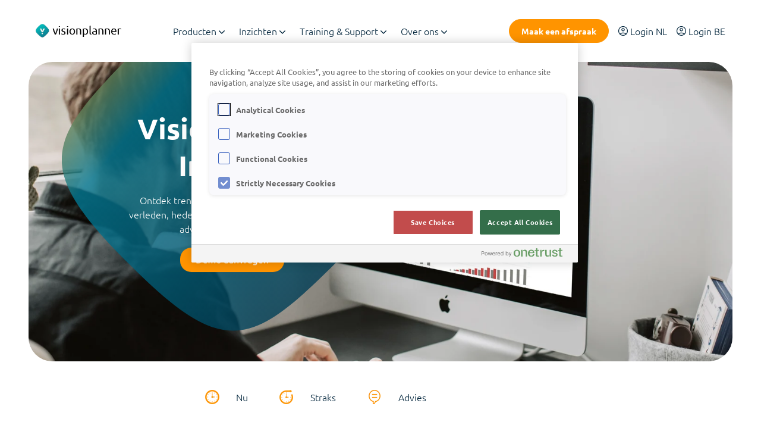

--- FILE ---
content_type: text/html; charset=UTF-8
request_url: https://www.visionplanner.com/insights
body_size: 22462
content:
<!doctype html><html lang="nl"><head>
  <meta charset="utf-8">
  <title>Visionplanner Insights - van cijfers naar inzicht</title>
  
  <link rel="shortcut icon" href="https://www.visionplanner.com/hubfs/favicon.png">
  
  <meta name="description" content="Gebruik de financiële dashboards van Visionplanner en ontdek trends en kansen door inzicht in verleden, heden en toekomst. Dat helpt je beter te adviseren.">
  
  
  

  <meta name="viewport" content="width=device-width, initial-scale=1">

    <script src="/hs/hsstatic/jquery-libs/static-1.1/jquery/jquery-1.7.1.js"></script>
<script>hsjQuery = window['jQuery'];</script>
    <meta property="og:description" content="Gebruik de financiële dashboards van Visionplanner en ontdek trends en kansen door inzicht in verleden, heden en toekomst. Dat helpt je beter te adviseren.">
    <meta property="og:title" content="Visionplanner Insights - van cijfers naar inzicht">
    <meta name="twitter:description" content="Gebruik de financiële dashboards van Visionplanner en ontdek trends en kansen door inzicht in verleden, heden en toekomst. Dat helpt je beter te adviseren.">
    <meta name="twitter:title" content="Visionplanner Insights - van cijfers naar inzicht">

    

    
          <link rel="preload" as="image" href="https://www.visionplanner.com/hs-fs/hubfs/Afbeeldingen/Visionplanner/Redesign%202023/Header%20website%20insights%201920x850.webp?width=2560&amp;name=Header%20website%20insights%201920x850.webp" imagesrcset="https://4299164.fs1.hubspotusercontent-na1.net/hub/4299164/hubfs/Afbeeldingen/Visionplanner/Redesign%202023/Header%20website%20insights%201920x850.webp?width=500&amp;name=Header%20website%20insights%201920x850.webp 500w, https://4299164.fs1.hubspotusercontent-na1.net/hub/4299164/hubfs/Afbeeldingen/Visionplanner/Redesign%202023/Header%20website%20insights%201920x850.webp?width=1000&amp;name=Header%20website%20insights%201920x850.webp 1000w, https://4299164.fs1.hubspotusercontent-na1.net/hub/4299164/hubfs/Afbeeldingen/Visionplanner/Redesign%202023/Header%20website%20insights%201920x850.webp?width=1500&amp;name=Header%20website%20insights%201920x850.webp 1500w, https://4299164.fs1.hubspotusercontent-na1.net/hub/4299164/hubfs/Afbeeldingen/Visionplanner/Redesign%202023/Header%20website%20insights%201920x850.webp?width=800&amp;name=Header%20website%20insights%201920x850.webp 800w, https://4299164.fs1.hubspotusercontent-na1.net/hub/4299164/hubfs/Afbeeldingen/Visionplanner/Redesign%202023/Header%20website%20insights%201920x850.webp?width=1000&amp;name=Header%20website%20insights%201920x850.webp 1000w, https://4299164.fs1.hubspotusercontent-na1.net/hub/4299164/hubfs/Afbeeldingen/Visionplanner/Redesign%202023/Header%20website%20insights%201920x850.webp?width=1500&amp;name=Header%20website%20insights%201920x850.webp 1500w, https://4299164.fs1.hubspotusercontent-na1.net/hub/4299164/hubfs/Afbeeldingen/Visionplanner/Redesign%202023/Header%20website%20insights%201920x850.webp?width=2000&amp;name=Header%20website%20insights%201920x850.webp 2000w, https://4299164.fs1.hubspotusercontent-na1.net/hub/4299164/hubfs/Afbeeldingen/Visionplanner/Redesign%202023/Header%20website%20insights%201920x850.webp?width=1100&amp;name=Header%20website%20insights%201920x850.webp 1100w, https://4299164.fs1.hubspotusercontent-na1.net/hub/4299164/hubfs/Afbeeldingen/Visionplanner/Redesign%202023/Header%20website%20insights%201920x850.webp?width=1500&amp;name=Header%20website%20insights%201920x850.webp 1500w, https://4299164.fs1.hubspotusercontent-na1.net/hub/4299164/hubfs/Afbeeldingen/Visionplanner/Redesign%202023/Header%20website%20insights%201920x850.webp?width=2000&amp;name=Header%20website%20insights%201920x850.webp 2000w, https://4299164.fs1.hubspotusercontent-na1.net/hub/4299164/hubfs/Afbeeldingen/Visionplanner/Redesign%202023/Header%20website%20insights%201920x850.webp?width=2500&amp;name=Header%20website%20insights%201920x850.webp 2500w" fetchpriority="high">
        

          <link rel="preload" as="image" href="https://www.visionplanner.com/hs-fs/hubfs/1%20Nieuwe%20website%202023/Productpagina/afb63%20oplossingen%20Insights.webp?width=2560&amp;name=afb63%20oplossingen%20Insights.webp" imagesrcset="https://4299164.fs1.hubspotusercontent-na1.net/hub/4299164/hubfs/1%20Nieuwe%20website%202023/Productpagina/afb63%20oplossingen%20Insights.webp?width=500&amp;name=afb63%20oplossingen%20Insights.webp 500w, https://4299164.fs1.hubspotusercontent-na1.net/hub/4299164/hubfs/1%20Nieuwe%20website%202023/Productpagina/afb63%20oplossingen%20Insights.webp?width=1000&amp;name=afb63%20oplossingen%20Insights.webp 1000w, https://4299164.fs1.hubspotusercontent-na1.net/hub/4299164/hubfs/1%20Nieuwe%20website%202023/Productpagina/afb63%20oplossingen%20Insights.webp?width=1500&amp;name=afb63%20oplossingen%20Insights.webp 1500w, https://4299164.fs1.hubspotusercontent-na1.net/hub/4299164/hubfs/1%20Nieuwe%20website%202023/Productpagina/afb63%20oplossingen%20Insights.webp?width=800&amp;name=afb63%20oplossingen%20Insights.webp 800w, https://4299164.fs1.hubspotusercontent-na1.net/hub/4299164/hubfs/1%20Nieuwe%20website%202023/Productpagina/afb63%20oplossingen%20Insights.webp?width=1000&amp;name=afb63%20oplossingen%20Insights.webp 1000w, https://4299164.fs1.hubspotusercontent-na1.net/hub/4299164/hubfs/1%20Nieuwe%20website%202023/Productpagina/afb63%20oplossingen%20Insights.webp?width=1500&amp;name=afb63%20oplossingen%20Insights.webp 1500w, https://4299164.fs1.hubspotusercontent-na1.net/hub/4299164/hubfs/1%20Nieuwe%20website%202023/Productpagina/afb63%20oplossingen%20Insights.webp?width=2000&amp;name=afb63%20oplossingen%20Insights.webp 2000w, https://4299164.fs1.hubspotusercontent-na1.net/hub/4299164/hubfs/1%20Nieuwe%20website%202023/Productpagina/afb63%20oplossingen%20Insights.webp?width=1100&amp;name=afb63%20oplossingen%20Insights.webp 1100w, https://4299164.fs1.hubspotusercontent-na1.net/hub/4299164/hubfs/1%20Nieuwe%20website%202023/Productpagina/afb63%20oplossingen%20Insights.webp?width=1500&amp;name=afb63%20oplossingen%20Insights.webp 1500w, https://4299164.fs1.hubspotusercontent-na1.net/hub/4299164/hubfs/1%20Nieuwe%20website%202023/Productpagina/afb63%20oplossingen%20Insights.webp?width=2000&amp;name=afb63%20oplossingen%20Insights.webp 2000w, https://4299164.fs1.hubspotusercontent-na1.net/hub/4299164/hubfs/1%20Nieuwe%20website%202023/Productpagina/afb63%20oplossingen%20Insights.webp?width=2500&amp;name=afb63%20oplossingen%20Insights.webp 2500w" fetchpriority="high">
        

          <link rel="preload" as="image" href="https://www.visionplanner.com/hs-fs/hubfs/1%20Nieuwe%20website%202023/Productpagina/afb66%20oplossingen%20Insights.webp?width=2560&amp;name=afb66%20oplossingen%20Insights.webp" imagesrcset="https://4299164.fs1.hubspotusercontent-na1.net/hub/4299164/hubfs/1%20Nieuwe%20website%202023/Productpagina/afb66%20oplossingen%20Insights.webp?width=500&amp;name=afb66%20oplossingen%20Insights.webp 500w, https://4299164.fs1.hubspotusercontent-na1.net/hub/4299164/hubfs/1%20Nieuwe%20website%202023/Productpagina/afb66%20oplossingen%20Insights.webp?width=1000&amp;name=afb66%20oplossingen%20Insights.webp 1000w, https://4299164.fs1.hubspotusercontent-na1.net/hub/4299164/hubfs/1%20Nieuwe%20website%202023/Productpagina/afb66%20oplossingen%20Insights.webp?width=1500&amp;name=afb66%20oplossingen%20Insights.webp 1500w, https://4299164.fs1.hubspotusercontent-na1.net/hub/4299164/hubfs/1%20Nieuwe%20website%202023/Productpagina/afb66%20oplossingen%20Insights.webp?width=800&amp;name=afb66%20oplossingen%20Insights.webp 800w, https://4299164.fs1.hubspotusercontent-na1.net/hub/4299164/hubfs/1%20Nieuwe%20website%202023/Productpagina/afb66%20oplossingen%20Insights.webp?width=1000&amp;name=afb66%20oplossingen%20Insights.webp 1000w, https://4299164.fs1.hubspotusercontent-na1.net/hub/4299164/hubfs/1%20Nieuwe%20website%202023/Productpagina/afb66%20oplossingen%20Insights.webp?width=1500&amp;name=afb66%20oplossingen%20Insights.webp 1500w, https://4299164.fs1.hubspotusercontent-na1.net/hub/4299164/hubfs/1%20Nieuwe%20website%202023/Productpagina/afb66%20oplossingen%20Insights.webp?width=2000&amp;name=afb66%20oplossingen%20Insights.webp 2000w, https://4299164.fs1.hubspotusercontent-na1.net/hub/4299164/hubfs/1%20Nieuwe%20website%202023/Productpagina/afb66%20oplossingen%20Insights.webp?width=1100&amp;name=afb66%20oplossingen%20Insights.webp 1100w, https://4299164.fs1.hubspotusercontent-na1.net/hub/4299164/hubfs/1%20Nieuwe%20website%202023/Productpagina/afb66%20oplossingen%20Insights.webp?width=1500&amp;name=afb66%20oplossingen%20Insights.webp 1500w, https://4299164.fs1.hubspotusercontent-na1.net/hub/4299164/hubfs/1%20Nieuwe%20website%202023/Productpagina/afb66%20oplossingen%20Insights.webp?width=2000&amp;name=afb66%20oplossingen%20Insights.webp 2000w, https://4299164.fs1.hubspotusercontent-na1.net/hub/4299164/hubfs/1%20Nieuwe%20website%202023/Productpagina/afb66%20oplossingen%20Insights.webp?width=2500&amp;name=afb66%20oplossingen%20Insights.webp 2500w" fetchpriority="high">
        

          <link rel="preload" as="image" href="https://www.visionplanner.com/hs-fs/hubfs/afb1%20Dashboard%201000x750.webp?width=2560&amp;name=afb1%20Dashboard%201000x750.webp" imagesrcset="https://4299164.fs1.hubspotusercontent-na1.net/hub/4299164/hubfs/afb1%20Dashboard%201000x750.webp?width=500&amp;name=afb1%20Dashboard%201000x750.webp 500w, https://4299164.fs1.hubspotusercontent-na1.net/hub/4299164/hubfs/afb1%20Dashboard%201000x750.webp?width=1000&amp;name=afb1%20Dashboard%201000x750.webp 1000w, https://4299164.fs1.hubspotusercontent-na1.net/hub/4299164/hubfs/afb1%20Dashboard%201000x750.webp?width=1500&amp;name=afb1%20Dashboard%201000x750.webp 1500w, https://4299164.fs1.hubspotusercontent-na1.net/hub/4299164/hubfs/afb1%20Dashboard%201000x750.webp?width=800&amp;name=afb1%20Dashboard%201000x750.webp 800w, https://4299164.fs1.hubspotusercontent-na1.net/hub/4299164/hubfs/afb1%20Dashboard%201000x750.webp?width=1000&amp;name=afb1%20Dashboard%201000x750.webp 1000w, https://4299164.fs1.hubspotusercontent-na1.net/hub/4299164/hubfs/afb1%20Dashboard%201000x750.webp?width=1500&amp;name=afb1%20Dashboard%201000x750.webp 1500w, https://4299164.fs1.hubspotusercontent-na1.net/hub/4299164/hubfs/afb1%20Dashboard%201000x750.webp?width=2000&amp;name=afb1%20Dashboard%201000x750.webp 2000w, https://4299164.fs1.hubspotusercontent-na1.net/hub/4299164/hubfs/afb1%20Dashboard%201000x750.webp?width=1100&amp;name=afb1%20Dashboard%201000x750.webp 1100w, https://4299164.fs1.hubspotusercontent-na1.net/hub/4299164/hubfs/afb1%20Dashboard%201000x750.webp?width=1500&amp;name=afb1%20Dashboard%201000x750.webp 1500w, https://4299164.fs1.hubspotusercontent-na1.net/hub/4299164/hubfs/afb1%20Dashboard%201000x750.webp?width=2000&amp;name=afb1%20Dashboard%201000x750.webp 2000w, https://4299164.fs1.hubspotusercontent-na1.net/hub/4299164/hubfs/afb1%20Dashboard%201000x750.webp?width=2500&amp;name=afb1%20Dashboard%201000x750.webp 2500w" fetchpriority="high">
        

          <link rel="preload" as="image" href="https://www.visionplanner.com/hs-fs/hubfs/VAIA%205%201000%20x%201000.webp?width=2560&amp;name=VAIA%205%201000%20x%201000.webp" imagesrcset="https://4299164.fs1.hubspotusercontent-na1.net/hub/4299164/hubfs/VAIA%205%201000%20x%201000.webp?width=500&amp;name=VAIA%205%201000%20x%201000.webp 500w, https://4299164.fs1.hubspotusercontent-na1.net/hub/4299164/hubfs/VAIA%205%201000%20x%201000.webp?width=1000&amp;name=VAIA%205%201000%20x%201000.webp 1000w, https://4299164.fs1.hubspotusercontent-na1.net/hub/4299164/hubfs/VAIA%205%201000%20x%201000.webp?width=1500&amp;name=VAIA%205%201000%20x%201000.webp 1500w, https://4299164.fs1.hubspotusercontent-na1.net/hub/4299164/hubfs/VAIA%205%201000%20x%201000.webp?width=800&amp;name=VAIA%205%201000%20x%201000.webp 800w, https://4299164.fs1.hubspotusercontent-na1.net/hub/4299164/hubfs/VAIA%205%201000%20x%201000.webp?width=1000&amp;name=VAIA%205%201000%20x%201000.webp 1000w, https://4299164.fs1.hubspotusercontent-na1.net/hub/4299164/hubfs/VAIA%205%201000%20x%201000.webp?width=1500&amp;name=VAIA%205%201000%20x%201000.webp 1500w, https://4299164.fs1.hubspotusercontent-na1.net/hub/4299164/hubfs/VAIA%205%201000%20x%201000.webp?width=2000&amp;name=VAIA%205%201000%20x%201000.webp 2000w, https://4299164.fs1.hubspotusercontent-na1.net/hub/4299164/hubfs/VAIA%205%201000%20x%201000.webp?width=1100&amp;name=VAIA%205%201000%20x%201000.webp 1100w, https://4299164.fs1.hubspotusercontent-na1.net/hub/4299164/hubfs/VAIA%205%201000%20x%201000.webp?width=1500&amp;name=VAIA%205%201000%20x%201000.webp 1500w, https://4299164.fs1.hubspotusercontent-na1.net/hub/4299164/hubfs/VAIA%205%201000%20x%201000.webp?width=2000&amp;name=VAIA%205%201000%20x%201000.webp 2000w, https://4299164.fs1.hubspotusercontent-na1.net/hub/4299164/hubfs/VAIA%205%201000%20x%201000.webp?width=2500&amp;name=VAIA%205%201000%20x%201000.webp 2500w" fetchpriority="high">
        

          <link rel="preload" as="image" href="https://www.visionplanner.com/hs-fs/hubfs/Koppelingen.jpg?width=2560&amp;name=Koppelingen.jpg" imagesrcset="https://4299164.fs1.hubspotusercontent-na1.net/hub/4299164/hubfs/Koppelingen.jpg?width=500&amp;name=Koppelingen.jpg 500w, https://4299164.fs1.hubspotusercontent-na1.net/hub/4299164/hubfs/Koppelingen.jpg?width=1000&amp;name=Koppelingen.jpg 1000w, https://4299164.fs1.hubspotusercontent-na1.net/hub/4299164/hubfs/Koppelingen.jpg?width=1500&amp;name=Koppelingen.jpg 1500w, https://4299164.fs1.hubspotusercontent-na1.net/hub/4299164/hubfs/Koppelingen.jpg?width=800&amp;name=Koppelingen.jpg 800w, https://4299164.fs1.hubspotusercontent-na1.net/hub/4299164/hubfs/Koppelingen.jpg?width=1000&amp;name=Koppelingen.jpg 1000w, https://4299164.fs1.hubspotusercontent-na1.net/hub/4299164/hubfs/Koppelingen.jpg?width=1500&amp;name=Koppelingen.jpg 1500w, https://4299164.fs1.hubspotusercontent-na1.net/hub/4299164/hubfs/Koppelingen.jpg?width=2000&amp;name=Koppelingen.jpg 2000w, https://4299164.fs1.hubspotusercontent-na1.net/hub/4299164/hubfs/Koppelingen.jpg?width=1100&amp;name=Koppelingen.jpg 1100w, https://4299164.fs1.hubspotusercontent-na1.net/hub/4299164/hubfs/Koppelingen.jpg?width=1500&amp;name=Koppelingen.jpg 1500w, https://4299164.fs1.hubspotusercontent-na1.net/hub/4299164/hubfs/Koppelingen.jpg?width=2000&amp;name=Koppelingen.jpg 2000w, https://4299164.fs1.hubspotusercontent-na1.net/hub/4299164/hubfs/Koppelingen.jpg?width=2500&amp;name=Koppelingen.jpg 2500w" fetchpriority="high">
        
    <style>
a.cta_button{-moz-box-sizing:content-box !important;-webkit-box-sizing:content-box !important;box-sizing:content-box !important;vertical-align:middle}.hs-breadcrumb-menu{list-style-type:none;margin:0px 0px 0px 0px;padding:0px 0px 0px 0px}.hs-breadcrumb-menu-item{float:left;padding:10px 0px 10px 10px}.hs-breadcrumb-menu-divider:before{content:'›';padding-left:10px}.hs-featured-image-link{border:0}.hs-featured-image{float:right;margin:0 0 20px 20px;max-width:50%}@media (max-width: 568px){.hs-featured-image{float:none;margin:0;width:100%;max-width:100%}}.hs-screen-reader-text{clip:rect(1px, 1px, 1px, 1px);height:1px;overflow:hidden;position:absolute !important;width:1px}
</style>

<link rel="stylesheet" href="https://www.visionplanner.com/hubfs/hub_generated/template_assets/1/131655871307/1768836650135/template_main.min.css">
<link class="hs-async-css" rel="preload" href="https://www.visionplanner.com/hubfs/hub_generated/template_assets/1/131655871304/1768836650081/template_layout.min.css" as="style" onload="this.onload=null;this.rel='stylesheet'">
<noscript><link rel="stylesheet" href="https://www.visionplanner.com/hubfs/hub_generated/template_assets/1/131655871304/1768836650081/template_layout.min.css"></noscript>
    

    
<!--  Added by GoogleAnalytics integration -->
<script>
var _hsp = window._hsp = window._hsp || [];
_hsp.push(['addPrivacyConsentListener', function(consent) { if (consent.allowed || (consent.categories && consent.categories.analytics)) {
  (function(i,s,o,g,r,a,m){i['GoogleAnalyticsObject']=r;i[r]=i[r]||function(){
  (i[r].q=i[r].q||[]).push(arguments)},i[r].l=1*new Date();a=s.createElement(o),
  m=s.getElementsByTagName(o)[0];a.async=1;a.src=g;m.parentNode.insertBefore(a,m)
})(window,document,'script','//www.google-analytics.com/analytics.js','ga');
  ga('create','UA-631928-22','auto');
  ga('send','pageview');
}}]);
</script>

<!-- /Added by GoogleAnalytics integration -->

    <link rel="canonical" href="https://www.visionplanner.com/insights">

<!-- OneTrust Cookies Consent Notice start for visionplanner.com -->
<script type="text/javascript" src="https://cdn.cookielaw.org/consent/6bb9df0d-3387-4b68-87f7-fb9e4dce79aa/OtAutoBlock.js"></script>
<script src="https://cdn.cookielaw.org/scripttemplates/otSDKStub.js" type="text/javascript" charset="UTF-8" data-domain-script="6bb9df0d-3387-4b68-87f7-fb9e4dce79aa"></script>
<script type="text/javascript">
function OptanonWrapper() { }
</script>
<!-- OneTrust Cookies Consent Notice end for visionplanner.com -->

<script src="https://www.googleoptimize.com/optimize.js?id=OPT-KGSG9VT"></script>
<!-- Google Tag Manager -->
<script>(function(w,d,s,l,i){w[l]=w[l]||[];w[l].push({'gtm.start':
new Date().getTime(),event:'gtm.js'});var f=d.getElementsByTagName(s)[0],
j=d.createElement(s),dl=l!='dataLayer'?'&l='+l:'';j.async=true;j.src=
'https://www.googletagmanager.com/gtm.js?id='+i+dl;f.parentNode.insertBefore(j,f);
})(window,document,'script','dataLayer','GTM-W78FSRW');</script>
<!-- End Google Tag Manager -->



<meta name="facebook-domain-verification" content="vff0zzvkvqeuq254ikje275m59xal7">
<!-- Meta Pixel Code -->
<script>
!function(f,b,e,v,n,t,s)
{if(f.fbq)return;n=f.fbq=function(){n.callMethod?
n.callMethod.apply(n,arguments):n.queue.push(arguments)};
if(!f._fbq)f._fbq=n;n.push=n;n.loaded=!0;n.version='2.0';
n.queue=[];t=b.createElement(e);t.async=!0;
t.src=v;s=b.getElementsByTagName(e)[0];
s.parentNode.insertBefore(t,s)}(window, document,'script',
'https://connect.facebook.net/en_US/fbevents.js');
fbq('init', '4646416002067816');
fbq('track', 'PageView');
</script>
<noscript>&lt;img  height="1" width="1" style="display:none" src="https://www.facebook.com/tr?id=4646416002067816&amp;amp;ev=PageView&amp;amp;noscript=1"&gt;</noscript>
<!-- End Meta Pixel Code --> 
<meta property="og:image" content="https://www.visionplanner.com/hubfs/1%20Nieuwe%20website%202023/Productpagina/Header%20website%20insights%201920x850.webp">
<meta property="og:image:width" content="3240">
<meta property="og:image:height" content="1434">

<meta name="twitter:image" content="https://www.visionplanner.com/hubfs/1%20Nieuwe%20website%202023/Productpagina/Header%20website%20insights%201920x850.webp">


<meta property="og:url" content="https://www.visionplanner.com/insights">
<meta name="twitter:card" content="summary_large_image">
<meta http-equiv="content-language" content="nl">






<meta name="generator" content="HubSpot"></head>

<body>
  <!-- SVG used to create the masks with -->
  <svg class="svg" width="0" height="0" style="position: absolute; top: 0; left: 0; pointer-events: none;">
    <clippath id="image-mask" clippathunits="objectBoundingBox">
      <path d="M0.197,0.197 C0.169,0.224,0.144,0.25,0.122,0.275 C-0.055,0.467,-0.048,0.559,0.197,0.803 c0.274,0.274,0.356,0.25,0.606,0 c0.275,-0.275,0.25,-0.357,0,-0.607 C0.553,-0.053,0.471,-0.078,0.197,0.197">
      </path>
    </clippath>
  </svg>
  <div class="body-wrapper   hs-content-id-132640482707 hs-site-page page ">
     <div data-global-resource-path="visionplanner/templates/partials/header.html"><div id="hs_cos_wrapper_icons" class="hs_cos_wrapper hs_cos_wrapper_widget hs_cos_wrapper_type_module" style="" data-hs-cos-general-type="widget" data-hs-cos-type="module"><svg xmlns="http://www.w3.org/2000/svg" xmlns:xlink="http://www.w3.org/1999/xlink" style="display:none"><symbol id="arrow-down" viewbox="0 0 15.4 17"><path d="M8.4 16.7l7-7L14 8.3l-5.3 5.3V0h-2v13.6L1.4 8.3 0 9.7l7 7c.4.4 1 .4 1.4 0z" /></symbol><symbol id="arrow-left-thin-new" viewbox="0 0 16.5 14.707"><g fill="none" stroke="#00243b" stroke-linejoin="round"><path data-name="Line 640" d="M16.5 7.354H.5" /><path data-name="Path 3866" d="M7.5.354l-7 7 7 7" /></g></symbol><symbol id="arrow-left-thin" viewbox="0 0 16.5 14.707"><g fill="none" stroke="inherit" stroke-linejoin="round"><path data-name="Line 640" d="M16.5 7.354H.5" /><path data-name="Path 3866" d="M7.5.354l-7 7 7 7" /></g></symbol><symbol id="arrow-left" viewbox="0 0 17 15.414"><g fill="none" stroke="#fff" stroke-linejoin="round" stroke-width="2"><path data-name="Line 640" d="M17 7.707H1" /><path data-name="Path 3866" d="M8 .707l-7 7 7 7" /></g></symbol><symbol id="arrow-right" viewbox="0 0 17 15.4"><path d="M16.7 7l-7-7-1.4 1.4 5.3 5.3H0v2h13.6L8.3 14l1.4 1.4 7-7c.4-.4.4-1 0-1.4z" /></symbol><symbol id="arrow-up" viewbox="0 0 15.4 17"><path d="M7 .3l-7 7 1.4 1.4 5.3-5.3V17h2V3.4L14 8.7l1.4-1.4-7-7C8-.1 7.4-.1 7 .3z" /></symbol><symbol id="check" viewbox="0 0 14 10.665"><path d="M4.6 10.665L0 6.065l1.262-1.262 3.335 3.335L12.738 0 14 1.262z" fill="inherit" /></symbol><symbol id="chevron-down" viewbox="0 0 9.6 5.5"><path d="M4.8 3.8L8.4.2c.3-.3.7-.3 1 0 .3.3.3.7 0 1L5.3 5.3c-.3.2-.7.3-1 0L.2 1.2C-.1.9-.1.5.2.2s.7-.3 1 0l3.6 3.6z" /></symbol><symbol id="chevron-left" viewbox="0 0 5.5 9.6"><path d="M1.7 4.8l3.6 3.6c.3.3.3.7 0 1-.3.3-.7.3-1 0L.2 5.3c-.3-.3-.3-.7 0-.9L4.3.3c.3-.3.7-.3 1 0 .3.3.3.7 0 1L1.7 4.8z" /></symbol><symbol id="chevron-right" viewbox="0 0 5.5 9.6"><path d="M3.8 4.8L.2 1.2C-.1.9-.1.5.2.2c.3-.3.7-.3 1 0l4.1 4.1c.3.3.3.7 0 .9L1.2 9.4c-.3.3-.7.3-1 0s-.3-.7 0-1l3.6-3.6z" /></symbol><symbol id="chevron-up" viewbox="0 0 9.6 5.5"><path d="M4.8 1.7L1.2 5.3c-.3.3-.7.3-1 0-.3-.3-.3-.7 0-1L4.3.2c.3-.3.7-.3.9 0l4.1 4.1c.3.3.3.7 0 1-.3.3-.7.3-1 0L4.8 1.7z" /></symbol><symbol id="close" viewbox="0 0 20 20"><path d="M10 8.586L2.929 1.515 1.515 2.929 8.586 10l-7.071 7.071 1.414 1.414L10 11.414l7.071 7.071 1.414-1.414L11.414 10l7.071-7.071-1.414-1.414L10 8.586z" /></symbol><symbol id="facebook" viewbox="0 0 9.405 20.376"><path data-name="Path 930" d="M2.134 20.376h4.1V10.101h2.863l.306-3.44H6.235V4.702c0-.811.163-1.132.948-1.132h2.22V0H6.564C3.511 0 2.135 1.344 2.135 3.918v2.743H.001v3.483h2.134z" fill="inherit" /></symbol><symbol id="form-error" viewbox="0 0 24 24"><path d="M12.984 12.984v-6h-1.969v6h1.969zm0 4.032V15h-1.969v2.016h1.969zm-.984-15c5.531 0 9.984 4.453 9.984 9.984S17.531 21.984 12 21.984 2.016 17.531 2.016 12 6.469 2.016 12 2.016z" /></symbol><symbol id="form-success" viewbox="0 0 24 24"><path d="M9.984 17.016l9-9-1.406-1.453-7.594 7.594-3.563-3.563L5.015 12zm2.016-15c5.531 0 9.984 4.453 9.984 9.984S17.531 21.984 12 21.984 2.016 17.531 2.016 12 6.469 2.016 12 2.016z" /></symbol><symbol id="globe" viewbox="0 0 18 18"><path d="M9 18a8.818 8.818 0 01-3.533-.709 9.087 9.087 0 01-2.857-1.924A8.9 8.9 0 01.7 12.5 9.024 9.024 0 010 8.956a8.861 8.861 0 01.7-3.521 8.969 8.969 0 011.913-2.846A8.783 8.783 0 015.47.689 9.072 9.072 0 019 0a9.072 9.072 0 013.533.686 8.783 8.783 0 012.857 1.9 8.969 8.969 0 011.913 2.846 8.861 8.861 0 01.7 3.521 9.024 9.024 0 01-.7 3.544 8.9 8.9 0 01-1.913 2.869 9.087 9.087 0 01-2.857 1.924A8.818 8.818 0 019 18zm0-1.3a7.49 7.49 0 001.316-1.856 11.174 11.174 0 00.866-2.486H6.84a11.409 11.409 0 00.844 2.43A7.666 7.666 0 009 16.7zm-1.912-.27a10.759 10.759 0 01-.968-1.845 13.477 13.477 0 01-.675-2.227H2.07a8.068 8.068 0 001.98 2.509 9.886 9.886 0 003.038 1.558zm3.848-.023a9.009 9.009 0 002.914-1.552 8.058 8.058 0 002.081-2.5h-3.354a16.3 16.3 0 01-.686 2.2 10.209 10.209 0 01-.956 1.845zM1.62 11H5.2q-.067-.607-.079-1.091t-.011-.956q0-.562.022-1t.09-.979h-3.6a6.563 6.563 0 00-.214.968 7.885 7.885 0 00-.056 1.012A8.719 8.719 0 001.406 10a6.343 6.343 0 00.214 1zm4.973 0h4.837q.09-.7.113-1.136t.022-.911q0-.45-.022-.866t-.113-1.114H6.592q-.09.7-.113 1.114t-.022.866q0 .473.022.911T6.592 11zm6.188 0h3.6a6.342 6.342 0 00.214-1 8.716 8.716 0 00.056-1.046 7.883 7.883 0 00-.056-1.012 6.562 6.562 0 00-.214-.968H12.8q.067.788.09 1.2t.023.776q0 .5-.034.934T12.78 11zm-.225-5.377h3.374a7.29 7.29 0 00-2.036-2.588 7.76 7.76 0 00-2.981-1.463 9.809 9.809 0 01.956 1.8 14.634 14.634 0 01.686 2.253zm-5.715 0H11.2a8.774 8.774 0 00-.832-2.306A9.2 9.2 0 009 1.35a4.949 4.949 0 00-1.215 1.6 14.529 14.529 0 00-.945 2.675zm-4.77 0h3.4a12.662 12.662 0 01.63-2.171 10.676 10.676 0 01.968-1.856 7.63 7.63 0 00-2.948 1.44A7.651 7.651 0 002.07 5.625z" fill="inherit" /></symbol><symbol id="instagram" viewbox="0 0 20.596 20.596"><path data-name="Path 72" d="M10.297 1.855c2.75 0 3.075.011 4.162.06a5.706 5.706 0 011.912.355 3.4 3.4 0 011.954 1.954 5.706 5.706 0 01.355 1.912c.049 1.087.06 1.412.06 4.162s-.011 3.075-.06 4.161a5.708 5.708 0 01-.355 1.913 3.4 3.4 0 01-1.954 1.954 5.686 5.686 0 01-1.912.354c-1.087.049-1.411.06-4.162.06s-3.075-.011-4.161-.06a5.694 5.694 0 01-1.913-.354 3.411 3.411 0 01-1.954-1.954 5.687 5.687 0 01-.354-1.913c-.049-1.086-.06-1.411-.06-4.161s.011-3.075.06-4.162a5.686 5.686 0 01.354-1.912A3.411 3.411 0 014.223 2.27a5.714 5.714 0 011.913-.355c1.086-.049 1.411-.06 4.161-.06m0-1.855c-2.8 0-3.147.013-4.246.062a7.565 7.565 0 00-2.5.479A5.266 5.266 0 00.54 3.553a7.539 7.539 0 00-.479 2.5c-.05 1.1-.062 1.449-.062 4.246s.012 3.147.062 4.246a7.539 7.539 0 00.479 2.5 5.266 5.266 0 003.011 3.012 7.592 7.592 0 002.5.479c1.1.049 1.449.061 4.246.061s3.147-.012 4.246-.061a7.592 7.592 0 002.5-.479 5.271 5.271 0 003.012-3.012 7.565 7.565 0 00.479-2.5c.05-1.1.062-1.449.062-4.246s-.012-3.147-.062-4.246a7.565 7.565 0 00-.479-2.5A5.271 5.271 0 0017.043.541a7.565 7.565 0 00-2.5-.479C13.443.013 13.094 0 10.297 0" fill="inherit" /><path data-name="Path 73" d="M10.297 5.01a5.288 5.288 0 105.288 5.288 5.288 5.288 0 00-5.288-5.288m0 8.72a3.432 3.432 0 113.432-3.432 3.432 3.432 0 01-3.432 3.432" fill="inherit" /><path data-name="Path 74" d="M17.03 4.802a1.236 1.236 0 11-1.236-1.236 1.236 1.236 0 011.236 1.236" fill="inherit" /></symbol><symbol id="linkedin" viewbox="0 0 20.367 20.376"><g data-name="Group 39" fill="inherit"><path data-name="Rectangle 161" d="M.404 6.792h4.205v13.584H.404z" /><path data-name="Path 66" d="M2.487 5.012A2.506 2.506 0 100 2.505a2.5 2.5 0 002.487 2.507z" /></g><path data-name="Path 67" d="M11.331 13.247c0-1.909.879-3.047 2.561-3.047 1.547 0 2.29 1.092 2.29 3.047v7.131h4.185v-8.6c0-3.638-2.063-5.4-4.943-5.4a4.735 4.735 0 00-4.093 2.244V6.793H7.297v13.583h4.034z" fill="inherit" /></symbol><symbol id="login" viewbox="0 0 18 18"><path d="M3.2 14.1c.9-.7 1.8-1.2 2.8-1.6 1-.3 2-.5 3-.5s2 .2 3 .5c1 .4 1.9.9 2.8 1.5.6-.7 1.1-1.6 1.4-2.5.3-.8.4-1.7.4-2.6.1-2-.7-4-2.2-5.5C13 2.1 11 1.3 9 1.3c-2 0-4 .8-5.5 2.2C2.1 5 1.3 7 1.3 9c0 .9.1 1.8.4 2.6.4.9.9 1.7 1.5 2.5zM9 9.7c-.8 0-1.6-.3-2.2-.9-.6-.6-.9-1.4-.9-2.2 0-.8.3-1.6.9-2.2.6-.6 1.4-.9 2.2-.9.8 0 1.6.3 2.2.9.6.6.9 1.4.9 2.2 0 .8-.3 1.6-.9 2.2-.6.6-1.4.9-2.2.9zM9 18c-1.2 0-2.4-.2-3.5-.7-1.1-.5-2-1.1-2.9-1.9-.8-.8-1.5-1.8-1.9-2.9C.2 11.4 0 10.2 0 9c0-1.2.2-2.4.7-3.5.5-1.1 1.1-2 1.9-2.9.8-.8 1.8-1.5 2.9-1.9C6.6.2 7.8 0 9 0c1.2 0 2.4.2 3.5.7 1.1.5 2 1.1 2.9 1.9.8.8 1.5 1.8 1.9 2.9.5 1.1.7 2.3.7 3.5 0 1.2-.2 2.4-.7 3.5-.5 1.1-1.1 2-1.9 2.9-.8.8-1.8 1.5-2.9 1.9-1.1.5-2.3.7-3.5.7zm0-1.3c.8 0 1.6-.1 2.4-.4.8-.3 1.6-.7 2.3-1.3-.7-.5-1.5-.9-2.3-1.2-.8-.3-1.6-.4-2.4-.4-.8 0-1.6.1-2.4.4-.8.3-1.6.7-2.3 1.2.7.6 1.5 1 2.3 1.3.8.2 1.6.4 2.4.4zm0-8.4c.5 0 .9-.2 1.2-.5.3-.3.5-.8.5-1.2 0-.5-.2-.9-.5-1.2-.3-.4-.7-.6-1.2-.5-.5-.1-.9.1-1.2.4-.4.4-.6.8-.5 1.3 0 .5.2.9.5 1.2.3.4.7.5 1.2.5z" /></symbol><symbol id="pinterest" viewbox="0 0 15.774 20.376"><path data-name="Path 931" d="M2.396 11.782a.4.4 0 00.587-.292c.053-.206.181-.724.238-.939a.566.566 0 00-.169-.653 3.377 3.377 0 01-.772-2.3 5.543 5.543 0 015.763-5.606c3.143 0 4.869 1.92 4.869 4.486 0 3.374-1.493 6.222-3.711 6.222a1.812 1.812 0 01-1.847-2.254 25.041 25.041 0 001.033-4.154 1.567 1.567 0 00-1.578-1.757c-1.252 0-2.257 1.3-2.257 3.03a4.5 4.5 0 00.373 1.852l-1.506 6.377a13.132 13.132 0 00-.035 4.448.156.156 0 00.279.068 12.5 12.5 0 002.112-3.831c.144-.521.824-3.217.824-3.217a3.354 3.354 0 002.859 1.458c3.763 0 6.315-3.429 6.315-8.021 0-3.472-2.94-6.7-7.41-6.7-5.561 0-8.365 3.987-8.365 7.311.002 2.015.764 3.805 2.398 4.472z" fill="inherit" /></symbol><symbol id="play" viewbox="0 0 15.926 18.583"><path d="M3.028.293A1.99 1.99 0 000 1.993v14.6a1.99 1.99 0 003.028 1.7l11.944-7.3a1.993 1.993 0 000-3.4z" fill="#fff" /></symbol><symbol id="search" viewbox="0 0 24 24"><path d="M21.7 20.3L18 16.6c1.2-1.5 2-3.5 2-5.6 0-5-4-9-9-9s-9 4-9 9 4 9 9 9c2.1 0 4.1-.7 5.6-2l3.7 3.7c.2.2.5.3.7.3s.5-.1.7-.3c.4-.4.4-1 0-1.4zM4 11c0-3.9 3.1-7 7-7s7 3.1 7 7c0 1.9-.8 3.7-2 4.9-1.3 1.3-3 2-4.9 2-4 .1-7.1-3-7.1-6.9z" /></symbol><symbol id="spinner" viewbox="0 0 338.92 338.92"><path d="M1.144 194.46c4.573 31 17.578 59.389 36.613 82.648l28.459-28.428c-12.036-15.667-20.59-34.22-24.5-54.22H1.144zM62 96.2L33.349 67.58C14.839 92.223 2.867 121.46 0 154.46h40.204c2.488-22 10.187-41.3 21.796-58.26zm209.972 153.403l28.43 28.461c19.45-23.43 32.739-52.605 37.373-83.605h-40.572c-3.988 20.001-12.807 39.276-25.231 55.144zm5.332-211.846C252.749 17.662 222.46 4.291 189.46.463v40.341c22 3.368 42.285 12.341 59.299 25.412l28.545-28.459zm21.412 116.703h40.204c-2.904-33-15.158-63.005-34.08-87.833l-28.61 28.578c11.993 17.178 19.948 37.255 22.486 59.255zM189.46 298.116v40.341c30-3.541 58.739-15.244 82.228-32.886l-28.736-28.651c-15.757 10.785-34.492 18.203-53.492 21.196zm-122.669 6.723c23.506 17.914 51.669 29.854 82.669 33.539v-40.373c-20-3.125-38.345-10.744-54.145-21.775l-28.524 28.609zM89.549 66.948c17.031-13.334 36.911-22.52 59.911-26.033V.541c-34 3.982-63.706 17.596-88.255 37.976l28.344 28.431z" /></symbol><symbol id="twitter" viewbox="0 0 25.073 20.376"><path data-name="Path 929" d="M0 18.065A14.631 14.631 0 0022.508 5.074a10.428 10.428 0 002.566-2.663 10.26 10.26 0 01-2.954.81A5.151 5.151 0 0024.381.375a10.319 10.319 0 01-3.265 1.249 5.148 5.148 0 00-8.766 4.692A14.6 14.6 0 011.75.941a5.15 5.15 0 001.591 6.868 5.128 5.128 0 01-2.331-.644 5.151 5.151 0 004.126 5.11 5.149 5.149 0 01-2.322.087 5.146 5.146 0 004.8 3.573A10.345 10.345 0 010 18.065z" fill="inherit" /></symbol><symbol id="whatsapp" viewbox="0 0 19.766 19.927"><path data-name="Path 787" d="M9.4.012a9.887 9.887 0 00-8.324 14.359l-1.05 5.093a.385.385 0 00.465.452l4.991-1.182A9.884 9.884 0 109.4.012zm5.955 15.343a7.743 7.743 0 01-8.916 1.459l-.7-.346-3.06.725.644-3.127-.337-.666A7.745 7.745 0 014.41 4.411a7.739 7.739 0 1110.945 10.944z" fill="inherit" /><path data-name="Path 788" d="M14.679 12.026l-1.914-.55a.713.713 0 00-.706.186l-.468.477a.7.7 0 01-.758.16 10.22 10.22 0 01-3.3-2.907.7.7 0 01.055-.773l.409-.529a.713.713 0 00.088-.725L7.28 5.543a.714.714 0 00-1.115-.255 3.22 3.22 0 00-1.245 1.9c-.136 1.341.439 3.032 2.615 5.062 2.513 2.345 4.525 2.655 5.835 2.338a3.22 3.22 0 001.712-1.492.714.714 0 00-.403-1.07z" fill="inherit" /></symbol><symbol id="yellow-check" viewbox="0 0 14 10.665"><path d="M4.6 10.665L0 6.065l1.262-1.262 3.335 3.335L12.738 0 14 1.262z" fill="#ff9400" /></symbol><symbol id="youtube" viewbox="0 0 29.232 20.596"><g data-name="Group 42"><path data-name="Exclusion 2" d="M14.616 20.596c-.092 0-9.171-.008-11.418-.613a3.672 3.672 0 01-2.588-2.6 41.392 41.392 0 010-14.164 3.672 3.672 0 012.588-2.6C5.444.012 14.524.004 14.616.004s9.176.008 11.423.615a3.672 3.672 0 012.583 2.6 41.392 41.392 0 010 14.164 3.672 3.672 0 01-2.583 2.6c-2.248.605-11.333.613-11.423.613zm-2.99-14.643v8.691l7.645-4.344-7.645-4.348z" fill="inherit" /></g></symbol></svg></div>
<div id="hs_cos_wrapper_header" class="hs_cos_wrapper hs_cos_wrapper_widget hs_cos_wrapper_type_module" style="" data-hs-cos-general-type="widget" data-hs-cos-type="module">








<div class="c-page-header__filler js-sticky-header-filler"></div>
<section class="c-page-header js-header js-sticky-header">
  <div class="o-container">
    <div class="u-squeeze u-squeeze--xl">
      <div class="c-page-header__container u-flex u-flex-v-center">
        <a href="https://www.visionplanner.com/" class="c-page-header__logo-link">
          <img class="c-page-header__logo" src="https://www.visionplanner.com/hubfs/1%20Nieuwe%20website%202023/Logo/Logo%20Visionplanner.webp" alt="Visionplanner" title="Terug naar home">
        </a>

        <div class="c-page-header__menu-container u-flex u-flex-v-center u-flex-sb">
          
  <div class="c-main-nav u-flex u-flex-v-center js-menu-desktop">
    
      
      
      
      
      

      
        <div class="c-main-nav__link-container c-main-nav__link-container--dropdown js-menu-desktop-items">
          <div class="c-main-nav__link c-main-nav__link--dropdown ">

            
              <div class="c-main-nav__dropper u-flex u-flex-v-center">
                Producten
                
  
  

  <svg class="c-icon  c-main-nav__dropper-icon">
    <use href="#chevron-down" xlink:href="#chevron-down"></use>
  </svg>

              </div>
            

            
              <div class="c-main-nav__dropdown c-main-nav__dropdown--mega js-dropdown-target">
                <div class="c-main-nav__dropdown-inner u-flex">
                  <div class="c-main-nav__child-container u-flex">
                    
                      
                      

                      <a href="//www.visionplanner.com/compilation/accountantskantoor" target="_self" rel="" class="c-main-nav__child u-flex">
                        

                        <div class="c-main-nav__child-content">
                          <div class="c-main-nav__child-title u-flex u-flex-v-center">
                            Visionplanner Compilation
                            
  
  

  <svg class="c-icon  c-main-nav__title-icon">
    <use href="#chevron-right" xlink:href="#chevron-right"></use>
  </svg>

                          </div>

                          <div class="c-main-nav__child-description">
                            De snelste jaarrekening en het beste dossier
                          </div>
                        </div>
                      </a>
                    
                      
                      

                      <a href="//www.visionplanner.com/core" target="_self" rel="" class="c-main-nav__child u-flex">
                        

                        <div class="c-main-nav__child-content">
                          <div class="c-main-nav__child-title u-flex u-flex-v-center">
                            Visionplanner Core
                            
  
  

  <svg class="c-icon  c-main-nav__title-icon">
    <use href="#chevron-right" xlink:href="#chevron-right"></use>
  </svg>

                          </div>

                          <div class="c-main-nav__child-description">
                            Makkelijk en snel je administraties beheren
                          </div>
                        </div>
                      </a>
                    
                      
                      

                      <a href="//www.visionplanner.com/insights" target="_self" rel="" class="c-main-nav__child u-flex">
                        

                        <div class="c-main-nav__child-content">
                          <div class="c-main-nav__child-title u-flex u-flex-v-center">
                            Visionplanner Insights
                            
  
  

  <svg class="c-icon  c-main-nav__title-icon">
    <use href="#chevron-right" xlink:href="#chevron-right"></use>
  </svg>

                          </div>

                          <div class="c-main-nav__child-description">
                            Inzichten voor de beste adviezen en beslissingen
                          </div>
                        </div>
                      </a>
                    
                      
                      

                      <a href="https://www.visionplanner.com/audit" target="_self" rel="" class="c-main-nav__child u-flex">
                        

                        <div class="c-main-nav__child-content">
                          <div class="c-main-nav__child-title u-flex u-flex-v-center">
                            Visionplanner Audit
                            
  
  

  <svg class="c-icon  c-main-nav__title-icon">
    <use href="#chevron-right" xlink:href="#chevron-right"></use>
  </svg>

                          </div>

                          <div class="c-main-nav__child-description">
                            Vereenvoudigt je controlewerk, zorgt voor naleving van regels en geeft helder inzicht
                          </div>
                        </div>
                      </a>
                    
                      
                      

                      <a href="https://www.visionplanner.com/vaia" target="_self" rel="" class="c-main-nav__child u-flex">
                        

                        <div class="c-main-nav__child-content">
                          <div class="c-main-nav__child-title u-flex u-flex-v-center">
                            VAIA by Visionplanner
                            
  
  

  <svg class="c-icon  c-main-nav__title-icon">
    <use href="#chevron-right" xlink:href="#chevron-right"></use>
  </svg>

                          </div>

                          <div class="c-main-nav__child-description">
                            De geavanceerde AI-assistent die je helpt bij het vertalen van cijfers naar inzicht
                          </div>
                        </div>
                      </a>
                    
                      
                      

                      <a href="https://www.visionplanner.com/mkb" target="_self" rel="" class="c-main-nav__child u-flex">
                        

                        <div class="c-main-nav__child-content">
                          <div class="c-main-nav__child-title u-flex u-flex-v-center">
                            Voor ondernemingen
                            
  
  

  <svg class="c-icon  c-main-nav__title-icon">
    <use href="#chevron-right" xlink:href="#chevron-right"></use>
  </svg>

                          </div>

                          <div class="c-main-nav__child-description">
                            Slimme rapportages die je ondersteunen in je groei
                          </div>
                        </div>
                      </a>
                    
                      
                      

                      <a href="https://www.visionplanner.com/tarieven" target="_self" rel="" class="c-main-nav__child u-flex">
                        

                        <div class="c-main-nav__child-content">
                          <div class="c-main-nav__child-title u-flex u-flex-v-center">
                            Visionplanner tarieven
                            
  
  

  <svg class="c-icon  c-main-nav__title-icon">
    <use href="#chevron-right" xlink:href="#chevron-right"></use>
  </svg>

                          </div>

                          <div class="c-main-nav__child-description">
                            Zie in één oogopslag welk tarief voor jouw kantoor van toepassing is
                          </div>
                        </div>
                      </a>
                    
                      
                      

                      <a href="https://www.visionplanner.com/infine" target="_self" rel="" class="c-main-nav__child u-flex">
                        

                        <div class="c-main-nav__child-content">
                          <div class="c-main-nav__child-title u-flex u-flex-v-center">
                            Infine
                            
  
  

  <svg class="c-icon  c-main-nav__title-icon">
    <use href="#chevron-right" xlink:href="#chevron-right"></use>
  </svg>

                          </div>

                          <div class="c-main-nav__child-description">
                            On-premise software voor samenstellen van jaarrekeningen
                          </div>
                        </div>
                      </a>
                    
                      
                      

                      <a href="https://www.visionplanner.com/mle" target="_self" rel="" class="c-main-nav__child u-flex">
                        

                        <div class="c-main-nav__child-content">
                          <div class="c-main-nav__child-title u-flex u-flex-v-center">
                            MLE
                            
  
  

  <svg class="c-icon  c-main-nav__title-icon">
    <use href="#chevron-right" xlink:href="#chevron-right"></use>
  </svg>

                          </div>

                          <div class="c-main-nav__child-description">
                            Voor de samenstel- en controlepraktijk
                          </div>
                        </div>
                      </a>
                    
                      
                      

                      <a href="https://www.visionplanner.com/testimonials" target="_self" rel="" class="c-main-nav__child u-flex">
                        

                        <div class="c-main-nav__child-content">
                          <div class="c-main-nav__child-title u-flex u-flex-v-center">
                            Visionplanner Fans
                            
  
  

  <svg class="c-icon  c-main-nav__title-icon">
    <use href="#chevron-right" xlink:href="#chevron-right"></use>
  </svg>

                          </div>

                          <div class="c-main-nav__child-description">
                            Hoe ervaren onze klanten Visionplanner? Je leest het hier.
                          </div>
                        </div>
                      </a>
                    
                  </div>

                  
                    <div class="c-main-nav__cta-container">
                      <div class="c-main-nav__cta-title">
                        Wil jij ook meer inzicht creëren met de software van Visionplanner?
                      </div>

                      
                        <a href="https://www.visionplanner.com/nl/events/demo/accountancy" class="c-button c-button--primary c-main-nav__cta-button u-flex u-flex-v-center">
                          Demo aanvragen
                          
  
  

  <svg class="c-icon  c-main-nav__cta-icon">
    <use href="#arrow-right" xlink:href="#arrow-right"></use>
  </svg>

                        </a>
                      
                    </div>
                  
                </div>
              </div>
            

            
          </div>
        </div>
      
    
      
      
      
      
      

      
        <div class="c-main-nav__link-container c-main-nav__link-container--dropdown js-menu-desktop-items">
          <div class="c-main-nav__link c-main-nav__link--dropdown ">

            
              <div class="c-main-nav__dropper u-flex u-flex-v-center">
                Inzichten
                
  
  

  <svg class="c-icon  c-main-nav__dropper-icon">
    <use href="#chevron-down" xlink:href="#chevron-down"></use>
  </svg>

              </div>
            

            
              <div class="c-main-nav__dropdown c-main-nav__dropdown--mega js-dropdown-target">
                <div class="c-main-nav__dropdown-inner u-flex">
                  <div class="c-main-nav__child-container u-flex">
                    
                      
                      

                      <a href="https://www.visionplanner.com/events/" target="_self" rel="" class="c-main-nav__child u-flex">
                        

                        <div class="c-main-nav__child-content">
                          <div class="c-main-nav__child-title u-flex u-flex-v-center">
                            Events
                            
  
  

  <svg class="c-icon  c-main-nav__title-icon">
    <use href="#chevron-right" xlink:href="#chevron-right"></use>
  </svg>

                          </div>

                          <div class="c-main-nav__child-description">
                            Meld je aan voor Visionplanner events, webinars of een demo
                          </div>
                        </div>
                      </a>
                    
                      
                      

                      <a href="https://www.visionplanner.com/blog" target="_self" rel="" class="c-main-nav__child u-flex">
                        

                        <div class="c-main-nav__child-content">
                          <div class="c-main-nav__child-title u-flex u-flex-v-center">
                            Blogs
                            
  
  

  <svg class="c-icon  c-main-nav__title-icon">
    <use href="#chevron-right" xlink:href="#chevron-right"></use>
  </svg>

                          </div>

                          <div class="c-main-nav__child-description">
                            Opinie en verdieping over de accountancybranche
                          </div>
                        </div>
                      </a>
                    
                      
                      

                      <a href="https://www.visionplanner.com/documentatie/whitepapers" target="_self" rel="" class="c-main-nav__child u-flex">
                        

                        <div class="c-main-nav__child-content">
                          <div class="c-main-nav__child-title u-flex u-flex-v-center">
                            Whitepapers
                            
  
  

  <svg class="c-icon  c-main-nav__title-icon">
    <use href="#chevron-right" xlink:href="#chevron-right"></use>
  </svg>

                          </div>

                          <div class="c-main-nav__child-description">
                            Achtergronden voor slim softwaregebruik
                          </div>
                        </div>
                      </a>
                    
                      
                      

                      <a href="https://www.visionplanner.com/podcast" target="_self" rel="" class="c-main-nav__child u-flex">
                        

                        <div class="c-main-nav__child-content">
                          <div class="c-main-nav__child-title u-flex u-flex-v-center">
                            Podcast
                            
  
  

  <svg class="c-icon  c-main-nav__title-icon">
    <use href="#chevron-right" xlink:href="#chevron-right"></use>
  </svg>

                          </div>

                          <div class="c-main-nav__child-description">
                            Luister mee en ontdek hoe de accountancy van morgen vorm krijgt
                          </div>
                        </div>
                      </a>
                    
                      
                      

                      <a href="https://www.visionplanner.com/testimonials" target="_self" rel="" class="c-main-nav__child u-flex">
                        

                        <div class="c-main-nav__child-content">
                          <div class="c-main-nav__child-title u-flex u-flex-v-center">
                            Visionplanner Fans
                            
  
  

  <svg class="c-icon  c-main-nav__title-icon">
    <use href="#chevron-right" xlink:href="#chevron-right"></use>
  </svg>

                          </div>

                          <div class="c-main-nav__child-description">
                            Hoe ervaren onze klanten Visionplanner? Je leest het hier.
                          </div>
                        </div>
                      </a>
                    
                  </div>

                  
                    <div class="c-main-nav__cta-container">
                      <div class="c-main-nav__cta-title">
                        Wil jij ook meer inzicht creëren met de software van Visionplanner?
                      </div>

                      
                        <a href="https://www.visionplanner.com/nl/events/demo/accountancy" class="c-button c-button--primary c-main-nav__cta-button u-flex u-flex-v-center">
                          Demo aanvragen
                          
  
  

  <svg class="c-icon  c-main-nav__cta-icon">
    <use href="#arrow-right" xlink:href="#arrow-right"></use>
  </svg>

                        </a>
                      
                    </div>
                  
                </div>
              </div>
            

            
          </div>
        </div>
      
    
      
      
      
      
      

      
        <div class="c-main-nav__link-container c-main-nav__link-container--dropdown js-menu-desktop-items">
          <div class="c-main-nav__link c-main-nav__link--dropdown ">

            
              <div class="c-main-nav__dropper u-flex u-flex-v-center">
                Training &amp; Support
                
  
  

  <svg class="c-icon  c-main-nav__dropper-icon">
    <use href="#chevron-down" xlink:href="#chevron-down"></use>
  </svg>

              </div>
            

            
              <div class="c-main-nav__dropdown c-main-nav__dropdown--mega js-dropdown-target">
                <div class="c-main-nav__dropdown-inner u-flex">
                  <div class="c-main-nav__child-container u-flex">
                    
                      
                      

                      <a href="https://www.visionplanner.com/training" target="_self" rel="" class="c-main-nav__child u-flex">
                        

                        <div class="c-main-nav__child-content">
                          <div class="c-main-nav__child-title u-flex u-flex-v-center">
                            Trainingen
                            
  
  

  <svg class="c-icon  c-main-nav__title-icon">
    <use href="#chevron-right" xlink:href="#chevron-right"></use>
  </svg>

                          </div>

                          <div class="c-main-nav__child-description">
                            Boek hier je Visionplanner training
                          </div>
                        </div>
                      </a>
                    
                      
                      

                      <a href="https://www.visionplanner.com/support-cloud" target="_blank" rel="" class="c-main-nav__child u-flex">
                        

                        <div class="c-main-nav__child-content">
                          <div class="c-main-nav__child-title u-flex u-flex-v-center">
                            Visionplanner Cloud
                            
  
  

  <svg class="c-icon  c-main-nav__title-icon">
    <use href="#chevron-right" xlink:href="#chevron-right"></use>
  </svg>

                          </div>

                          <div class="c-main-nav__child-description">
                            Ontdek waar je terecht kunt voor je vragen over Visionplanner Cloud
                          </div>
                        </div>
                      </a>
                    
                      
                      

                      <a href="https://mijn.infine.nl/" target="_blank" rel="" class="c-main-nav__child u-flex">
                        

                        <div class="c-main-nav__child-content">
                          <div class="c-main-nav__child-title u-flex u-flex-v-center">
                            Infine Software
                            
  
  

  <svg class="c-icon  c-main-nav__title-icon">
    <use href="#chevron-right" xlink:href="#chevron-right"></use>
  </svg>

                          </div>

                          <div class="c-main-nav__child-description">
                            Ga direct naar Mijn Infine voor updates en support
                          </div>
                        </div>
                      </a>
                    
                      
                      

                      <a href="https://www.visionplanner.com/support-offline" target="_self" rel="" class="c-main-nav__child u-flex">
                        

                        <div class="c-main-nav__child-content">
                          <div class="c-main-nav__child-title u-flex u-flex-v-center">
                            Visionplanner Offline
                            
  
  

  <svg class="c-icon  c-main-nav__title-icon">
    <use href="#chevron-right" xlink:href="#chevron-right"></use>
  </svg>

                          </div>

                          <div class="c-main-nav__child-description">
                            Ontdek waar je terecht kunt voor je vragen over Visionplanner Offline
                          </div>
                        </div>
                      </a>
                    
                      
                      

                      <a href="https://www.visionplanner.com/mle-support" target="_self" rel="" class="c-main-nav__child u-flex">
                        

                        <div class="c-main-nav__child-content">
                          <div class="c-main-nav__child-title u-flex u-flex-v-center">
                            MLE
                            
  
  

  <svg class="c-icon  c-main-nav__title-icon">
    <use href="#chevron-right" xlink:href="#chevron-right"></use>
  </svg>

                          </div>

                          <div class="c-main-nav__child-description">
                            Ontdek waar je terecht kunt voor je vragen over MLE
                          </div>
                        </div>
                      </a>
                    
                  </div>

                  
                </div>
              </div>
            

            
          </div>
        </div>
      
    
      
      
      
      
      

      
        <div class="c-main-nav__link-container c-main-nav__link-container--dropdown js-menu-desktop-items">
          <div class="c-main-nav__link c-main-nav__link--dropdown ">

            
              <div class="c-main-nav__dropper u-flex u-flex-v-center">
                Over ons
                
  
  

  <svg class="c-icon  c-main-nav__dropper-icon">
    <use href="#chevron-down" xlink:href="#chevron-down"></use>
  </svg>

              </div>
            

            
              <div class="c-main-nav__dropdown c-main-nav__dropdown--mega js-dropdown-target">
                <div class="c-main-nav__dropdown-inner u-flex">
                  <div class="c-main-nav__child-container u-flex">
                    
                      
                      

                      <a href="https://www.visionplanner.com/over" target="_self" rel="" class="c-main-nav__child u-flex">
                        

                        <div class="c-main-nav__child-content">
                          <div class="c-main-nav__child-title u-flex u-flex-v-center">
                            Over ons
                            
  
  

  <svg class="c-icon  c-main-nav__title-icon">
    <use href="#chevron-right" xlink:href="#chevron-right"></use>
  </svg>

                          </div>

                          <div class="c-main-nav__child-description">
                            Maak kennis met Visionplanner
                          </div>
                        </div>
                      </a>
                    
                      
                      

                      <a href="https://www.visionplanner.com/management-team" target="_self" rel="" class="c-main-nav__child u-flex">
                        

                        <div class="c-main-nav__child-content">
                          <div class="c-main-nav__child-title u-flex u-flex-v-center">
                            Management team
                            
  
  

  <svg class="c-icon  c-main-nav__title-icon">
    <use href="#chevron-right" xlink:href="#chevron-right"></use>
  </svg>

                          </div>

                          <div class="c-main-nav__child-description">
                            Maak kennis met ons Management team
                          </div>
                        </div>
                      </a>
                    
                      
                      

                      <a href="https://www.visionplanner.com/experts" target="_self" rel="" class="c-main-nav__child u-flex">
                        

                        <div class="c-main-nav__child-content">
                          <div class="c-main-nav__child-title u-flex u-flex-v-center">
                            Experts
                            
  
  

  <svg class="c-icon  c-main-nav__title-icon">
    <use href="#chevron-right" xlink:href="#chevron-right"></use>
  </svg>

                          </div>

                          <div class="c-main-nav__child-description">
                            Maak kennis met onze accountancy experts
                          </div>
                        </div>
                      </a>
                    
                      
                      

                      <a href="https://www.visionplanner.com/kwaliteit" target="_self" rel="" class="c-main-nav__child u-flex">
                        

                        <div class="c-main-nav__child-content">
                          <div class="c-main-nav__child-title u-flex u-flex-v-center">
                            Kwaliteit
                            
  
  

  <svg class="c-icon  c-main-nav__title-icon">
    <use href="#chevron-right" xlink:href="#chevron-right"></use>
  </svg>

                          </div>

                          <div class="c-main-nav__child-description">
                            Kwaliteit staat bij ons centraal
                          </div>
                        </div>
                      </a>
                    
                      
                      

                      <a href="https://www.visionplanner.com/werken-bij" target="_self" rel="" class="c-main-nav__child u-flex">
                        

                        <div class="c-main-nav__child-content">
                          <div class="c-main-nav__child-title u-flex u-flex-v-center">
                            Vacatures
                            
  
  

  <svg class="c-icon  c-main-nav__title-icon">
    <use href="#chevron-right" xlink:href="#chevron-right"></use>
  </svg>

                          </div>

                          <div class="c-main-nav__child-description">
                            Kom werken bij Visionplanner
                          </div>
                        </div>
                      </a>
                    
                      
                      

                      <a href="https://www.visionplanner.com/contact" target="_self" rel="" class="c-main-nav__child u-flex">
                        

                        <div class="c-main-nav__child-content">
                          <div class="c-main-nav__child-title u-flex u-flex-v-center">
                            Contact
                            
  
  

  <svg class="c-icon  c-main-nav__title-icon">
    <use href="#chevron-right" xlink:href="#chevron-right"></use>
  </svg>

                          </div>

                          <div class="c-main-nav__child-description">
                            Bel of mail ons voor al je vragen
                          </div>
                        </div>
                      </a>
                    
                      
                      

                      <a href="https://www.visionplanner.com/visionplanner-humanitas" target="_self" rel="" class="c-main-nav__child u-flex">
                        

                        <div class="c-main-nav__child-content">
                          <div class="c-main-nav__child-title u-flex u-flex-v-center">
                            Visionplanner &amp; Humanitas
                            
  
  

  <svg class="c-icon  c-main-nav__title-icon">
    <use href="#chevron-right" xlink:href="#chevron-right"></use>
  </svg>

                          </div>

                          <div class="c-main-nav__child-description">
                            Kleine hulp, groot verschil in financiën
                          </div>
                        </div>
                      </a>
                    
                  </div>

                  
                </div>
              </div>
            

            
          </div>
        </div>
      
    
  </div>

        </div>

        <div class="c-page-header__cta-container u-flex u-flex-v-center js-header-cta">
          
            <a href="https://www.visionplanner.com/nl/events/demo/accountancy?utm_campaign=Visionplanner&amp;utm_source=CTA%20navigatie%20menu" class="c-button c-page-header__cta-link">
              Maak een afspraak
              
            </a>
           

          
            <a href="https://cloud.visionplanner.nl" class="c-page-header__login-link c-page-header__login-link--first u-flex">
              
  
  

  <svg class="c-icon  c-page-header__icon">
    <use href="#login" xlink:href="#login"></use>
  </svg>

              Login NL
            </a>
          

          
            <a href="https://vpc-be.visionplanner.com/?hsLang=nl-be" class="c-page-header__login-link u-flex">
              
  
  

  <svg class="c-icon  c-page-header__icon">
    <use href="#login" xlink:href="#login"></use>
  </svg>

              Login BE
            </a>
          

          
  

        </div>
      </div>
    </div>
  </div>
</section>


  <header class="c-mobile-header js-sticky-header js-header">
    
<div class="c-mobile-branding">
  <div class="o-container">
    <div class="c-mobile-branding__container u-flex u-flex-sb u-flex-v-center">
      <a href="https://www.visionplanner.com/" class="c-mobile-branding__logo-link js-menu-logo">
        <img src="https://www.visionplanner.com/hubfs/1%20Nieuwe%20website%202023/Logo/Logo%20Visionplanner.webp" alt="Visionplanner" title="Terug naar home" class="c-mobile-branding__logo">
      </a>
      <a href="https://www.visionplanner.com/" class="c-mobile-branding__logo-link c-mobile-branding__logo-link--white">
        <img src="https://www.visionplanner.com/hubfs/2024%20Visionplanner%20nieuw%20logo%20wit%20(336x50).png" alt="Visionplanner" title="Terug naar home" class="c-mobile-branding__logo">
      </a>

      <div class="c-mobile-branding__button-container">
        <div class="u-flex u-flex-v-center">
          <div class="c-mobile-branding__burger js-toggle-mobile-cover">
            <div class="c-burger-button">
              <div class="c-burger-button__container">
                <div class="c-burger-button__burger">
                  <span></span>
                  <span></span>
                  <span></span>
                </div>
                <div class="c-burger-button__cross">
                  <span></span>
                  <span></span>
                </div>
              </div>
            </div>
          </div>
        </div>
      </div>
    </div>
  </div>
</div>

  </header>

  <div class="c-mobile-cover js-mobile-cover">
    
<div class="c-mobile-branding">
  <div class="o-container">
    <div class="c-mobile-branding__container u-flex u-flex-sb u-flex-v-center">
      <a href="https://www.visionplanner.com/" class="c-mobile-branding__logo-link js-menu-logo">
        <img src="https://www.visionplanner.com/hubfs/1%20Nieuwe%20website%202023/Logo/Logo%20Visionplanner.webp" alt="Visionplanner" title="Terug naar home" class="c-mobile-branding__logo">
      </a>
      <a href="https://www.visionplanner.com/" class="c-mobile-branding__logo-link c-mobile-branding__logo-link--white">
        <img src="https://www.visionplanner.com/hubfs/2024%20Visionplanner%20nieuw%20logo%20wit%20(336x50).png" alt="Visionplanner" title="Terug naar home" class="c-mobile-branding__logo">
      </a>

      <div class="c-mobile-branding__button-container">
        <div class="u-flex u-flex-v-center">
          <div class="c-mobile-branding__burger js-toggle-mobile-cover">
            <div class="c-burger-button">
              <div class="c-burger-button__container">
                <div class="c-burger-button__burger">
                  <span></span>
                  <span></span>
                  <span></span>
                </div>
                <div class="c-burger-button__cross">
                  <span></span>
                  <span></span>
                </div>
              </div>
            </div>
          </div>
        </div>
      </div>
    </div>
  </div>
</div>


    <div class="c-mobile-cover__container js-mobile-cover-container">
      
  <div class="c-mobile-nav">
    
      
      
      
      
      

      
        <div class="c-mobile-nav__link-container c-mobile-nav__link-container--dropdown js-mobile-dropdown-item">
          <div class="c-mobile-nav__link c-mobile-nav__link--dropdown ">

            
              <div class="c-mobile-nav__dropper u-flex u-flex-v-center">
                Producten
                
  
  

  <svg class="c-icon  c-mobile-nav__dropper-icon">
    <use href="#chevron-down" xlink:href="#chevron-down"></use>
  </svg>

              </div>
            

            
              <div class="c-mobile-nav__dropdown js-mobile-dropdown-target">
                <div class="c-mobile-nav__dropdown-inner u-flex">
                  <div class="c-mobile-nav__child-container">
                    
                      
                      

                      <a href="//www.visionplanner.com/compilation/accountantskantoor" target="_self" rel="" class="c-mobile-nav__child u-flex">
                        

                        <div class="c-mobile-nav__child-content u-flex u-flex-v-center">
                          <div class="c-mobile-nav__child-title">
                            Visionplanner Compilation
                          </div>

                          <div class="c-mobile-nav__child-description">
                            De snelste jaarrekening en het beste dossier
                          </div>

                          
  
  

  <svg class="c-icon  c-mobile-nav__title-icon">
    <use href="#chevron-right" xlink:href="#chevron-right"></use>
  </svg>

                        </div>
                      </a>
                    
                      
                      

                      <a href="//www.visionplanner.com/core" target="_self" rel="" class="c-mobile-nav__child u-flex">
                        

                        <div class="c-mobile-nav__child-content u-flex u-flex-v-center">
                          <div class="c-mobile-nav__child-title">
                            Visionplanner Core
                          </div>

                          <div class="c-mobile-nav__child-description">
                            Makkelijk en snel je administraties beheren
                          </div>

                          
  
  

  <svg class="c-icon  c-mobile-nav__title-icon">
    <use href="#chevron-right" xlink:href="#chevron-right"></use>
  </svg>

                        </div>
                      </a>
                    
                      
                      

                      <a href="//www.visionplanner.com/insights" target="_self" rel="" class="c-mobile-nav__child u-flex">
                        

                        <div class="c-mobile-nav__child-content u-flex u-flex-v-center">
                          <div class="c-mobile-nav__child-title">
                            Visionplanner Insights
                          </div>

                          <div class="c-mobile-nav__child-description">
                            Inzichten voor de beste adviezen en beslissingen
                          </div>

                          
  
  

  <svg class="c-icon  c-mobile-nav__title-icon">
    <use href="#chevron-right" xlink:href="#chevron-right"></use>
  </svg>

                        </div>
                      </a>
                    
                      
                      

                      <a href="https://www.visionplanner.com/audit" target="_self" rel="" class="c-mobile-nav__child u-flex">
                        

                        <div class="c-mobile-nav__child-content u-flex u-flex-v-center">
                          <div class="c-mobile-nav__child-title">
                            Visionplanner Audit
                          </div>

                          <div class="c-mobile-nav__child-description">
                            Vereenvoudigt je controlewerk, zorgt voor naleving van regels en geeft helder inzicht
                          </div>

                          
  
  

  <svg class="c-icon  c-mobile-nav__title-icon">
    <use href="#chevron-right" xlink:href="#chevron-right"></use>
  </svg>

                        </div>
                      </a>
                    
                      
                      

                      <a href="https://www.visionplanner.com/vaia" target="_self" rel="" class="c-mobile-nav__child u-flex">
                        

                        <div class="c-mobile-nav__child-content u-flex u-flex-v-center">
                          <div class="c-mobile-nav__child-title">
                            VAIA by Visionplanner
                          </div>

                          <div class="c-mobile-nav__child-description">
                            De geavanceerde AI-assistent die je helpt bij het vertalen van cijfers naar inzicht
                          </div>

                          
  
  

  <svg class="c-icon  c-mobile-nav__title-icon">
    <use href="#chevron-right" xlink:href="#chevron-right"></use>
  </svg>

                        </div>
                      </a>
                    
                      
                      

                      <a href="https://www.visionplanner.com/mkb" target="_self" rel="" class="c-mobile-nav__child u-flex">
                        

                        <div class="c-mobile-nav__child-content u-flex u-flex-v-center">
                          <div class="c-mobile-nav__child-title">
                            Voor ondernemingen
                          </div>

                          <div class="c-mobile-nav__child-description">
                            Slimme rapportages die je ondersteunen in je groei
                          </div>

                          
  
  

  <svg class="c-icon  c-mobile-nav__title-icon">
    <use href="#chevron-right" xlink:href="#chevron-right"></use>
  </svg>

                        </div>
                      </a>
                    
                      
                      

                      <a href="https://www.visionplanner.com/tarieven" target="_self" rel="" class="c-mobile-nav__child u-flex">
                        

                        <div class="c-mobile-nav__child-content u-flex u-flex-v-center">
                          <div class="c-mobile-nav__child-title">
                            Visionplanner tarieven
                          </div>

                          <div class="c-mobile-nav__child-description">
                            Zie in één oogopslag welk tarief voor jouw kantoor van toepassing is
                          </div>

                          
  
  

  <svg class="c-icon  c-mobile-nav__title-icon">
    <use href="#chevron-right" xlink:href="#chevron-right"></use>
  </svg>

                        </div>
                      </a>
                    
                      
                      

                      <a href="https://www.visionplanner.com/infine" target="_self" rel="" class="c-mobile-nav__child u-flex">
                        

                        <div class="c-mobile-nav__child-content u-flex u-flex-v-center">
                          <div class="c-mobile-nav__child-title">
                            Infine
                          </div>

                          <div class="c-mobile-nav__child-description">
                            On-premise software voor samenstellen van jaarrekeningen
                          </div>

                          
  
  

  <svg class="c-icon  c-mobile-nav__title-icon">
    <use href="#chevron-right" xlink:href="#chevron-right"></use>
  </svg>

                        </div>
                      </a>
                    
                      
                      

                      <a href="https://www.visionplanner.com/mle" target="_self" rel="" class="c-mobile-nav__child u-flex">
                        

                        <div class="c-mobile-nav__child-content u-flex u-flex-v-center">
                          <div class="c-mobile-nav__child-title">
                            MLE
                          </div>

                          <div class="c-mobile-nav__child-description">
                            Voor de samenstel- en controlepraktijk
                          </div>

                          
  
  

  <svg class="c-icon  c-mobile-nav__title-icon">
    <use href="#chevron-right" xlink:href="#chevron-right"></use>
  </svg>

                        </div>
                      </a>
                    
                      
                      

                      <a href="https://www.visionplanner.com/testimonials" target="_self" rel="" class="c-mobile-nav__child u-flex">
                        

                        <div class="c-mobile-nav__child-content u-flex u-flex-v-center">
                          <div class="c-mobile-nav__child-title">
                            Visionplanner Fans
                          </div>

                          <div class="c-mobile-nav__child-description">
                            Hoe ervaren onze klanten Visionplanner? Je leest het hier.
                          </div>

                          
  
  

  <svg class="c-icon  c-mobile-nav__title-icon">
    <use href="#chevron-right" xlink:href="#chevron-right"></use>
  </svg>

                        </div>
                      </a>
                    
                  </div>
                </div>
              </div>
            

            
          </div>
        </div>
      
    
      
      
      
      
      

      
        <div class="c-mobile-nav__link-container c-mobile-nav__link-container--dropdown js-mobile-dropdown-item">
          <div class="c-mobile-nav__link c-mobile-nav__link--dropdown ">

            
              <div class="c-mobile-nav__dropper u-flex u-flex-v-center">
                Inzichten
                
  
  

  <svg class="c-icon  c-mobile-nav__dropper-icon">
    <use href="#chevron-down" xlink:href="#chevron-down"></use>
  </svg>

              </div>
            

            
              <div class="c-mobile-nav__dropdown js-mobile-dropdown-target">
                <div class="c-mobile-nav__dropdown-inner u-flex">
                  <div class="c-mobile-nav__child-container">
                    
                      
                      

                      <a href="https://www.visionplanner.com/events/" target="_self" rel="" class="c-mobile-nav__child u-flex">
                        

                        <div class="c-mobile-nav__child-content u-flex u-flex-v-center">
                          <div class="c-mobile-nav__child-title">
                            Events
                          </div>

                          <div class="c-mobile-nav__child-description">
                            Meld je aan voor Visionplanner events, webinars of een demo
                          </div>

                          
  
  

  <svg class="c-icon  c-mobile-nav__title-icon">
    <use href="#chevron-right" xlink:href="#chevron-right"></use>
  </svg>

                        </div>
                      </a>
                    
                      
                      

                      <a href="https://www.visionplanner.com/blog" target="_self" rel="" class="c-mobile-nav__child u-flex">
                        

                        <div class="c-mobile-nav__child-content u-flex u-flex-v-center">
                          <div class="c-mobile-nav__child-title">
                            Blogs
                          </div>

                          <div class="c-mobile-nav__child-description">
                            Opinie en verdieping over de accountancybranche
                          </div>

                          
  
  

  <svg class="c-icon  c-mobile-nav__title-icon">
    <use href="#chevron-right" xlink:href="#chevron-right"></use>
  </svg>

                        </div>
                      </a>
                    
                      
                      

                      <a href="https://www.visionplanner.com/documentatie/whitepapers" target="_self" rel="" class="c-mobile-nav__child u-flex">
                        

                        <div class="c-mobile-nav__child-content u-flex u-flex-v-center">
                          <div class="c-mobile-nav__child-title">
                            Whitepapers
                          </div>

                          <div class="c-mobile-nav__child-description">
                            Achtergronden voor slim softwaregebruik
                          </div>

                          
  
  

  <svg class="c-icon  c-mobile-nav__title-icon">
    <use href="#chevron-right" xlink:href="#chevron-right"></use>
  </svg>

                        </div>
                      </a>
                    
                      
                      

                      <a href="https://www.visionplanner.com/podcast" target="_self" rel="" class="c-mobile-nav__child u-flex">
                        

                        <div class="c-mobile-nav__child-content u-flex u-flex-v-center">
                          <div class="c-mobile-nav__child-title">
                            Podcast
                          </div>

                          <div class="c-mobile-nav__child-description">
                            Luister mee en ontdek hoe de accountancy van morgen vorm krijgt
                          </div>

                          
  
  

  <svg class="c-icon  c-mobile-nav__title-icon">
    <use href="#chevron-right" xlink:href="#chevron-right"></use>
  </svg>

                        </div>
                      </a>
                    
                      
                      

                      <a href="https://www.visionplanner.com/testimonials" target="_self" rel="" class="c-mobile-nav__child u-flex">
                        

                        <div class="c-mobile-nav__child-content u-flex u-flex-v-center">
                          <div class="c-mobile-nav__child-title">
                            Visionplanner Fans
                          </div>

                          <div class="c-mobile-nav__child-description">
                            Hoe ervaren onze klanten Visionplanner? Je leest het hier.
                          </div>

                          
  
  

  <svg class="c-icon  c-mobile-nav__title-icon">
    <use href="#chevron-right" xlink:href="#chevron-right"></use>
  </svg>

                        </div>
                      </a>
                    
                  </div>
                </div>
              </div>
            

            
          </div>
        </div>
      
    
      
      
      
      
      

      
        <div class="c-mobile-nav__link-container c-mobile-nav__link-container--dropdown js-mobile-dropdown-item">
          <div class="c-mobile-nav__link c-mobile-nav__link--dropdown ">

            
              <div class="c-mobile-nav__dropper u-flex u-flex-v-center">
                Training &amp; Support
                
  
  

  <svg class="c-icon  c-mobile-nav__dropper-icon">
    <use href="#chevron-down" xlink:href="#chevron-down"></use>
  </svg>

              </div>
            

            
              <div class="c-mobile-nav__dropdown js-mobile-dropdown-target">
                <div class="c-mobile-nav__dropdown-inner u-flex">
                  <div class="c-mobile-nav__child-container">
                    
                      
                      

                      <a href="https://www.visionplanner.com/training" target="_self" rel="" class="c-mobile-nav__child u-flex">
                        

                        <div class="c-mobile-nav__child-content u-flex u-flex-v-center">
                          <div class="c-mobile-nav__child-title">
                            Trainingen
                          </div>

                          <div class="c-mobile-nav__child-description">
                            Boek hier je Visionplanner training
                          </div>

                          
  
  

  <svg class="c-icon  c-mobile-nav__title-icon">
    <use href="#chevron-right" xlink:href="#chevron-right"></use>
  </svg>

                        </div>
                      </a>
                    
                      
                      

                      <a href="https://www.visionplanner.com/support-cloud" target="_blank" rel="" class="c-mobile-nav__child u-flex">
                        

                        <div class="c-mobile-nav__child-content u-flex u-flex-v-center">
                          <div class="c-mobile-nav__child-title">
                            Visionplanner Cloud
                          </div>

                          <div class="c-mobile-nav__child-description">
                            Ontdek waar je terecht kunt voor je vragen over Visionplanner Cloud
                          </div>

                          
  
  

  <svg class="c-icon  c-mobile-nav__title-icon">
    <use href="#chevron-right" xlink:href="#chevron-right"></use>
  </svg>

                        </div>
                      </a>
                    
                      
                      

                      <a href="https://mijn.infine.nl/" target="_blank" rel="" class="c-mobile-nav__child u-flex">
                        

                        <div class="c-mobile-nav__child-content u-flex u-flex-v-center">
                          <div class="c-mobile-nav__child-title">
                            Infine Software
                          </div>

                          <div class="c-mobile-nav__child-description">
                            Ga direct naar Mijn Infine voor updates en support
                          </div>

                          
  
  

  <svg class="c-icon  c-mobile-nav__title-icon">
    <use href="#chevron-right" xlink:href="#chevron-right"></use>
  </svg>

                        </div>
                      </a>
                    
                      
                      

                      <a href="https://www.visionplanner.com/support-offline" target="_self" rel="" class="c-mobile-nav__child u-flex">
                        

                        <div class="c-mobile-nav__child-content u-flex u-flex-v-center">
                          <div class="c-mobile-nav__child-title">
                            Visionplanner Offline
                          </div>

                          <div class="c-mobile-nav__child-description">
                            Ontdek waar je terecht kunt voor je vragen over Visionplanner Offline
                          </div>

                          
  
  

  <svg class="c-icon  c-mobile-nav__title-icon">
    <use href="#chevron-right" xlink:href="#chevron-right"></use>
  </svg>

                        </div>
                      </a>
                    
                      
                      

                      <a href="https://www.visionplanner.com/mle-support" target="_self" rel="" class="c-mobile-nav__child u-flex">
                        

                        <div class="c-mobile-nav__child-content u-flex u-flex-v-center">
                          <div class="c-mobile-nav__child-title">
                            MLE
                          </div>

                          <div class="c-mobile-nav__child-description">
                            Ontdek waar je terecht kunt voor je vragen over MLE
                          </div>

                          
  
  

  <svg class="c-icon  c-mobile-nav__title-icon">
    <use href="#chevron-right" xlink:href="#chevron-right"></use>
  </svg>

                        </div>
                      </a>
                    
                  </div>
                </div>
              </div>
            

            
          </div>
        </div>
      
    
      
      
      
      
      

      
        <div class="c-mobile-nav__link-container c-mobile-nav__link-container--dropdown js-mobile-dropdown-item">
          <div class="c-mobile-nav__link c-mobile-nav__link--dropdown ">

            
              <div class="c-mobile-nav__dropper u-flex u-flex-v-center">
                Over ons
                
  
  

  <svg class="c-icon  c-mobile-nav__dropper-icon">
    <use href="#chevron-down" xlink:href="#chevron-down"></use>
  </svg>

              </div>
            

            
              <div class="c-mobile-nav__dropdown js-mobile-dropdown-target">
                <div class="c-mobile-nav__dropdown-inner u-flex">
                  <div class="c-mobile-nav__child-container">
                    
                      
                      

                      <a href="https://www.visionplanner.com/over" target="_self" rel="" class="c-mobile-nav__child u-flex">
                        

                        <div class="c-mobile-nav__child-content u-flex u-flex-v-center">
                          <div class="c-mobile-nav__child-title">
                            Over ons
                          </div>

                          <div class="c-mobile-nav__child-description">
                            Maak kennis met Visionplanner
                          </div>

                          
  
  

  <svg class="c-icon  c-mobile-nav__title-icon">
    <use href="#chevron-right" xlink:href="#chevron-right"></use>
  </svg>

                        </div>
                      </a>
                    
                      
                      

                      <a href="https://www.visionplanner.com/management-team" target="_self" rel="" class="c-mobile-nav__child u-flex">
                        

                        <div class="c-mobile-nav__child-content u-flex u-flex-v-center">
                          <div class="c-mobile-nav__child-title">
                            Management team
                          </div>

                          <div class="c-mobile-nav__child-description">
                            Maak kennis met ons Management team
                          </div>

                          
  
  

  <svg class="c-icon  c-mobile-nav__title-icon">
    <use href="#chevron-right" xlink:href="#chevron-right"></use>
  </svg>

                        </div>
                      </a>
                    
                      
                      

                      <a href="https://www.visionplanner.com/experts" target="_self" rel="" class="c-mobile-nav__child u-flex">
                        

                        <div class="c-mobile-nav__child-content u-flex u-flex-v-center">
                          <div class="c-mobile-nav__child-title">
                            Experts
                          </div>

                          <div class="c-mobile-nav__child-description">
                            Maak kennis met onze accountancy experts
                          </div>

                          
  
  

  <svg class="c-icon  c-mobile-nav__title-icon">
    <use href="#chevron-right" xlink:href="#chevron-right"></use>
  </svg>

                        </div>
                      </a>
                    
                      
                      

                      <a href="https://www.visionplanner.com/kwaliteit" target="_self" rel="" class="c-mobile-nav__child u-flex">
                        

                        <div class="c-mobile-nav__child-content u-flex u-flex-v-center">
                          <div class="c-mobile-nav__child-title">
                            Kwaliteit
                          </div>

                          <div class="c-mobile-nav__child-description">
                            Kwaliteit staat bij ons centraal
                          </div>

                          
  
  

  <svg class="c-icon  c-mobile-nav__title-icon">
    <use href="#chevron-right" xlink:href="#chevron-right"></use>
  </svg>

                        </div>
                      </a>
                    
                      
                      

                      <a href="https://www.visionplanner.com/werken-bij" target="_self" rel="" class="c-mobile-nav__child u-flex">
                        

                        <div class="c-mobile-nav__child-content u-flex u-flex-v-center">
                          <div class="c-mobile-nav__child-title">
                            Vacatures
                          </div>

                          <div class="c-mobile-nav__child-description">
                            Kom werken bij Visionplanner
                          </div>

                          
  
  

  <svg class="c-icon  c-mobile-nav__title-icon">
    <use href="#chevron-right" xlink:href="#chevron-right"></use>
  </svg>

                        </div>
                      </a>
                    
                      
                      

                      <a href="https://www.visionplanner.com/contact" target="_self" rel="" class="c-mobile-nav__child u-flex">
                        

                        <div class="c-mobile-nav__child-content u-flex u-flex-v-center">
                          <div class="c-mobile-nav__child-title">
                            Contact
                          </div>

                          <div class="c-mobile-nav__child-description">
                            Bel of mail ons voor al je vragen
                          </div>

                          
  
  

  <svg class="c-icon  c-mobile-nav__title-icon">
    <use href="#chevron-right" xlink:href="#chevron-right"></use>
  </svg>

                        </div>
                      </a>
                    
                      
                      

                      <a href="https://www.visionplanner.com/visionplanner-humanitas" target="_self" rel="" class="c-mobile-nav__child u-flex">
                        

                        <div class="c-mobile-nav__child-content u-flex u-flex-v-center">
                          <div class="c-mobile-nav__child-title">
                            Visionplanner &amp; Humanitas
                          </div>

                          <div class="c-mobile-nav__child-description">
                            Kleine hulp, groot verschil in financiën
                          </div>

                          
  
  

  <svg class="c-icon  c-mobile-nav__title-icon">
    <use href="#chevron-right" xlink:href="#chevron-right"></use>
  </svg>

                        </div>
                      </a>
                    
                  </div>
                </div>
              </div>
            

            
          </div>
        </div>
      
    
  </div>


      <div class="c-mobile-cover__cta-container">
        
          <a href="https://www.visionplanner.com/nl/events/demo/accountancy?utm_campaign=Visionplanner&amp;utm_source=CTA%20navigatie%20menu" class="c-button c-button--secondary c-mobile-cover__cta-link">
            Maak een afspraak
            
  
  

  <svg class="c-icon  c-mobile-cover__icon c-mobile-cover__icon--right">
    <use href="#arrow-right" xlink:href="#arrow-right"></use>
  </svg>

          </a>
        

        
            <a href="https://cloud.visionplanner.nl" class="c-mobile-cover__login-link u-flex">
              
  
  

  <svg class="c-icon  c-mobile-cover__icon">
    <use href="#login" xlink:href="#login"></use>
  </svg>

              Login NL
            </a>
          

        
      </div>
    </div>
  </div>
</div></div> 
    
  <main id="main-content" class="body-container-wrapper">
    <div class="container-fluid body-container body-container--dev">
<div class="row-fluid-wrapper">
<div class="row-fluid">
<div class="span12 widget-span widget-type-cell " style="" data-widget-type="cell" data-x="0" data-w="12">

<div class="row-fluid-wrapper row-depth-1 row-number-1 dnd-section">
<div class="row-fluid ">
<div class="span12 widget-span widget-type-custom_widget dnd-module" style="" data-widget-type="custom_widget" data-x="0" data-w="12">
<div id="hs_cos_wrapper_body_dnd_area-module-1" class="hs_cos_wrapper hs_cos_wrapper_widget hs_cos_wrapper_type_module" style="" data-hs-cos-general-type="widget" data-hs-cos-type="module">


<section class="c-hero-with-image">
  <div class="o-container o-container--full-width-on-mobile">
    <div class="c-hero-with-image__container u-image">
      
  
  
  
  

  
    
    
    
    
  

  
    <picture class="c-picture c-hero-with-image__background u-image__background">
      <source media="(max-width: 767px)" srcset="https://www.visionplanner.com/hs-fs/hubfs/Afbeeldingen/Visionplanner/Redesign%202023/Header%20website%20insights%201920x850.webp?width=500&amp;name=Header%20website%20insights%201920x850.webp 500w, https://www.visionplanner.com/hs-fs/hubfs/Afbeeldingen/Visionplanner/Redesign%202023/Header%20website%20insights%201920x850.webp?width=1000&amp;name=Header%20website%20insights%201920x850.webp 1000w, https://www.visionplanner.com/hs-fs/hubfs/Afbeeldingen/Visionplanner/Redesign%202023/Header%20website%20insights%201920x850.webp?width=1500&amp;name=Header%20website%20insights%201920x850.webp 1500w">
      <source media="(max-width: 1023px)" srcset="https://www.visionplanner.com/hs-fs/hubfs/Afbeeldingen/Visionplanner/Redesign%202023/Header%20website%20insights%201920x850.webp?width=800&amp;name=Header%20website%20insights%201920x850.webp 800w, https://www.visionplanner.com/hs-fs/hubfs/Afbeeldingen/Visionplanner/Redesign%202023/Header%20website%20insights%201920x850.webp?width=1000&amp;name=Header%20website%20insights%201920x850.webp 1000w, https://www.visionplanner.com/hs-fs/hubfs/Afbeeldingen/Visionplanner/Redesign%202023/Header%20website%20insights%201920x850.webp?width=1500&amp;name=Header%20website%20insights%201920x850.webp 1500w, https://www.visionplanner.com/hs-fs/hubfs/Afbeeldingen/Visionplanner/Redesign%202023/Header%20website%20insights%201920x850.webp?width=2000&amp;name=Header%20website%20insights%201920x850.webp 2000w">
      <source media="(min-width: 1024px)" srcset="https://www.visionplanner.com/hs-fs/hubfs/Afbeeldingen/Visionplanner/Redesign%202023/Header%20website%20insights%201920x850.webp?width=1100&amp;name=Header%20website%20insights%201920x850.webp 1100w, https://www.visionplanner.com/hs-fs/hubfs/Afbeeldingen/Visionplanner/Redesign%202023/Header%20website%20insights%201920x850.webp?width=1500&amp;name=Header%20website%20insights%201920x850.webp 1500w, https://www.visionplanner.com/hs-fs/hubfs/Afbeeldingen/Visionplanner/Redesign%202023/Header%20website%20insights%201920x850.webp?width=2000&amp;name=Header%20website%20insights%201920x850.webp 2000w, https://www.visionplanner.com/hs-fs/hubfs/Afbeeldingen/Visionplanner/Redesign%202023/Header%20website%20insights%201920x850.webp?width=2500&amp;name=Header%20website%20insights%201920x850.webp 2500w">
      <img src="https://www.visionplanner.com/hs-fs/hubfs/Afbeeldingen/Visionplanner/Redesign%202023/Header%20website%20insights%201920x850.webp?width=3240&amp;height=1434&amp;name=Header%20website%20insights%201920x850.webp" alt="Header website insights 1920x850" class="c-picture c-hero-with-image__background u-image__background" width="3240" height="1434" srcset="https://www.visionplanner.com/hs-fs/hubfs/Afbeeldingen/Visionplanner/Redesign%202023/Header%20website%20insights%201920x850.webp?width=1620&amp;height=717&amp;name=Header%20website%20insights%201920x850.webp 1620w, https://www.visionplanner.com/hs-fs/hubfs/Afbeeldingen/Visionplanner/Redesign%202023/Header%20website%20insights%201920x850.webp?width=3240&amp;height=1434&amp;name=Header%20website%20insights%201920x850.webp 3240w, https://www.visionplanner.com/hs-fs/hubfs/Afbeeldingen/Visionplanner/Redesign%202023/Header%20website%20insights%201920x850.webp?width=4860&amp;height=2151&amp;name=Header%20website%20insights%201920x850.webp 4860w, https://www.visionplanner.com/hs-fs/hubfs/Afbeeldingen/Visionplanner/Redesign%202023/Header%20website%20insights%201920x850.webp?width=6480&amp;height=2868&amp;name=Header%20website%20insights%201920x850.webp 6480w, https://www.visionplanner.com/hs-fs/hubfs/Afbeeldingen/Visionplanner/Redesign%202023/Header%20website%20insights%201920x850.webp?width=8100&amp;height=3585&amp;name=Header%20website%20insights%201920x850.webp 8100w, https://www.visionplanner.com/hs-fs/hubfs/Afbeeldingen/Visionplanner/Redesign%202023/Header%20website%20insights%201920x850.webp?width=9720&amp;height=4302&amp;name=Header%20website%20insights%201920x850.webp 9720w" sizes="(max-width: 3240px) 100vw, 3240px">

      
        
      
    </picture>
  

      <div class="c-hero-with-image__content-container">
        <div class="c-hero-with-image__content">
          <h1>Visionplanner Insights</h1>
<p>Ontdek trends en kansen door inzicht in het verleden, heden en toekomst. Dat helpt je in het adviseren van je klanten.</p>
<p></p><div class="hs-cta-embed hs-cta-simple-placeholder hs-cta-embed-154156787105" style="max-width:100%; max-height:100%; width:175px;height:42.390625px; margin: 0 auto; display: block; margin-top: 20px; margin-bottom: 20px" data-hubspot-wrapper-cta-id="154156787105" align="center"> 
 <a href="/hs/cta/wi/redirect?encryptedPayload=AVxigLLWH0UmP4nIH%2F9LdXiaZqtp8Y0glTnSVbEG7yO9BZtZshUkwn0TYfVWbvbT2gslehWSQ2aFYsVtEyORsOMGP8Urtx9%2BSPN%2FsnMK2WzEhJWwXAHoZ3WWfcFlMGXXPF%2BtOq3AI%2BsAB6HDqi2Ia43AyQy9mOdRrwFZrIirosChKI6b4Y1WjoOy3qSkhq1cBb3cTAJFzMxaIuqL&amp;webInteractiveContentId=154156787105&amp;portalId=4299164" target="_blank" rel="noopener" crossorigin="anonymous"> <img alt="Demo aanvragen" loading="lazy" src="https://no-cache.hubspot.com/cta/default/4299164/interactive-154156787105.png" style="height: 100%; width: 100%; object-fit: fill; margin: 0 auto; display: block; margin-top: 20px; margin-bottom: 20px" onerror="this.style.display='none'" align="center"> </a> 
</div><p></p>
          







        </div>
      </div>
    </div>
  </div>
</section></div>

</div><!--end widget-span -->
</div><!--end row-->
</div><!--end row-wrapper -->

<div class="row-fluid-wrapper row-depth-1 row-number-2 dnd-section">
<div class="row-fluid ">
<div class="span12 widget-span widget-type-custom_widget dnd-module" style="" data-widget-type="custom_widget" data-x="0" data-w="12">
<div id="hs_cos_wrapper_body_dnd_area-module-2" class="hs_cos_wrapper hs_cos_wrapper_widget hs_cos_wrapper_type_module" style="" data-hs-cos-general-type="widget" data-hs-cos-type="module">

<section class="c-usp-row  u-bg-color--white  u-pad--top-l u-pad--bot-none u-pad-t--top-m u-pad-t--bot-none u-pad-m--top-m u-pad-m--bot-none   ">
  <div class="o-container">
    <div class="u-squeeze u-squeeze--xs">
      <div class="c-usp-row__container u-flex">
        
          <div class="c-usp-row__item">
            <img class="c-usp-row__image" src="https://www.visionplanner.com/hs-fs/hubfs/nu%20(1).png?width=33&amp;height=24&amp;name=nu%20(1).png" alt="nu " width="33" height="24" loading="lazy" srcset="https://www.visionplanner.com/hs-fs/hubfs/nu%20(1).png?width=17&amp;height=12&amp;name=nu%20(1).png 17w, https://www.visionplanner.com/hs-fs/hubfs/nu%20(1).png?width=33&amp;height=24&amp;name=nu%20(1).png 33w, https://www.visionplanner.com/hs-fs/hubfs/nu%20(1).png?width=50&amp;height=36&amp;name=nu%20(1).png 50w, https://www.visionplanner.com/hs-fs/hubfs/nu%20(1).png?width=66&amp;height=48&amp;name=nu%20(1).png 66w, https://www.visionplanner.com/hs-fs/hubfs/nu%20(1).png?width=83&amp;height=60&amp;name=nu%20(1).png 83w, https://www.visionplanner.com/hs-fs/hubfs/nu%20(1).png?width=99&amp;height=72&amp;name=nu%20(1).png 99w" sizes="(max-width: 33px) 100vw, 33px">
            <div class="c-usp-row__content">
              Nu
            </div>
          </div>
        
          <div class="c-usp-row__item">
            <img class="c-usp-row__image" src="https://www.visionplanner.com/hs-fs/hubfs/straks%20(1).png?width=33&amp;height=24&amp;name=straks%20(1).png" alt="straks" width="33" height="24" loading="lazy" srcset="https://www.visionplanner.com/hs-fs/hubfs/straks%20(1).png?width=17&amp;height=12&amp;name=straks%20(1).png 17w, https://www.visionplanner.com/hs-fs/hubfs/straks%20(1).png?width=33&amp;height=24&amp;name=straks%20(1).png 33w, https://www.visionplanner.com/hs-fs/hubfs/straks%20(1).png?width=50&amp;height=36&amp;name=straks%20(1).png 50w, https://www.visionplanner.com/hs-fs/hubfs/straks%20(1).png?width=66&amp;height=48&amp;name=straks%20(1).png 66w, https://www.visionplanner.com/hs-fs/hubfs/straks%20(1).png?width=83&amp;height=60&amp;name=straks%20(1).png 83w, https://www.visionplanner.com/hs-fs/hubfs/straks%20(1).png?width=99&amp;height=72&amp;name=straks%20(1).png 99w" sizes="(max-width: 33px) 100vw, 33px">
            <div class="c-usp-row__content">
              Straks
            </div>
          </div>
        
          <div class="c-usp-row__item">
            <img class="c-usp-row__image" src="https://www.visionplanner.com/hs-fs/hubfs/Advies%20(1).png?width=33&amp;height=24&amp;name=Advies%20(1).png" alt="Advies " width="33" height="24" loading="lazy" srcset="https://www.visionplanner.com/hs-fs/hubfs/Advies%20(1).png?width=17&amp;height=12&amp;name=Advies%20(1).png 17w, https://www.visionplanner.com/hs-fs/hubfs/Advies%20(1).png?width=33&amp;height=24&amp;name=Advies%20(1).png 33w, https://www.visionplanner.com/hs-fs/hubfs/Advies%20(1).png?width=50&amp;height=36&amp;name=Advies%20(1).png 50w, https://www.visionplanner.com/hs-fs/hubfs/Advies%20(1).png?width=66&amp;height=48&amp;name=Advies%20(1).png 66w, https://www.visionplanner.com/hs-fs/hubfs/Advies%20(1).png?width=83&amp;height=60&amp;name=Advies%20(1).png 83w, https://www.visionplanner.com/hs-fs/hubfs/Advies%20(1).png?width=99&amp;height=72&amp;name=Advies%20(1).png 99w" sizes="(max-width: 33px) 100vw, 33px">
            <div class="c-usp-row__content">
              Advies
            </div>
          </div>
        
      </div>
    </div>
  </div>
</section></div>

</div><!--end widget-span -->
</div><!--end row-->
</div><!--end row-wrapper -->

<div class="row-fluid-wrapper row-depth-1 row-number-3 dnd-section">
<div class="row-fluid ">
<div class="span12 widget-span widget-type-custom_widget dnd-module" style="" data-widget-type="custom_widget" data-x="0" data-w="12">
<div id="hs_cos_wrapper_widget_1708099899255" class="hs_cos_wrapper hs_cos_wrapper_widget hs_cos_wrapper_type_module" style="" data-hs-cos-general-type="widget" data-hs-cos-type="module">

<section class="c-target-menu  u-bg-color--white           js-target-menu-wrapper">
  <div class="c-target-menu__wrapper js-target-menu">
    <div class="o-container o-container--full-width-on-medium-down">
      <div class="c-target-menu__container">
        
        <a href="#nu" class="c-target-menu__item">Nu</a>
        
        <a href="#straks" class="c-target-menu__item">Straks</a>
        
        <a href="#advies" class="c-target-menu__item">Advies</a>
        
        <a href="#integraties" class="c-target-menu__item">Integraties</a>
        
      </div>
    </div>
  </div>
</section></div>

</div><!--end widget-span -->
</div><!--end row-->
</div><!--end row-wrapper -->

<div class="row-fluid-wrapper row-depth-1 row-number-4 dnd-section">
<div class="row-fluid ">
<div class="span12 widget-span widget-type-cell dnd-column" style="" data-widget-type="cell" data-x="0" data-w="12">

<div class="row-fluid-wrapper row-depth-1 row-number-5 dnd-row">
<div class="row-fluid ">
<div class="span12 widget-span widget-type-custom_widget dnd-module" style="" data-widget-type="custom_widget" data-x="0" data-w="12">
<div id="hs_cos_wrapper_widget_1693576866079" class="hs_cos_wrapper hs_cos_wrapper_widget hs_cos_wrapper_type_module" style="" data-hs-cos-general-type="widget" data-hs-cos-type="module"><div class="c-target js-target" id="nu"></div></div>

</div><!--end widget-span -->
</div><!--end row-->
</div><!--end row-wrapper -->

</div><!--end widget-span -->
</div><!--end row-->
</div><!--end row-wrapper -->

<div class="row-fluid-wrapper row-depth-1 row-number-6 dnd-section">
<div class="row-fluid ">
<div class="span12 widget-span widget-type-custom_widget dnd-module" style="" data-widget-type="custom_widget" data-x="0" data-w="12">
<div id="hs_cos_wrapper_body_dnd_area-module-4" class="hs_cos_wrapper hs_cos_wrapper_widget hs_cos_wrapper_type_module" style="" data-hs-cos-general-type="widget" data-hs-cos-type="module">


<section class="c-text-block  u-bg-color--white  u-pad--top-none u-pad--bot-xl u-pad-t--top-none u-pad-t--bot-xl u-pad-m--top-none u-pad-m--bot-xl u-text-align--center-d u-text-align--left-m ">
  <div class="o-container">
    <div class="u-squeeze u-squeeze--xl">
      <div class="c-text-block__container u-font-size--none">
        <h2>Inzicht in waar je klanten <strong>nu</strong> staan</h2>
<p>Maak rapportages op basis van actuele cijfers die je klanten helpen groeien.</p>
        







      </div>
    </div>
  </div>
</section></div>

</div><!--end widget-span -->
</div><!--end row-->
</div><!--end row-wrapper -->

<div class="row-fluid-wrapper row-depth-1 row-number-7 dnd-section">
<div class="row-fluid ">
<div class="span12 widget-span widget-type-custom_widget dnd-module" style="" data-widget-type="custom_widget" data-x="0" data-w="12">
<div id="hs_cos_wrapper_body_dnd_area-module-5" class="hs_cos_wrapper hs_cos_wrapper_widget hs_cos_wrapper_type_module" style="" data-hs-cos-general-type="widget" data-hs-cos-type="module">






<section class="c-image-with-content  u-bg-color--white  u-pad--top-none u-pad--bot-l u-pad-t--top-none u-pad-t--bot-xl u-pad-m--top-none u-pad-m--bot-xl u-text-align--left-d u-text-align--left-m ">
  <div class="o-container">
    <div class="u-squeeze u-squeeze--xl u-squeeze--center">
      <div class="c-image-with-content__container c-image-with-content__container--left c-image-with-content__container--top u-flex ">
        <div class="c-image-with-content__image-container c-image-with-content__image-container--mask c-image-with-content__image-container--small-gradient">
          <div class="c-image-with-content__image u-image u-image--h_medium
u-image--h_medium-t u-image--h_medium-m">
            
  
  
  
  

  
    
    
    
    
  

  
    <picture class="c-picture c-image-with-content__background u-image__background u-image__background--cover">
      <source media="(max-width: 767px)" srcset="https://www.visionplanner.com/hs-fs/hubfs/1%20Nieuwe%20website%202023/Productpagina/afb63%20oplossingen%20Insights.webp?width=500&amp;name=afb63%20oplossingen%20Insights.webp 500w, https://www.visionplanner.com/hs-fs/hubfs/1%20Nieuwe%20website%202023/Productpagina/afb63%20oplossingen%20Insights.webp?width=1000&amp;name=afb63%20oplossingen%20Insights.webp 1000w, https://www.visionplanner.com/hs-fs/hubfs/1%20Nieuwe%20website%202023/Productpagina/afb63%20oplossingen%20Insights.webp?width=1500&amp;name=afb63%20oplossingen%20Insights.webp 1500w">
      <source media="(max-width: 1023px)" srcset="https://www.visionplanner.com/hs-fs/hubfs/1%20Nieuwe%20website%202023/Productpagina/afb63%20oplossingen%20Insights.webp?width=800&amp;name=afb63%20oplossingen%20Insights.webp 800w, https://www.visionplanner.com/hs-fs/hubfs/1%20Nieuwe%20website%202023/Productpagina/afb63%20oplossingen%20Insights.webp?width=1000&amp;name=afb63%20oplossingen%20Insights.webp 1000w, https://www.visionplanner.com/hs-fs/hubfs/1%20Nieuwe%20website%202023/Productpagina/afb63%20oplossingen%20Insights.webp?width=1500&amp;name=afb63%20oplossingen%20Insights.webp 1500w, https://www.visionplanner.com/hs-fs/hubfs/1%20Nieuwe%20website%202023/Productpagina/afb63%20oplossingen%20Insights.webp?width=2000&amp;name=afb63%20oplossingen%20Insights.webp 2000w">
      <source media="(min-width: 1024px)" srcset="https://www.visionplanner.com/hs-fs/hubfs/1%20Nieuwe%20website%202023/Productpagina/afb63%20oplossingen%20Insights.webp?width=1100&amp;name=afb63%20oplossingen%20Insights.webp 1100w, https://www.visionplanner.com/hs-fs/hubfs/1%20Nieuwe%20website%202023/Productpagina/afb63%20oplossingen%20Insights.webp?width=1500&amp;name=afb63%20oplossingen%20Insights.webp 1500w, https://www.visionplanner.com/hs-fs/hubfs/1%20Nieuwe%20website%202023/Productpagina/afb63%20oplossingen%20Insights.webp?width=2000&amp;name=afb63%20oplossingen%20Insights.webp 2000w, https://www.visionplanner.com/hs-fs/hubfs/1%20Nieuwe%20website%202023/Productpagina/afb63%20oplossingen%20Insights.webp?width=2500&amp;name=afb63%20oplossingen%20Insights.webp 2500w">
      <img src="https://www.visionplanner.com/hs-fs/hubfs/1%20Nieuwe%20website%202023/Productpagina/afb63%20oplossingen%20Insights.webp?width=1000&amp;height=1000&amp;name=afb63%20oplossingen%20Insights.webp" alt="afb63 oplossingen Insights" class="c-picture c-image-with-content__background u-image__background u-image__background--cover" width="1000" height="1000" srcset="https://www.visionplanner.com/hs-fs/hubfs/1%20Nieuwe%20website%202023/Productpagina/afb63%20oplossingen%20Insights.webp?width=500&amp;height=500&amp;name=afb63%20oplossingen%20Insights.webp 500w, https://www.visionplanner.com/hs-fs/hubfs/1%20Nieuwe%20website%202023/Productpagina/afb63%20oplossingen%20Insights.webp?width=1000&amp;height=1000&amp;name=afb63%20oplossingen%20Insights.webp 1000w, https://www.visionplanner.com/hs-fs/hubfs/1%20Nieuwe%20website%202023/Productpagina/afb63%20oplossingen%20Insights.webp?width=1500&amp;height=1500&amp;name=afb63%20oplossingen%20Insights.webp 1500w, https://www.visionplanner.com/hs-fs/hubfs/1%20Nieuwe%20website%202023/Productpagina/afb63%20oplossingen%20Insights.webp?width=2000&amp;height=2000&amp;name=afb63%20oplossingen%20Insights.webp 2000w, https://www.visionplanner.com/hs-fs/hubfs/1%20Nieuwe%20website%202023/Productpagina/afb63%20oplossingen%20Insights.webp?width=2500&amp;height=2500&amp;name=afb63%20oplossingen%20Insights.webp 2500w, https://www.visionplanner.com/hs-fs/hubfs/1%20Nieuwe%20website%202023/Productpagina/afb63%20oplossingen%20Insights.webp?width=3000&amp;height=3000&amp;name=afb63%20oplossingen%20Insights.webp 3000w" sizes="(max-width: 1000px) 100vw, 1000px">

      
        
      
    </picture>
  

          </div>
        </div>
        <div class="c-image-with-content__content-container u-flex u-flex-v-center">
          <div class="c-image-with-content__content u-font-size--none">
            <h2>Dit biedt Visionplanner Insights voor <strong>nu</strong>:</h2>
            
              <div class="c-image-with-content__list">
                
                  <div class="c-image-with-content__list-item">
                    
  
  

  <svg class="c-icon  c-image-with-content__icon">
    <use href="#check" xlink:href="#check"></use>
  </svg>

                    <div class="c-image-with-content__list-title">
                      Tussentijdse cijfers
                    </div>
                    <div class="c-image-with-content__list-content">
                      Genereer snel tussentijdse cijfers voor direct overzicht, zodat je tijdig reageert en proactief adviseert.
                    </div>
                  </div>
                
                  <div class="c-image-with-content__list-item">
                    
  
  

  <svg class="c-icon  c-image-with-content__icon">
    <use href="#check" xlink:href="#check"></use>
  </svg>

                    <div class="c-image-with-content__list-title">
                      Consolidatie
                    </div>
                    <div class="c-image-with-content__list-content">
                      Consolideer moeiteloos de resultaten van alle dochterondernemingen van je klanten. Zo ontstaat actueel zicht op de financiële staat van de hele organisatie.
                    </div>
                  </div>
                
                  <div class="c-image-with-content__list-item">
                    
  
  

  <svg class="c-icon  c-image-with-content__icon">
    <use href="#check" xlink:href="#check"></use>
  </svg>

                    <div class="c-image-with-content__list-title">
                      Benchmarks
                    </div>
                    <div class="c-image-with-content__list-content">
                      Investeren of reorganiseren? Met benchmarking ontdek je kansen en verbeterpunten voor je klant.
                    </div>
                  </div>
                
              </div>
            
            






  
  
  
  

  <a href="https://www.visionplanner.com/hubfs/30112023%20Insights%20brochure_final_compressed.pdf" class="c-button c-button--primary c-image-with-content__button">
    Bekijk de brochure

    
      <svg class="c-icon c-button__icon c-button__icon--move-right">
        <use href="#arrow-right" xlink:href="#arrow-right"></use>
      </svg>
    
  </a>



          </div>
        </div>
      </div>
    </div>
  </div>
</section></div>

</div><!--end widget-span -->
</div><!--end row-->
</div><!--end row-wrapper -->

<div class="row-fluid-wrapper row-depth-1 row-number-8 dnd-section">
<div class="row-fluid ">
<div class="span12 widget-span widget-type-custom_widget dnd-module" style="" data-widget-type="custom_widget" data-x="0" data-w="12">
<div id="hs_cos_wrapper_widget_1736242281600" class="hs_cos_wrapper hs_cos_wrapper_widget hs_cos_wrapper_type_module" style="" data-hs-cos-general-type="widget" data-hs-cos-type="module"><div class="c-target js-target" id="walnut"></div></div>

</div><!--end widget-span -->
</div><!--end row-->
</div><!--end row-wrapper -->

<div class="row-fluid-wrapper row-depth-1 row-number-9 dnd-section">
<div class="row-fluid ">
<div class="span12 widget-span widget-type-custom_widget dnd-module" style="" data-widget-type="custom_widget" data-x="0" data-w="12">
<div id="hs_cos_wrapper_widget_1751294975465" class="hs_cos_wrapper hs_cos_wrapper_widget hs_cos_wrapper_type_module" style="" data-hs-cos-general-type="widget" data-hs-cos-type="module"><div class="c-target js-target" id="walnut"></div></div>

</div><!--end widget-span -->
</div><!--end row-->
</div><!--end row-wrapper -->

<div class="row-fluid-wrapper row-depth-1 row-number-10 dnd-section">
<div class="row-fluid ">
<div class="span12 widget-span widget-type-custom_widget dnd-module" style="" data-widget-type="custom_widget" data-x="0" data-w="12">
<div id="hs_cos_wrapper_body_dnd_area-module-9" class="hs_cos_wrapper hs_cos_wrapper_widget hs_cos_wrapper_type_module" style="" data-hs-cos-general-type="widget" data-hs-cos-type="module">




<section class="c-content-with-image-or-iframe    u-pad--top-xxl u-pad--bot-s u-pad-t--top-s u-pad-t--bot-xl u-pad-m--top-s u-pad-m--bot-xl   ">
  <div class="o-container o-container--full-width-on-mobile">
    <div class="u-squeeze u-squeeze--xl">
      <div class="c-content-with-image-or-iframe__container  u-bg-color--radial-gradient u-text-color--white       u-text-align--center-d u-text-align--center-m ">
        <div class="c-content-with-image-or-iframe__content">
          <h3>Ontdek <strong>Visionplanner Insights</strong></h3>
<p>Benieuwd hoe je <span style="color: #ff9400;">nu</span> van cijfers naar inzicht gaat?</p>
        </div>
        <div class="c-content-with-image-or-iframe__image-container js-iframe u-image u-image--h_small
u-image--h_xsmall-t u-image--h_xsmall-m">
          
            
  
  
  
  

  
    
    
    
    
  

  
    <picture class="c-picture c-content-with-image-or-iframe__background u-image__background">
      <source media="(max-width: 767px)" srcset="https://www.visionplanner.com/hs-fs/hubfs/1%20Nieuwe%20website%202023/Walnut/Insights%20Walnut%20Thumbnail-1.png?width=500&amp;name=Insights%20Walnut%20Thumbnail-1.png 500w, https://www.visionplanner.com/hs-fs/hubfs/1%20Nieuwe%20website%202023/Walnut/Insights%20Walnut%20Thumbnail-1.png?width=1000&amp;name=Insights%20Walnut%20Thumbnail-1.png 1000w, https://www.visionplanner.com/hs-fs/hubfs/1%20Nieuwe%20website%202023/Walnut/Insights%20Walnut%20Thumbnail-1.png?width=1500&amp;name=Insights%20Walnut%20Thumbnail-1.png 1500w">
      <source media="(max-width: 1023px)" srcset="https://www.visionplanner.com/hs-fs/hubfs/1%20Nieuwe%20website%202023/Walnut/Insights%20Walnut%20Thumbnail-1.png?width=800&amp;name=Insights%20Walnut%20Thumbnail-1.png 800w, https://www.visionplanner.com/hs-fs/hubfs/1%20Nieuwe%20website%202023/Walnut/Insights%20Walnut%20Thumbnail-1.png?width=1000&amp;name=Insights%20Walnut%20Thumbnail-1.png 1000w, https://www.visionplanner.com/hs-fs/hubfs/1%20Nieuwe%20website%202023/Walnut/Insights%20Walnut%20Thumbnail-1.png?width=1500&amp;name=Insights%20Walnut%20Thumbnail-1.png 1500w, https://www.visionplanner.com/hs-fs/hubfs/1%20Nieuwe%20website%202023/Walnut/Insights%20Walnut%20Thumbnail-1.png?width=2000&amp;name=Insights%20Walnut%20Thumbnail-1.png 2000w">
      <source media="(min-width: 1024px)" srcset="https://www.visionplanner.com/hs-fs/hubfs/1%20Nieuwe%20website%202023/Walnut/Insights%20Walnut%20Thumbnail-1.png?width=1100&amp;name=Insights%20Walnut%20Thumbnail-1.png 1100w, https://www.visionplanner.com/hs-fs/hubfs/1%20Nieuwe%20website%202023/Walnut/Insights%20Walnut%20Thumbnail-1.png?width=1500&amp;name=Insights%20Walnut%20Thumbnail-1.png 1500w, https://www.visionplanner.com/hs-fs/hubfs/1%20Nieuwe%20website%202023/Walnut/Insights%20Walnut%20Thumbnail-1.png?width=2000&amp;name=Insights%20Walnut%20Thumbnail-1.png 2000w, https://www.visionplanner.com/hs-fs/hubfs/1%20Nieuwe%20website%202023/Walnut/Insights%20Walnut%20Thumbnail-1.png?width=2500&amp;name=Insights%20Walnut%20Thumbnail-1.png 2500w">
      <img src="https://www.visionplanner.com/hs-fs/hubfs/1%20Nieuwe%20website%202023/Walnut/Insights%20Walnut%20Thumbnail-1.png?width=970&amp;height=557&amp;name=Insights%20Walnut%20Thumbnail-1.png" alt="Insights Walnut Thumbnail-1" class="c-picture c-content-with-image-or-iframe__background u-image__background" width="970" height="557" loading="lazy" srcset="https://www.visionplanner.com/hs-fs/hubfs/1%20Nieuwe%20website%202023/Walnut/Insights%20Walnut%20Thumbnail-1.png?width=485&amp;height=279&amp;name=Insights%20Walnut%20Thumbnail-1.png 485w, https://www.visionplanner.com/hs-fs/hubfs/1%20Nieuwe%20website%202023/Walnut/Insights%20Walnut%20Thumbnail-1.png?width=970&amp;height=557&amp;name=Insights%20Walnut%20Thumbnail-1.png 970w, https://www.visionplanner.com/hs-fs/hubfs/1%20Nieuwe%20website%202023/Walnut/Insights%20Walnut%20Thumbnail-1.png?width=1455&amp;height=836&amp;name=Insights%20Walnut%20Thumbnail-1.png 1455w, https://www.visionplanner.com/hs-fs/hubfs/1%20Nieuwe%20website%202023/Walnut/Insights%20Walnut%20Thumbnail-1.png?width=1940&amp;height=1114&amp;name=Insights%20Walnut%20Thumbnail-1.png 1940w, https://www.visionplanner.com/hs-fs/hubfs/1%20Nieuwe%20website%202023/Walnut/Insights%20Walnut%20Thumbnail-1.png?width=2425&amp;height=1393&amp;name=Insights%20Walnut%20Thumbnail-1.png 2425w, https://www.visionplanner.com/hs-fs/hubfs/1%20Nieuwe%20website%202023/Walnut/Insights%20Walnut%20Thumbnail-1.png?width=2910&amp;height=1671&amp;name=Insights%20Walnut%20Thumbnail-1.png 2910w" sizes="(max-width: 970px) 100vw, 970px">

      
    </picture>
  

            <div class="c-play-button js-video-play c-video__play-button js-iframe-trigger">
              <div class="c-play-button__icon-container">
                <svg class="c-icon c-play-button__icon">
                  <use href="#play" xlink:href="#play"></use>
                </svg>
              </div>
            </div>
            <div class="c-content-with-image-or-iframe__iframe-container js-iframe-popup">
              <iframe style="border: 0; margin: 0px auto; display: block;" title="Walnut embedded demo" allow="fullscreen" xml="lang" src="https://app.teamwalnut.com/player/?demoId=e8de78f6-6157-49a0-a370-bbffc4980225&amp;showGuide=true&amp;showGuidesToolbar=false&amp;showHotspots=true&amp;source=app" name="walnut_iframe" width="560" height="315" sandbox="allow-scripts allow-same-origin allow-popups allow-forms" loading="eager" allowfullscreen="true" frameborder="none"></iframe>
              <div class="c-content-with-image-or-iframe__close-container js-iframe-close">
                <svg class="c-icon c-content-with-image-or-iframe__close">
                  <use href="#close" xlink:href="#close"></use>
                </svg>
              </div>
            </div>
          
        </div>
        






  
  
  
  

  <a href="https://www.visionplanner.com/events/demo/accountancy" class="c-button c-button--primary c-content-with-image-or-iframe__button">
    Demo aanvragen

    
      <svg class="c-icon c-button__icon c-button__icon--move-right">
        <use href="#arrow-right" xlink:href="#arrow-right"></use>
      </svg>
    
  </a>



      </div>
    </div>
  </div>
</section></div>

</div><!--end widget-span -->
</div><!--end row-->
</div><!--end row-wrapper -->

<div class="row-fluid-wrapper row-depth-1 row-number-11 dnd-section">
<div class="row-fluid ">
<div class="span12 widget-span widget-type-cell dnd-column" style="" data-widget-type="cell" data-x="0" data-w="12">

<div class="row-fluid-wrapper row-depth-1 row-number-12 dnd-row">
<div class="row-fluid ">
<div class="span12 widget-span widget-type-custom_widget dnd-module" style="" data-widget-type="custom_widget" data-x="0" data-w="12">
<div id="hs_cos_wrapper_widget_1693576884992" class="hs_cos_wrapper hs_cos_wrapper_widget hs_cos_wrapper_type_module" style="" data-hs-cos-general-type="widget" data-hs-cos-type="module"><div class="c-target js-target" id="straks"></div></div>

</div><!--end widget-span -->
</div><!--end row-->
</div><!--end row-wrapper -->

</div><!--end widget-span -->
</div><!--end row-->
</div><!--end row-wrapper -->

<div class="row-fluid-wrapper row-depth-1 row-number-13 dnd-section">
<div class="row-fluid ">
<div class="span12 widget-span widget-type-custom_widget dnd-module" style="" data-widget-type="custom_widget" data-x="0" data-w="12">
<div id="hs_cos_wrapper_body_dnd_area-module-10" class="hs_cos_wrapper hs_cos_wrapper_widget hs_cos_wrapper_type_module" style="" data-hs-cos-general-type="widget" data-hs-cos-type="module">


<section class="c-text-block  u-bg-color--white  u-pad--top-l u-pad--bot-xl u-pad-t--top-l u-pad-t--bot-none u-pad-m--top-l u-pad-m--bot-none u-text-align--center-d u-text-align--left-m ">
  <div class="o-container">
    <div class="u-squeeze u-squeeze--xl">
      <div class="c-text-block__container u-font-size--none">
        <h2>Inzicht krijgen in waar je klanten <strong>straks</strong> willen staan</h2>
<p>Goed advies begint met realistisch inzicht in het verleden, heden en toekomst.</p>
        






  
  
  
  

  <a href="https://www.visionplanner.com/insights-features" class="c-button c-button--tertiary c-text-block__button">
    Bekijk alle features van Visionplanner Insights

    
      <svg class="c-icon c-button__icon c-button__icon--move-right">
        <use href="#arrow-right" xlink:href="#arrow-right"></use>
      </svg>
    
  </a>



      </div>
    </div>
  </div>
</section></div>

</div><!--end widget-span -->
</div><!--end row-->
</div><!--end row-wrapper -->

<div class="row-fluid-wrapper row-depth-1 row-number-14 dnd-section">
<div class="row-fluid ">
<div class="span12 widget-span widget-type-custom_widget dnd-module" style="" data-widget-type="custom_widget" data-x="0" data-w="12">
<div id="hs_cos_wrapper_body_dnd_area-module-11" class="hs_cos_wrapper hs_cos_wrapper_widget hs_cos_wrapper_type_module" style="" data-hs-cos-general-type="widget" data-hs-cos-type="module">






<section class="c-image-with-content  u-bg-color--white  u-pad--top-none u-pad--bot-s u-pad-t--top-none u-pad-t--bot-m u-pad-m--top-none u-pad-m--bot-m u-text-align--left-d u-text-align--left-m ">
  <div class="o-container">
    <div class="u-squeeze u-squeeze--xl u-squeeze--center">
      <div class="c-image-with-content__container c-image-with-content__container--right c-image-with-content__container--top u-flex ">
        <div class="c-image-with-content__image-container ">
          <div class="c-image-with-content__image u-image u-image--square
u-image--square-t u-image--square-m">
            
  
  
  
  

  
    
    
    
    
  

  
    <picture class="c-picture c-image-with-content__background u-image__background u-image__background--contain">
      <source media="(max-width: 767px)" srcset="https://www.visionplanner.com/hs-fs/hubfs/1%20Nieuwe%20website%202023/Productpagina/afb66%20oplossingen%20Insights.webp?width=500&amp;name=afb66%20oplossingen%20Insights.webp 500w, https://www.visionplanner.com/hs-fs/hubfs/1%20Nieuwe%20website%202023/Productpagina/afb66%20oplossingen%20Insights.webp?width=1000&amp;name=afb66%20oplossingen%20Insights.webp 1000w, https://www.visionplanner.com/hs-fs/hubfs/1%20Nieuwe%20website%202023/Productpagina/afb66%20oplossingen%20Insights.webp?width=1500&amp;name=afb66%20oplossingen%20Insights.webp 1500w">
      <source media="(max-width: 1023px)" srcset="https://www.visionplanner.com/hs-fs/hubfs/1%20Nieuwe%20website%202023/Productpagina/afb66%20oplossingen%20Insights.webp?width=800&amp;name=afb66%20oplossingen%20Insights.webp 800w, https://www.visionplanner.com/hs-fs/hubfs/1%20Nieuwe%20website%202023/Productpagina/afb66%20oplossingen%20Insights.webp?width=1000&amp;name=afb66%20oplossingen%20Insights.webp 1000w, https://www.visionplanner.com/hs-fs/hubfs/1%20Nieuwe%20website%202023/Productpagina/afb66%20oplossingen%20Insights.webp?width=1500&amp;name=afb66%20oplossingen%20Insights.webp 1500w, https://www.visionplanner.com/hs-fs/hubfs/1%20Nieuwe%20website%202023/Productpagina/afb66%20oplossingen%20Insights.webp?width=2000&amp;name=afb66%20oplossingen%20Insights.webp 2000w">
      <source media="(min-width: 1024px)" srcset="https://www.visionplanner.com/hs-fs/hubfs/1%20Nieuwe%20website%202023/Productpagina/afb66%20oplossingen%20Insights.webp?width=1100&amp;name=afb66%20oplossingen%20Insights.webp 1100w, https://www.visionplanner.com/hs-fs/hubfs/1%20Nieuwe%20website%202023/Productpagina/afb66%20oplossingen%20Insights.webp?width=1500&amp;name=afb66%20oplossingen%20Insights.webp 1500w, https://www.visionplanner.com/hs-fs/hubfs/1%20Nieuwe%20website%202023/Productpagina/afb66%20oplossingen%20Insights.webp?width=2000&amp;name=afb66%20oplossingen%20Insights.webp 2000w, https://www.visionplanner.com/hs-fs/hubfs/1%20Nieuwe%20website%202023/Productpagina/afb66%20oplossingen%20Insights.webp?width=2500&amp;name=afb66%20oplossingen%20Insights.webp 2500w">
      <img src="https://www.visionplanner.com/hs-fs/hubfs/1%20Nieuwe%20website%202023/Productpagina/afb66%20oplossingen%20Insights.webp?width=1500&amp;height=1125&amp;name=afb66%20oplossingen%20Insights.webp" alt="afb66 oplossingen Insights" class="c-picture c-image-with-content__background u-image__background u-image__background--contain" width="1500" height="1125" srcset="https://www.visionplanner.com/hs-fs/hubfs/1%20Nieuwe%20website%202023/Productpagina/afb66%20oplossingen%20Insights.webp?width=750&amp;height=563&amp;name=afb66%20oplossingen%20Insights.webp 750w, https://www.visionplanner.com/hs-fs/hubfs/1%20Nieuwe%20website%202023/Productpagina/afb66%20oplossingen%20Insights.webp?width=1500&amp;height=1125&amp;name=afb66%20oplossingen%20Insights.webp 1500w, https://www.visionplanner.com/hs-fs/hubfs/1%20Nieuwe%20website%202023/Productpagina/afb66%20oplossingen%20Insights.webp?width=2250&amp;height=1688&amp;name=afb66%20oplossingen%20Insights.webp 2250w, https://www.visionplanner.com/hs-fs/hubfs/1%20Nieuwe%20website%202023/Productpagina/afb66%20oplossingen%20Insights.webp?width=3000&amp;height=2250&amp;name=afb66%20oplossingen%20Insights.webp 3000w, https://www.visionplanner.com/hs-fs/hubfs/1%20Nieuwe%20website%202023/Productpagina/afb66%20oplossingen%20Insights.webp?width=3750&amp;height=2813&amp;name=afb66%20oplossingen%20Insights.webp 3750w, https://www.visionplanner.com/hs-fs/hubfs/1%20Nieuwe%20website%202023/Productpagina/afb66%20oplossingen%20Insights.webp?width=4500&amp;height=3375&amp;name=afb66%20oplossingen%20Insights.webp 4500w" sizes="(max-width: 1500px) 100vw, 1500px">

      
        
      
    </picture>
  

          </div>
        </div>
        <div class="c-image-with-content__content-container u-flex u-flex-v-center">
          <div class="c-image-with-content__content u-font-size--none">
            <h2>Dit biedt Visionplanner Insights voor <strong>straks</strong>:</h2>
<p>&nbsp;</p>
            
              <div class="c-image-with-content__list">
                
                  <div class="c-image-with-content__list-item">
                    
  
  

  <svg class="c-icon  c-image-with-content__icon">
    <use href="#check" xlink:href="#check"></use>
  </svg>

                    <div class="c-image-with-content__list-title">
                      Prognoses
                    </div>
                    <div class="c-image-with-content__list-content">
                      Maak snel liquiditeitsprognoses, analyseer diverse scenario's en deel ze met je klanten. Duidelijke grafieken geven inzicht in hun toekomstige liquiditeit.
                    </div>
                  </div>
                
                  <div class="c-image-with-content__list-item">
                    
  
  

  <svg class="c-icon  c-image-with-content__icon">
    <use href="#check" xlink:href="#check"></use>
  </svg>

                    <div class="c-image-with-content__list-title">
                      Begrotingen
                    </div>
                    <div class="c-image-with-content__list-content">
                      Stel eenvoudig begrotingen op en vergelijk ze met actuele resultaten. Dit helpt bij tijdig bijsturen en adviseren om financiële doelen van je klanten te realiseren.
                    </div>
                  </div>
                
                  <div class="c-image-with-content__list-item">
                    
  
  

  <svg class="c-icon  c-image-with-content__icon">
    <use href="#check" xlink:href="#check"></use>
  </svg>

                    <div class="c-image-with-content__list-title">
                      Dashboards
                    </div>
                    <div class="c-image-with-content__list-content">
                      Interpreteer financiële data om belangrijke trends voor bedrijfsstrategieën te spotten. Bied klantspecifiek advies met inzichten uit branchegerichte dashboards. Help klanten vooruitkijken en bereid ze voor op toekomstige kansen en uitdagingen.
                    </div>
                  </div>
                
              </div>
            
            






  
  
  
  

  <a href="https://www.visionplanner.com/nl/events/demo/accountancy" class="c-button c-button--primary c-image-with-content__button">
    Boek een demo 

    
      <svg class="c-icon c-button__icon c-button__icon--move-right">
        <use href="#arrow-right" xlink:href="#arrow-right"></use>
      </svg>
    
  </a>



          </div>
        </div>
      </div>
    </div>
  </div>
</section></div>

</div><!--end widget-span -->
</div><!--end row-->
</div><!--end row-wrapper -->

<div class="row-fluid-wrapper row-depth-1 row-number-15 dnd-section">
<div class="row-fluid ">
</div><!--end row-->
</div><!--end row-wrapper -->

<div class="row-fluid-wrapper row-depth-1 row-number-16 dnd-section">
<div class="row-fluid ">
<div class="span12 widget-span widget-type-custom_widget dnd-module" style="" data-widget-type="custom_widget" data-x="0" data-w="12">
<div id="hs_cos_wrapper_body_dnd_area-module-14" class="hs_cos_wrapper hs_cos_wrapper_widget hs_cos_wrapper_type_module" style="" data-hs-cos-general-type="widget" data-hs-cos-type="module">



<section class="c-review-slider js-swipe-slider-parent  u-bg-color--white  u-pad--top-s u-pad--bot-s u-pad-t--top-l u-pad-t--bot-xl u-pad-m--top-l u-pad-m--bot-xl   ">
  <div class="o-container">
    <div class="u-squeeze u-squeeze--xl">
      <div class="c-review-slider__container u-flex u-flex-v-center">
        <div class="c-review-slider__content-container">
          <h2><strong>Zo ervaren onze klanten</strong> de impact van Visionplanner</h2>

          






  
  
  
  

  <a href="https://www.visionplanner.com/testimonials" class="c-button c-button--tertiary c-review-slider__button u-hide-on-small">
    Bekijk de cases

    
      <svg class="c-icon c-button__icon c-button__icon--move-right">
        <use href="#arrow-right" xlink:href="#arrow-right"></use>
      </svg>
    
  </a>



        </div>

        <div class="c-review-slider__slide-container">
          <div class="c-review-slider__slide-wrapper js-swipe-slider">
            
              
              

              <a href="https://www.visionplanner.com/testimonial/ahaed-adviseurs" title="Ahead Adviseurs" class="c-review-slider__slide js-swipe-slide" data-target="1">
                <div class="c-review-slider__content">
                  “Het grote voordeel van dashboards in Visionplanner, is dat de klant altijd de actuele informatie ziet.”

                  <div class="c-review-slider__author">
                    <div class="c-review-slider__author-name">
                      Henk-Jan van der Ploeg
                    </div>

                    Ahead Adviseurs
                  </div>

                  
                    <div class="c-review-slider__logo-container">
                      <img src="https://www.visionplanner.com/hs-fs/hubfs/1%20Nieuwe%20website%202023/Logos%20klanten/afb11%20Ahead%20(Blauw).webp?width=300&amp;height=300&amp;name=afb11%20Ahead%20(Blauw).webp" class="c-review-slider__logo" alt="afb11 Ahead (Blauw)" width="300" height="300" loading="lazy" srcset="https://www.visionplanner.com/hs-fs/hubfs/1%20Nieuwe%20website%202023/Logos%20klanten/afb11%20Ahead%20(Blauw).webp?width=150&amp;height=150&amp;name=afb11%20Ahead%20(Blauw).webp 150w, https://www.visionplanner.com/hs-fs/hubfs/1%20Nieuwe%20website%202023/Logos%20klanten/afb11%20Ahead%20(Blauw).webp?width=300&amp;height=300&amp;name=afb11%20Ahead%20(Blauw).webp 300w, https://www.visionplanner.com/hs-fs/hubfs/1%20Nieuwe%20website%202023/Logos%20klanten/afb11%20Ahead%20(Blauw).webp?width=450&amp;height=450&amp;name=afb11%20Ahead%20(Blauw).webp 450w, https://www.visionplanner.com/hs-fs/hubfs/1%20Nieuwe%20website%202023/Logos%20klanten/afb11%20Ahead%20(Blauw).webp?width=600&amp;height=600&amp;name=afb11%20Ahead%20(Blauw).webp 600w, https://www.visionplanner.com/hs-fs/hubfs/1%20Nieuwe%20website%202023/Logos%20klanten/afb11%20Ahead%20(Blauw).webp?width=750&amp;height=750&amp;name=afb11%20Ahead%20(Blauw).webp 750w, https://www.visionplanner.com/hs-fs/hubfs/1%20Nieuwe%20website%202023/Logos%20klanten/afb11%20Ahead%20(Blauw).webp?width=900&amp;height=900&amp;name=afb11%20Ahead%20(Blauw).webp 900w" sizes="(max-width: 300px) 100vw, 300px">
                    </div>
                  

                  
                    <div class="c-review-slider__image-container">
                      <img src="https://www.visionplanner.com/hs-fs/hubfs/Henk-jan%20Ahead%20300x300.webp?width=300&amp;height=300&amp;name=Henk-jan%20Ahead%20300x300.webp" class="c-review-slider__image lazy" alt="Henk-jan Ahead 300x300" width="300" height="300" loading="lazy" srcset="https://www.visionplanner.com/hs-fs/hubfs/Henk-jan%20Ahead%20300x300.webp?width=150&amp;height=150&amp;name=Henk-jan%20Ahead%20300x300.webp 150w, https://www.visionplanner.com/hs-fs/hubfs/Henk-jan%20Ahead%20300x300.webp?width=300&amp;height=300&amp;name=Henk-jan%20Ahead%20300x300.webp 300w, https://www.visionplanner.com/hs-fs/hubfs/Henk-jan%20Ahead%20300x300.webp?width=450&amp;height=450&amp;name=Henk-jan%20Ahead%20300x300.webp 450w, https://www.visionplanner.com/hs-fs/hubfs/Henk-jan%20Ahead%20300x300.webp?width=600&amp;height=600&amp;name=Henk-jan%20Ahead%20300x300.webp 600w, https://www.visionplanner.com/hs-fs/hubfs/Henk-jan%20Ahead%20300x300.webp?width=750&amp;height=750&amp;name=Henk-jan%20Ahead%20300x300.webp 750w, https://www.visionplanner.com/hs-fs/hubfs/Henk-jan%20Ahead%20300x300.webp?width=900&amp;height=900&amp;name=Henk-jan%20Ahead%20300x300.webp 900w" sizes="(max-width: 300px) 100vw, 300px">
                    </div>
                  
                </div>
              </a>
            
              
              

              <a href="##" title="Optifisc" class="c-review-slider__slide js-swipe-slide" data-target="2">
                <div class="c-review-slider__content">
                  “De benchmarkfunctie toonde variatie in brutomarges bij loodgieters. Na overleg met de leverancier, kreeg iedereen een hogere inkoopkorting.”

                  <div class="c-review-slider__author">
                    <div class="c-review-slider__author-name">
                      Herman Buyk
                    </div>

                    Optifisc
                  </div>

                  
                    <div class="c-review-slider__logo-container">
                      <img src="https://www.visionplanner.com/hs-fs/hubfs/1%20Nieuwe%20website%202023/Logos%20klanten/afb11%20Optifisc%20(Blauw).webp?width=300&amp;height=300&amp;name=afb11%20Optifisc%20(Blauw).webp" class="c-review-slider__logo" alt="afb11 Optifisc (Blauw)" width="300" height="300" loading="lazy" srcset="https://www.visionplanner.com/hs-fs/hubfs/1%20Nieuwe%20website%202023/Logos%20klanten/afb11%20Optifisc%20(Blauw).webp?width=150&amp;height=150&amp;name=afb11%20Optifisc%20(Blauw).webp 150w, https://www.visionplanner.com/hs-fs/hubfs/1%20Nieuwe%20website%202023/Logos%20klanten/afb11%20Optifisc%20(Blauw).webp?width=300&amp;height=300&amp;name=afb11%20Optifisc%20(Blauw).webp 300w, https://www.visionplanner.com/hs-fs/hubfs/1%20Nieuwe%20website%202023/Logos%20klanten/afb11%20Optifisc%20(Blauw).webp?width=450&amp;height=450&amp;name=afb11%20Optifisc%20(Blauw).webp 450w, https://www.visionplanner.com/hs-fs/hubfs/1%20Nieuwe%20website%202023/Logos%20klanten/afb11%20Optifisc%20(Blauw).webp?width=600&amp;height=600&amp;name=afb11%20Optifisc%20(Blauw).webp 600w, https://www.visionplanner.com/hs-fs/hubfs/1%20Nieuwe%20website%202023/Logos%20klanten/afb11%20Optifisc%20(Blauw).webp?width=750&amp;height=750&amp;name=afb11%20Optifisc%20(Blauw).webp 750w, https://www.visionplanner.com/hs-fs/hubfs/1%20Nieuwe%20website%202023/Logos%20klanten/afb11%20Optifisc%20(Blauw).webp?width=900&amp;height=900&amp;name=afb11%20Optifisc%20(Blauw).webp 900w" sizes="(max-width: 300px) 100vw, 300px">
                    </div>
                  

                  
                </div>
              </a>
            
              
              

              <a href="##" title="Verhuisbedrijf Henneken" class="c-review-slider__slide js-swipe-slide" data-target="3">
                <div class="c-review-slider__content">
                  “Ik kan me focussen op ons bedrijf, krijg betrouwbare resultaten en bespaar tijd.”

                  <div class="c-review-slider__author">
                    <div class="c-review-slider__author-name">
                      Lauwrens de Jong
                    </div>

                    Verhuisbedrijf Henneken
                  </div>

                  
                    <div class="c-review-slider__logo-container">
                      <img src="https://www.visionplanner.com/hs-fs/hubfs/1%20Nieuwe%20website%202023/Quotes/Logo%20henneken.webp?width=300&amp;height=80&amp;name=Logo%20henneken.webp" class="c-review-slider__logo" alt="Logo henneken" width="300" height="80" loading="lazy" srcset="https://www.visionplanner.com/hs-fs/hubfs/1%20Nieuwe%20website%202023/Quotes/Logo%20henneken.webp?width=150&amp;height=40&amp;name=Logo%20henneken.webp 150w, https://www.visionplanner.com/hs-fs/hubfs/1%20Nieuwe%20website%202023/Quotes/Logo%20henneken.webp?width=300&amp;height=80&amp;name=Logo%20henneken.webp 300w, https://www.visionplanner.com/hs-fs/hubfs/1%20Nieuwe%20website%202023/Quotes/Logo%20henneken.webp?width=450&amp;height=120&amp;name=Logo%20henneken.webp 450w, https://www.visionplanner.com/hs-fs/hubfs/1%20Nieuwe%20website%202023/Quotes/Logo%20henneken.webp?width=600&amp;height=160&amp;name=Logo%20henneken.webp 600w, https://www.visionplanner.com/hs-fs/hubfs/1%20Nieuwe%20website%202023/Quotes/Logo%20henneken.webp?width=750&amp;height=200&amp;name=Logo%20henneken.webp 750w, https://www.visionplanner.com/hs-fs/hubfs/1%20Nieuwe%20website%202023/Quotes/Logo%20henneken.webp?width=900&amp;height=240&amp;name=Logo%20henneken.webp 900w" sizes="(max-width: 300px) 100vw, 300px">
                    </div>
                  

                  
                    <div class="c-review-slider__image-container">
                      <img src="https://www.visionplanner.com/hs-fs/hubfs/Lauwrens%20de%20Jong.jpg?width=1000&amp;height=1000&amp;name=Lauwrens%20de%20Jong.jpg" class="c-review-slider__image lazy" alt="Lauwrens de Jong" width="1000" height="1000" loading="lazy" srcset="https://www.visionplanner.com/hs-fs/hubfs/Lauwrens%20de%20Jong.jpg?width=500&amp;height=500&amp;name=Lauwrens%20de%20Jong.jpg 500w, https://www.visionplanner.com/hs-fs/hubfs/Lauwrens%20de%20Jong.jpg?width=1000&amp;height=1000&amp;name=Lauwrens%20de%20Jong.jpg 1000w, https://www.visionplanner.com/hs-fs/hubfs/Lauwrens%20de%20Jong.jpg?width=1500&amp;height=1500&amp;name=Lauwrens%20de%20Jong.jpg 1500w, https://www.visionplanner.com/hs-fs/hubfs/Lauwrens%20de%20Jong.jpg?width=2000&amp;height=2000&amp;name=Lauwrens%20de%20Jong.jpg 2000w, https://www.visionplanner.com/hs-fs/hubfs/Lauwrens%20de%20Jong.jpg?width=2500&amp;height=2500&amp;name=Lauwrens%20de%20Jong.jpg 2500w, https://www.visionplanner.com/hs-fs/hubfs/Lauwrens%20de%20Jong.jpg?width=3000&amp;height=3000&amp;name=Lauwrens%20de%20Jong.jpg 3000w" sizes="(max-width: 1000px) 100vw, 1000px">
                    </div>
                  
                </div>
              </a>
            
          </div>

          <div class="c-review-slider__nav">
            <div class="c-review-slider__direction c-review-slider__direction--prev js-swipe-slider-prev inactive">
              
  
  

  <svg class="c-icon  c-review-slider__nav-icon">
    <use href="#arrow-left" xlink:href="#arrow-left"></use>
  </svg>

            </div>
            <div class="c-review-slider__direction c-review-slider__direction--next js-swipe-slider-next">
              
  
  

  <svg class="c-icon  c-review-slider__nav-icon">
    <use href="#arrow-right" xlink:href="#arrow-right"></use>
  </svg>

            </div>
          </div>
        </div>

        






  
  
  
  

  <a href="https://www.visionplanner.com/testimonials" class="c-button c-button--tertiary c-review-slider__button u-hide-on-medium-up">
    Bekijk de cases

    
      <svg class="c-icon c-button__icon c-button__icon--move-right">
        <use href="#arrow-right" xlink:href="#arrow-right"></use>
      </svg>
    
  </a>



      </div>
    </div>
  </div>
</section></div>

</div><!--end widget-span -->
</div><!--end row-->
</div><!--end row-wrapper -->

<div class="row-fluid-wrapper row-depth-1 row-number-17 dnd-section">
<div class="row-fluid ">
<div class="span12 widget-span widget-type-cell dnd-column" style="" data-widget-type="cell" data-x="0" data-w="12">

<div class="row-fluid-wrapper row-depth-1 row-number-18 dnd-row">
<div class="row-fluid ">
<div class="span12 widget-span widget-type-custom_widget dnd-module" style="" data-widget-type="custom_widget" data-x="0" data-w="12">
<div id="hs_cos_wrapper_widget_1693490771176" class="hs_cos_wrapper hs_cos_wrapper_widget hs_cos_wrapper_type_module" style="" data-hs-cos-general-type="widget" data-hs-cos-type="module">






<section class="c-image-with-content  u-bg-color--white  u-pad--top-xxl u-pad--bot-s u-pad-t--top-xl u-pad-t--bot-xl u-pad-m--top-xl u-pad-m--bot-xl u-text-align--left-d u-text-align--left-m ">
  <div class="o-container">
    <div class="u-squeeze u-squeeze--xl u-squeeze--center">
      <div class="c-image-with-content__container c-image-with-content__container--right c-image-with-content__container--top u-flex ">
        <div class="c-image-with-content__image-container c-image-with-content__image-container--mask c-image-with-content__image-container--small-gradient">
          <div class="c-image-with-content__image u-image u-image--h_small
u-image--h_small-t u-image--square-m">
            
  
  
  
  

  
    
    
    
    
  

  
    <picture class="c-picture c-image-with-content__background u-image__background u-image__background--cover">
      <source media="(max-width: 767px)" srcset="https://www.visionplanner.com/hs-fs/hubfs/afb1%20Dashboard%201000x750.webp?width=500&amp;name=afb1%20Dashboard%201000x750.webp 500w, https://www.visionplanner.com/hs-fs/hubfs/afb1%20Dashboard%201000x750.webp?width=1000&amp;name=afb1%20Dashboard%201000x750.webp 1000w, https://www.visionplanner.com/hs-fs/hubfs/afb1%20Dashboard%201000x750.webp?width=1500&amp;name=afb1%20Dashboard%201000x750.webp 1500w">
      <source media="(max-width: 1023px)" srcset="https://www.visionplanner.com/hs-fs/hubfs/afb1%20Dashboard%201000x750.webp?width=800&amp;name=afb1%20Dashboard%201000x750.webp 800w, https://www.visionplanner.com/hs-fs/hubfs/afb1%20Dashboard%201000x750.webp?width=1000&amp;name=afb1%20Dashboard%201000x750.webp 1000w, https://www.visionplanner.com/hs-fs/hubfs/afb1%20Dashboard%201000x750.webp?width=1500&amp;name=afb1%20Dashboard%201000x750.webp 1500w, https://www.visionplanner.com/hs-fs/hubfs/afb1%20Dashboard%201000x750.webp?width=2000&amp;name=afb1%20Dashboard%201000x750.webp 2000w">
      <source media="(min-width: 1024px)" srcset="https://www.visionplanner.com/hs-fs/hubfs/afb1%20Dashboard%201000x750.webp?width=1100&amp;name=afb1%20Dashboard%201000x750.webp 1100w, https://www.visionplanner.com/hs-fs/hubfs/afb1%20Dashboard%201000x750.webp?width=1500&amp;name=afb1%20Dashboard%201000x750.webp 1500w, https://www.visionplanner.com/hs-fs/hubfs/afb1%20Dashboard%201000x750.webp?width=2000&amp;name=afb1%20Dashboard%201000x750.webp 2000w, https://www.visionplanner.com/hs-fs/hubfs/afb1%20Dashboard%201000x750.webp?width=2500&amp;name=afb1%20Dashboard%201000x750.webp 2500w">
      <img src="https://www.visionplanner.com/hs-fs/hubfs/afb1%20Dashboard%201000x750.webp?width=1000&amp;height=750&amp;name=afb1%20Dashboard%201000x750.webp" alt="afb1 Dashboard 1000x750" class="c-picture c-image-with-content__background u-image__background u-image__background--cover" width="1000" height="750" srcset="https://www.visionplanner.com/hs-fs/hubfs/afb1%20Dashboard%201000x750.webp?width=500&amp;height=375&amp;name=afb1%20Dashboard%201000x750.webp 500w, https://www.visionplanner.com/hs-fs/hubfs/afb1%20Dashboard%201000x750.webp?width=1000&amp;height=750&amp;name=afb1%20Dashboard%201000x750.webp 1000w, https://www.visionplanner.com/hs-fs/hubfs/afb1%20Dashboard%201000x750.webp?width=1500&amp;height=1125&amp;name=afb1%20Dashboard%201000x750.webp 1500w, https://www.visionplanner.com/hs-fs/hubfs/afb1%20Dashboard%201000x750.webp?width=2000&amp;height=1500&amp;name=afb1%20Dashboard%201000x750.webp 2000w, https://www.visionplanner.com/hs-fs/hubfs/afb1%20Dashboard%201000x750.webp?width=2500&amp;height=1875&amp;name=afb1%20Dashboard%201000x750.webp 2500w, https://www.visionplanner.com/hs-fs/hubfs/afb1%20Dashboard%201000x750.webp?width=3000&amp;height=2250&amp;name=afb1%20Dashboard%201000x750.webp 3000w" sizes="(max-width: 1000px) 100vw, 1000px">

      
        
      
    </picture>
  

          </div>
        </div>
        <div class="c-image-with-content__content-container u-flex u-flex-v-center">
          <div class="c-image-with-content__content u-font-size--none">
            <h2>De <strong>voordelen</strong></h2>
<p>Waarom zou je kiezen voor Visionplanner Insights in plaats van Excel of geavanceerde BI-tools? Het antwoord is simpel: efficiëntie en gemak.&nbsp;</p>
            
              <div class="c-image-with-content__list">
                
                  <div class="c-image-with-content__list-item">
                    
  
  

  <svg class="c-icon  c-image-with-content__icon">
    <use href="#check" xlink:href="#check"></use>
  </svg>

                    <div class="c-image-with-content__list-title">
                      40 standaard &amp; branche dashboards
                    </div>
                    <div class="c-image-with-content__list-content">
                      Je ontvangt 40 standaard en branche dashboards, waardoor eigen rapportages bouwen overbodig is. Uiteraard kan je ook eigen presentaties maken.
                    </div>
                  </div>
                
                  <div class="c-image-with-content__list-item">
                    
  
  

  <svg class="c-icon  c-image-with-content__icon">
    <use href="#check" xlink:href="#check"></use>
  </svg>

                    <div class="c-image-with-content__list-title">
                      Compleet inzicht
                    </div>
                    <div class="c-image-with-content__list-content">
                      Met de dashboards creëer je inzicht in het verleden, heden en de toekomst van de onderneming. Via de app biedt je klanten inzicht in hun bedrijfsprestaties.
                    </div>
                  </div>
                
                  <div class="c-image-with-content__list-item">
                    
  
  

  <svg class="c-icon  c-image-with-content__icon">
    <use href="#check" xlink:href="#check"></use>
  </svg>

                    <div class="c-image-with-content__list-title">
                      Aanpasbaar 
                    </div>
                    <div class="c-image-with-content__list-content">
                      Visionplanner Insights is eenvoudig aan te passen aan de structuur van jouw kantoor. Je kiest zelf wie toegang krijgt tot welke functies van de software.
                    </div>
                  </div>
                
                  <div class="c-image-with-content__list-item">
                    
  
  

  <svg class="c-icon  c-image-with-content__icon">
    <use href="#check" xlink:href="#check"></use>
  </svg>

                    <div class="c-image-with-content__list-title">
                      Alle soorten data
                    </div>
                    <div class="c-image-with-content__list-content">
                      Importeer operationele data en kengetallen via Excel uit branchesoftware van Syntess, Rovecom, Mifas, CBS, RVO en Kringloopwijzer. Zo formuleer je makkelijker KPI’s waarop je samen met je klant kunt sturen.
                    </div>
                  </div>
                
              </div>
            
            







          </div>
        </div>
      </div>
    </div>
  </div>
</section></div>

</div><!--end widget-span -->
</div><!--end row-->
</div><!--end row-wrapper -->

<div class="row-fluid-wrapper row-depth-1 row-number-19 dnd-row">
<div class="row-fluid ">
<div class="span12 widget-span widget-type-custom_widget dnd-module" style="" data-widget-type="custom_widget" data-x="0" data-w="12">
<div id="hs_cos_wrapper_widget_1703146904258" class="hs_cos_wrapper hs_cos_wrapper_widget hs_cos_wrapper_type_module" style="" data-hs-cos-general-type="widget" data-hs-cos-type="module">


<section class="c-text-block  u-bg-color--white  u-pad--top-s u-pad--bot-xl u-pad-t--top-xl u-pad-t--bot-xl u-pad-m--top-xl u-pad-m--bot-xl u-text-align--center-d u-text-align--center-m ">
  <div class="o-container">
    <div class="u-squeeze u-squeeze--none">
      <div class="c-text-block__container u-font-size--none">
        <h2 style="text-align: center;">Bekijk alle<span>&nbsp;</span><strong>voordelen</strong></h2>
<p>Alle functies van Visionplanner Insights ontdekken? De brochure geeft je volledig overzicht van de mogelijkheden.</p>
<p></p><div class="hs-cta-embed hs-cta-simple-placeholder hs-cta-embed-154157255027" style="max-width:100%; max-height:100%; width:203px;height:42.395835876464844px; margin: 0 auto; display: block; margin-top: 20px; margin-bottom: 20px" data-hubspot-wrapper-cta-id="154157255027" align="center"> 
 <a href="/hs/cta/wi/redirect?encryptedPayload=AVxigLJOmCSeP2akQ%2BMrxkI4Q4HOzTnf7%2Fu%2BScGppC4e%2BSgKyZ3VdEMWw4Zk3zBgVOAUPMNTkcwd4LFwnJy2to0Grqchm3qNbcv2xhQiDDTR%2FnOeaWlEfVKm0KOhQBlrrHMXz3HFs0IterilmraI4jeS0L1RSILI6y%2B09TCZuqdhwvS2r4ACMEsKd6ur%2FiPjaX2R%2FjTDds4cGq6b4WXgSFEZDGRRL4%2BXVfSYAhQJyqnCcPIH6k3iRemuoxZ7mr5atuq1Rv%2FjwMmEXUbKthJcjyDBVBU5guE%3D&amp;webInteractiveContentId=154157255027&amp;portalId=4299164" target="_blank" rel="noopener" crossorigin="anonymous"> <img alt="Download de brochure" loading="lazy" src="https://no-cache.hubspot.com/cta/default/4299164/interactive-154157255027.png" style="height: 100%; width: 100%; object-fit: fill; margin: 0 auto; display: block; margin-top: 20px; margin-bottom: 20px" onerror="this.style.display='none'" align="center"> </a> 
</div><p></p>
        







      </div>
    </div>
  </div>
</section></div>

</div><!--end widget-span -->
</div><!--end row-->
</div><!--end row-wrapper -->

<div class="row-fluid-wrapper row-depth-1 row-number-20 dnd-row">
<div class="row-fluid ">
<div class="span12 widget-span widget-type-custom_widget dnd-module" style="" data-widget-type="custom_widget" data-x="0" data-w="12">
<div id="hs_cos_wrapper_widget_1708100132368" class="hs_cos_wrapper hs_cos_wrapper_widget hs_cos_wrapper_type_module" style="" data-hs-cos-general-type="widget" data-hs-cos-type="module"><div class="c-target js-target" id="advies"></div></div>

</div><!--end widget-span -->
</div><!--end row-->
</div><!--end row-wrapper -->

<div class="row-fluid-wrapper row-depth-1 row-number-21 dnd-row">
<div class="row-fluid ">
<div class="span12 widget-span widget-type-custom_widget dnd-module" style="" data-widget-type="custom_widget" data-x="0" data-w="12">
<div id="hs_cos_wrapper_body_dnd_area-module-16" class="hs_cos_wrapper hs_cos_wrapper_widget hs_cos_wrapper_type_module" style="" data-hs-cos-general-type="widget" data-hs-cos-type="module">


<section class="c-text-block  u-bg-color--white  u-pad--top-l u-pad--bot-xxl u-pad-t--top-xxl u-pad-t--bot-xl u-pad-m--top-xxl u-pad-m--bot-xl u-text-align--center-d u-text-align--left-m ">
  <div class="o-container">
    <div class="u-squeeze u-squeeze--xl">
      <div class="c-text-block__container u-font-size--none">
        <h2>Krijg automatisch suggesties voor <strong>advies</strong> naar je klanten</h2>
<p>Hulp nodig van een collega die dag en nacht beschikbaar is, nooit te druk en altijd behulpzaam?</p>
        







      </div>
    </div>
  </div>
</section></div>

</div><!--end widget-span -->
</div><!--end row-->
</div><!--end row-wrapper -->

</div><!--end widget-span -->
</div><!--end row-->
</div><!--end row-wrapper -->

<div class="row-fluid-wrapper row-depth-1 row-number-22 dnd-section">
<div class="row-fluid ">
<div class="span12 widget-span widget-type-cell dnd-column" style="" data-widget-type="cell" data-x="0" data-w="12">

<div class="row-fluid-wrapper row-depth-1 row-number-23 dnd-row">
<div class="row-fluid ">
<div class="span12 widget-span widget-type-custom_widget dnd-module" style="" data-widget-type="custom_widget" data-x="0" data-w="12">
<div id="hs_cos_wrapper_body_dnd_area-module-18" class="hs_cos_wrapper hs_cos_wrapper_widget hs_cos_wrapper_type_module" style="" data-hs-cos-general-type="widget" data-hs-cos-type="module">






<section class="c-image-with-content  u-bg-color--white  u-pad--top-none u-pad--bot-s u-pad-t--top-none u-pad-t--bot-xl u-pad-m--top-none u-pad-m--bot-xl u-text-align--left-d u-text-align--left-m ">
  <div class="o-container">
    <div class="u-squeeze u-squeeze--xl u-squeeze--center">
      <div class="c-image-with-content__container c-image-with-content__container--left c-image-with-content__container--top u-flex ">
        <div class="c-image-with-content__image-container c-image-with-content__image-container--mask c-image-with-content__image-container--small-gradient">
          <div class="c-image-with-content__image u-image u-image--h_medium
u-image--h_medium-t u-image--h_medium-m">
            
  
  
  
  

  
    
    
    
    
  

  
    <picture class="c-picture c-image-with-content__background u-image__background u-image__background--cover">
      <source media="(max-width: 767px)" srcset="https://www.visionplanner.com/hs-fs/hubfs/VAIA%205%201000%20x%201000.webp?width=500&amp;name=VAIA%205%201000%20x%201000.webp 500w, https://www.visionplanner.com/hs-fs/hubfs/VAIA%205%201000%20x%201000.webp?width=1000&amp;name=VAIA%205%201000%20x%201000.webp 1000w, https://www.visionplanner.com/hs-fs/hubfs/VAIA%205%201000%20x%201000.webp?width=1500&amp;name=VAIA%205%201000%20x%201000.webp 1500w">
      <source media="(max-width: 1023px)" srcset="https://www.visionplanner.com/hs-fs/hubfs/VAIA%205%201000%20x%201000.webp?width=800&amp;name=VAIA%205%201000%20x%201000.webp 800w, https://www.visionplanner.com/hs-fs/hubfs/VAIA%205%201000%20x%201000.webp?width=1000&amp;name=VAIA%205%201000%20x%201000.webp 1000w, https://www.visionplanner.com/hs-fs/hubfs/VAIA%205%201000%20x%201000.webp?width=1500&amp;name=VAIA%205%201000%20x%201000.webp 1500w, https://www.visionplanner.com/hs-fs/hubfs/VAIA%205%201000%20x%201000.webp?width=2000&amp;name=VAIA%205%201000%20x%201000.webp 2000w">
      <source media="(min-width: 1024px)" srcset="https://www.visionplanner.com/hs-fs/hubfs/VAIA%205%201000%20x%201000.webp?width=1100&amp;name=VAIA%205%201000%20x%201000.webp 1100w, https://www.visionplanner.com/hs-fs/hubfs/VAIA%205%201000%20x%201000.webp?width=1500&amp;name=VAIA%205%201000%20x%201000.webp 1500w, https://www.visionplanner.com/hs-fs/hubfs/VAIA%205%201000%20x%201000.webp?width=2000&amp;name=VAIA%205%201000%20x%201000.webp 2000w, https://www.visionplanner.com/hs-fs/hubfs/VAIA%205%201000%20x%201000.webp?width=2500&amp;name=VAIA%205%201000%20x%201000.webp 2500w">
      <img src="https://www.visionplanner.com/hs-fs/hubfs/VAIA%205%201000%20x%201000.webp?width=1000&amp;height=1000&amp;name=VAIA%205%201000%20x%201000.webp" alt="VAIA 5 1000 x 1000" class="c-picture c-image-with-content__background u-image__background u-image__background--cover" width="1000" height="1000" srcset="https://www.visionplanner.com/hs-fs/hubfs/VAIA%205%201000%20x%201000.webp?width=500&amp;height=500&amp;name=VAIA%205%201000%20x%201000.webp 500w, https://www.visionplanner.com/hs-fs/hubfs/VAIA%205%201000%20x%201000.webp?width=1000&amp;height=1000&amp;name=VAIA%205%201000%20x%201000.webp 1000w, https://www.visionplanner.com/hs-fs/hubfs/VAIA%205%201000%20x%201000.webp?width=1500&amp;height=1500&amp;name=VAIA%205%201000%20x%201000.webp 1500w, https://www.visionplanner.com/hs-fs/hubfs/VAIA%205%201000%20x%201000.webp?width=2000&amp;height=2000&amp;name=VAIA%205%201000%20x%201000.webp 2000w, https://www.visionplanner.com/hs-fs/hubfs/VAIA%205%201000%20x%201000.webp?width=2500&amp;height=2500&amp;name=VAIA%205%201000%20x%201000.webp 2500w, https://www.visionplanner.com/hs-fs/hubfs/VAIA%205%201000%20x%201000.webp?width=3000&amp;height=3000&amp;name=VAIA%205%201000%20x%201000.webp 3000w" sizes="(max-width: 1000px) 100vw, 1000px">

      
        
      
    </picture>
  

          </div>
        </div>
        <div class="c-image-with-content__content-container u-flex u-flex-v-center">
          <div class="c-image-with-content__content u-font-size--none">
            <h2>VAIA&nbsp;</h2>
<p>VAIA, de geavanceerde AI-assistent van Visionplanner, maakt financiële&nbsp;analyses voor je. VAIA is makkelijk bereikbaar vanuit de software en is jouw onvermoeibare analysehulp. VAIA neemt je een hoop werk uit handen, waardoor jouw advies naar klanten verbetert. Ontdek meer over VAIA met de button hieronder.</p>
<p>&nbsp;</p>
            
            






  
  
  
  

  <a href="https://www.visionplanner.com/vaia" class="c-button c-button--tertiary c-image-with-content__button">
    Meer over VAIA

    
      <svg class="c-icon c-button__icon c-button__icon--move-right">
        <use href="#arrow-right" xlink:href="#arrow-right"></use>
      </svg>
    
  </a>



          </div>
        </div>
      </div>
    </div>
  </div>
</section></div>

</div><!--end widget-span -->
</div><!--end row-->
</div><!--end row-wrapper -->

<div class="row-fluid-wrapper row-depth-1 row-number-24 dnd-row">
<div class="row-fluid ">
<div class="span12 widget-span widget-type-custom_widget dnd-module" style="" data-widget-type="custom_widget" data-x="0" data-w="12">
<div id="hs_cos_wrapper_widget_1728045841254" class="hs_cos_wrapper hs_cos_wrapper_widget hs_cos_wrapper_type_module" style="" data-hs-cos-general-type="widget" data-hs-cos-type="module"><div class="c-target js-target" id="integraties"></div></div>

</div><!--end widget-span -->
</div><!--end row-->
</div><!--end row-wrapper -->

<div class="row-fluid-wrapper row-depth-1 row-number-25 dnd-row">
<div class="row-fluid ">
<div class="span12 widget-span widget-type-custom_widget dnd-module" style="" data-widget-type="custom_widget" data-x="0" data-w="12">
<div id="hs_cos_wrapper_module_1728045399970" class="hs_cos_wrapper hs_cos_wrapper_widget hs_cos_wrapper_type_module" style="" data-hs-cos-general-type="widget" data-hs-cos-type="module">






<section class="c-image-with-content  u-bg-color--white  u-pad--top-s u-pad--bot-s u-pad-t--top-none u-pad-t--bot-xl u-pad-m--top-none u-pad-m--bot-xl u-text-align--left-d u-text-align--left-m ">
  <div class="o-container">
    <div class="u-squeeze u-squeeze--xl u-squeeze--center">
      <div class="c-image-with-content__container c-image-with-content__container--right c-image-with-content__container--top u-flex ">
        <div class="c-image-with-content__image-container c-image-with-content__image-container--mask c-image-with-content__image-container--small-gradient">
          <div class="c-image-with-content__image u-image u-image--h_medium
u-image--h_medium-t u-image--h_medium-m">
            
  
  
  
  

  
    
    
    
    
  

  
    <picture class="c-picture c-image-with-content__background u-image__background u-image__background--cover">
      <source media="(max-width: 767px)" srcset="https://www.visionplanner.com/hs-fs/hubfs/Koppelingen.jpg?width=500&amp;name=Koppelingen.jpg 500w, https://www.visionplanner.com/hs-fs/hubfs/Koppelingen.jpg?width=1000&amp;name=Koppelingen.jpg 1000w, https://www.visionplanner.com/hs-fs/hubfs/Koppelingen.jpg?width=1500&amp;name=Koppelingen.jpg 1500w">
      <source media="(max-width: 1023px)" srcset="https://www.visionplanner.com/hs-fs/hubfs/Koppelingen.jpg?width=800&amp;name=Koppelingen.jpg 800w, https://www.visionplanner.com/hs-fs/hubfs/Koppelingen.jpg?width=1000&amp;name=Koppelingen.jpg 1000w, https://www.visionplanner.com/hs-fs/hubfs/Koppelingen.jpg?width=1500&amp;name=Koppelingen.jpg 1500w, https://www.visionplanner.com/hs-fs/hubfs/Koppelingen.jpg?width=2000&amp;name=Koppelingen.jpg 2000w">
      <source media="(min-width: 1024px)" srcset="https://www.visionplanner.com/hs-fs/hubfs/Koppelingen.jpg?width=1100&amp;name=Koppelingen.jpg 1100w, https://www.visionplanner.com/hs-fs/hubfs/Koppelingen.jpg?width=1500&amp;name=Koppelingen.jpg 1500w, https://www.visionplanner.com/hs-fs/hubfs/Koppelingen.jpg?width=2000&amp;name=Koppelingen.jpg 2000w, https://www.visionplanner.com/hs-fs/hubfs/Koppelingen.jpg?width=2500&amp;name=Koppelingen.jpg 2500w">
      <img src="https://www.visionplanner.com/hs-fs/hubfs/Koppelingen.jpg?width=1000&amp;height=1000&amp;name=Koppelingen.jpg" alt="Koppelingen" class="c-picture c-image-with-content__background u-image__background u-image__background--cover" width="1000" height="1000" srcset="https://www.visionplanner.com/hs-fs/hubfs/Koppelingen.jpg?width=500&amp;height=500&amp;name=Koppelingen.jpg 500w, https://www.visionplanner.com/hs-fs/hubfs/Koppelingen.jpg?width=1000&amp;height=1000&amp;name=Koppelingen.jpg 1000w, https://www.visionplanner.com/hs-fs/hubfs/Koppelingen.jpg?width=1500&amp;height=1500&amp;name=Koppelingen.jpg 1500w, https://www.visionplanner.com/hs-fs/hubfs/Koppelingen.jpg?width=2000&amp;height=2000&amp;name=Koppelingen.jpg 2000w, https://www.visionplanner.com/hs-fs/hubfs/Koppelingen.jpg?width=2500&amp;height=2500&amp;name=Koppelingen.jpg 2500w, https://www.visionplanner.com/hs-fs/hubfs/Koppelingen.jpg?width=3000&amp;height=3000&amp;name=Koppelingen.jpg 3000w" sizes="(max-width: 1000px) 100vw, 1000px">

      
        
      
    </picture>
  

          </div>
        </div>
        <div class="c-image-with-content__content-container u-flex u-flex-v-center">
          <div class="c-image-with-content__content u-font-size--none">
            <h2>Krachtige <strong>integraties</strong> voor optimale efficiëntie</h2>
<p>Visionplanner biedt een uitgebreid netwerk van koppelingen die je werk als accountant of adviseur aanzienlijk vereenvoudigen. Of het nu gaat om boekhoud-, hr- en salarissoftware, jaarrekeningpakketten of digitaal ondertekenen, onze integraties zorgen voor een naadloze gegevensstroom.<br>Met onze koppelingen:</p>
<ul>
<li>Importeer je eenvoudig financiële data</li>
<li>Heb je toegang tot vaktechnische content van kennispartners</li>
<li>Maak je gebruik van digitaal ondertekenen</li>
<li>Log je veilig in via Single Sign-On (SSO) oplossingen</li>
</ul>
            
            






  
  
  
  

  <a href="https://www.visionplanner.com/product/integraties-softwarepartners" class="c-button c-button--primary c-image-with-content__button">
    Ontdek de koppelingen

    
      <svg class="c-icon c-button__icon c-button__icon--move-right">
        <use href="#arrow-right" xlink:href="#arrow-right"></use>
      </svg>
    
  </a>



          </div>
        </div>
      </div>
    </div>
  </div>
</section></div>

</div><!--end widget-span -->
</div><!--end row-->
</div><!--end row-wrapper -->

</div><!--end widget-span -->
</div><!--end row-->
</div><!--end row-wrapper -->

<div class="row-fluid-wrapper row-depth-1 row-number-26 dnd-section">
<div class="row-fluid ">
<div class="span12 widget-span widget-type-cell dnd-column" style="" data-widget-type="cell" data-x="0" data-w="12">

<div class="row-fluid-wrapper row-depth-1 row-number-27 dnd-row">
<div class="row-fluid ">
<div class="span12 widget-span widget-type-custom_widget dnd-module" style="" data-widget-type="custom_widget" data-x="0" data-w="12">
<div id="hs_cos_wrapper_body_dnd_area-module-21" class="hs_cos_wrapper hs_cos_wrapper_widget hs_cos_wrapper_type_module" style="" data-hs-cos-general-type="widget" data-hs-cos-type="module">




<section class="c-cards  u-bg-color--white  u-pad--top-l u-pad--bot-xl u-pad-t--top-xl u-pad-t--bot-xl u-pad-m--top-l u-pad-m--bot-l u-text-align--center-d u-text-align--center-m ">
  <div class="o-container o-container--full-width-on-mobile">
    <div class="u-squeeze u-squeeze--xl">
      <div class="c-cards__container">
        <div class="c-cards__content-container">
          <h2>Meer <strong>mogelijkheden</strong></h2>
        </div>

        <div class="c-cards__cards-container">
          
            
            




<a href="https://www.visionplanner.com/video-introductie-insights" class="c-card-post u-flex">
  <div class="c-card-post__image-wrapper">
    <div class="c-card-post__image-container u-image">
      
        <img src="https://www.visionplanner.com/hs-fs/hubfs/08032024%20Steve%20blog.webp?width=350&amp;name=08032024%20Steve%20blog.webp" class="c-card-post__image u-image__background" alt="08032024 Steve blog" loading="lazy" width="350" srcset="https://www.visionplanner.com/hs-fs/hubfs/08032024%20Steve%20blog.webp?width=175&amp;name=08032024%20Steve%20blog.webp 175w, https://www.visionplanner.com/hs-fs/hubfs/08032024%20Steve%20blog.webp?width=350&amp;name=08032024%20Steve%20blog.webp 350w, https://www.visionplanner.com/hs-fs/hubfs/08032024%20Steve%20blog.webp?width=525&amp;name=08032024%20Steve%20blog.webp 525w, https://www.visionplanner.com/hs-fs/hubfs/08032024%20Steve%20blog.webp?width=700&amp;name=08032024%20Steve%20blog.webp 700w, https://www.visionplanner.com/hs-fs/hubfs/08032024%20Steve%20blog.webp?width=875&amp;name=08032024%20Steve%20blog.webp 875w, https://www.visionplanner.com/hs-fs/hubfs/08032024%20Steve%20blog.webp?width=1050&amp;name=08032024%20Steve%20blog.webp 1050w" sizes="(max-width: 350px) 100vw, 350px">
      

      <div class="c-card-post__image-shape"></div>
    </div>
  </div>

  <div class="c-card-post__container">
    
      <div class="c-card-post__label">
        Video
      </div>
    

    <h4 class="c-card-post__title">
      Introductie in Visionplanner Insights
    </h4>

    <div class="c-card-post__excerpt">
      
        Adviseur Steve Schreuder wijst je via een video in nog geen 15 minuten de weg in Visionplanner Insights. Zo krijg je snel een goed beeld hoe de software cijfers vertaalt in inzicht.
      
    </div>
  </div>

  <div class="c-card-post__link">
    <div class="c-card-post__read-more-button u-flex u-flex-v-center">
      Verder lezen
      
  
  

  <svg class="c-icon  c-card-post__icon">
    <use href="#arrow-right" xlink:href="#arrow-right"></use>
  </svg>

    </div>
  </div>
</a>

          
            
            




<a href="https://www.visionplanner.com/blog/waarom-visionplanner-in-plaats-van-dashboard-uit-boekhoudpakket" class="c-card-post u-flex">
  <div class="c-card-post__image-wrapper">
    <div class="c-card-post__image-container u-image">
      
        <img src="https://www.visionplanner.com/hs-fs/hubfs/Waarom%20een%20Visionplanner%20dashboard.webp?width=350&amp;name=Waarom%20een%20Visionplanner%20dashboard.webp" class="c-card-post__image u-image__background" alt="Waarom een Visionplanner dashboard" loading="lazy" width="350" srcset="https://www.visionplanner.com/hs-fs/hubfs/Waarom%20een%20Visionplanner%20dashboard.webp?width=175&amp;name=Waarom%20een%20Visionplanner%20dashboard.webp 175w, https://www.visionplanner.com/hs-fs/hubfs/Waarom%20een%20Visionplanner%20dashboard.webp?width=350&amp;name=Waarom%20een%20Visionplanner%20dashboard.webp 350w, https://www.visionplanner.com/hs-fs/hubfs/Waarom%20een%20Visionplanner%20dashboard.webp?width=525&amp;name=Waarom%20een%20Visionplanner%20dashboard.webp 525w, https://www.visionplanner.com/hs-fs/hubfs/Waarom%20een%20Visionplanner%20dashboard.webp?width=700&amp;name=Waarom%20een%20Visionplanner%20dashboard.webp 700w, https://www.visionplanner.com/hs-fs/hubfs/Waarom%20een%20Visionplanner%20dashboard.webp?width=875&amp;name=Waarom%20een%20Visionplanner%20dashboard.webp 875w, https://www.visionplanner.com/hs-fs/hubfs/Waarom%20een%20Visionplanner%20dashboard.webp?width=1050&amp;name=Waarom%20een%20Visionplanner%20dashboard.webp 1050w" sizes="(max-width: 350px) 100vw, 350px">
      

      <div class="c-card-post__image-shape"></div>
    </div>
  </div>

  <div class="c-card-post__container">
    
      <div class="c-card-post__label">
        Blog
      </div>
    

    <h4 class="c-card-post__title">
      Waarom Visionplanner in plaats van dashboard uit boekhoudpakket?
    </h4>

    <div class="c-card-post__excerpt">
      
        In de huidige digitale wereld is het cruciaal om snel en efficiënt toegang te hebben tot financiële gegevens. Visionplanner biedt een oplossing die verder gaat dan de standaard dashboards in ...
      
    </div>
  </div>

  <div class="c-card-post__link">
    <div class="c-card-post__read-more-button u-flex u-flex-v-center">
      Verder lezen
      
  
  

  <svg class="c-icon  c-card-post__icon">
    <use href="#arrow-right" xlink:href="#arrow-right"></use>
  </svg>

    </div>
  </div>
</a>

          
            
            




<a href="https://www.visionplanner.com/whitepaper-hoe-kies-je-de-juiste-dashboardsoftware-voor-je-kantoor" class="c-card-post u-flex">
  <div class="c-card-post__image-wrapper">
    <div class="c-card-post__image-container u-image">
      
        <img src="https://www.visionplanner.com/hs-fs/hubfs/11012024%20Waarom%20Visionplanner%20ipv%20dashboard%20uit%20boekhoudpakket%20Blog%20voor%20website%20afbeelding%20copy%20(1).webp?width=350&amp;name=11012024%20Waarom%20Visionplanner%20ipv%20dashboard%20uit%20boekhoudpakket%20Blog%20voor%20website%20afbeelding%20copy%20(1).webp" class="c-card-post__image u-image__background" alt="Hoe kies je de juiste dashboardsoftware voor je kantoor?" loading="lazy" width="350" srcset="https://www.visionplanner.com/hs-fs/hubfs/11012024%20Waarom%20Visionplanner%20ipv%20dashboard%20uit%20boekhoudpakket%20Blog%20voor%20website%20afbeelding%20copy%20(1).webp?width=175&amp;name=11012024%20Waarom%20Visionplanner%20ipv%20dashboard%20uit%20boekhoudpakket%20Blog%20voor%20website%20afbeelding%20copy%20(1).webp 175w, https://www.visionplanner.com/hs-fs/hubfs/11012024%20Waarom%20Visionplanner%20ipv%20dashboard%20uit%20boekhoudpakket%20Blog%20voor%20website%20afbeelding%20copy%20(1).webp?width=350&amp;name=11012024%20Waarom%20Visionplanner%20ipv%20dashboard%20uit%20boekhoudpakket%20Blog%20voor%20website%20afbeelding%20copy%20(1).webp 350w, https://www.visionplanner.com/hs-fs/hubfs/11012024%20Waarom%20Visionplanner%20ipv%20dashboard%20uit%20boekhoudpakket%20Blog%20voor%20website%20afbeelding%20copy%20(1).webp?width=525&amp;name=11012024%20Waarom%20Visionplanner%20ipv%20dashboard%20uit%20boekhoudpakket%20Blog%20voor%20website%20afbeelding%20copy%20(1).webp 525w, https://www.visionplanner.com/hs-fs/hubfs/11012024%20Waarom%20Visionplanner%20ipv%20dashboard%20uit%20boekhoudpakket%20Blog%20voor%20website%20afbeelding%20copy%20(1).webp?width=700&amp;name=11012024%20Waarom%20Visionplanner%20ipv%20dashboard%20uit%20boekhoudpakket%20Blog%20voor%20website%20afbeelding%20copy%20(1).webp 700w, https://www.visionplanner.com/hs-fs/hubfs/11012024%20Waarom%20Visionplanner%20ipv%20dashboard%20uit%20boekhoudpakket%20Blog%20voor%20website%20afbeelding%20copy%20(1).webp?width=875&amp;name=11012024%20Waarom%20Visionplanner%20ipv%20dashboard%20uit%20boekhoudpakket%20Blog%20voor%20website%20afbeelding%20copy%20(1).webp 875w, https://www.visionplanner.com/hs-fs/hubfs/11012024%20Waarom%20Visionplanner%20ipv%20dashboard%20uit%20boekhoudpakket%20Blog%20voor%20website%20afbeelding%20copy%20(1).webp?width=1050&amp;name=11012024%20Waarom%20Visionplanner%20ipv%20dashboard%20uit%20boekhoudpakket%20Blog%20voor%20website%20afbeelding%20copy%20(1).webp 1050w" sizes="(max-width: 350px) 100vw, 350px">
      

      <div class="c-card-post__image-shape"></div>
    </div>
  </div>

  <div class="c-card-post__container">
    
      <div class="c-card-post__label">
        Whitepaper
      </div>
    

    <h4 class="c-card-post__title">
      Hoe kies je de juiste dashboardsoftware voor je kantoor?
    </h4>

    <div class="c-card-post__excerpt">
      
        Het kiezen van de juiste dashboardsoftware is een belangrijke stap voor accountants- en administratiekantoren. Deze software is cruciaal voor de financiële rapportage en analyse.
      
    </div>
  </div>

  <div class="c-card-post__link">
    <div class="c-card-post__read-more-button u-flex u-flex-v-center">
      Verder lezen
      
  
  

  <svg class="c-icon  c-card-post__icon">
    <use href="#arrow-right" xlink:href="#arrow-right"></use>
  </svg>

    </div>
  </div>
</a>

          
        </div>

        <div class="c-cards__button-container">
          







        </div>
      </div>
    </div>
  </div>
</section></div>

</div><!--end widget-span -->
</div><!--end row-->
</div><!--end row-wrapper -->

</div><!--end widget-span -->
</div><!--end row-->
</div><!--end row-wrapper -->

<div class="row-fluid-wrapper row-depth-1 row-number-28 dnd-section">
<div class="row-fluid ">
<div class="span12 widget-span widget-type-cell dnd-column" style="" data-widget-type="cell" data-x="0" data-w="12">

<div class="row-fluid-wrapper row-depth-1 row-number-29 dnd-row">
<div class="row-fluid ">
<div class="span12 widget-span widget-type-custom_widget dnd-module" style="" data-widget-type="custom_widget" data-x="0" data-w="12">
<div id="hs_cos_wrapper_body_dnd_area-module-22" class="hs_cos_wrapper hs_cos_wrapper_widget hs_cos_wrapper_type_module" style="" data-hs-cos-general-type="widget" data-hs-cos-type="module">


<section class="c-text-block  u-bg-color--white  u-pad--top-xl u-pad--bot-xxxxl u-pad-t--top-xl u-pad-t--bot-xl u-pad-m--top-xl u-pad-m--bot-xl u-text-align--center-d u-text-align--center-m ">
  <div class="o-container">
    <div class="u-squeeze u-squeeze--xl">
      <div class="c-text-block__container u-font-size--l">
        <h2>Laat je informeren</h2>
<p>Wil jij ook van cijfers naar inzicht? Maak een afspraak met ons via onderstaande knop.&nbsp;<br></p><div class="hs-cta-embed hs-cta-simple-placeholder hs-cta-embed-154156787105" style="max-width:100%; max-height:100%; width:175px;height:42.390625px; margin: 0 auto; display: block; margin-top: 20px; margin-bottom: 20px" data-hubspot-wrapper-cta-id="154156787105" align="center"> 
 <a href="/hs/cta/wi/redirect?encryptedPayload=AVxigLLWH0UmP4nIH%2F9LdXiaZqtp8Y0glTnSVbEG7yO9BZtZshUkwn0TYfVWbvbT2gslehWSQ2aFYsVtEyORsOMGP8Urtx9%2BSPN%2FsnMK2WzEhJWwXAHoZ3WWfcFlMGXXPF%2BtOq3AI%2BsAB6HDqi2Ia43AyQy9mOdRrwFZrIirosChKI6b4Y1WjoOy3qSkhq1cBb3cTAJFzMxaIuqL&amp;webInteractiveContentId=154156787105&amp;portalId=4299164" target="_blank" rel="noopener" crossorigin="anonymous"> <img alt="Demo aanvragen" loading="lazy" src="https://no-cache.hubspot.com/cta/default/4299164/interactive-154156787105.png" style="height: 100%; width: 100%; object-fit: fill; margin: 0 auto; display: block; margin-top: 20px; margin-bottom: 20px" onerror="this.style.display='none'" align="center"> </a> 
</div><p></p>
        







      </div>
    </div>
  </div>
</section></div>

</div><!--end widget-span -->
</div><!--end row-->
</div><!--end row-wrapper -->

</div><!--end widget-span -->
</div><!--end row-->
</div><!--end row-wrapper -->

<div class="row-fluid-wrapper row-depth-1 row-number-30 dnd-section">
<div class="row-fluid ">
<div class="span12 widget-span widget-type-cell dnd-column" style="" data-widget-type="cell" data-x="0" data-w="12">

<div class="row-fluid-wrapper row-depth-1 row-number-31 dnd-row">
<div class="row-fluid ">
<div class="span12 widget-span widget-type-custom_widget dnd-module" style="" data-widget-type="custom_widget" data-x="0" data-w="12">
<div id="hs_cos_wrapper_body_dnd_area-module-15" class="hs_cos_wrapper hs_cos_wrapper_widget hs_cos_wrapper_type_module" style="" data-hs-cos-general-type="widget" data-hs-cos-type="module">


<section class="c-logo-row-slider  u-bg-color--radial-gradient u-text-color--white u-pad--top-xxl u-pad--bot-xxl u-pad-t--top-xl u-pad-t--bot-xl u-pad-m--top-l u-pad-m--bot-l u-text-align--center-d u-text-align--center-m ">
  

  <div class="c-logo-row-slider__container">
    <div class="o-container">
      <div class="u-squeeze u-squeeze--m">
        <div class="c-logo-row-slider__content-container">
          <h3>Dagelijks vertrouwen <strong>4.000+ organisaties</strong> op Visionplanner</h3>
        </div>
      </div>
    </div>
    <div class="c-logo-row-slider__logo-row-slider">
      <div class="c-logo-row-slider__logo-wrapper">
        <div class="c-logo-row-slider__logo-container" data-logos="12">
          
            <div class="c-logo-row-slider__logo">
              <img src="https://8626202.fs1.hubspotusercontent-na1.net/hubfs/8626202/Visionplanner/Images/Client%20logos/Aucta.svg" alt="" class="c-logo-row-slider__image">
            </div>
          
            <div class="c-logo-row-slider__logo">
              <img src="https://8626202.fs1.hubspotusercontent-na1.net/hubfs/8626202/Visionplanner/Images/Client%20logos/mkbtr.svg" alt="" class="c-logo-row-slider__image">
            </div>
          
            <div class="c-logo-row-slider__logo">
              <img src="https://8626202.fs1.hubspotusercontent-na1.net/hubfs/8626202/Visionplanner/Images/Client%20logos/Slim-vooruit.svg" alt="" class="c-logo-row-slider__image">
            </div>
          
            <div class="c-logo-row-slider__logo">
              <img src="https://8626202.fs1.hubspotusercontent-na1.net/hubfs/8626202/Visionplanner/Images/Client%20logos/Felix.svg" alt="" class="c-logo-row-slider__image">
            </div>
          

          
            <div class="c-logo-row-slider__logo">
              <img src="https://8626202.fs1.hubspotusercontent-na1.net/hubfs/8626202/Visionplanner/Images/Client%20logos/Aucta.svg" alt="" class="c-logo-row-slider__image">
            </div>
          
            <div class="c-logo-row-slider__logo">
              <img src="https://8626202.fs1.hubspotusercontent-na1.net/hubfs/8626202/Visionplanner/Images/Client%20logos/mkbtr.svg" alt="" class="c-logo-row-slider__image">
            </div>
          
            <div class="c-logo-row-slider__logo">
              <img src="https://8626202.fs1.hubspotusercontent-na1.net/hubfs/8626202/Visionplanner/Images/Client%20logos/Slim-vooruit.svg" alt="" class="c-logo-row-slider__image">
            </div>
          
            <div class="c-logo-row-slider__logo">
              <img src="https://8626202.fs1.hubspotusercontent-na1.net/hubfs/8626202/Visionplanner/Images/Client%20logos/Felix.svg" alt="" class="c-logo-row-slider__image">
            </div>
          

          
            <div class="c-logo-row-slider__logo">
              <img src="https://8626202.fs1.hubspotusercontent-na1.net/hubfs/8626202/Visionplanner/Images/Client%20logos/Aucta.svg" alt="" class="c-logo-row-slider__image">
            </div>
          
            <div class="c-logo-row-slider__logo">
              <img src="https://8626202.fs1.hubspotusercontent-na1.net/hubfs/8626202/Visionplanner/Images/Client%20logos/mkbtr.svg" alt="" class="c-logo-row-slider__image">
            </div>
          
            <div class="c-logo-row-slider__logo">
              <img src="https://8626202.fs1.hubspotusercontent-na1.net/hubfs/8626202/Visionplanner/Images/Client%20logos/Slim-vooruit.svg" alt="" class="c-logo-row-slider__image">
            </div>
          
            <div class="c-logo-row-slider__logo">
              <img src="https://8626202.fs1.hubspotusercontent-na1.net/hubfs/8626202/Visionplanner/Images/Client%20logos/Felix.svg" alt="" class="c-logo-row-slider__image">
            </div>
          
        </div>
      </div>
    </div>
  </div>
</section></div>

</div><!--end widget-span -->
</div><!--end row-->
</div><!--end row-wrapper -->

</div><!--end widget-span -->
</div><!--end row-->
</div><!--end row-wrapper -->

<div class="row-fluid-wrapper row-depth-1 row-number-32 dnd-section">
<div class="row-fluid ">
</div><!--end row-->
</div><!--end row-wrapper -->

<div class="row-fluid-wrapper row-depth-1 row-number-33 dnd-section">
<div class="row-fluid ">
<div class="span12 widget-span widget-type-cell dnd-column" style="" data-widget-type="cell" data-x="0" data-w="12">

<div class="row-fluid-wrapper row-depth-1 row-number-34 dnd-row">
<div class="row-fluid ">
<div class="span12 widget-span widget-type-custom_widget dnd-module" style="" data-widget-type="custom_widget" data-x="0" data-w="12">
<div id="hs_cos_wrapper_widget_1708093168380" class="hs_cos_wrapper hs_cos_wrapper_widget hs_cos_wrapper_type_module" style="" data-hs-cos-general-type="widget" data-hs-cos-type="module">


<section class="c-text-block  u-bg-color--white  u-pad--top-xxl u-pad--bot-xxl u-pad-t--top-xl u-pad-t--bot-xl u-pad-m--top-xl u-pad-m--bot-xl u-text-align--left-d u-text-align--left-m ">
  <div class="o-container">
    <div class="u-squeeze u-squeeze--none">
      <div class="c-text-block__container u-font-size--none">
        
        







      </div>
    </div>
  </div>
</section></div>

</div><!--end widget-span -->
</div><!--end row-->
</div><!--end row-wrapper -->

</div><!--end widget-span -->
</div><!--end row-->
</div><!--end row-wrapper -->

</div><!--end widget-span -->
</div>
</div>
</div>
  </main>

     <div data-global-resource-path="visionplanner/templates/partials/footer.html"><div id="hs_cos_wrapper_footer" class="hs_cos_wrapper hs_cos_wrapper_widget hs_cos_wrapper_type_module" style="" data-hs-cos-general-type="widget" data-hs-cos-type="module">





<section class="c-page-footer">
  <div class="c-page-footer__shape-top"></div>
  <div class="c-page-footer__shape-side"></div>

  <div class="o-container">
    <div class="u-squeeze u-squeeze--xl">
      <div class="c-page-footer__container">
        <div class="c-page-footer__top-bar">
          <a href="" class="c-page-footer__logo-link">
            <img class="c-page-footer__logo" src="https://www.visionplanner.com/hubfs/2024%20Visionplanner%20nieuw%20logo%20wit%20(336x35).png" alt="Visionplanner" title="Terug naar home">
          </a>
        </div>

        <div class="c-page-footer__content-container u-flex">
          
            <div class="c-page-footer__col c-page-footer__col--large">
              <div class="c-page-footer__title">
                Meld je aan voor onze nieuwsbrief!
              </div>

              <div class="c-page-footer__form">
                <span id="hs_cos_wrapper_footer_form" class="hs_cos_wrapper hs_cos_wrapper_widget hs_cos_wrapper_type_form" style="" data-hs-cos-general-type="widget" data-hs-cos-type="form"><h3 id="hs_cos_wrapper_footer_form_title" class="hs_cos_wrapper form-title" data-hs-cos-general-type="widget_field" data-hs-cos-type="text"></h3>

<div id="hs_form_target_footer_form"></div>









</span>
              </div>
              <div class="c-page-footer__col-shape"></div>
            </div>
          

          
            <div class="c-page-footer__col js-parent-click">
              <h3 class="c-page-footer__col-heading js-child-click">
                <div class="c-page-footer__plus">
                  
  
  

  <svg class="c-icon  c-page-footer__plus-icon">
    <use href="#chevron-down" xlink:href="#chevron-down"></use>
  </svg>

                </div>
                Visionplanner
              </h3>

              <div class="c-page-footer__col-content u-flex">
                

                
                  <div class="c-page-footer__text">
                    <p><strong>Adres</strong><br>Brouwersgracht 156<br>3901 TM Veenendaal</p>
<p><strong>Contact</strong><br><a href="tel:0318-545020">Tel: 0318-545020</a><br><a href="mailto:info@visionplanner.com">info@visionplanner.com</a></p>
<p></p><div class="hs-cta-embed hs-cta-simple-placeholder hs-cta-embed-187007300675" style="max-width:100%; max-height:100%; width:175px;height:40.09375px" data-hubspot-wrapper-cta-id="187007300675">
  <a href="/hs/cta/wi/redirect?encryptedPayload=AVxigLIupsOD1%2BW2aMqMX6Mdu1dt%2FCAI2rAy7raiiNLz8x3c86%2F3IIcOKbPlYXobgm3gSmY01CH%2Fbr5N8ZURzcA7MOFOXUTO4Zu5Q09kLG3wAukU9k%2FrtMQEhY8t5%2Fsj7XfaM%2FowoMw29d9tXjTb7BrkGcnKrKxuynq801eyIdm4kI0QCgSJghvrazPKo5%2FVqvM%3D&amp;webInteractiveContentId=187007300675&amp;portalId=4299164" target="_blank" rel="noopener" crossorigin="anonymous">
    <img alt="Bekijk onze vacatures" loading="lazy" src="https://no-cache.hubspot.com/cta/default/4299164/interactive-187007300675.png" style="height: 100%; width: 100%; object-fit: fill" onerror="this.style.display='none'">
  </a>
</div>
<p></p>
                  </div>
                
              </div>
            </div>
          
            <div class="c-page-footer__col js-parent-click">
              <h3 class="c-page-footer__col-heading js-child-click">
                <div class="c-page-footer__plus">
                  
  
  

  <svg class="c-icon  c-page-footer__plus-icon">
    <use href="#chevron-down" xlink:href="#chevron-down"></use>
  </svg>

                </div>
                Voor wie
              </h3>

              <div class="c-page-footer__col-content u-flex">
                

                
                  <div class="c-page-footer__text">
                    <p><a href="//www.visionplanner.com/accountantskantoor" rel="noopener">Accountantskantoren</a></p>
<p><a href="//www.visionplanner.com/administratiekantoor" rel="noopener">Administratiekantoren</a></p>
<p><a href="//www.visionplanner.com/ondernemer" rel="noopener">Ondernemingen</a></p>
                  </div>
                
              </div>
            </div>
          
            <div class="c-page-footer__col js-parent-click">
              <h3 class="c-page-footer__col-heading js-child-click">
                <div class="c-page-footer__plus">
                  
  
  

  <svg class="c-icon  c-page-footer__plus-icon">
    <use href="#chevron-down" xlink:href="#chevron-down"></use>
  </svg>

                </div>
                Onze modules
              </h3>

              <div class="c-page-footer__col-content u-flex">
                

                
                  <div class="c-page-footer__text">
                    <p><a href="//www.visionplanner.com/compilation/accountantskantoor" rel="noopener">Compilation</a></p>
<p><a href="//www.visionplanner.com/insights" rel="noopener">Insights</a></p>
<p><a href="https://www.visionplanner.com/audit" rel="noopener" target="_blank">Audit</a></p>
<p><a href="//www.visionplanner.com/core" rel="noopener">Core</a></p>
<p><a href="//www.visionplanner.com/tarieven" rel="noopener">Tarieven</a></p>
                  </div>
                
              </div>
            </div>
          
            <div class="c-page-footer__col js-parent-click">
              <h3 class="c-page-footer__col-heading js-child-click">
                <div class="c-page-footer__plus">
                  
  
  

  <svg class="c-icon  c-page-footer__plus-icon">
    <use href="#chevron-down" xlink:href="#chevron-down"></use>
  </svg>

                </div>
                Kennis
              </h3>

              <div class="c-page-footer__col-content u-flex">
                

                
                  <div class="c-page-footer__text">
                    <p><a href="https://www.visionplanner.com/blog" rel="noopener">Blog</a></p>
<p><a href="https://www.visionplanner.com/documentatie/whitepapers" rel="noopener">Whitepapers</a></p>
<p><a href="https://www.visionplanner.com/support/cloud" rel="noopener">Support Cloud</a></p>
<p><a href="https://www.visionplanner.com/support-offline" rel="noopener">Support Studio</a></p>
                  </div>
                
              </div>
            </div>
          
        </div>

        <div class="c-page-footer__bottom-bar u-flex">
          
            <div class="c-page-footer__social">
              
                
                

                <a href="https://www.linkedin.com/company/visionplanner" target="_blank" rel="noopener" title="Visionplanner Social" class="c-page-footer__social-link">
                  
  
  

  <svg class="c-icon  c-page-footer__icon">
    <use href="#linkedin" xlink:href="#linkedin"></use>
  </svg>

                </a>
              
                
                

                <a href="https://www.facebook.com/visionplannersoftware" title="Visionplanner Social" class="c-page-footer__social-link">
                  
  
  

  <svg class="c-icon  c-page-footer__icon">
    <use href="#facebook" xlink:href="#facebook"></use>
  </svg>

                </a>
              
                
                

                <a href="" title="Visionplanner Social" class="c-page-footer__social-link">
                  
  
  

  <svg class="c-icon  c-page-footer__icon">
    <use href="#" xlink:href="#"></use>
  </svg>

                </a>
              
            </div>
          
        </div>
      </div>
    </div>
  </div>
</section></div>

<div id="hs_cos_wrapper_subfooter" class="hs_cos_wrapper hs_cos_wrapper_widget hs_cos_wrapper_type_module" style="" data-hs-cos-general-type="widget" data-hs-cos-type="module">



<section class="c-subfooter">
  <div class="o-container">
    <div class="u-squeeze u-squeeze--xl">
      <div class="c-subfooter__container u-flex">
        <div class="c-subfooter__copyright">
          Copyright ©
          2026
          
          <a href="https://www.visma.nl/onze-bedrijven/visionplanner-b-v" _blank>Visionplanner</a>
        </div>

        
          
          <a href="https://www.visionplanner.com/responsible-disclosure-policy" class="c-subfooter__link">
            Responsible Disclosure Policy
          </a>
        
          
          <a href="https://www.visionplanner.com/privacy-policy" class="c-subfooter__link">
            Privacy Policy
          </a>
        
          
          <a href="https://www.visionplanner.com/algemene-voorwaarden" class="c-subfooter__link">
            Algemene Voorwaarden
          </a>
        
          
          <a href="https://www.visionplanner.com/hubfs/CMS/Visionplanner/Algemene%20leveringsvoorwaarden%20Studio.pdf" class="c-subfooter__link">
            Algemene Voorwaarden Studio
          </a>
        
          
          <a href="https://www.visionplanner.com/hubfs/Docs/Infine/Algemene%20Voorwaarden%20Infine%20Software.pdf" class="c-subfooter__link">
            Algemene Voorwaarden Infine
          </a>
        
          
          <a href="https://www.visionplanner.com/klacht" class="c-subfooter__link">
            Klachtenprocedure
          </a>
        

        
          <div class="c-subfooter__cookie">
            <!-- OneTrust Cookies Settings button start --> 
            <button id="ot-sdk-btn" class="ot-sdk-show-settings">
              Cookie Settings
            </button>
            <!-- OneTrust Cookies Settings button end -->
          </div>
        
      </div>
    </div>
  </div>
</section></div></div> 
  </div>

  
<!-- HubSpot performance collection script -->
<script defer src="/hs/hsstatic/content-cwv-embed/static-1.1293/embed.js"></script>
<script async src="https://www.visionplanner.com/hubfs/hub_generated/template_assets/1/165803104680/1768836650279/template_main.min.js"></script>
<script>
var hsVars = hsVars || {}; hsVars['language'] = 'nl';
</script>

<script src="/hs/hsstatic/cos-i18n/static-1.53/bundles/project.js"></script>
<!-- Start of Web Interactives Embed Code -->
<script defer src="https://js.hubspot.com/web-interactives-embed.js" type="text/javascript" id="hubspot-web-interactives-loader" data-loader="hs-previewer" data-hsjs-portal="4299164" data-hsjs-env="prod" data-hsjs-hublet="na1"></script>
<!-- End of Web Interactives Embed Code -->

    <!--[if lte IE 8]>
    <script charset="utf-8" src="https://js.hsforms.net/forms/v2-legacy.js"></script>
    <![endif]-->

<script data-hs-allowed="true" src="/_hcms/forms/v2.js"></script>

    <script data-hs-allowed="true">
        var options = {
            portalId: '4299164',
            formId: '03d3d832-6f3d-432c-b090-68a6325c2771',
            formInstanceId: '6100',
            
            pageId: '132640482707',
            
            region: 'na1',
            
            
            
            
            pageName: "Visionplanner Insights - van cijfers naar inzicht",
            
            
            
            inlineMessage: "Bedankt voor je inschrijving voor de nieuwsbrief. Wij zullen je periodiek informeren over relevante informatie.",
            
            
            rawInlineMessage: "Bedankt voor je inschrijving voor de nieuwsbrief. Wij zullen je periodiek informeren over relevante informatie.",
            
            
            hsFormKey: "2ec86ad68c80df852d824bcbbe5c7e11",
            
            
            css: '',
            target: '#hs_form_target_footer_form',
            
            
            
            
            
            
            
            contentType: "standard-page",
            
            
            
            formsBaseUrl: '/_hcms/forms/',
            
            
            
            formData: {
                cssClass: 'hs-form stacked hs-custom-form'
            }
        };

        options.getExtraMetaDataBeforeSubmit = function() {
            var metadata = {};
            

            if (hbspt.targetedContentMetadata) {
                var count = hbspt.targetedContentMetadata.length;
                var targetedContentData = [];
                for (var i = 0; i < count; i++) {
                    var tc = hbspt.targetedContentMetadata[i];
                     if ( tc.length !== 3) {
                        continue;
                     }
                     targetedContentData.push({
                        definitionId: tc[0],
                        criterionId: tc[1],
                        smartTypeId: tc[2]
                     });
                }
                metadata["targetedContentMetadata"] = JSON.stringify(targetedContentData);
            }

            return metadata;
        };

        hbspt.forms.create(options);
    </script>


<!-- Start of HubSpot Analytics Code -->
<script type="text/javascript">
var _hsq = _hsq || [];
_hsq.push(["setContentType", "standard-page"]);
_hsq.push(["setCanonicalUrl", "https:\/\/www.visionplanner.com\/insights"]);
_hsq.push(["setPageId", "132640482707"]);
_hsq.push(["setContentMetadata", {
    "contentPageId": 132640482707,
    "legacyPageId": "132640482707",
    "contentFolderId": null,
    "contentGroupId": null,
    "abTestId": null,
    "languageVariantId": 132640482707,
    "languageCode": "nl",
    
    
}]);
</script>

<script type="text/javascript" id="hs-script-loader" async defer src="/hs/scriptloader/4299164.js"></script>
<!-- End of HubSpot Analytics Code -->


<script type="text/javascript">
var hsVars = {
    render_id: "b00de18d-425e-4690-a4c8-0449da2548ea",
    ticks: 1768837939526,
    page_id: 132640482707,
    
    content_group_id: 0,
    portal_id: 4299164,
    app_hs_base_url: "https://app.hubspot.com",
    cp_hs_base_url: "https://cp.hubspot.com",
    language: "nl",
    analytics_page_type: "standard-page",
    scp_content_type: "",
    
    analytics_page_id: "132640482707",
    category_id: 1,
    folder_id: 0,
    is_hubspot_user: false
}
</script>


<script defer src="/hs/hsstatic/HubspotToolsMenu/static-1.432/js/index.js"></script>

<!-- Google Tag Manager (noscript) -->
<noscript><iframe src="https://www.googletagmanager.com/ns.html?id=GTM-W78FSRW" height="0" width="0" style="display:none;visibility:hidden"></iframe></noscript>
<!-- End Google Tag Manager (noscript) -->




</body></html>

--- FILE ---
content_type: text/html; charset=utf-8
request_url: https://www.google.com/recaptcha/enterprise/anchor?ar=1&k=6LdGZJsoAAAAAIwMJHRwqiAHA6A_6ZP6bTYpbgSX&co=aHR0cHM6Ly93d3cudmlzaW9ucGxhbm5lci5jb206NDQz&hl=nl&v=PoyoqOPhxBO7pBk68S4YbpHZ&size=invisible&badge=inline&anchor-ms=20000&execute-ms=30000&cb=k3o1xlfnqwpj
body_size: 49090
content:
<!DOCTYPE HTML><html dir="ltr" lang="nl"><head><meta http-equiv="Content-Type" content="text/html; charset=UTF-8">
<meta http-equiv="X-UA-Compatible" content="IE=edge">
<title>reCAPTCHA</title>
<style type="text/css">
/* cyrillic-ext */
@font-face {
  font-family: 'Roboto';
  font-style: normal;
  font-weight: 400;
  font-stretch: 100%;
  src: url(//fonts.gstatic.com/s/roboto/v48/KFO7CnqEu92Fr1ME7kSn66aGLdTylUAMa3GUBHMdazTgWw.woff2) format('woff2');
  unicode-range: U+0460-052F, U+1C80-1C8A, U+20B4, U+2DE0-2DFF, U+A640-A69F, U+FE2E-FE2F;
}
/* cyrillic */
@font-face {
  font-family: 'Roboto';
  font-style: normal;
  font-weight: 400;
  font-stretch: 100%;
  src: url(//fonts.gstatic.com/s/roboto/v48/KFO7CnqEu92Fr1ME7kSn66aGLdTylUAMa3iUBHMdazTgWw.woff2) format('woff2');
  unicode-range: U+0301, U+0400-045F, U+0490-0491, U+04B0-04B1, U+2116;
}
/* greek-ext */
@font-face {
  font-family: 'Roboto';
  font-style: normal;
  font-weight: 400;
  font-stretch: 100%;
  src: url(//fonts.gstatic.com/s/roboto/v48/KFO7CnqEu92Fr1ME7kSn66aGLdTylUAMa3CUBHMdazTgWw.woff2) format('woff2');
  unicode-range: U+1F00-1FFF;
}
/* greek */
@font-face {
  font-family: 'Roboto';
  font-style: normal;
  font-weight: 400;
  font-stretch: 100%;
  src: url(//fonts.gstatic.com/s/roboto/v48/KFO7CnqEu92Fr1ME7kSn66aGLdTylUAMa3-UBHMdazTgWw.woff2) format('woff2');
  unicode-range: U+0370-0377, U+037A-037F, U+0384-038A, U+038C, U+038E-03A1, U+03A3-03FF;
}
/* math */
@font-face {
  font-family: 'Roboto';
  font-style: normal;
  font-weight: 400;
  font-stretch: 100%;
  src: url(//fonts.gstatic.com/s/roboto/v48/KFO7CnqEu92Fr1ME7kSn66aGLdTylUAMawCUBHMdazTgWw.woff2) format('woff2');
  unicode-range: U+0302-0303, U+0305, U+0307-0308, U+0310, U+0312, U+0315, U+031A, U+0326-0327, U+032C, U+032F-0330, U+0332-0333, U+0338, U+033A, U+0346, U+034D, U+0391-03A1, U+03A3-03A9, U+03B1-03C9, U+03D1, U+03D5-03D6, U+03F0-03F1, U+03F4-03F5, U+2016-2017, U+2034-2038, U+203C, U+2040, U+2043, U+2047, U+2050, U+2057, U+205F, U+2070-2071, U+2074-208E, U+2090-209C, U+20D0-20DC, U+20E1, U+20E5-20EF, U+2100-2112, U+2114-2115, U+2117-2121, U+2123-214F, U+2190, U+2192, U+2194-21AE, U+21B0-21E5, U+21F1-21F2, U+21F4-2211, U+2213-2214, U+2216-22FF, U+2308-230B, U+2310, U+2319, U+231C-2321, U+2336-237A, U+237C, U+2395, U+239B-23B7, U+23D0, U+23DC-23E1, U+2474-2475, U+25AF, U+25B3, U+25B7, U+25BD, U+25C1, U+25CA, U+25CC, U+25FB, U+266D-266F, U+27C0-27FF, U+2900-2AFF, U+2B0E-2B11, U+2B30-2B4C, U+2BFE, U+3030, U+FF5B, U+FF5D, U+1D400-1D7FF, U+1EE00-1EEFF;
}
/* symbols */
@font-face {
  font-family: 'Roboto';
  font-style: normal;
  font-weight: 400;
  font-stretch: 100%;
  src: url(//fonts.gstatic.com/s/roboto/v48/KFO7CnqEu92Fr1ME7kSn66aGLdTylUAMaxKUBHMdazTgWw.woff2) format('woff2');
  unicode-range: U+0001-000C, U+000E-001F, U+007F-009F, U+20DD-20E0, U+20E2-20E4, U+2150-218F, U+2190, U+2192, U+2194-2199, U+21AF, U+21E6-21F0, U+21F3, U+2218-2219, U+2299, U+22C4-22C6, U+2300-243F, U+2440-244A, U+2460-24FF, U+25A0-27BF, U+2800-28FF, U+2921-2922, U+2981, U+29BF, U+29EB, U+2B00-2BFF, U+4DC0-4DFF, U+FFF9-FFFB, U+10140-1018E, U+10190-1019C, U+101A0, U+101D0-101FD, U+102E0-102FB, U+10E60-10E7E, U+1D2C0-1D2D3, U+1D2E0-1D37F, U+1F000-1F0FF, U+1F100-1F1AD, U+1F1E6-1F1FF, U+1F30D-1F30F, U+1F315, U+1F31C, U+1F31E, U+1F320-1F32C, U+1F336, U+1F378, U+1F37D, U+1F382, U+1F393-1F39F, U+1F3A7-1F3A8, U+1F3AC-1F3AF, U+1F3C2, U+1F3C4-1F3C6, U+1F3CA-1F3CE, U+1F3D4-1F3E0, U+1F3ED, U+1F3F1-1F3F3, U+1F3F5-1F3F7, U+1F408, U+1F415, U+1F41F, U+1F426, U+1F43F, U+1F441-1F442, U+1F444, U+1F446-1F449, U+1F44C-1F44E, U+1F453, U+1F46A, U+1F47D, U+1F4A3, U+1F4B0, U+1F4B3, U+1F4B9, U+1F4BB, U+1F4BF, U+1F4C8-1F4CB, U+1F4D6, U+1F4DA, U+1F4DF, U+1F4E3-1F4E6, U+1F4EA-1F4ED, U+1F4F7, U+1F4F9-1F4FB, U+1F4FD-1F4FE, U+1F503, U+1F507-1F50B, U+1F50D, U+1F512-1F513, U+1F53E-1F54A, U+1F54F-1F5FA, U+1F610, U+1F650-1F67F, U+1F687, U+1F68D, U+1F691, U+1F694, U+1F698, U+1F6AD, U+1F6B2, U+1F6B9-1F6BA, U+1F6BC, U+1F6C6-1F6CF, U+1F6D3-1F6D7, U+1F6E0-1F6EA, U+1F6F0-1F6F3, U+1F6F7-1F6FC, U+1F700-1F7FF, U+1F800-1F80B, U+1F810-1F847, U+1F850-1F859, U+1F860-1F887, U+1F890-1F8AD, U+1F8B0-1F8BB, U+1F8C0-1F8C1, U+1F900-1F90B, U+1F93B, U+1F946, U+1F984, U+1F996, U+1F9E9, U+1FA00-1FA6F, U+1FA70-1FA7C, U+1FA80-1FA89, U+1FA8F-1FAC6, U+1FACE-1FADC, U+1FADF-1FAE9, U+1FAF0-1FAF8, U+1FB00-1FBFF;
}
/* vietnamese */
@font-face {
  font-family: 'Roboto';
  font-style: normal;
  font-weight: 400;
  font-stretch: 100%;
  src: url(//fonts.gstatic.com/s/roboto/v48/KFO7CnqEu92Fr1ME7kSn66aGLdTylUAMa3OUBHMdazTgWw.woff2) format('woff2');
  unicode-range: U+0102-0103, U+0110-0111, U+0128-0129, U+0168-0169, U+01A0-01A1, U+01AF-01B0, U+0300-0301, U+0303-0304, U+0308-0309, U+0323, U+0329, U+1EA0-1EF9, U+20AB;
}
/* latin-ext */
@font-face {
  font-family: 'Roboto';
  font-style: normal;
  font-weight: 400;
  font-stretch: 100%;
  src: url(//fonts.gstatic.com/s/roboto/v48/KFO7CnqEu92Fr1ME7kSn66aGLdTylUAMa3KUBHMdazTgWw.woff2) format('woff2');
  unicode-range: U+0100-02BA, U+02BD-02C5, U+02C7-02CC, U+02CE-02D7, U+02DD-02FF, U+0304, U+0308, U+0329, U+1D00-1DBF, U+1E00-1E9F, U+1EF2-1EFF, U+2020, U+20A0-20AB, U+20AD-20C0, U+2113, U+2C60-2C7F, U+A720-A7FF;
}
/* latin */
@font-face {
  font-family: 'Roboto';
  font-style: normal;
  font-weight: 400;
  font-stretch: 100%;
  src: url(//fonts.gstatic.com/s/roboto/v48/KFO7CnqEu92Fr1ME7kSn66aGLdTylUAMa3yUBHMdazQ.woff2) format('woff2');
  unicode-range: U+0000-00FF, U+0131, U+0152-0153, U+02BB-02BC, U+02C6, U+02DA, U+02DC, U+0304, U+0308, U+0329, U+2000-206F, U+20AC, U+2122, U+2191, U+2193, U+2212, U+2215, U+FEFF, U+FFFD;
}
/* cyrillic-ext */
@font-face {
  font-family: 'Roboto';
  font-style: normal;
  font-weight: 500;
  font-stretch: 100%;
  src: url(//fonts.gstatic.com/s/roboto/v48/KFO7CnqEu92Fr1ME7kSn66aGLdTylUAMa3GUBHMdazTgWw.woff2) format('woff2');
  unicode-range: U+0460-052F, U+1C80-1C8A, U+20B4, U+2DE0-2DFF, U+A640-A69F, U+FE2E-FE2F;
}
/* cyrillic */
@font-face {
  font-family: 'Roboto';
  font-style: normal;
  font-weight: 500;
  font-stretch: 100%;
  src: url(//fonts.gstatic.com/s/roboto/v48/KFO7CnqEu92Fr1ME7kSn66aGLdTylUAMa3iUBHMdazTgWw.woff2) format('woff2');
  unicode-range: U+0301, U+0400-045F, U+0490-0491, U+04B0-04B1, U+2116;
}
/* greek-ext */
@font-face {
  font-family: 'Roboto';
  font-style: normal;
  font-weight: 500;
  font-stretch: 100%;
  src: url(//fonts.gstatic.com/s/roboto/v48/KFO7CnqEu92Fr1ME7kSn66aGLdTylUAMa3CUBHMdazTgWw.woff2) format('woff2');
  unicode-range: U+1F00-1FFF;
}
/* greek */
@font-face {
  font-family: 'Roboto';
  font-style: normal;
  font-weight: 500;
  font-stretch: 100%;
  src: url(//fonts.gstatic.com/s/roboto/v48/KFO7CnqEu92Fr1ME7kSn66aGLdTylUAMa3-UBHMdazTgWw.woff2) format('woff2');
  unicode-range: U+0370-0377, U+037A-037F, U+0384-038A, U+038C, U+038E-03A1, U+03A3-03FF;
}
/* math */
@font-face {
  font-family: 'Roboto';
  font-style: normal;
  font-weight: 500;
  font-stretch: 100%;
  src: url(//fonts.gstatic.com/s/roboto/v48/KFO7CnqEu92Fr1ME7kSn66aGLdTylUAMawCUBHMdazTgWw.woff2) format('woff2');
  unicode-range: U+0302-0303, U+0305, U+0307-0308, U+0310, U+0312, U+0315, U+031A, U+0326-0327, U+032C, U+032F-0330, U+0332-0333, U+0338, U+033A, U+0346, U+034D, U+0391-03A1, U+03A3-03A9, U+03B1-03C9, U+03D1, U+03D5-03D6, U+03F0-03F1, U+03F4-03F5, U+2016-2017, U+2034-2038, U+203C, U+2040, U+2043, U+2047, U+2050, U+2057, U+205F, U+2070-2071, U+2074-208E, U+2090-209C, U+20D0-20DC, U+20E1, U+20E5-20EF, U+2100-2112, U+2114-2115, U+2117-2121, U+2123-214F, U+2190, U+2192, U+2194-21AE, U+21B0-21E5, U+21F1-21F2, U+21F4-2211, U+2213-2214, U+2216-22FF, U+2308-230B, U+2310, U+2319, U+231C-2321, U+2336-237A, U+237C, U+2395, U+239B-23B7, U+23D0, U+23DC-23E1, U+2474-2475, U+25AF, U+25B3, U+25B7, U+25BD, U+25C1, U+25CA, U+25CC, U+25FB, U+266D-266F, U+27C0-27FF, U+2900-2AFF, U+2B0E-2B11, U+2B30-2B4C, U+2BFE, U+3030, U+FF5B, U+FF5D, U+1D400-1D7FF, U+1EE00-1EEFF;
}
/* symbols */
@font-face {
  font-family: 'Roboto';
  font-style: normal;
  font-weight: 500;
  font-stretch: 100%;
  src: url(//fonts.gstatic.com/s/roboto/v48/KFO7CnqEu92Fr1ME7kSn66aGLdTylUAMaxKUBHMdazTgWw.woff2) format('woff2');
  unicode-range: U+0001-000C, U+000E-001F, U+007F-009F, U+20DD-20E0, U+20E2-20E4, U+2150-218F, U+2190, U+2192, U+2194-2199, U+21AF, U+21E6-21F0, U+21F3, U+2218-2219, U+2299, U+22C4-22C6, U+2300-243F, U+2440-244A, U+2460-24FF, U+25A0-27BF, U+2800-28FF, U+2921-2922, U+2981, U+29BF, U+29EB, U+2B00-2BFF, U+4DC0-4DFF, U+FFF9-FFFB, U+10140-1018E, U+10190-1019C, U+101A0, U+101D0-101FD, U+102E0-102FB, U+10E60-10E7E, U+1D2C0-1D2D3, U+1D2E0-1D37F, U+1F000-1F0FF, U+1F100-1F1AD, U+1F1E6-1F1FF, U+1F30D-1F30F, U+1F315, U+1F31C, U+1F31E, U+1F320-1F32C, U+1F336, U+1F378, U+1F37D, U+1F382, U+1F393-1F39F, U+1F3A7-1F3A8, U+1F3AC-1F3AF, U+1F3C2, U+1F3C4-1F3C6, U+1F3CA-1F3CE, U+1F3D4-1F3E0, U+1F3ED, U+1F3F1-1F3F3, U+1F3F5-1F3F7, U+1F408, U+1F415, U+1F41F, U+1F426, U+1F43F, U+1F441-1F442, U+1F444, U+1F446-1F449, U+1F44C-1F44E, U+1F453, U+1F46A, U+1F47D, U+1F4A3, U+1F4B0, U+1F4B3, U+1F4B9, U+1F4BB, U+1F4BF, U+1F4C8-1F4CB, U+1F4D6, U+1F4DA, U+1F4DF, U+1F4E3-1F4E6, U+1F4EA-1F4ED, U+1F4F7, U+1F4F9-1F4FB, U+1F4FD-1F4FE, U+1F503, U+1F507-1F50B, U+1F50D, U+1F512-1F513, U+1F53E-1F54A, U+1F54F-1F5FA, U+1F610, U+1F650-1F67F, U+1F687, U+1F68D, U+1F691, U+1F694, U+1F698, U+1F6AD, U+1F6B2, U+1F6B9-1F6BA, U+1F6BC, U+1F6C6-1F6CF, U+1F6D3-1F6D7, U+1F6E0-1F6EA, U+1F6F0-1F6F3, U+1F6F7-1F6FC, U+1F700-1F7FF, U+1F800-1F80B, U+1F810-1F847, U+1F850-1F859, U+1F860-1F887, U+1F890-1F8AD, U+1F8B0-1F8BB, U+1F8C0-1F8C1, U+1F900-1F90B, U+1F93B, U+1F946, U+1F984, U+1F996, U+1F9E9, U+1FA00-1FA6F, U+1FA70-1FA7C, U+1FA80-1FA89, U+1FA8F-1FAC6, U+1FACE-1FADC, U+1FADF-1FAE9, U+1FAF0-1FAF8, U+1FB00-1FBFF;
}
/* vietnamese */
@font-face {
  font-family: 'Roboto';
  font-style: normal;
  font-weight: 500;
  font-stretch: 100%;
  src: url(//fonts.gstatic.com/s/roboto/v48/KFO7CnqEu92Fr1ME7kSn66aGLdTylUAMa3OUBHMdazTgWw.woff2) format('woff2');
  unicode-range: U+0102-0103, U+0110-0111, U+0128-0129, U+0168-0169, U+01A0-01A1, U+01AF-01B0, U+0300-0301, U+0303-0304, U+0308-0309, U+0323, U+0329, U+1EA0-1EF9, U+20AB;
}
/* latin-ext */
@font-face {
  font-family: 'Roboto';
  font-style: normal;
  font-weight: 500;
  font-stretch: 100%;
  src: url(//fonts.gstatic.com/s/roboto/v48/KFO7CnqEu92Fr1ME7kSn66aGLdTylUAMa3KUBHMdazTgWw.woff2) format('woff2');
  unicode-range: U+0100-02BA, U+02BD-02C5, U+02C7-02CC, U+02CE-02D7, U+02DD-02FF, U+0304, U+0308, U+0329, U+1D00-1DBF, U+1E00-1E9F, U+1EF2-1EFF, U+2020, U+20A0-20AB, U+20AD-20C0, U+2113, U+2C60-2C7F, U+A720-A7FF;
}
/* latin */
@font-face {
  font-family: 'Roboto';
  font-style: normal;
  font-weight: 500;
  font-stretch: 100%;
  src: url(//fonts.gstatic.com/s/roboto/v48/KFO7CnqEu92Fr1ME7kSn66aGLdTylUAMa3yUBHMdazQ.woff2) format('woff2');
  unicode-range: U+0000-00FF, U+0131, U+0152-0153, U+02BB-02BC, U+02C6, U+02DA, U+02DC, U+0304, U+0308, U+0329, U+2000-206F, U+20AC, U+2122, U+2191, U+2193, U+2212, U+2215, U+FEFF, U+FFFD;
}
/* cyrillic-ext */
@font-face {
  font-family: 'Roboto';
  font-style: normal;
  font-weight: 900;
  font-stretch: 100%;
  src: url(//fonts.gstatic.com/s/roboto/v48/KFO7CnqEu92Fr1ME7kSn66aGLdTylUAMa3GUBHMdazTgWw.woff2) format('woff2');
  unicode-range: U+0460-052F, U+1C80-1C8A, U+20B4, U+2DE0-2DFF, U+A640-A69F, U+FE2E-FE2F;
}
/* cyrillic */
@font-face {
  font-family: 'Roboto';
  font-style: normal;
  font-weight: 900;
  font-stretch: 100%;
  src: url(//fonts.gstatic.com/s/roboto/v48/KFO7CnqEu92Fr1ME7kSn66aGLdTylUAMa3iUBHMdazTgWw.woff2) format('woff2');
  unicode-range: U+0301, U+0400-045F, U+0490-0491, U+04B0-04B1, U+2116;
}
/* greek-ext */
@font-face {
  font-family: 'Roboto';
  font-style: normal;
  font-weight: 900;
  font-stretch: 100%;
  src: url(//fonts.gstatic.com/s/roboto/v48/KFO7CnqEu92Fr1ME7kSn66aGLdTylUAMa3CUBHMdazTgWw.woff2) format('woff2');
  unicode-range: U+1F00-1FFF;
}
/* greek */
@font-face {
  font-family: 'Roboto';
  font-style: normal;
  font-weight: 900;
  font-stretch: 100%;
  src: url(//fonts.gstatic.com/s/roboto/v48/KFO7CnqEu92Fr1ME7kSn66aGLdTylUAMa3-UBHMdazTgWw.woff2) format('woff2');
  unicode-range: U+0370-0377, U+037A-037F, U+0384-038A, U+038C, U+038E-03A1, U+03A3-03FF;
}
/* math */
@font-face {
  font-family: 'Roboto';
  font-style: normal;
  font-weight: 900;
  font-stretch: 100%;
  src: url(//fonts.gstatic.com/s/roboto/v48/KFO7CnqEu92Fr1ME7kSn66aGLdTylUAMawCUBHMdazTgWw.woff2) format('woff2');
  unicode-range: U+0302-0303, U+0305, U+0307-0308, U+0310, U+0312, U+0315, U+031A, U+0326-0327, U+032C, U+032F-0330, U+0332-0333, U+0338, U+033A, U+0346, U+034D, U+0391-03A1, U+03A3-03A9, U+03B1-03C9, U+03D1, U+03D5-03D6, U+03F0-03F1, U+03F4-03F5, U+2016-2017, U+2034-2038, U+203C, U+2040, U+2043, U+2047, U+2050, U+2057, U+205F, U+2070-2071, U+2074-208E, U+2090-209C, U+20D0-20DC, U+20E1, U+20E5-20EF, U+2100-2112, U+2114-2115, U+2117-2121, U+2123-214F, U+2190, U+2192, U+2194-21AE, U+21B0-21E5, U+21F1-21F2, U+21F4-2211, U+2213-2214, U+2216-22FF, U+2308-230B, U+2310, U+2319, U+231C-2321, U+2336-237A, U+237C, U+2395, U+239B-23B7, U+23D0, U+23DC-23E1, U+2474-2475, U+25AF, U+25B3, U+25B7, U+25BD, U+25C1, U+25CA, U+25CC, U+25FB, U+266D-266F, U+27C0-27FF, U+2900-2AFF, U+2B0E-2B11, U+2B30-2B4C, U+2BFE, U+3030, U+FF5B, U+FF5D, U+1D400-1D7FF, U+1EE00-1EEFF;
}
/* symbols */
@font-face {
  font-family: 'Roboto';
  font-style: normal;
  font-weight: 900;
  font-stretch: 100%;
  src: url(//fonts.gstatic.com/s/roboto/v48/KFO7CnqEu92Fr1ME7kSn66aGLdTylUAMaxKUBHMdazTgWw.woff2) format('woff2');
  unicode-range: U+0001-000C, U+000E-001F, U+007F-009F, U+20DD-20E0, U+20E2-20E4, U+2150-218F, U+2190, U+2192, U+2194-2199, U+21AF, U+21E6-21F0, U+21F3, U+2218-2219, U+2299, U+22C4-22C6, U+2300-243F, U+2440-244A, U+2460-24FF, U+25A0-27BF, U+2800-28FF, U+2921-2922, U+2981, U+29BF, U+29EB, U+2B00-2BFF, U+4DC0-4DFF, U+FFF9-FFFB, U+10140-1018E, U+10190-1019C, U+101A0, U+101D0-101FD, U+102E0-102FB, U+10E60-10E7E, U+1D2C0-1D2D3, U+1D2E0-1D37F, U+1F000-1F0FF, U+1F100-1F1AD, U+1F1E6-1F1FF, U+1F30D-1F30F, U+1F315, U+1F31C, U+1F31E, U+1F320-1F32C, U+1F336, U+1F378, U+1F37D, U+1F382, U+1F393-1F39F, U+1F3A7-1F3A8, U+1F3AC-1F3AF, U+1F3C2, U+1F3C4-1F3C6, U+1F3CA-1F3CE, U+1F3D4-1F3E0, U+1F3ED, U+1F3F1-1F3F3, U+1F3F5-1F3F7, U+1F408, U+1F415, U+1F41F, U+1F426, U+1F43F, U+1F441-1F442, U+1F444, U+1F446-1F449, U+1F44C-1F44E, U+1F453, U+1F46A, U+1F47D, U+1F4A3, U+1F4B0, U+1F4B3, U+1F4B9, U+1F4BB, U+1F4BF, U+1F4C8-1F4CB, U+1F4D6, U+1F4DA, U+1F4DF, U+1F4E3-1F4E6, U+1F4EA-1F4ED, U+1F4F7, U+1F4F9-1F4FB, U+1F4FD-1F4FE, U+1F503, U+1F507-1F50B, U+1F50D, U+1F512-1F513, U+1F53E-1F54A, U+1F54F-1F5FA, U+1F610, U+1F650-1F67F, U+1F687, U+1F68D, U+1F691, U+1F694, U+1F698, U+1F6AD, U+1F6B2, U+1F6B9-1F6BA, U+1F6BC, U+1F6C6-1F6CF, U+1F6D3-1F6D7, U+1F6E0-1F6EA, U+1F6F0-1F6F3, U+1F6F7-1F6FC, U+1F700-1F7FF, U+1F800-1F80B, U+1F810-1F847, U+1F850-1F859, U+1F860-1F887, U+1F890-1F8AD, U+1F8B0-1F8BB, U+1F8C0-1F8C1, U+1F900-1F90B, U+1F93B, U+1F946, U+1F984, U+1F996, U+1F9E9, U+1FA00-1FA6F, U+1FA70-1FA7C, U+1FA80-1FA89, U+1FA8F-1FAC6, U+1FACE-1FADC, U+1FADF-1FAE9, U+1FAF0-1FAF8, U+1FB00-1FBFF;
}
/* vietnamese */
@font-face {
  font-family: 'Roboto';
  font-style: normal;
  font-weight: 900;
  font-stretch: 100%;
  src: url(//fonts.gstatic.com/s/roboto/v48/KFO7CnqEu92Fr1ME7kSn66aGLdTylUAMa3OUBHMdazTgWw.woff2) format('woff2');
  unicode-range: U+0102-0103, U+0110-0111, U+0128-0129, U+0168-0169, U+01A0-01A1, U+01AF-01B0, U+0300-0301, U+0303-0304, U+0308-0309, U+0323, U+0329, U+1EA0-1EF9, U+20AB;
}
/* latin-ext */
@font-face {
  font-family: 'Roboto';
  font-style: normal;
  font-weight: 900;
  font-stretch: 100%;
  src: url(//fonts.gstatic.com/s/roboto/v48/KFO7CnqEu92Fr1ME7kSn66aGLdTylUAMa3KUBHMdazTgWw.woff2) format('woff2');
  unicode-range: U+0100-02BA, U+02BD-02C5, U+02C7-02CC, U+02CE-02D7, U+02DD-02FF, U+0304, U+0308, U+0329, U+1D00-1DBF, U+1E00-1E9F, U+1EF2-1EFF, U+2020, U+20A0-20AB, U+20AD-20C0, U+2113, U+2C60-2C7F, U+A720-A7FF;
}
/* latin */
@font-face {
  font-family: 'Roboto';
  font-style: normal;
  font-weight: 900;
  font-stretch: 100%;
  src: url(//fonts.gstatic.com/s/roboto/v48/KFO7CnqEu92Fr1ME7kSn66aGLdTylUAMa3yUBHMdazQ.woff2) format('woff2');
  unicode-range: U+0000-00FF, U+0131, U+0152-0153, U+02BB-02BC, U+02C6, U+02DA, U+02DC, U+0304, U+0308, U+0329, U+2000-206F, U+20AC, U+2122, U+2191, U+2193, U+2212, U+2215, U+FEFF, U+FFFD;
}

</style>
<link rel="stylesheet" type="text/css" href="https://www.gstatic.com/recaptcha/releases/PoyoqOPhxBO7pBk68S4YbpHZ/styles__ltr.css">
<script nonce="73IMBX7_J8Y0pnOFYXYncg" type="text/javascript">window['__recaptcha_api'] = 'https://www.google.com/recaptcha/enterprise/';</script>
<script type="text/javascript" src="https://www.gstatic.com/recaptcha/releases/PoyoqOPhxBO7pBk68S4YbpHZ/recaptcha__nl.js" nonce="73IMBX7_J8Y0pnOFYXYncg">
      
    </script></head>
<body><div id="rc-anchor-alert" class="rc-anchor-alert">This reCAPTCHA is for testing purposes only. Please report to the site admin if you are seeing this.</div>
<input type="hidden" id="recaptcha-token" value="[base64]">
<script type="text/javascript" nonce="73IMBX7_J8Y0pnOFYXYncg">
      recaptcha.anchor.Main.init("[\x22ainput\x22,[\x22bgdata\x22,\x22\x22,\[base64]/[base64]/[base64]/[base64]/[base64]/UltsKytdPUU6KEU8MjA0OD9SW2wrK109RT4+NnwxOTI6KChFJjY0NTEyKT09NTUyOTYmJk0rMTxjLmxlbmd0aCYmKGMuY2hhckNvZGVBdChNKzEpJjY0NTEyKT09NTYzMjA/[base64]/[base64]/[base64]/[base64]/[base64]/[base64]/[base64]\x22,\[base64]\\u003d\x22,\x22al8gwp/CpMOmC8KufsKZW2sFw5bCjyUWHBY/wrnCswzDqMKMw6TDhX7CssOMOTbCk8KyDMKzwpLCnEhtcsKZM8ORXsK/CsOrw7LCpE/CtsK0VmUAwrZHG8OAJlkDCsKUF8Olw6TDmMK4w5HCkMOFI8KAUzRlw7jCgsKzw4x8wpTDmnzCksOrwr7Ck0nCmR7DgEwkw4fCm1V6w6fCvwzDlWJPwrfDtFHDqMOIW2bCucOnwqdIT8KpNEUPAsKQw6ZZw43DicKQw6zCkR89ccOkw5jDocKXwrx1wpw/RMK7TFvDv2LDmsKZwo/CisKcwohFwrTDnVvCoCnChMKKw4BreW9Ye2XCiG7CiCHCv8K5wozDqcOfHsOuSsOXwokHCsK/[base64]/ChR82wpzCom8EE3HCvB4ERcOhTXLCtmYOw77DnMKtwr03Q1bCtHc+OsKFP8OZwrzDvSDCjkLDsMOMccK/w6vCscONw6JaMSrDscKBbsKUw4F6AMOow6oZwp7CrsKMH8K7w7MOw5QRSsOIUWTChsKtwqpnw7nCqcKRw53DssOoNiHDq8KCGj/Ck0jCjGLCosOyw5AGT8K2c0xqICxMElcWw7fClCwjw4bDn0zDjMOWwqoPw7HCn1gOAi3DjW0ePWXCmRcfw78NIhnCkMKLwpDCnxkJw49Pw5XChcKlwqnCgUnCicOiwo8uwpnCj8OIPMK6ADg+w6UbM8K+XsK/aw5lWsKRw4HCjj3Dr2lxw7BnccKgw4fDqsO5w4dpbcOCw7LCqXTDi1c+dWg8w4tRUUbChMKIw5JrGB4cW3Erw4hvw5w1McKPNhp+wpkSw45mfhDDicOGwrpFw7LChGReaMO2QldKZ8ODw7/[base64]/CoRZtw7TCnAIxB8K5FMO9woDCvGAxwp3DrUvDg3fCp2zDnHzCkzDDrcK3wpEnd8KbTEnDqT7CmsONB8O7dlfDlX/CimfDmz/ChsOOCRo1wpBdw5vCusKMw4LDkEnDvMOWw6rCi8ORVwrCggbDvcOzEMKRWcO3csO4VMK2w6rDmsOxw7UdeW/CiQnCmcOGZMOVwq7ClMODG2I6fMOIw6gCRTUywrRTVTvCrsOdE8Kpwp08f8Kpw4g6w5TDosOEwr/[base64]/KGTDpUXDj8OOw5c6wr9Kwps1w6Y4w789wpPDlsO/RcKiTcOwbEIYwpHChsK3wqPCvMKhwpwhw4DCkcObaiMOGsKkJMOjPxccwpDDusObL8OlXggUw6fCg0PCp2Ryd8KoWRVMwobDh8Knw7jDmVhXwrgfwoDDnCLChz3CjcOfwoTCnyVqVsKlwoTCs1PChBw3wrxhwrvDqsK/F3psw5AfwprDs8OFw7p8Im3CkcKdDMOhd8KcA3gcYCkTScKaw6xCVlPChcK1YcKgZsKtwqHCm8OXwrFDOsKTCMKRJm9IfsO9XcKURsKDw6kQCsKhwqvDoMOefXTDlFnDp8KPGsK4wo8dw6/[base64]/DkkzDsVVMwqdNKm4EUEcPwpU6wqLCl1t4NsKVw7JKXcKSw6HCrMO1wpLDji5lwo4Rw4UXw59ibjrDsRY8CsKEwqnDqy/DtgplI2nCrcOVBcOow73Dr07Crml8w4o7wrHCtBzDkjvCscOzPMOUwo47CFTCs8OHM8K/QMKjc8OlfsONP8Kzw4fCq3FLw6F4VnAPwrN6wqcaGXsqKMKcBcOQw77DosOqMmjCuh5ZXhXDrC7CnH/CjMK9eMK2eUnDuQBrUsK3wrzDr8Kkw5Y6flplwrg8dwjClkBRwr1hw6xgwqzCulPDlsOxwqjDsWXDjV5owrHCmcKUVcOgMmbDk8K4w4oQwp/CnEQkeMKlGcK4wrEdw7cowqQRHsKTTn0/w7PDosKmw4TCj07DuMK0wod5w7QWSD4CwqAMd3NmUMOCwpnDoAnCksOOLsOPwoNBwpLDlzxUwpXDicOUwppwB8OKT8KPwphxw5LDocKTHsOmCi0Gw6gLwp7CnsONFMOAwobCocKCwo/CgkwoYsKYwpY2SHlZwovCvU7Ds2PCrsKRbmrCgifCq8KZAhxqXzNcTsKIw45XwoNWOg7DsXZnw6vCsgRBw7PCiy/DlMKQcg5Zw5kSWFtgw7Ffa8KFUMK4w6ByUcORGifCunV3NhPDo8OZCcKufFofaCDDjMOKK2rCmFDCpF/DvkczwpjDrsKyJ8Oyw4vCgsOkw7XCgRc5w5HCq3XDtTbCsl51w7QJwqjCvsOewrPDu8OlVMKgw7nDrcOgwrLDp3xBaxnChcKtYcOjwrpWRlJMw7V1KUTCvsO/w6rDlMOwDkPDmhrCgm/DnMOEwpoZCg3Ds8OSw6x1w7bDoWMeCsKNw6waLzrDsFJjwrDCm8OrF8KWbcK1w6AAa8OAw6PDqMOewrg3McKIw47DnVt9aMKnw6PCnHLCtsOTC1NMJMOUPMKbwohuHMKpw5kdBCVhwqgPwp9+w5nCpiDDrsK/GFE7w48/w68Zw4Ixw7tGJMKETcK7RcOzwqUMw78Jwr/Dm2FUwoYowqrDrQbDn2U/bEh7wp5HbcKQwoDCosK5w43DisKHwrYJwoJjwpFDw4s7w7LCgnTDhMKXDsKSWHR/[base64]/CtnfCoU18w6Mbw7bCkn3ClRnCmxzDqcONVcOJw7deU8OxH0/CvsOyw4/DtGomB8OXwpjDj3bClG9mEsKEcFbDoMKPeBzCp2/CmsKcD8K5wohdIn7CrjbCniVmw4XDklXDncOBwq8OCAlwQDEcKw5REsOPw70cVWfDosOgw5PDvsOtw6/CjGTDo8KYw6zDrcOdw6gDYXXDiWYFw4nDscOJAMO6wqTCtj/Cgjk+w7kSwr5AfMOtwoXCv8ObTHFFejjDjxhowrXCuMKEw7R0dV/DsFMuw7JKWMOHwrTCtmkSw4txVcOQwrBbwptucQ1Qwq49EgBFL2PCiMK7w5Ibw73CqHZcAMKqX8KSwpdbIC3Dngskw7B2OcO5wrAKKU3DhcKCwqwOSS0swp/CoQsVK1Q5wrJGVcKnScOwEHxzasOLCwDDul/CjzkGHC8fd8Kdw7vCt2tMw70qKlE3woVTO0TDsi3CvcKTWXFfNcKTA8Ofw54lw7PCj8O3JDRpw53Con9wwpkjKMOwXikWbSYkBsKuw6fCn8Obw5XCi8OLw45awoUDSRvDvsOCZErClQMbwr9reMKiwpnCl8Kfw4DDlMOiw4VywpUCw7HDicKbMMKqwpPDtE5sWW/Cn8Olw7xzw5cgwo8fwrDCrjQTQThvK2p2bMO6IcOHecKnwqjDtcKvScOZw7Bswqd+w68YFQPCkjAkTkHCoCTCqMKTw5TCs19rWsOdw4nClMK6RcOEw7fChgtkwq/Cp0haw7FjBMO6V2bDvCZOWsKiCMKvKMKIw6svwr0DeMOyw4LCq8KNFX7DmMOOw4HCgMK9wqRBwr18CmNRwq/Cu2AbMsOmXcK7XsKuw4IFbWXCnG4qQn5nworDlsOtw5xTE8KXMCIbfyIjPMOdeFlvM8O6TsKrMVM9GMKzw6XCosOpw5rCvMKybArDjMKawpnDnRIew7d/wqTDlgLDrFTDpsO3w5fCgHkYUUIPwolIAj7Do1HCvmduO3ROCsOwVMKGwpPCsElmPw3CtcO6w5rDiArDhMKCw57Co0BAw5RpYcOPLVoPMcOfbMO2wrzCgS3Ct3ofBVPCgsKoIm10V3tGwpLDo8OhO8KTw4YOw4NWRFVmI8ObVsK/w4TDhsKrC8KRwokKwqbDlCjDhcOQwovDl3gXwqQdwrnCrsOvMzdXRMOEPMOwWcOnwr1Aw5U+LyPDvncdUMKlw5wQwp/DryDCkQzDrkTCjcOUwpTDj8OlZhUubsONw6vDpsK3w5LCpMOaH2HCk0zDqcO/[base64]/Cpi/Cpn9Nw6LClsK5FXjCt3o/C0TCrcK6bMOpwpd6wqnDhMOeOwx+L8OHJGVhV8OueyXDv2ZHwpHCqk9Cw4HCkBnClxsYwqBewo7CpsOLwoXCnFACecOyAsKMYw4GR3/DkzjCssKBwqPDpD1Tw5rDoMKII8KkasORQ8K+w6rCmiTDjsOVw6Jgw4BtwqfCgA7CiAYbNMOFw5LCucKtwqsbY8OmwrvDq8OxNhfDpxDDtSLDr20kXnLDrsOmwqFVCmDDoEh5bAUiwqhmw63CojtIdMOvw4hkfMO4RCY3w5sMVcKOwrM+wq4LJjtCEcO6wrFKIR/CrsKWD8KKw4sIKcOPwoMGXGrDrWXDjDzDmjfDjTdLw68hccOqwqE/woYFU0LCjcO/EsKIw5vDvXLDviElw5XDhGDDuFDCjsOdw4rCii0KZUPCqsO+wqEuwr1EIMKkDEvCusK7worDoEMPDm7DlMOlw7BAI13CqMO8wqRTw6nDh8OpQHpDacKWw79Vw6/[base64]/ecOlYBt4wpEXw5hSwoXDgj/DrDvDnFLDmGUGeyIpN8K4XyvCmMO5wopnLcOZLMOnw4fCjk7DisOAccOfw6ERw5weMwlEw61wwrYvEcOTZMO0eFl/wpzDksOxwpPDkMOvIsOtw6HDqsOsG8KSGkjCoy/[base64]/DnHjDkmByHRFdwqvDj2fDkwbCmsKfIXXDsMKPQT/CpsKGFDkaExxxAVJABlDDsxFhwqsFwoFRCMO/R8KMw5fCrDhqbsKHAHnDrMKiwp3Dh8KowoTDocOYwo7DvSbDs8KPDsKxwpASw4vCj2XDvE/DhXNdw4FHZMKmC1rDqcOyw79bWMKNIG7ChlcGw7fDo8OvTcKPwr4zDMOCwroAI8Omwr5hE8KLG8O2ayFswpXDpCPDr8OUNcKMwrXCoMOawphAw6vCjkPCicOAw5XCvHPDmMK3woVCwpvDqk9Gwr9lJmDCoMKBwrvCnHAZZ8O/HcKaDkYjOBzDgcKHwrzCisKzwqpNwr7DlcONRiM2wqHCv2fCgsKGw6k1H8K8wpHDs8KENCbDssKESWnCtzohwq/DqSMKw5oQwpU0w7EHw4vDnMOSIMKyw65KZRA+WMKuw4xTw5BKeDVmOwzDkQ/Co2Fywp/Dkj1wHSM3w40Fw7zDo8O5J8Kyw6nCv8KpK8OgLsK0w4otwq3CsRJew50CwrB4TcOAw6zDhMK8eFzCo8OJw5puP8O4wpjCl8KfEsO4wptkbm7DsEk/w5/ClDTDk8KiDsOELztAw6/[base64]/Du2fDhS96w67CrTsWVwTDhcOFdgcTwqlaWkjCksKowpDDvkvDjMKAwrBew7DDt8OAPMKWw74Mw6vDjcOJE8KTU8OcwpjCkQXDk8OoQ8Kxwo9Iw4wATsOyw7E7w6Enw77DlyLDpEzDiFs9O8KNXcOZO8Kaw68Jd2UVB8KpayjCh3pgGMKpwqFLKiccwr/[base64]/cA7Cl23DpsKuKcKFwqrDg8OLAcKhF8KANAAHw7JywrvDlTdPcsONwos8wprDg8OIETHDl8OJwrd4I2TCsQlswoXDnX7Du8O8F8OZdsOMdcKaWA7Dn1l9NsKhdcKHwpbDgUpRHMOgwrlONh3CvsOXwqbDuMO3Gm1Uwp3CtH3DkzEbw7QGw7tGwp/CnD4pw5gOw7FFw7LCgsOXwppLRVF8EFlxHEDCoE7CiMO2wpZWw4tNJMOmwplYRzh4w4Evw7rDpMKFwp1FNXrDmcKQAcKbbcKgw5DCp8O2A03Dki0xMsK2YMOHwqzChVcvIgoPMcOrW8KrL8KWwqVLw7DCoMKHH3/CrsOSwqsSw48rwqjCong6w41AXT06w7jCnGM3fH8rw5DCgGU9ZBTDtcKnZUXDpsOKwoRLw6VxIcKmIQd/PcODQlggw7dowrJxw5PCj8K3w4E1HQ8Fwp9cOcKVwpfDg3s9cR5fwrdIK23Dq8KMwo1gw7cjwqXDtsKYw4EdwqwcwoTDpsKIw5LCtGvDmcO4UwlFXW1nwrYDwrIsDMKQw6/DpkgqAD7DoMKBwpNFwr8ObcKtw6trTknCnQZ3wr4swp7DgnHDliMUw6bDoW/DgR7CpsOHwrYjNAQnw5JjKMKCIcKEw6PDlXjClj/[base64]/Q8K9wokaw4MeAsKXwocDw5dDCsOFwqJvw5bDsjfCrEPCucKpw58WwrTDjnnDsVVtasKvw7FswpvCl8K1w5rCpnjDjcKIw5JoRQ/CrsO4wqHCqWvDu8OCw6nDvSfChsKRQMOcIzEUCWTCjAHCk8KtKMKxIsK4PX93VHs/w5w6wqbCjsKWAsK0PcKuw5wieghUw5ZUaxDClQ5/UwfCoCvDlMO6wqjDs8O6w4hLJUnDk8KWw7TDo3hXwrQ4E8KYw7rDmATCuxxwPsKYw5ofJXIGLMOaDsKdCBHDoi3Cj0UKw5LCjSNnw4vDlV1Swp/Du0k9c0lqLmzCgMOHFRUzLcKSbgJdwoBGCnF6aHVXKVcAw5/DhsKfwozDlXLDnDQwwqMFw6DDuEfCncO/wrkDGiJPFMKcwoHCn0xzw7bDqMKOWHPCmcKkRMK7w7QqwqnDijkzY2tze1DClkFjMcOSwo0Xw4l3wp9uwofCs8Ocw51xVkhLKcKPw5BFT8KJYcOYCRbDpRoNw5PCm0DCmsK2VWTDuMOpwpnCsUE/wozDmMOHdcO5wr/DkhQCDCnCnMKQw7jCn8OtIA95ehIRQ8KKwrjCo8KMw6bCm0jDkhLDncKUw6vDkHpJbcKZS8O2M1F8c8OZwr8/[base64]/w5Abw47DqQfDv359w7HDnz0yw4vChzFAM8OVwo8Cw4/Dg8Otw7TCrcKRaMOrw4nDliZfw55Uw6B5AcKZLMKvwpEtRMOVwptkwp8XbsKRw6V5KRnDq8O8wqkhw7QASsKUMcO2wo/DicOeW0NsahzCthjCgh7Dk8K9UMOOwpPCssO6OwwbPR/[base64]/Cn8KMPcO1NcOQw7TDozHCrMK3YcKUBhggw63DucK9w7A3KMKrw7PCiDjDrcKOHcKnw5R5w7LCqcOXwqXCmipBw7YNw77DgsOOMsKDw4fCp8K4bsOfNQx5w65owqoEwqfDhh/DtcOnJj0QwrbDscKlUTsjw4/ChMOFw6MlwoXCn8OLw4zDgn9jUU7Csi8mwrnDosOeBz7CuMO+d8OuOcOew67CnjNlwrvCt3QEK0HDjcOGf01TSzUAwpJ5w4QpV8KIasOlbCECRlbDkMKXUC8BwrcLw7VGGsOgQH0Nw4rDqwhuw7TCoHNawrbCosKeawlFD0cePwNBw5/DiMO8woYbwrrDrUDDqcKaFsKhL2vDvcKIUMK6wrjCqEDCt8O+e8OraW3ChBbDksOeEivCognDtcK5b8KTGAhzSmAUFn/CsMOQw54yw7ohJgdEwqTCmcKMw7vCsMKrw7fCoXJ+O8OoZlnChyNvw7rCtcOEYcO4wr/DmC7DjsK2woRlW8KZwoHDsMOBQQUXZ8Kow5fCpigefB9aw5LDg8ONw4seVBvCicKdw5/DvsKew7LCjGgYw5VmwqnDtTfDvMO/[base64]/w4/ChE5Nw7fDoW0RwoHDqEXCu1IewpEefcOsSsKtwqQVHUrDnSxEc8K5OTTDn8Kgw4B/w41Ew64ww5nDl8OTw57Dgn7DvUgcJ8OCQiV/aVLCoEUOw7jDmBPDqcOrQh83w45iFmNBwoLChMOKFhfClU8TCsOcLsKCUcKeN8Kmw4kqwrDCoDsxA1rDg3bDlFvCmSFuc8K6w7lqHMOXImhUwonDq8KVJUNXX8O/O8OHwqrCjzrCrCQXKWFfwrjCglfDnVfDn2pVI0Zrw6fCixLDp8Ogw5Ryw6RTVCQpw6A6TlNyNcKSwo4Dw7NCw4hTwqHCv8KMw57CsEXDtjPCosOVckUqHXrDh8Opw7zCrXTDkXBUXCbCjMOzQ8OywrFqTMKhwq3Dt8KML8KwIsKDwrAmwp5Bw5VewovClU/CjEg2HsKLw7onwqNKIUx4w58kwoXDgMO9w7XDuxE5e8OGw6jDqk1NwofDrMOEcMOfVibDvS7DjwXCnsKLVErCpMOzdsO8w7RLSykDahLCvcOlbxjDr28kCQ5YJnLCr07DvMKqQMKjJsKRd1TDvDHDkgTDpE1NwoQsRsOFXsObw6/CiBZFFFPDusO2aw5Xw6stwr8Ew6UgRnIgwqkCL37ClBLCh1J9wqPCv8KxwrxGw4LDrMO/fEkaTcKTXMO8wqYobcOiw5kcLUcnw6DCqwQ7YMO+ecK5AMOlwqogWMKCw7/CiSUoGz0CesOiGsKLw5EJM0XDmG4lJcOBwqHDl3vDuwtjwpnDu13CnMK/w4rCnwl3dClXUMO6wp4RD8KowpzDssKowrPDkBo8w7pYXnlQNMOjw5TCnXEeYcKcwqbCkxpEOXzCnRIHR8O0LcKmFCzCm8OmRcKGwr4gwofDqx/DgyFYHiEeCXnDocKtC23DnMOlMcK7Kjh2KcKbw4RXbMKsw7RYwqTCljLCh8K/[base64]/CtcKLF8OpTRdzclkgEcKjwoPCjH/Cn8OHEsOSw4rCrSDDrcOxw45mwqMYwqQ1ZcOROynDn8Ksw73Cv8O9w500w4wLCTfCknsqZMOIw5zCsXnCnsOFdsOnNsORw5xjw6/DsSPDjQdQFMO1ccO/VRQsR8KhJMKnw4UyHMOodVHDpMKmw4vDgMKwakrDmUoobcKHNx3DusONw4olw75dfjsHaMOnI8Kfw4fCjcO3w4XCq8Oqw6nCoXLDhsK8w554QwzCkkvDosK/KcOswr/DkXhZwrbDtiYOwpzDnXrDlhs+c8OrwrQAw4l/woDCicOxwo/DpmlgJ33Dt8OganlAWMOVw6t/M0jCl8OnwpzCvxVXw4EieGE/[base64]/CuWfCqwx/w5Uxw4zDmVbCrx7Dg8OVw7BDIMOXw6jCsBoNEcO2w4chw7BDasKvb8KMw7d8cDogwpc2woMaNyl/w50Uw4xIw6oJw7EjMzQLbhRCw4whBhZlOcKgEmXDnWl6B1xjw7xNZcOhRlXDuVPDmH1xaE/DqMKBwqJCMHPCi3zDhmrDgMONIcOgEcOYw5NgGMK3ZcKIwrgPwqrDiExcwrIAJcO2wrXDs8O7GMOfVcOpPRDChsORZ8OMw5ZHw7tzPCUxfMKrwoDCjkHCqT/DlXXCj8OLwrktw7R4wrbCqXJuUFBKw7BIcjPDsTwfVQzCsRTCrWIVBgUTAlfCqMOzH8OCdsOtw7PCmRbDvMK0EcOsw5hNQ8ObTg/CtsK8HUNNMcOjJkrDucK8fxTCkMKdw5/CkcO+D8KNGcKpXH9JNDfDq8KrFFnCrsKlw6LCosOUAjjCqw8eVsKvIRLDpMO8w6gpcsKhw5BcHcKJJMKZw57DgcKTwqzChMOEw4AMTsKFwp89NzEWwpvCqcOCMRJbcixowpMjwptsfMK4fcK2w4lYIMK3wrE/w55dwonCmkQ7w6Aiw61MOHg/wq/CqWxuRsOnw7Byw6MNw6d9acOcwpLDtMKcw4cUV8O2MWvDpgrDo8OTwqDDlUrCuGXDosKhw4zDrgDDii/CmwXDgcKPwo7Cr8KYB8K8w7ohHcORYMKnHMOJJcKMwp46w483w7fDp8KqwrZaE8Kdw4bDvzRvY8KQw6Zkwosaw5pmw7B3EMKNDcOGGMOwLzcraxpZeyDDtTfCg8KqDsONwoF5QRELCsO3wrTDvDTDuhxtVMKmw7/Cv8Onw4fCt8KnEsOgwpfDh3vCoMOqworDpGYpBsOUwpBwwrJswq1pwp02wq4xwqlqAkNNIsKRYcK+wrBXaMKJwpbDs8K8w4nDpcKhNcKcDzbDnsKWdgdfH8O4UxzDh8O3f8OZMCN/FcKMAiYAwqbCumQ+bsO5wqM3w7zCksOSwpbCqcKow63CmDPCvx/CicOuLQQzZQgyw4zCqkDDjFnCuizCtcKUwoIZwooVw69QQ2ReWTbCjXd6woA3w4B1w7nDlTTDkzbDqsKtEVZ1w5/DmMOAwqPCrj/CrsKmeMOjw7F/w6QlcjROfsKOwqjDtcOpwpvCicKGZMODZC3Cm0VBw6XDrsK5FsOzw5U1wpxAHMKQw68jVCXCtcOIwpYcRsKJNGPCq8OzaXg2ZkIXBETCtWZYDmXCqsKtLEYoe8OJcMOxwqPCmnDDp8KSwrcYw4LCuy/Co8KrNjTCjcOGZsKMDmbCmVDDmE9Rwodpw5NDwp3Cvk7DqcKLHFHCj8OvFG3DoDLDnVwBw4/DiAUiwq8Rw6vCg2E7woU9SMKYBcOIwq7CiicOw5/CrsOacsOWw4FrwroawqPCpzshFn/[base64]/DuiEVw4zCvsKpPcOpTmA/YQ8Cw5rDjj/Dv1xmVRPDncOlaMK1w78Kw6MEO8K2wpbDvRzDlT9ww4kzXMO4RsKUw6zCqFNewqMraRLDqcKvw7DCh0DDscOrwq5cw6MNJXTCi2sBcXbCuEjCkMK0LcOQK8KSwrzCpsKmwptvbcOBwp1VRFHDqMK4ZArCoT1iNkPDhsOYwpfDqsOQw6Qmwp/CqcOaw75xw6NPw4Aaw5fCqAB6w6cswr0kw5w9MMKZWMKOVMK+w7psBcK+w6JeXcO2wqINwqxJwps6w6nCnMOYFcOfw63Ck0pMwq5pw68XbyRDw4zDrsKbwr/DphzCq8OnG8KYw696B8Odwr89c13Cj8OhwqTCrgPChsKyEMKbw4zDg2HCm8K/[base64]/w7t8wpw/f8KDw4LDs8OOw7oiwoBvIMONFhtVwrV9KV3CmMO1QcK7w4LCnmZUDwfDkCvDkcKUw4TCm8Okwq/DrBoWw5/DiF/Dl8Orw7EhwqXCrgVBW8KPDsOtw6jCosOjNDvCsm8Jw6/[base64]/[base64]/DksKZLh7Dk8OYIMKpwrxBwp3Dmk7Dg1DCghfCun7Ch1/DmcKzPgZSw4NpwrE/DcKCS8KxOCYLHynCnXvDrRrDiFDDgHbDiMKPwrl1wrnCrcKVNg/DvxrCncOEfRLCvmzDjcKZw4Q2F8KZL284w6zCj2TCiBnDo8KsQsOJwqjDuxwhQWTCgBzDhHjCvg0AZinCrcOpwo9PwpfDicKdRjvCtRFfMkzDqMKcwo/DqE3DnsOiHxbDr8KWAn9tw4hMw4nDn8KYRGrCl8ODPzkBWcKaHwzDoxXDt8OJIG3CqxAvAcKKwpDChcKKbsOQw6PCpx1rwp9+wq1lOXnCksOfAcKAwp1wZ2JKMw1kGsKZIHceWSXDp2RcWEIlwoLCrA/CicK4w7jChsOEw7YhLzbClMK2wo4dYhPDqsOTUDV+wpcaVENDKMOdw5LDu8KTwoATwqolYQ7DhUdCH8OfwrB0PsO0w6Mowq5uTMOKwqU2Hycdw6EkSsKOw5JowrPCt8KIBkDDjcKfTwgKw7sEw49qdQ/CnsOzHlPDrQY8GhwKZEg4wqhzABzDkAzDqcKDJgRLLsKdEsKCwr15cC7DpCnCtnAfw5I2HjjDmsO9wqLDjArDjMO8ecOow40ZNDQIaRfDi2BUwpvDiMKJJynCpMO+KTx2JsKCw7DDqsKkwq/DnBDCtMKdBFHCmsO8w6MuwqLCjDXCpsOOIcOJwpA4HUMzwqfCuSpiQx/[base64]/[base64]/DnhXDoMOcPcO7Yl1TwrzDusK9aDUOwoIwRcOfw4XDkRDDrcKBdRHCqsKMw7/DrsOOw6YwwpzCnsO/Um0Kw43ClXHCuh/CiUswY2M3TQVrwoTCnMOowqgLwrTCnMK4bXrDlcK0WVHCk3rDnizDmxhKw74Sw6/Drw9Pw5TDsBVMIwnCpDBMH1DDpRwiw7jCpMOJC8Ozw5LCvcK1LsKQOcKJw7hRwpRjw6zCpnrCrk87w5XClBVnwonCqjTDrcOzOcObSk1xFcOICRUjwovCnsO6w61DR8KGQlLCqGDDiXPCgMOISjlca8OYw6nCpyvChcOVw7LDs2BLS0HCjsO+w63CkMOowoXCphNdwr/DlsO2wrROw7opw4syGkh8w73Dj8KONyHCusOlQzTDjEPDisOiN1NdwoQEwpdiw5Zkw43DviAIw4MPKMO8w68owp/[base64]/[base64]/wqNUBsKAPcK/[base64]/Duz3CmEYyGsOjw5XCncKwFSV7wqw/wq7Ctg4TVGzClBE1wq9+wqlnSEMVa8Oxw63CicK0woBhw5jDisKKNAHCtcO7wrNKw4LDjGnDnMOiRSjCo8KOwqRJwqIcwozDrcKvwoIZw5/CkUPDocOLwrhhLEfCkcKVfTDDmWc0TG3DrcO3DcKeRsOnwpFZCcKew7pYbmxfCwfCrgwGQRB8w5t5UU0/TDwPOno+w5cYw64Bwp4ew63CvXE2w7Qhwr1VZcKSw68fOsOEbMOew7Uqw55/[base64]/Do8KRB8KKX8KiJ8K0TnLDmWB4wpDDkURMVXTDpcOoWFFkP8OeHsKdw6xhc2rDncK0e8KDSDDDk3XCksKdw5DCmGd9wrUIwphZw5fDhB7CrsK+JBEmwrQRwqLDkMKQw7bCjsOmwqlrwq/DlcOcw7zDjMKvwq3DpRzCiltvJTQNwo7DncOHw4AbTkdMWxnDmX9EOsKow4Adw5vDksKkw6bDp8O4w4Igw4gZF8Owwo8Bw5FOB8O3wrTCql/[base64]/w6LDusKZHUM8DW9MMxjDgcOTwqHCtcKZwp/[base64]/[base64]/DF3DiknDhsOXP8O3MABYwp5BwrrCm1jDnU5MDsK6KT3CpHwPw7k0DV/[base64]/KcOdD8O/QMOnwoYcwrd1wpEydMOTBcOLBcOkw4HCk8Klwr3DvxlWw6fCrEQWHMKqecKpZcKqdMKvCzhdC8OTw4DDqcOJwovCk8K7fHREUMKWU3BJwpTDkMKXwoHCusO4GcOxHiJ8agh0Vk9bCsObVsONw5rCucKEwrZVw6TCusOrwoYme8OgMcO5TsOMwo97w4LCisOiwo/CtMOpwrxHEVzCv3DCucOpWXXCl8KAw4jDpRTDimbCusO1wqVXKcKoUsOVwp3CozPDt1JFwpnDgMK1acOzwofDpcKbw6lQIsOfw6zCosOkCcKgwrdASsKxLRnDlcKXwpDCkBMPwqbCs8KjQBjDgXvDuMOEw45ywp97FcKLw4ElY8O/RD3CvsKNIknCrljDjSxJTsO4NWvCkgzDtCzCsVHDhCXDklVWVcKgQsKAw5zDo8KqwoXDmTPDiknCgmrCs8KTw7wuNDjDqjrCszXCqcK9GcOqw6N2woUvR8Krcncsw7VYUHpxwq3CncO8CMKMCBfDk2rCr8OtwobCuAB7wrTDql/DsEdwOg3DrEs4cDfDmMOtE8O5w5waw5Uzw64AZytcU07DkMK2wrDCijlzwqHCtBLDmRnDpMO8w78MbUEAW8KNw6PDusKMXsOMw6pJwq8mw5RRTcKIwrVxw5JAwq9EGMOpCj9TWsK/wpk+wr/CssKBwosEw6XClxbDkj7Dp8O9KFQ8GcO7b8OpJ0sKwqdSwqNiwo0owrAjwrHChnTDt8OTDsK6w45Fw5fCksKIasKVw6DDnlNlTBHCmjnCrsKzXsKmHcOmYy9mw40aw57Ckl8BwpLDoWJKe8O4bW/Ch8KwJ8ONOkNECsONwoQ7w5cGw5DDgzTDngVew7o5PFrCgMOCw7PDrMK2w5oEUCImw4FKwpLDqsO/w6kkwqMRwqXCrmA+w4BCw5Nmw5cew5Juw6HCh8KsNmrCu2NZwr5xUSAhwoTCjsOtAMK1C0HDncKWYsKiwofCg8OVCsK3w4jCisOlwrZ+w61PLcKlwpQQwrMaFFFxRUtdHsK4Y0XCocKfdMOfZ8KDw4wGw6l/F1gnZsKNwp/DlTw2IcKKw6PCtsORwqvDgnxswrvChRdGwqEvwoFpw7XDrsO+wqstcMK4C1wOZiDCmCZyw45pOnlEw6jCkcOJw7rCpmBow47DlcKXIzfDhcKlw4vDisOIwoHCj1jDhMOJfMONG8KWwq7CiMKbwrvCkcKDw5PDlcOKwoBFeVJCwo/DihrCiQ9hUsKhZsKUwpvCkcODw6kywqXCncKew5I8TTQRDClKwrlgw4HDgMOzecKEAC7CpcKIwpvDrcKbLMOib8OfFMK1SsK9ZQvDpVjCpRbDo0zCnMObEC/Dp1HDm8KPw6QAwqvDtytewqzDgsOZQsOBTgdLFnF3w595Y8KDwqfCiFFbMsKVwrwHw6k+NVbChXtrdn1/[base64]/[base64]/DsxYNw5/Ch8KDSSxCw5xIZMOhVsOuw69zOcOCZ1kPbkxGw40EBAHCkQjCvsOqaG/DmsOxwoDDqsKvBR0gwofCvMOVw7/Ct3TDoidQZSxLDMKoIcOTN8O/[base64]/wrxXwrfClMK8w68dIG3Cm8Kbw7o/GEbDncOow7/CkcO1w4xlwpZNQAjDkwrCtCDDkcOXw4jCpxAoacKcwqLDuWBADx/Cm2IFw7hoLsKmZF4VSmjDrmRtw4Jewp3DjivDnmckwqFwDVHCi1LCjcOYwrB/Z1HDl8KBwrfCisO5w5Edd8OcZy3DtMKNFwxNw6YMXzNaWcOMLsKSGUHDshAjVEPCnnRQwpRzZn/[base64]/alnDlnrCilFNwrl0BCjCkcKJwq0OS8OQw6HDtSvCsFDCm0JBc8O4L8O7c8OMWCtpQSZGwqUvw4/DogguRsOKwqHDpsKGwqI8bMOIKcKDw6Y5w6scI8OawpLDoSfDjwLCh8OiczHCvcKbM8KHwozCpzE/MyvCqR7ClsODwpJkHsO3a8K/w69jw513SVzCsMOyEcKYMw16w5bDuHZmw5Z5dEjCnBNyw4YhwrBlw7UgYBjCsgXChcOpwqXCkcOjw7zCtG3DmMO0w41AwoxFw7MoJsKZI8ODPsK2XC/Dl8Otw7bDllzChcKDwrUww5fCs3DDmsKwwqHDssOCwo/CmcOkT8KyOcOeZGZ0wp0Xw5F/C0nDlAjCh2DCksOsw5sdPsOBV2ENwpwbHMOrAQ8ew57DncKAw6PChsODw79QZsO3w7vCkh3DnsOtA8OIORHDoMOOYR/DtMKyw4Fcw47Cn8ORwrhSPDLCgMObazsawoPCoAxYw5rDiChWcH0Ow5FWwpRoasOiCVnCoVHCkcOTwo7DsQoUw6TCmsKLw6jCuMKEUsOFfzHCk8Kuwp/DgMOfw5Ruw6TCpmEPKFZVw7LCvsKlDDFnJcK3w6QYb1/CscKwG3rCth96wpkiwpptw61PDlZqw6DDr8K2ej7DsiEdwqDCvzZKXcKXw6TCqMKAw4J9w6tKS8KFBm/CvGrDrlZkI8KRwqwQwpjDnAt5wqxHVMKww6HCvMOfVT/DmEgFwrXCimEzwoN1NATDuADCucORwoXCt0fCninDjA1mbcKjwpXClMOAw47CgSU9w6/DnMOTNgnCnsOnw6TChsOATRglwrXClBAkCUwHw7bDj8Oew4zCmEVQMFTCmhrDh8KzDMKCA1Qiw6/DocKRPsKSwolFwqVmw5vCo2fCnEMTBi7DnsK8e8KSwpoSw5TDqnLDt1sIw4HCrlLCpMKJEFIoAyFFaV/Dhn9jwrvDrGrDrsO5w4nDpA/Dv8OBSsKKwp3DmMKaZ8OzNw7CqAg0e8OHem7DkcOwZcKmGcKWw5HCosKWw4hSwpnCo07DhA9YeWlsTkrDg2HDhcOQRcOswrjClMO6wpHChMOUwodXSkRRFgcvYXE9PsO/wo/[base64]/DrXkewpwUw4ZFexc5GnTCssKef2bCg8K4SMKwWMO0woZRa8KqC0IBw6HDsWrClCgAw78daSpTwrFDw5/DuhXDuRs/FmEkw7nCocKrw4AgwpUWK8K4w7kPwpHClsOOw5fDnA/DgcO4w4nDuUQyNGLDrsOywqJSV8O2w6JEw7XCvQF2w5B5V39wMMOnwpVbwo3CucKZw59jccKMPMOof8KuFF5qw6Irw5/Ct8Ovw7TCrUDCiwZIQXwqw67Djh4Lw4MPCsKJwoxfT8OaGURHQQFxD8K1wqzConwuHMKhwqRFaMOoGsKmw5/DlVgGw7HCsMKDw5JLw5ICQ8O0wpzChlfDmcKWwojDtsOTXcKGYBjDhhLCmSLDi8KZwr3CgMO+w4F4woAxw7bDvXPCisOtwo7Cp3HDo8K+D1EywqE5w69HdcOqwpk/[base64]/DsMKcwq0Lwo5OCMOWw54cw6kBWMKRw6IgAsOhSHhAB8O0L8OVTCZvwoIWwoTDucOswqY7wpHCpzvDswdPbzDClD7DhcKzw6h8wp/DsjvCqC4cwpLCu8Kfw7fCqA0UwpTDr3bCicKfe8KMw7bCk8K5w73Cm1dvwqEEwpjCtMOfRsK2wp7CgmNvUBYuU8KZwosRWRcDw5tCU8KkwrLCtcOlAVbDoMOJX8OJbcKGBRYmw4rCq8OtR1nCj8OQcGzDg8OhUsOQwpJ/fRHCqcO6wrvCjMOYS8KRw64Zw4kkCiI4AnRYw43CtMOITHxCQ8O0w43CnsOzwp1gwovDkmJoM8KUw6x4CTTCuMKxw7fDq07DvRvDocKfw6FNdUBxw5c6wrfDkcKkw7lWwpLDtwwQwr7CpcOoCXdrw4JCw4kfw6QDw7wpAMOCw4BBZm4kRU/CsEpHRVc+wojCqUF4EV/DjwrCucKiA8OqR13ChX0vBcKpwq7CqRQbw7vCsgHCu8OvdcKTI31zBsKTw6klwqc1McOTQsOpJHfDiMKYT2Miwp/[base64]/a34Hw6BiL2sSGR/CvGQpw7nCjcK4w7/CtsKoF8OBMsOXwrASwoZ9KHPCiRZIKU4jw5XCoDETwr/[base64]/UyQzXBvCkcK5w5ttwqfCk8Kywrouw7ttw4wYBMKtw40WY8KRw7YnP0vDuzdeDgXDr1DCgQcjw7nDiRPDiMKcw5/CnzgbdMKWWCk1WMOhfcOOwpbDgsOBw6Y2w6TDsMOJRlTDkmFuwq7DrG5AUcK4wrVYwoXCqw/Dk1QfWDc7w6TDpcOmw5x0wps0w5bChsKQOy7CqMKewr0mwp8HTMOAKSLCrsOgwrXCjMO2wrvCpUwHw6PDqjcVwpIyQDHCj8Ovei5nVA4TOcOaZMO9AS5QZcK+w7bDm09zwpMIB0zDk0R7w6fCs1bDnMKHaTJ5w6vDgCNTwr/CvCRFYSfDlRTChDnCrcOVwrrCk8OsT3vDli/DjsOfJRtgw4rCjF13wpkZFcKVHsOgGRZXwqdpfsKbEEgZwrQCwqHDnMKzPMOEIwbCoSbCvH3DiVLDssOiw6rDp8ObwpFEN8O/OQ5/dVIFPgPCnmfCpQ/CmVTDt3ICJsKSGcKYwqbCqxzDrWDDp8KbRhDDpMKAD8Ohwp7DqcKQVcOPE8KFw585JEILw6fCinfDp8KFwqLDjBHCmmnClilsw6TCncONwqIvasK2w43CuwzDvsO3blvDlsOBwpV/[base64]/DmABUfxEiX0/[base64]/DngLClnsBwpAAwoDDsMK7IcK6wrABw5ZWd8Ojw4plwqc4w6zDpnzCtsKUw713FyRvw6stMSnDinrDtAQEMClNwqEQHXUFw5AfIsKnaMKjwqLCqVnCqMKww5jDhMKuw6FQSAHCkBxRwrMIE8OIwqXCi2MhOGbCgsKIC8OuMlQkw4DCsQ/CsEhdwqdvw7HCm8OVZxhzAXINdcOVdMK2bcK3w6/CrsOvwrNCwpAvVhfCgMO3AgYQwqfDpcKmFncjGsKmU1fChXFVwq1bL8KCw4Unw640GWJvUDoSw5dUCMKPw6zCtAQdbmXDg8KCUBnCo8OMw7AUZUpvBUvDsG3CscKMw4TDh8KQUcOMw4wSw5XCuMKUI8OIRsOsHx5hw7tNcMOEwr5ww43CjW3Dp8OYOcKLw7jCmyLDvT/CuMKFUSd7wrQiLgHCigzChC3Ct8KZUyFhwoXCv2jCr8OqwqTDncOIDHgUX8OqwrzCuQ7Dl8ORIUNQw5ISwqPDoADDgAJrV8O+w4nCjsK8JRrChsOEWwHDqsOSbjXCp8OfX2vCtE0PH8K/[base64]/CqMK5wqh7w5HCv3nDisKjMcOzw6ZqwobCkivCh19kRhXChMKkw5hMRlrCuX/ClsK8ckDDkgYuI3TDmj3Dn8Opw7JmXz4aD8Kqw6XCrWQBwonDjsOjwq0CwoR7w5YCwpMyKcKewojCl8OZw7QqFQxPUsKTdTrCtMK2CsK4w5www4oWw45QX18SwrnCtcOpw6TDlFQIw7hkwoF3w4EXwpXCqB/ChFfCrsKqEVbDnsOsRy7Cq8KsBzbCtMOuMyJyXWo5w6vDs0NEw5QWw6hrw7suw59TdQ/Chz4BCMODw6XCncOIYcKsSgvDskIQw6Ihwo7DtsOAU0IZw7zDhcKwe0rDs8KIw47ClnHDisKGwrlYasKkwpQdIBHDisKvw4TDkmTCmnHCjsKMACbCm8OOeCXDksKtw7Niwq/CgwpYwobCm3XDkhfDm8O9w5LDiGYiw4rDqcK8w7fDnjbClsO6w6HChsO1JsKReSs0GcOjaG9ZPH5ww5lZw6DDjALCg1DDs8O5MwbDnjrCksO8CMKbwo7CnsOQw7Mqw4vDg0nCpkAKS2sxw5DDkVrDoMO+w4zDoMKibsKow5pOOxsRwrooB1x/DjZMIsOwITHDisKXZlIRwo8Rw57CmcKSV8OjZznCiGgVw60THGvCsHAGZcOVwq7DhljClUV9BMO1aDhqworDj2pcw5gwf8KXwpvCg8O0CMO2w67Cv1TDgEBfw4trwr/CjsOfw6t4EMKsw5rDi8Kvw6IOPMKNcsOZLnnClDjCqcK+w5JCZ8OyKcKSw4UoE8KGw7/ClnMzw6XDsAPDsgNcNh9VwrYNRMKmw5nDgEzDkMKAwqLDgQoMKsO2b8KbCF3DlTzClh4IHjXDnA1cNMOzUD/[base64]/Cin7Cn8OIwoU/w5jDv8Ozw5JHWTUITMOAw5PCiivDu0zDoMOUfcKgwrfCk2bCmcKOJcOYw6ATQTkKRcOtw5N+E0/DucOoBMK/w4LDnmAIegrCoDs3woxIw6rDiybDnj0TwpnCjcOjw4MjwrHDok1CfMOlUEwYwplcDMKyeQPCsMKSfhfDl3YTwq5Ma8KJJcO0w4VMasKiZj/Cg3ZWwroFwpFxVSwIbsOkdMOFwrQSYsKuTcK4Q1cbw7fDi0PDg8OMwqBGEk05QClIw4jCgcO+w6fCsMOKaj/[base64]/[base64]/AQzCu8KzW8KYw5jCmUMpGyzCgsO1cgPCpWptwrrDu8KYAz7DkcOfwodDwootIMOmIsKhQijCgEjCjGYSw4d5P1XCiMKtwozClMKyw4jDmcORw4Uow7F/[base64]/Dw3Cil4NKi3DpSHCmBLDsyrDh8Ksw6d2w4HCk8OawoEcwrgrQCkYwogpEsOKZMO3GcKuwo8Zw4sMw77CiCHDrcKqUsKow43Cu8OYw5JBSnXDrBrCjcOrwp7DkTQfdA1two58LMKZw7wjcMO5wr1WwpwGTsO7HxBFwrPDlsKpIMOSw6lIYy/DnwDCiQbCnXAHaEvCmG3DiMOoTF4aw61lworCiEVTGhsnecOdFT/Dh8KlesOIwqI0YsO8woozwr3Dt8OFw7kFw6QSw5YSScK2w6h2BkDDkD9ywo47w63CpsOcODMbT8OKVQ/[base64]/DicO9wqTDtV5JBjfDj8KSJVHCj0ZYPmjDnsOyw5DDmcOnwovDuxbCmMKLdQfCrMK0w4kSw4XDvD1Lw6s+QsO4WMKQw6/[base64]/CqVzDt8K/HQ/CiMKIGcOuwqzDocKOWwbCmXbDpGXDqMKBVMOoc8KMQMOEwox2JcOhwr7DnsOTX3PDjwsfwpXCg1omwo9awo7CvcKQw7EbLMOmwpnDg3XDsX/[base64]\\u003d\x22],null,[\x22conf\x22,null,\x226LdGZJsoAAAAAIwMJHRwqiAHA6A_6ZP6bTYpbgSX\x22,0,null,null,null,1,[21,125,63,73,95,87,41,43,42,83,102,105,109,121],[1017145,333],0,null,null,null,null,0,null,0,null,700,1,null,0,\[base64]/76lBhmnigkZhAoZnOKMAhmv8xEZ\x22,0,0,null,null,1,null,0,0,null,null,null,0],\x22https://www.visionplanner.com:443\x22,null,[3,1,3],null,null,null,1,3600,[\x22https://www.google.com/intl/nl/policies/privacy/\x22,\x22https://www.google.com/intl/nl/policies/terms/\x22],\x226smUgqukYE43iFCOtOkhqEppfDuV8+r4f3u/40JPQew\\u003d\x22,1,0,null,1,1768932357740,0,0,[227,46,8,210,212],null,[15],\x22RC-bZKBk8AclC3NZw\x22,null,null,null,null,null,\x220dAFcWeA5lIjJcDK0u4l4XbVbYJNGo5vm5I6n4uHsChgBmoDYPkbAXmCmqiCd_mZQXTO_t8stOA0RDrS7ode3p1Ss_9UUB7gMzpg\x22,1769015157641]");
    </script></body></html>

--- FILE ---
content_type: text/css
request_url: https://www.visionplanner.com/hubfs/hub_generated/template_assets/1/131655871307/1768836650135/template_main.min.css
body_size: 23280
content:
@-webkit-keyframes run{0%{transform:translateX(0)}50%{transform:translateX(.25rem)}to{transform:translateX(0)}}@keyframes run{0%{transform:translateX(0)}50%{transform:translateX(.25rem)}to{transform:translateX(0)}}@-webkit-keyframes sk-stretchdelay{0%,40%,to{transform:scaleY(.4)}20%{transform:scaleY(1)}}@keyframes sk-stretchdelay{0%,40%,to{transform:scaleY(.4)}20%{transform:scaleY(1)}}@-webkit-keyframes spin{0%{transform:rotate(0deg)}to{transform:rotate(1turn)}}@keyframes spin{0%{transform:rotate(0deg)}to{transform:rotate(1turn)}}.row-fluid [class*=span]{float:none!important;margin:0;min-height:0!important;padding:0}.inputs-list{list-style:none;margin:0;padding:0}a,abbr,acronym,address,applet,article,aside,audio,b,big,blockquote,body,canvas,caption,center,cite,code,dd,del,details,dfn,div,dl,dt,em,embed,fieldset,figcaption,figure,footer,form,h1,h2,h3,h4,h5,h6,header,hgroup,html,i,iframe,img,ins,kbd,label,legend,li,mark,menu,nav,object,ol,output,p,pre,q,ruby,s,samp,section,small,span,strike,strong,sub,summary,sup,table,tbody,td,tfoot,th,thead,time,tr,tt,u,ul,var,video{border:0;box-sizing:border-box;font-size:100%;font:inherit;margin:0;padding:0;vertical-align:baseline}*,:after,:before{box-sizing:inherit}article,aside,details,figcaption,figure,footer,header,hgroup,menu,nav,section{display:block}body{line-height:1}ol,ul{list-style:none}blockquote,q{quotes:none}blockquote:after,blockquote:before,q:after,q:before{content:""}table{border-spacing:0}img{height:auto;max-width:100%}body{background-color:#fff;margin:0 auto;max-width:156.25rem}body .body-container-wrapper{padding-top:0!important}body.landingpage .hs-landing-page{overflow-y:hidden}body .body-wrapper{overflow-x:hidden}@font-face{font-display:swap;font-family:Ubuntu;font-weight:400;src:local("Ubuntu Regular"),url(https://143174598.fs1.hubspotusercontent-eu1.net/hubfs/143174598/Bright%202023/Fonts/Ubuntu-Regular.ttf)}@font-face{font-display:swap;font-family:Ubuntu;font-style:italic;font-weight:400;src:local("Ubuntu Italic"),url(https://143174598.fs1.hubspotusercontent-eu1.net/hubfs/143174598/Bright%202023/Fonts/Ubuntu-Italic.ttf)}@font-face{font-display:swap;font-family:Ubuntu;font-weight:500;src:local("Ubuntu Medium"),url(https://143174598.fs1.hubspotusercontent-eu1.net/hubfs/143174598/Bright%202023/Fonts/Ubuntu-Medium.ttf)}@font-face{font-display:swap;font-family:Ubuntu;font-style:italic;font-weight:500;src:local("Ubuntu Medium Italic"),url(https://143174598.fs1.hubspotusercontent-eu1.net/hubfs/143174598/Bright%202023/Fonts/Ubuntu-MediumItalic.ttf)}@font-face{font-display:swap;font-family:Ubuntu;font-weight:700;src:local("Ubuntu Bold"),url(https://143174598.fs1.hubspotusercontent-eu1.net/hubfs/143174598/Bright%202023/Fonts/Ubuntu-Bold.ttf)}@font-face{font-display:swap;font-family:Ubuntu;font-style:italic;font-weight:700;src:local("Ubuntu Bold Italic"),url(https://143174598.fs1.hubspotusercontent-eu1.net/hubfs/143174598/Bright%202023/Fonts/Ubuntu-BoldItalic.ttf)}@font-face{font-display:swap;font-family:Ubuntu;font-weight:300;src:local("Ubuntu Light"),url(https://143174598.fs1.hubspotusercontent-eu1.net/hubfs/143174598/Bright%202023/Fonts/Ubuntu-Light.ttf)}@font-face{font-display:swap;font-family:Ubuntu;font-style:italic;font-weight:300;src:local("Ubuntu Light Italic"),url(https://143174598.fs1.hubspotusercontent-eu1.net/hubfs/143174598/Bright%202023/Fonts/Ubuntu-LightItalic.ttf)}img,picture{transition:opacity .5s ease-in-out}img.lazy,picture.lazy{opacity:0}img.lazy.loaded,picture.lazy.loaded{opacity:1}ol,ul{line-height:1.4;list-style-position:inside;margin:0 0 1.5rem 1.5rem;padding:0}ul{list-style:disc}ol{list-style:decimal}li{margin-bottom:.5rem}li>ol,li>ul{margin-bottom:0;margin-left:1.5rem;margin-top:.5rem}dt{font-weight:700}dd{margin:0 1.5rem 1.5rem}table{border-collapse:collapse;margin:0 0 1.5rem;width:100%}thead th{border-bottom:2px solid #ddd;padding-bottom:.75rem}th{font-weight:700;padding:.75rem;text-align:left}tr{border-bottom:1px solid #ddd}td{padding:.75rem}td:first-child,th:first-child{padding-left:0}td:last-child,th:last-child{padding-right:0}html{color:#00243b;font-family:Ubuntu,sans-serif;font-size:16px;-webkit-font-smoothing:antialiased;-moz-osx-font-smoothing:grayscale;text-rendering:optimizeLegibility}.h1,.h2,.h3,.h4,h1,h2,h3,h4{font-family:Ubuntu,sans-serif;font-weight:700}.h1 strong,.h2 strong,.h3 strong,.h4 strong,h1 strong,h2 strong,h3 strong,h4 strong{color:#ff9400}.u-text-color--white .h1 strong,.u-text-color--white .h2 strong,.u-text-color--white .h3 strong,.u-text-color--white .h4 strong,.u-text-color--white h1 strong,.u-text-color--white h2 strong,.u-text-color--white h3 strong,.u-text-color--white h4 strong{color:currentColor}body{font-size:1rem;font-weight:300}.p,p{line-height:1.5;margin-bottom:1rem}.h1,.h2,.h3,.h4,.h5,.h6,h1,h2,h3,h4,h5,h6{line-height:1.3;margin-bottom:1rem}.h1,h1{font-size:1.875rem}@media screen and (min-width:48em){.h1,h1{font-size:2.5rem}}@media screen and (min-width:62.5em){.h1,h1{font-size:3rem}}.h2,h2{font-size:1.5rem}@media screen and (min-width:48em){.h2,h2{font-size:1.875rem}}@media screen and (min-width:62.5em){.h2,h2{font-size:2.25rem}}.h3,h3{font-size:1.25rem;font-weight:300}@media screen and (min-width:48em){.h3,h3{font-size:1.375rem}}@media screen and (min-width:62.5em){.h3,h3{font-size:1.5rem}}.h4,h4{font-size:1.5rem}.h5,h5{font-size:1.25rem;font-weight:300}.h6,h6{font-size:1.125rem}a,a:not([class]){text-decoration:none}a:not([class]){color:#027994;cursor:pointer;fill:#027994;transition:all .3s ease-in-out}a:not([class]):hover{color:#ff9400;fill:#ff9400}a:not([class]) .c-icon{fill:inherit}b,strong{font-weight:700}b,em,i,strong{line-height:inherit}em,i{font-style:italic}ins,mark{background-color:#d4eeff;text-decoration:none}code,pre{font-family:monospace;font-size:90%}pre{background:#b7b7b7;line-height:1.2;overflow:hidden}small{font-size:75%}big{font-size:125%}blockquote{font-size:1.125rem;font-style:italic;margin:1.5rem 0}q{font-weight:700}q:after,q:before{content:'"'}hr{background-color:#848484;border:0;height:1px;margin:1.5rem 0;width:100%}.hs-form .hs-fieldtype-checkbox{margin-bottom:1rem}.hs-form .hs-fieldtype-checkbox .hs-form-checkbox-display{align-items:center;display:flex;flex-wrap:wrap;font-size:.875rem;line-height:1.2}.hs-form .hs-fieldtype-checkbox .hs-form-checkbox-display p{line-height:1}.hs-form .hs-fieldtype-checkbox .hs-form-checkbox-display>input[type=checkbox]{display:none;position:relative}.hs-form .hs-fieldtype-checkbox .hs-form-checkbox-display>input[type=checkbox]:checked+span:after{background-image:url(https://8626202.fs1.hubspotusercontent-na1.net/hubfs/8626202/Visionplanner/Assets/checkmark-orange.svg);background-position:0;background-repeat:no-repeat;background-size:.8rem .8rem}.hs-form .hs-fieldtype-checkbox .hs-form-checkbox-display>input[type=checkbox]:checked+span:before{background:#fff;border-color:#b0c4cd}.hs-form .hs-fieldtype-checkbox .hs-form-checkbox-display>input[type=checkbox]:disabled+span:before{background:#ddd}.hs-form .hs-fieldtype-checkbox .hs-form-checkbox-display>span{align-items:center;color:#00243b;cursor:pointer;display:flex;flex-wrap:wrap;font-size:.875rem;line-height:1.4;margin-left:0!important;min-height:1.375rem;padding-left:2rem;position:relative}.hs-form .hs-fieldtype-checkbox .hs-form-checkbox-display>span:before{background:#fff;border:1px solid #d8e4e7;border-radius:.25rem;content:"";height:1.25rem;left:0;position:absolute;transition:all .3s ease-in-out;width:1.25rem}.hs-form .hs-fieldtype-checkbox .hs-form-checkbox-display>span:after{content:"";height:.8rem;left:4px;position:absolute;top:4px;width:.8rem}@supports (-ms-ime-align:auto){.hs-form .hs-fieldtype-checkbox .hs-form-checkbox-display>span:after{left:3px;top:4px}}@media (-ms-high-contrast:active),(-ms-high-contrast:none){.hs-form .hs-fieldtype-checkbox .hs-form-checkbox-display>span:after{left:3px;top:4px}}.hs-form .hs-fieldtype-checkbox .hs-form-checkbox-display>span a{text-decoration:underline}.hs-form .hs-fieldtype-checkbox>label{color:#00243b;font-size:.875rem;margin-bottom:1rem}.hs-form .hs-form-booleancheckbox-display{align-items:center;display:flex;flex-wrap:wrap;font-size:.875rem;line-height:1.2}.hs-form .hs-form-booleancheckbox-display p{line-height:1}.hs-form .hs-form-booleancheckbox-display>input[type=checkbox]{display:none;position:relative}.hs-form .hs-form-booleancheckbox-display>input[type=checkbox]:checked+span:after{background-image:url(https://8626202.fs1.hubspotusercontent-na1.net/hubfs/8626202/Visionplanner/Assets/checkmark-orange.svg);background-position:0;background-repeat:no-repeat;background-size:.8rem .8rem}.hs-form .hs-form-booleancheckbox-display>input[type=checkbox]:checked+span:before{background:#fff;border-color:#b0c4cd}.hs-form .hs-form-booleancheckbox-display>input[type=checkbox]:disabled+span:before{background:#ddd}.hs-form .hs-form-booleancheckbox-display>span{align-items:center;color:#00243b;cursor:pointer;display:flex;flex-wrap:wrap;font-size:.875rem;line-height:1.4;margin-left:0!important;min-height:1.375rem;padding-left:2rem;position:relative}.hs-form .hs-form-booleancheckbox-display>span:before{background:#fff;border:1px solid #d8e4e7;border-radius:.25rem;content:"";height:1.25rem;left:0;position:absolute;transition:all .3s ease-in-out;width:1.25rem}.hs-form .hs-form-booleancheckbox-display>span:after{content:"";height:.8rem;left:4px;position:absolute;top:3px;width:.8rem}@supports (-ms-ime-align:auto){.hs-form .hs-form-booleancheckbox-display>span:after{left:3px;top:4px}}@media (-ms-high-contrast:active),(-ms-high-contrast:none){.hs-form .hs-form-booleancheckbox-display>span:after{left:3px;top:4px}}.hs-form .hs-form-booleancheckbox-display>span a{text-decoration:underline}.hs-form .legal-consent-container .hs-error-msg{text-align:left}.hs-form .inputs-list{list-style:none}.hs-form .inputs-list li:before{display:none}.hs-form .hs-fieldtype-file input{height:.1px;opacity:0;overflow:hidden;position:absolute;width:.1px;z-index:-1}.hs-form .hs-fieldtype-file label{align-items:center;border-bottom:1px solid #d8e4e7;color:#00243b;display:flex;flex-wrap:wrap;font-size:.875rem;justify-content:space-between;line-height:2.5rem;min-height:2.5rem}.hs-form .hs-fieldtype-file label:after{color:#00243b;content:"ZOEK BESTAND";cursor:pointer;display:inline-block;font-size:.875rem;font-weight:700;margin-left:.5rem}form{font-family:Ubuntu,sans-serif}form h1,form h2,form h3,form h4,form h5,form h6,form p{width:100%}.hs-form-field fieldset{display:block;width:100%}.hs-form-field legend{color:#848484;padding:0 1rem}.hs-form-field input[type=email],.hs-form-field input[type=number],.hs-form-field input[type=search],.hs-form-field input[type=submit],.hs-form-field input[type=tel],.hs-form-field input[type=text],.hs-form-field input[type=url],.hs-form-field select,.hs-form-field textarea{-webkit-appearance:none;-moz-appearance:none;appearance:none;background-color:#fff;border:1px solid #b0c4cd;border-radius:.5rem;box-shadow:none;color:#00243b;font-family:Ubuntu,sans-serif;font-size:.875rem;font-weight:300;line-height:2.5rem;margin:0;min-height:2.5rem;outline:0;padding:.25rem 1.5rem .125rem;position:relative;transition:all .3s ease-in-out;width:100%;z-index:1}@supports (-ms-ime-align:auto){.hs-form-field input[type=email],.hs-form-field input[type=number],.hs-form-field input[type=search],.hs-form-field input[type=submit],.hs-form-field input[type=tel],.hs-form-field input[type=text],.hs-form-field input[type=url],.hs-form-field select,.hs-form-field textarea{height:2.5rem}}.hs-form-field input[type=email]:focus,.hs-form-field input[type=email]:hover,.hs-form-field input[type=number]:focus,.hs-form-field input[type=number]:hover,.hs-form-field input[type=search]:focus,.hs-form-field input[type=search]:hover,.hs-form-field input[type=submit]:focus,.hs-form-field input[type=submit]:hover,.hs-form-field input[type=tel]:focus,.hs-form-field input[type=tel]:hover,.hs-form-field input[type=text]:focus,.hs-form-field input[type=text]:hover,.hs-form-field input[type=url]:focus,.hs-form-field input[type=url]:hover,.hs-form-field select:focus,.hs-form-field select:hover,.hs-form-field textarea:focus,.hs-form-field textarea:hover{border-color:#027994}.hs-form-field input[type=email]:disabled,.hs-form-field input[type=number]:disabled,.hs-form-field input[type=search]:disabled,.hs-form-field input[type=submit]:disabled,.hs-form-field input[type=tel]:disabled,.hs-form-field input[type=text]:disabled,.hs-form-field input[type=url]:disabled,.hs-form-field select:disabled,.hs-form-field textarea:disabled{background-color:#ddd}.hs-form-field input[type=email]::-webkit-input-placeholder,.hs-form-field input[type=number]::-webkit-input-placeholder,.hs-form-field input[type=search]::-webkit-input-placeholder,.hs-form-field input[type=submit]::-webkit-input-placeholder,.hs-form-field input[type=tel]::-webkit-input-placeholder,.hs-form-field input[type=text]::-webkit-input-placeholder,.hs-form-field input[type=url]::-webkit-input-placeholder,.hs-form-field select::-webkit-input-placeholder,.hs-form-field textarea::-webkit-input-placeholder{color:#00243b;opacity:1}.hs-form-field input[type=email]::-moz-placeholder,.hs-form-field input[type=number]::-moz-placeholder,.hs-form-field input[type=search]::-moz-placeholder,.hs-form-field input[type=submit]::-moz-placeholder,.hs-form-field input[type=tel]::-moz-placeholder,.hs-form-field input[type=text]::-moz-placeholder,.hs-form-field input[type=url]::-moz-placeholder,.hs-form-field select::-moz-placeholder,.hs-form-field textarea::-moz-placeholder{color:#00243b;opacity:1}.hs-form-field input[type=email]:-ms-input-placeholder,.hs-form-field input[type=number]:-ms-input-placeholder,.hs-form-field input[type=search]:-ms-input-placeholder,.hs-form-field input[type=submit]:-ms-input-placeholder,.hs-form-field input[type=tel]:-ms-input-placeholder,.hs-form-field input[type=text]:-ms-input-placeholder,.hs-form-field input[type=url]:-ms-input-placeholder,.hs-form-field select:-ms-input-placeholder,.hs-form-field textarea:-ms-input-placeholder{color:#00243b;opacity:1}.hs-form-field input[type=email]::-ms-input-placeholder,.hs-form-field input[type=number]::-ms-input-placeholder,.hs-form-field input[type=search]::-ms-input-placeholder,.hs-form-field input[type=submit]::-ms-input-placeholder,.hs-form-field input[type=tel]::-ms-input-placeholder,.hs-form-field input[type=text]::-ms-input-placeholder,.hs-form-field input[type=url]::-ms-input-placeholder,.hs-form-field select::-ms-input-placeholder,.hs-form-field textarea::-ms-input-placeholder{color:#00243b;opacity:1}.hs-form-field input[type=email]::placeholder,.hs-form-field input[type=number]::placeholder,.hs-form-field input[type=search]::placeholder,.hs-form-field input[type=submit]::placeholder,.hs-form-field input[type=tel]::placeholder,.hs-form-field input[type=text]::placeholder,.hs-form-field input[type=url]::placeholder,.hs-form-field select::placeholder,.hs-form-field textarea::placeholder{color:#00243b;opacity:1}.hs-form-field input[type=email].error,.hs-form-field input[type=email].invalid,.hs-form-field input[type=number].error,.hs-form-field input[type=number].invalid,.hs-form-field input[type=search].error,.hs-form-field input[type=search].invalid,.hs-form-field input[type=submit].error,.hs-form-field input[type=submit].invalid,.hs-form-field input[type=tel].error,.hs-form-field input[type=tel].invalid,.hs-form-field input[type=text].error,.hs-form-field input[type=text].invalid,.hs-form-field input[type=url].error,.hs-form-field input[type=url].invalid,.hs-form-field select.error,.hs-form-field select.invalid,.hs-form-field textarea.error,.hs-form-field textarea.invalid{border-color:#df840e}.hs-form-field input[type=email]::-ms-clear,.hs-form-field input[type=number]::-ms-clear,.hs-form-field input[type=search]::-ms-clear,.hs-form-field input[type=submit]::-ms-clear,.hs-form-field input[type=tel]::-ms-clear,.hs-form-field input[type=text]::-ms-clear,.hs-form-field input[type=url]::-ms-clear,.hs-form-field select::-ms-clear,.hs-form-field textarea::-ms-clear{display:none}.hs-form-field textarea{display:block;line-height:1.2;min-height:3rem;resize:vertical}.hs-form-field textarea:focus{min-height:12.5rem;padding-bottom:1rem;padding-top:1rem}.hs-form-field input[type=search]{background-position:8px;background-repeat:no-repeat;background-size:20px 20px;padding-left:2.5rem}.hs-form-field input[type=search]::-webkit-search-decoration{-webkit-appearance:none}.hs-form-field label{color:#00243b;display:block;font-size:.875rem;font-weight:300;margin-bottom:.5rem}.hs-form-field .hs-error-msg{color:#df840e;font-size:.875rem;text-align:right}.hs-form-field ul.hs-error-msgs{margin-top:.25rem}.hs-form-field ul.hs-error-msgs li:before{display:none}.hs-form-field.active{margin-bottom:2rem;position:relative}.hs-form-field.active.hs-fieldtype-phonenumber>label,.hs-form-field.active.hs-fieldtype-text>label,.hs-form-field.active.hs-fieldtype-textarea>label{font-size:.875rem;left:1.5rem;line-height:1;margin-bottom:0;position:absolute;top:50%;transform:translateY(-50%);transition:all .3s ease-in-out;z-index:2}.hs-form-field.active.hs-fieldtype-textarea>label{top:1rem;transform:translateY(0)}.hs-form-field.focus.hs-fieldtype-text>label,.hs-form-field.focus.hs-fieldtype-textarea>label,.hs-form-field.seen.hs-fieldtype-text>label,.hs-form-field.seen.hs-fieldtype-textarea>label{color:#00243b;font-size:.625rem;padding:0 .125rem;top:.75rem;transform:translateY(-50%)}.hs-form-field.focus textarea,.hs-form-field.seen textarea{min-height:12.5rem;padding-bottom:1rem;padding-top:1rem}.hs-form-field input{background-position:calc(100% - 1.5rem) 50%;background-repeat:no-repeat;background-size:1rem 1rem}.hs-form-field.seen input{background-image:url(https://cdn2.hubspot.net/hubfs/5732082/valid.svg)}.hs-form-field input.error{background-image:url(https://cdn2.hubspot.net/hubfs/5732082/error.svg)}.hs-form .hs-error-msg{color:#df840e}.hs-form .hs-richtext{color:#00243b;line-height:1.6}.hs-form .hs-richtext h1,.hs-form .hs-richtext h2,.hs-form .hs-richtext h3,.hs-form .hs-richtext h4,.hs-form .hs-richtext h5{color:#00243b;margin-bottom:0;margin-top:1rem}.hs-form .hs-richtext p{color:#00243b}.hs-form .hs-input:not([type=checkbox]):not([type=radio]){width:100%!important}.hs-form fieldset{display:block;max-width:100%!important}.hs-form .form-columns-0{margin-bottom:1rem!important}.hs-form .hs-form-field{margin-bottom:1.25rem}.hs-form .hs-input{width:100%!important}@media screen and (max-width:47.9375em){.hs-form .hs-input{width:100%!important}}.hs-form .form-columns-0 .input,.hs-form .form-columns-1 .input,.hs-form .form-columns-2 .input{margin-right:0!important}.hs-form .form-columns-2 .hs-form-field{float:left;width:calc(50% - .5rem)!important}@media screen and (max-width:47.9375em){.hs-form .form-columns-2 .hs-form-field{width:100%!important}}.hs-form .form-columns-2 .hs-form-field:last-child{float:right!important}.hs-form .legal-consent-container{color:#00243b;font-size:.875rem;font-weight:400;margin-top:2rem}.hs-form .legal-consent-container>div{margin-bottom:1rem}.hs-form .legal-consent-container .hs-richtext p{color:#7d94a0}.hs-form .legal-consent-container .hs-richtext p a{color:currentColor;text-decoration:underline}.hs-form .legal-consent-container .hs-error-msgs label{color:#df840e}.hs-fieldtype-radio{background:transparent;box-shadow:none;margin-bottom:1rem}.hs-fieldtype-radio .inputs-list{align-items:center;display:flex;flex-wrap:wrap}.hs-fieldtype-radio .hs-form-radio{margin-bottom:1.25rem;width:calc(50% - .75rem)}.hs-fieldtype-radio .hs-form-radio .hs-form-radio-display{align-items:center;color:#00243b;cursor:pointer;display:flex;flex-wrap:wrap;font-size:.875rem;margin-bottom:0;padding-bottom:0}.hs-fieldtype-radio .hs-form-radio .hs-form-radio-display span{font-size:.875rem;line-height:1.2;padding-left:2.25rem;position:relative;text-transform:none}.hs-fieldtype-radio .hs-form-radio .hs-form-radio-display span:after,.hs-fieldtype-radio .hs-form-radio .hs-form-radio-display span:before{background:#fff;border:1px solid #00243b;border-radius:100%;content:"";height:1.25rem;left:0;position:absolute;top:50%;transform:translateY(-50%);width:1.25rem}.hs-fieldtype-radio .hs-form-radio .hs-form-radio-display span:after{background:#00243b;border:0;content:"";height:.825rem;left:.21rem;opacity:0;width:.825rem}.hs-fieldtype-radio .hs-form-radio input[type=radio]{display:none}.hs-fieldtype-radio .hs-form-radio input[type=radio]:checked+span:after{opacity:1}.hs-fieldtype-radio .hs-input{margin:0 .5rem 0 0;width:auto!important}.hs-fieldtype-radio>label{color:#00243b;font-size:.875rem;margin-bottom:1rem}.hs-fieldtype-select select{-webkit-appearance:none;-moz-appearance:none;appearance:none;background-image:url(https://www.bureaubright.nl/hubfs/bb_theme_images/chevron-down.svg);background-position:calc(100% - 1rem) 50%;background-repeat:no-repeat;background-size:15px 15px;border:1px solid #b0c4cd;color:#00243b;line-height:3rem;min-height:3rem;padding:0 1rem}@supports (-ms-ime-align:auto){.hs-fieldtype-select select{height:3rem}}.hs-fieldtype-select select:disabled{background-color:#ddd;opacity:.7}.hs-fieldtype-select select::-ms-expand{display:none}.hs-fieldtype-select select::-ms-value{background:none;color:#00243b}.hs-fieldtype-select>label{color:#00243b;font-size:.875rem}.hs-form .hs-submit{margin-top:2rem;position:relative}.hs-form .hs-submit .hs-button{-moz-appearance:none;appearance:none;-webkit-appearance:none;background:#ff9400;border:0;border-radius:1.5rem;color:#fff;cursor:pointer;display:inline-block;fill:#fff;font-family:Ubuntu,sans-serif;font-size:1rem;font-weight:700;line-height:1;outline:0;padding:.75rem 1.25rem;position:relative;text-align:center;transition:all .3s ease-in-out;width:100%}.hs-form .hs-submit .hs-button:hover{background:#00243b}.o-background{height:100%;left:0;position:absolute;top:0;width:100%}.o-container{margin:0 auto;position:relative;width:100%}@media screen and (max-width:47.9375em){.o-container{padding:0 1rem}}@media screen and (min-width:48em) and (max-width:62.4375em){.o-container{padding:0 2rem}}@media screen and (min-width:62.5em){.o-container{max-width:90rem;width:92.5%}.o-container--left{margin-left:auto;margin-right:0;max-width:105rem;width:96.25%}}@media screen and (max-width:47.9375em){.o-container--full-width-on-mobile{padding:0;width:100%}.o-container--full-width-on-medium-down{padding:0}}@media screen and (min-width:48em) and (max-width:62.4375em){.o-container--full-width-on-medium-down{padding:0}}.u-bg-color--none{background-color:transparent}.u-bg-color--white{background-color:#fff}.u-bg-color--gray{background-color:#848484}.u-bg-color--blue{background-color:#027994}.u-bg-color--dark-blue{background-color:#00243b}.u-bg-color--gradient{background:linear-gradient(#00243b,rgba(0,36,59,0))}.u-bg-color--radial-gradient{background:radial-gradient(circle at 68.81%,at 22.81%,#00b0bb,transparent 62%),radial-gradient(circle at 85.3%,at 73.13%,#00243b,transparent 91%),radial-gradient(circle at 87.62%,at 44.78%,#00263c,transparent 67%),radial-gradient(circle at 8.45%,at 55.22%,#00b0bb,transparent 0),radial-gradient(circle at 56.83%,at 51.71%,#00b0bb,transparent 100%),radial-gradient(circle at 7.29%,at 84.65%,#00243b,transparent 100%),radial-gradient(circle at 50%,at 50%,#212b33,#212b33 100%);background:radial-gradient(circle at 68.81% 22.81%,#00b0bb,transparent 62%),radial-gradient(circle at 85.3% 73.13%,#00243b,transparent 91%),radial-gradient(circle at 87.62% 44.78%,#00263c,transparent 67%),radial-gradient(circle at 8.45% 55.22%,#00b0bb,transparent 38%),radial-gradient(circle at 56.83% 51.71%,#00b0bb,transparent 100%),radial-gradient(circle at 7.29% 84.65%,#00243b,transparent 100%),radial-gradient(circle at 50% 50%,#212b33,#212b33 100%)}.u-border-color--white{border-color:#fff}.u-border-color--gray{border-color:#848484}.u-border-color--black{border-color:#00243b}.u-clean-button{background:0;border:0;font-family:inherit;font-size:1rem;outline:0;padding:0}.u-1\/1\@s{width:100%}@media screen and (max-width:47.9375em){.u-1\/1\@s-o{width:100%}}.u-1\/2\@s{width:calc(50% - .25rem)}@media screen and (min-width:48em){.u-1\/2\@m{width:calc(50% - .75rem)}}@media screen and (min-width:62.5em){.u-1\/2\@l{width:calc(50% - 1rem)}}@media screen and (min-width:64em){.u-1\/2\@xl{width:calc(50% - 1.25rem)}}@media screen and (min-width:80em){.u-1\/2\@xm{width:calc(50% - 1.25rem)}}@media screen and (min-width:90em){.u-1\/2\@xxl{width:calc(50% - 1.25rem)}}@media screen and (max-width:47.9375em){.u-1\/2\@s-o{width:calc(50% - .25rem)}}@media screen and (min-width:48em) and (max-width:62.4375em){.u-1\/2\@m-o{width:calc(50% - .75rem)}}@media screen and (min-width:62.5em) and (max-width:63.9375em){.u-1\/2\@l-o{width:calc(50% - 1rem)}}@media screen and (min-width:64em) and (max-width:79.9375em){.u-1\/2\@xl-o{width:calc(50% - 1.25rem)}}@media screen and (min-width:80em) and (max-width:89.9375em){.u-1\/2\@xm-o{width:calc(50% - 1.25rem)}}@media screen and (min-width:90em){.u-1\/2\@xxl-o{width:calc(50% - 1.25rem)}}.u-1\/3\@s{width:calc(33.33333% - .25rem)}@media screen and (min-width:48em){.u-1\/3\@m{width:calc(33.33333% - .75rem)}}@media screen and (min-width:62.5em){.u-1\/3\@l{width:calc(33.33333% - 1rem)}}@media screen and (min-width:64em){.u-1\/3\@xl{width:calc(33.33333% - 1.25rem)}}@media screen and (min-width:80em){.u-1\/3\@xm{width:calc(33.33333% - 1.25rem)}}@media screen and (min-width:90em){.u-1\/3\@xxl{width:calc(33.33333% - 1.25rem)}}@media screen and (max-width:47.9375em){.u-1\/3\@s-o{width:calc(33.33333% - .25rem)}}@media screen and (min-width:48em) and (max-width:62.4375em){.u-1\/3\@m-o{width:calc(33.33333% - .75rem)}}@media screen and (min-width:62.5em) and (max-width:63.9375em){.u-1\/3\@l-o{width:calc(33.33333% - 1rem)}}@media screen and (min-width:64em) and (max-width:79.9375em){.u-1\/3\@xl-o{width:calc(33.33333% - 1.25rem)}}@media screen and (min-width:80em) and (max-width:89.9375em){.u-1\/3\@xm-o{width:calc(33.33333% - 1.25rem)}}@media screen and (min-width:90em){.u-1\/3\@xxl-o{width:calc(33.33333% - 1.25rem)}}.u-2\/3\@s{width:calc(66.66667% - .25rem)}@media screen and (min-width:48em){.u-2\/3\@m{width:calc(66.66667% - .75rem)}}@media screen and (min-width:62.5em){.u-2\/3\@l{width:calc(66.66667% - 1rem)}}@media screen and (min-width:64em){.u-2\/3\@xl{width:calc(66.66667% - 1.25rem)}}@media screen and (min-width:80em){.u-2\/3\@xm{width:calc(66.66667% - 1.25rem)}}@media screen and (min-width:90em){.u-2\/3\@xxl{width:calc(66.66667% - 1.25rem)}}@media screen and (max-width:47.9375em){.u-2\/3\@s-o{width:calc(66.66667% - .25rem)}}@media screen and (min-width:48em) and (max-width:62.4375em){.u-2\/3\@m-o{width:calc(66.66667% - .75rem)}}@media screen and (min-width:62.5em) and (max-width:63.9375em){.u-2\/3\@l-o{width:calc(66.66667% - 1rem)}}@media screen and (min-width:64em) and (max-width:79.9375em){.u-2\/3\@xl-o{width:calc(66.66667% - 1.25rem)}}@media screen and (min-width:80em) and (max-width:89.9375em){.u-2\/3\@xm-o{width:calc(66.66667% - 1.25rem)}}@media screen and (min-width:90em){.u-2\/3\@xxl-o{width:calc(66.66667% - 1.25rem)}}.u-1\/4\@s{width:calc(25% - .25rem)}@media screen and (min-width:48em){.u-1\/4\@m{width:calc(25% - .75rem)}}@media screen and (min-width:62.5em){.u-1\/4\@l{width:calc(25% - 1rem)}}@media screen and (min-width:64em){.u-1\/4\@xl{width:calc(25% - 1.25rem)}}@media screen and (min-width:80em){.u-1\/4\@xm{width:calc(25% - 1.25rem)}}@media screen and (min-width:90em){.u-1\/4\@xxl{width:calc(25% - 1.25rem)}}@media screen and (max-width:47.9375em){.u-1\/4\@s-o{width:calc(25% - .25rem)}}@media screen and (min-width:48em) and (max-width:62.4375em){.u-1\/4\@m-o{width:calc(25% - .75rem)}}@media screen and (min-width:62.5em) and (max-width:63.9375em){.u-1\/4\@l-o{width:calc(25% - 1rem)}}@media screen and (min-width:64em) and (max-width:79.9375em){.u-1\/4\@xl-o{width:calc(25% - 1.25rem)}}@media screen and (min-width:80em) and (max-width:89.9375em){.u-1\/4\@xm-o{width:calc(25% - 1.25rem)}}@media screen and (min-width:90em){.u-1\/4\@xxl-o{width:calc(25% - 1.25rem)}}.u-3\/4\@s{width:calc(75% - .25rem)}@media screen and (min-width:48em){.u-3\/4\@m{width:calc(75% - .75rem)}}@media screen and (min-width:62.5em){.u-3\/4\@l{width:calc(75% - 1rem)}}@media screen and (min-width:64em){.u-3\/4\@xl{width:calc(75% - 1.25rem)}}@media screen and (min-width:80em){.u-3\/4\@xm{width:calc(75% - 1.25rem)}}@media screen and (min-width:90em){.u-3\/4\@xxl{width:calc(75% - 1.25rem)}}@media screen and (max-width:47.9375em){.u-3\/4\@s-o{width:calc(75% - .25rem)}}@media screen and (min-width:48em) and (max-width:62.4375em){.u-3\/4\@m-o{width:calc(75% - .75rem)}}@media screen and (min-width:62.5em) and (max-width:63.9375em){.u-3\/4\@l-o{width:calc(75% - 1rem)}}@media screen and (min-width:64em) and (max-width:79.9375em){.u-3\/4\@xl-o{width:calc(75% - 1.25rem)}}@media screen and (min-width:80em) and (max-width:89.9375em){.u-3\/4\@xm-o{width:calc(75% - 1.25rem)}}@media screen and (min-width:90em){.u-3\/4\@xxl-o{width:calc(75% - 1.25rem)}}.u-1\/5\@s{width:calc(20% - .25rem)}@media screen and (min-width:48em){.u-1\/5\@m{width:calc(20% - .75rem)}}@media screen and (min-width:62.5em){.u-1\/5\@l{width:calc(20% - 1rem)}}@media screen and (min-width:64em){.u-1\/5\@xl{width:calc(20% - 1.25rem)}}@media screen and (min-width:80em){.u-1\/5\@xm{width:calc(20% - 1.25rem)}}@media screen and (min-width:90em){.u-1\/5\@xxl{width:calc(20% - 1.25rem)}}@media screen and (max-width:47.9375em){.u-1\/5\@s-o{width:calc(20% - .25rem)}}@media screen and (min-width:48em) and (max-width:62.4375em){.u-1\/5\@m-o{width:calc(20% - .75rem)}}@media screen and (min-width:62.5em) and (max-width:63.9375em){.u-1\/5\@l-o{width:calc(20% - 1rem)}}@media screen and (min-width:64em) and (max-width:79.9375em){.u-1\/5\@xl-o{width:calc(20% - 1.25rem)}}@media screen and (min-width:80em) and (max-width:89.9375em){.u-1\/5\@xm-o{width:calc(20% - 1.25rem)}}@media screen and (min-width:90em){.u-1\/5\@xxl-o{width:calc(20% - 1.25rem)}}.u-2\/5\@s{width:calc(40% - .25rem)}@media screen and (min-width:48em){.u-2\/5\@m{width:calc(40% - .75rem)}}@media screen and (min-width:62.5em){.u-2\/5\@l{width:calc(40% - 1rem)}}@media screen and (min-width:64em){.u-2\/5\@xl{width:calc(40% - 1.25rem)}}@media screen and (min-width:80em){.u-2\/5\@xm{width:calc(40% - 1.25rem)}}@media screen and (min-width:90em){.u-2\/5\@xxl{width:calc(40% - 1.25rem)}}@media screen and (max-width:47.9375em){.u-2\/5\@s-o{width:calc(40% - .25rem)}}@media screen and (min-width:48em) and (max-width:62.4375em){.u-2\/5\@m-o{width:calc(40% - .75rem)}}@media screen and (min-width:62.5em) and (max-width:63.9375em){.u-2\/5\@l-o{width:calc(40% - 1rem)}}@media screen and (min-width:64em) and (max-width:79.9375em){.u-2\/5\@xl-o{width:calc(40% - 1.25rem)}}@media screen and (min-width:80em) and (max-width:89.9375em){.u-2\/5\@xm-o{width:calc(40% - 1.25rem)}}@media screen and (min-width:90em){.u-2\/5\@xxl-o{width:calc(40% - 1.25rem)}}.u-3\/5\@s{width:calc(60% - .25rem)}@media screen and (min-width:48em){.u-3\/5\@m{width:calc(60% - .75rem)}}@media screen and (min-width:62.5em){.u-3\/5\@l{width:calc(60% - 1rem)}}@media screen and (min-width:64em){.u-3\/5\@xl{width:calc(60% - 1.25rem)}}@media screen and (min-width:80em){.u-3\/5\@xm{width:calc(60% - 1.25rem)}}@media screen and (min-width:90em){.u-3\/5\@xxl{width:calc(60% - 1.25rem)}}@media screen and (max-width:47.9375em){.u-3\/5\@s-o{width:calc(60% - .25rem)}}@media screen and (min-width:48em) and (max-width:62.4375em){.u-3\/5\@m-o{width:calc(60% - .75rem)}}@media screen and (min-width:62.5em) and (max-width:63.9375em){.u-3\/5\@l-o{width:calc(60% - 1rem)}}@media screen and (min-width:64em) and (max-width:79.9375em){.u-3\/5\@xl-o{width:calc(60% - 1.25rem)}}@media screen and (min-width:80em) and (max-width:89.9375em){.u-3\/5\@xm-o{width:calc(60% - 1.25rem)}}@media screen and (min-width:90em){.u-3\/5\@xxl-o{width:calc(60% - 1.25rem)}}.u-4\/5\@s{width:calc(80% - .25rem)}@media screen and (min-width:48em){.u-4\/5\@m{width:calc(80% - .75rem)}}@media screen and (min-width:62.5em){.u-4\/5\@l{width:calc(80% - 1rem)}}@media screen and (min-width:64em){.u-4\/5\@xl{width:calc(80% - 1.25rem)}}@media screen and (min-width:80em){.u-4\/5\@xm{width:calc(80% - 1.25rem)}}@media screen and (min-width:90em){.u-4\/5\@xxl{width:calc(80% - 1.25rem)}}@media screen and (max-width:47.9375em){.u-4\/5\@s-o{width:calc(80% - .25rem)}}@media screen and (min-width:48em) and (max-width:62.4375em){.u-4\/5\@m-o{width:calc(80% - .75rem)}}@media screen and (min-width:62.5em) and (max-width:63.9375em){.u-4\/5\@l-o{width:calc(80% - 1rem)}}@media screen and (min-width:64em) and (max-width:79.9375em){.u-4\/5\@xl-o{width:calc(80% - 1.25rem)}}@media screen and (min-width:80em) and (max-width:89.9375em){.u-4\/5\@xm-o{width:calc(80% - 1.25rem)}}@media screen and (min-width:90em){.u-4\/5\@xxl-o{width:calc(80% - 1.25rem)}}.u-1\/6\@s{width:calc(16.66667% - .25rem)}@media screen and (min-width:48em){.u-1\/6\@m{width:calc(16.66667% - .75rem)}}@media screen and (min-width:62.5em){.u-1\/6\@l{width:calc(16.66667% - 1rem)}}@media screen and (min-width:64em){.u-1\/6\@xl{width:calc(16.66667% - 1.25rem)}}@media screen and (min-width:80em){.u-1\/6\@xm{width:calc(16.66667% - 1.25rem)}}@media screen and (min-width:90em){.u-1\/6\@xxl{width:calc(16.66667% - 1.25rem)}}@media screen and (max-width:47.9375em){.u-1\/6\@s-o{width:calc(16.66667% - .25rem)}}@media screen and (min-width:48em) and (max-width:62.4375em){.u-1\/6\@m-o{width:calc(16.66667% - .75rem)}}@media screen and (min-width:62.5em) and (max-width:63.9375em){.u-1\/6\@l-o{width:calc(16.66667% - 1rem)}}@media screen and (min-width:64em) and (max-width:79.9375em){.u-1\/6\@xl-o{width:calc(16.66667% - 1.25rem)}}@media screen and (min-width:80em) and (max-width:89.9375em){.u-1\/6\@xm-o{width:calc(16.66667% - 1.25rem)}}@media screen and (min-width:90em){.u-1\/6\@xxl-o{width:calc(16.66667% - 1.25rem)}}.u-flex-center{justify-content:center}.u-flex-end{justify-content:flex-end}.u-flex-sb{justify-content:space-between}.u-flex-v-center{align-items:center}.u-flex-v-end{align-items:flex-end}.u-flex-v-start{align-items:flex-start}.u-flex{display:flex;flex-wrap:wrap}.u-font-size--l{font-size:1rem}@media screen and (min-width:62.5em){.u-font-size--l{font-size:1.25rem;font-weight:400}}.u-font-size--s{font-size:.875rem}.u-gallery-col-margin--none{margin-bottom:0}.u-gallery-col-margin--s{margin-bottom:.625rem}.u-gallery-col-margin--m{margin-bottom:1.5625rem}.u-gallery-col-margin--l{margin-bottom:3.125rem}.u-gallery-col-margin--xl{margin-bottom:4.6875rem}@media screen and (min-width:48em) and (max-width:62.4375em){.u-gallery-col-margin-t--none{margin-bottom:0}.u-gallery-col-margin-t--s{margin-bottom:.625rem}.u-gallery-col-margin-t--m{margin-bottom:1.5625rem}.u-gallery-col-margin-t--l{margin-bottom:3.125rem}.u-gallery-col-margin-t--xl{margin-bottom:4.6875rem}}@media screen and (max-width:47.9375em){.u-gallery-col-margin-s--none{margin-bottom:0}.u-gallery-col-margin-s--s{margin-bottom:.625rem}.u-gallery-col-margin-s--m{margin-bottom:1.5625rem}.u-gallery-col-margin-s--l{margin-bottom:3.125rem}.u-gallery-col-margin-s--xl{margin-bottom:4.6875rem}}.g-1\/1\@s--l,.g-1\/1\@s--m,.g-1\/1\@s--none,.g-1\/1\@s--s,.g-1\/1\@s--xl{width:100%}@media screen and (min-width:48em){.g-1\/1\@m--l,.g-1\/1\@m--m,.g-1\/1\@m--none,.g-1\/1\@m--s,.g-1\/1\@m--xl{width:100%}}@media screen and (min-width:62.5em){.g-1\/1\@l--l,.g-1\/1\@l--m,.g-1\/1\@l--none,.g-1\/1\@l--s,.g-1\/1\@l--xl{width:100%}}@media screen and (min-width:64em){.g-1\/1\@xl--l,.g-1\/1\@xl--m,.g-1\/1\@xl--none,.g-1\/1\@xl--s,.g-1\/1\@xl--xl{width:100%}}@media screen and (min-width:80em){.g-1\/1\@xm--l,.g-1\/1\@xm--m,.g-1\/1\@xm--none,.g-1\/1\@xm--s,.g-1\/1\@xm--xl{width:100%}}@media screen and (min-width:90em){.g-1\/1\@xxl--l,.g-1\/1\@xxl--m,.g-1\/1\@xxl--none,.g-1\/1\@xxl--s,.g-1\/1\@xxl--xl{width:100%}}@media screen and (max-width:47.9375em){.g-1\/1\@s-o--l,.g-1\/1\@s-o--m,.g-1\/1\@s-o--none,.g-1\/1\@s-o--s{width:100%}.g-1\/1\@s-o--xl{width:100%}}@media screen and (min-width:48em) and (max-width:62.4375em){.g-1\/1\@m-o--l,.g-1\/1\@m-o--m,.g-1\/1\@m-o--none,.g-1\/1\@m-o--s{width:100%}.g-1\/1\@m-o--xl{width:100%}}@media screen and (min-width:62.5em) and (max-width:63.9375em){.g-1\/1\@l-o--l,.g-1\/1\@l-o--m,.g-1\/1\@l-o--none,.g-1\/1\@l-o--s{width:100%}.g-1\/1\@l-o--xl{width:100%}}@media screen and (min-width:64em) and (max-width:79.9375em){.g-1\/1\@xl-o--l,.g-1\/1\@xl-o--m,.g-1\/1\@xl-o--none,.g-1\/1\@xl-o--s{width:100%}.g-1\/1\@xl-o--xl{width:100%}}@media screen and (min-width:80em) and (max-width:89.9375em){.g-1\/1\@xm-o--l,.g-1\/1\@xm-o--m,.g-1\/1\@xm-o--none,.g-1\/1\@xm-o--s{width:100%}.g-1\/1\@xm-o--xl{width:100%}}@media screen and (min-width:90em){.g-1\/1\@xxl-o--l,.g-1\/1\@xxl-o--m,.g-1\/1\@xxl-o--none,.g-1\/1\@xxl-o--s{width:100%}.g-1\/1\@xxl-o--xl{width:100%}}.g-1\/2\@s--none{margin-right:0;width:50%}.g-1\/2\@s--none:last-child,.g-1\/2\@s--none:nth-child(2n+2){margin-right:0}.g-1\/2\@s--s{margin-right:.625rem;width:calc(50% - .3125rem)}.g-1\/2\@s--s:last-child,.g-1\/2\@s--s:nth-child(2n+2){margin-right:0}.g-1\/2\@s--m{margin-right:1.5625rem;width:calc(50% - .78125rem)}.g-1\/2\@s--m:last-child,.g-1\/2\@s--m:nth-child(2n+2){margin-right:0}.g-1\/2\@s--l{margin-right:3.125rem;width:calc(50% - 1.5625rem)}.g-1\/2\@s--l:last-child,.g-1\/2\@s--l:nth-child(2n+2){margin-right:0}.g-1\/2\@s--xl{margin-right:4.6875rem;width:calc(50% - 2.34375rem)}.g-1\/2\@s--xl:last-child,.g-1\/2\@s--xl:nth-child(2n+2){margin-right:0}@media screen and (min-width:48em){.g-1\/2\@m--none{margin-right:0;width:50%}.g-1\/2\@m--none:last-child,.g-1\/2\@m--none:nth-child(2n+2){margin-right:0}.g-1\/2\@m--s{margin-right:.625rem;width:calc(50% - .3125rem)}.g-1\/2\@m--s:last-child,.g-1\/2\@m--s:nth-child(2n+2){margin-right:0}.g-1\/2\@m--m{margin-right:1.5625rem;width:calc(50% - .78125rem)}.g-1\/2\@m--m:last-child,.g-1\/2\@m--m:nth-child(2n+2){margin-right:0}.g-1\/2\@m--l{margin-right:3.125rem;width:calc(50% - 1.5625rem)}.g-1\/2\@m--l:last-child,.g-1\/2\@m--l:nth-child(2n+2){margin-right:0}.g-1\/2\@m--xl{margin-right:4.6875rem;width:calc(50% - 2.34375rem)}.g-1\/2\@m--xl:last-child,.g-1\/2\@m--xl:nth-child(2n+2){margin-right:0}}@media screen and (min-width:62.5em){.g-1\/2\@l--none{margin-right:0;width:50%}.g-1\/2\@l--none:last-child,.g-1\/2\@l--none:nth-child(2n+2){margin-right:0}.g-1\/2\@l--s{margin-right:.625rem;width:calc(50% - .3125rem)}.g-1\/2\@l--s:last-child,.g-1\/2\@l--s:nth-child(2n+2){margin-right:0}.g-1\/2\@l--m{margin-right:1.5625rem;width:calc(50% - .78125rem)}.g-1\/2\@l--m:last-child,.g-1\/2\@l--m:nth-child(2n+2){margin-right:0}.g-1\/2\@l--l{margin-right:3.125rem;width:calc(50% - 1.5625rem)}.g-1\/2\@l--l:last-child,.g-1\/2\@l--l:nth-child(2n+2){margin-right:0}.g-1\/2\@l--xl{margin-right:4.6875rem;width:calc(50% - 2.34375rem)}.g-1\/2\@l--xl:last-child,.g-1\/2\@l--xl:nth-child(2n+2){margin-right:0}}@media screen and (min-width:64em){.g-1\/2\@xl--none{margin-right:0;width:50%}.g-1\/2\@xl--none:last-child,.g-1\/2\@xl--none:nth-child(2n+2){margin-right:0}.g-1\/2\@xl--s{margin-right:.625rem;width:calc(50% - .3125rem)}.g-1\/2\@xl--s:last-child,.g-1\/2\@xl--s:nth-child(2n+2){margin-right:0}.g-1\/2\@xl--m{margin-right:1.5625rem;width:calc(50% - .78125rem)}.g-1\/2\@xl--m:last-child,.g-1\/2\@xl--m:nth-child(2n+2){margin-right:0}.g-1\/2\@xl--l{margin-right:3.125rem;width:calc(50% - 1.5625rem)}.g-1\/2\@xl--l:last-child,.g-1\/2\@xl--l:nth-child(2n+2){margin-right:0}.g-1\/2\@xl--xl{margin-right:4.6875rem;width:calc(50% - 2.34375rem)}.g-1\/2\@xl--xl:last-child,.g-1\/2\@xl--xl:nth-child(2n+2){margin-right:0}}@media screen and (min-width:80em){.g-1\/2\@xm--none{margin-right:0;width:50%}.g-1\/2\@xm--none:last-child,.g-1\/2\@xm--none:nth-child(2n+2){margin-right:0}.g-1\/2\@xm--s{margin-right:.625rem;width:calc(50% - .3125rem)}.g-1\/2\@xm--s:last-child,.g-1\/2\@xm--s:nth-child(2n+2){margin-right:0}.g-1\/2\@xm--m{margin-right:1.5625rem;width:calc(50% - .78125rem)}.g-1\/2\@xm--m:last-child,.g-1\/2\@xm--m:nth-child(2n+2){margin-right:0}.g-1\/2\@xm--l{margin-right:3.125rem;width:calc(50% - 1.5625rem)}.g-1\/2\@xm--l:last-child,.g-1\/2\@xm--l:nth-child(2n+2){margin-right:0}.g-1\/2\@xm--xl{margin-right:4.6875rem;width:calc(50% - 2.34375rem)}.g-1\/2\@xm--xl:last-child,.g-1\/2\@xm--xl:nth-child(2n+2){margin-right:0}}@media screen and (min-width:90em){.g-1\/2\@xxl--none{margin-right:0;width:50%}.g-1\/2\@xxl--none:last-child,.g-1\/2\@xxl--none:nth-child(2n+2){margin-right:0}.g-1\/2\@xxl--s{margin-right:.625rem;width:calc(50% - .3125rem)}.g-1\/2\@xxl--s:last-child,.g-1\/2\@xxl--s:nth-child(2n+2){margin-right:0}.g-1\/2\@xxl--m{margin-right:1.5625rem;width:calc(50% - .78125rem)}.g-1\/2\@xxl--m:last-child,.g-1\/2\@xxl--m:nth-child(2n+2){margin-right:0}.g-1\/2\@xxl--l{margin-right:3.125rem;width:calc(50% - 1.5625rem)}.g-1\/2\@xxl--l:last-child,.g-1\/2\@xxl--l:nth-child(2n+2){margin-right:0}.g-1\/2\@xxl--xl{margin-right:4.6875rem;width:calc(50% - 2.34375rem)}.g-1\/2\@xxl--xl:last-child,.g-1\/2\@xxl--xl:nth-child(2n+2){margin-right:0}}@media screen and (max-width:47.9375em){.g-1\/2\@s-o--none{margin-right:0;width:50%}.g-1\/2\@s-o--none:last-child,.g-1\/2\@s-o--none:nth-child(2n+2){margin-right:0}.g-1\/2\@s-o--s{margin-right:.625rem;width:calc(50% - .3125rem)}.g-1\/2\@s-o--s:last-child,.g-1\/2\@s-o--s:nth-child(2n+2){margin-right:0}.g-1\/2\@s-o--m{margin-right:1.5625rem;width:calc(50% - .78125rem)}.g-1\/2\@s-o--m:last-child,.g-1\/2\@s-o--m:nth-child(2n+2){margin-right:0}.g-1\/2\@s-o--l{margin-right:3.125rem;width:calc(50% - 1.5625rem)}.g-1\/2\@s-o--l:last-child,.g-1\/2\@s-o--l:nth-child(2n+2){margin-right:0}.g-1\/2\@s-o--xl{margin-right:4.6875rem;width:calc(50% - 2.34375rem)}.g-1\/2\@s-o--xl:last-child,.g-1\/2\@s-o--xl:nth-child(2n+2){margin-right:0}}@media screen and (min-width:48em) and (max-width:62.4375em){.g-1\/2\@m-o--none{margin-right:0;width:50%}.g-1\/2\@m-o--none:last-child,.g-1\/2\@m-o--none:nth-child(2n+2){margin-right:0}.g-1\/2\@m-o--s{margin-right:.625rem;width:calc(50% - .3125rem)}.g-1\/2\@m-o--s:last-child,.g-1\/2\@m-o--s:nth-child(2n+2){margin-right:0}.g-1\/2\@m-o--m{margin-right:1.5625rem;width:calc(50% - .78125rem)}.g-1\/2\@m-o--m:last-child,.g-1\/2\@m-o--m:nth-child(2n+2){margin-right:0}.g-1\/2\@m-o--l{margin-right:3.125rem;width:calc(50% - 1.5625rem)}.g-1\/2\@m-o--l:last-child,.g-1\/2\@m-o--l:nth-child(2n+2){margin-right:0}.g-1\/2\@m-o--xl{margin-right:4.6875rem;width:calc(50% - 2.34375rem)}.g-1\/2\@m-o--xl:last-child,.g-1\/2\@m-o--xl:nth-child(2n+2){margin-right:0}}@media screen and (min-width:62.5em) and (max-width:63.9375em){.g-1\/2\@l-o--none{margin-right:0;width:50%}.g-1\/2\@l-o--none:last-child,.g-1\/2\@l-o--none:nth-child(2n+2){margin-right:0}.g-1\/2\@l-o--s{margin-right:.625rem;width:calc(50% - .3125rem)}.g-1\/2\@l-o--s:last-child,.g-1\/2\@l-o--s:nth-child(2n+2){margin-right:0}.g-1\/2\@l-o--m{margin-right:1.5625rem;width:calc(50% - .78125rem)}.g-1\/2\@l-o--m:last-child,.g-1\/2\@l-o--m:nth-child(2n+2){margin-right:0}.g-1\/2\@l-o--l{margin-right:3.125rem;width:calc(50% - 1.5625rem)}.g-1\/2\@l-o--l:last-child,.g-1\/2\@l-o--l:nth-child(2n+2){margin-right:0}.g-1\/2\@l-o--xl{margin-right:4.6875rem;width:calc(50% - 2.34375rem)}.g-1\/2\@l-o--xl:last-child,.g-1\/2\@l-o--xl:nth-child(2n+2){margin-right:0}}@media screen and (min-width:64em) and (max-width:79.9375em){.g-1\/2\@xl-o--none{margin-right:0;width:50%}.g-1\/2\@xl-o--none:last-child,.g-1\/2\@xl-o--none:nth-child(2n+2){margin-right:0}.g-1\/2\@xl-o--s{margin-right:.625rem;width:calc(50% - .3125rem)}.g-1\/2\@xl-o--s:last-child,.g-1\/2\@xl-o--s:nth-child(2n+2){margin-right:0}.g-1\/2\@xl-o--m{margin-right:1.5625rem;width:calc(50% - .78125rem)}.g-1\/2\@xl-o--m:last-child,.g-1\/2\@xl-o--m:nth-child(2n+2){margin-right:0}.g-1\/2\@xl-o--l{margin-right:3.125rem;width:calc(50% - 1.5625rem)}.g-1\/2\@xl-o--l:last-child,.g-1\/2\@xl-o--l:nth-child(2n+2){margin-right:0}.g-1\/2\@xl-o--xl{margin-right:4.6875rem;width:calc(50% - 2.34375rem)}.g-1\/2\@xl-o--xl:last-child,.g-1\/2\@xl-o--xl:nth-child(2n+2){margin-right:0}}@media screen and (min-width:80em) and (max-width:89.9375em){.g-1\/2\@xm-o--none{margin-right:0;width:50%}.g-1\/2\@xm-o--none:last-child,.g-1\/2\@xm-o--none:nth-child(2n+2){margin-right:0}.g-1\/2\@xm-o--s{margin-right:.625rem;width:calc(50% - .3125rem)}.g-1\/2\@xm-o--s:last-child,.g-1\/2\@xm-o--s:nth-child(2n+2){margin-right:0}.g-1\/2\@xm-o--m{margin-right:1.5625rem;width:calc(50% - .78125rem)}.g-1\/2\@xm-o--m:last-child,.g-1\/2\@xm-o--m:nth-child(2n+2){margin-right:0}.g-1\/2\@xm-o--l{margin-right:3.125rem;width:calc(50% - 1.5625rem)}.g-1\/2\@xm-o--l:last-child,.g-1\/2\@xm-o--l:nth-child(2n+2){margin-right:0}.g-1\/2\@xm-o--xl{margin-right:4.6875rem;width:calc(50% - 2.34375rem)}.g-1\/2\@xm-o--xl:last-child,.g-1\/2\@xm-o--xl:nth-child(2n+2){margin-right:0}}@media screen and (min-width:90em){.g-1\/2\@xxl-o--none{margin-right:0;width:50%}.g-1\/2\@xxl-o--none:last-child,.g-1\/2\@xxl-o--none:nth-child(2n+2){margin-right:0}.g-1\/2\@xxl-o--s{margin-right:.625rem;width:calc(50% - .3125rem)}.g-1\/2\@xxl-o--s:last-child,.g-1\/2\@xxl-o--s:nth-child(2n+2){margin-right:0}.g-1\/2\@xxl-o--m{margin-right:1.5625rem;width:calc(50% - .78125rem)}.g-1\/2\@xxl-o--m:last-child,.g-1\/2\@xxl-o--m:nth-child(2n+2){margin-right:0}.g-1\/2\@xxl-o--l{margin-right:3.125rem;width:calc(50% - 1.5625rem)}.g-1\/2\@xxl-o--l:last-child,.g-1\/2\@xxl-o--l:nth-child(2n+2){margin-right:0}.g-1\/2\@xxl-o--xl{margin-right:4.6875rem;width:calc(50% - 2.34375rem)}.g-1\/2\@xxl-o--xl:last-child,.g-1\/2\@xxl-o--xl:nth-child(2n+2){margin-right:0}}.g-1\/3\@s--none{margin-right:0;width:33.33333%}.g-1\/3\@s--none:last-child,.g-1\/3\@s--none:nth-child(3n+3){margin-right:0}.g-1\/3\@s--s{margin-right:.625rem;width:calc(33.33333% - .41667rem)}.g-1\/3\@s--s:last-child,.g-1\/3\@s--s:nth-child(3n+3){margin-right:0}.g-1\/3\@s--m{margin-right:1.5625rem;width:calc(33.33333% - 1.04167rem)}.g-1\/3\@s--m:last-child,.g-1\/3\@s--m:nth-child(3n+3){margin-right:0}.g-1\/3\@s--l{margin-right:3.125rem;width:calc(33.33333% - 2.08333rem)}.g-1\/3\@s--l:last-child,.g-1\/3\@s--l:nth-child(3n+3){margin-right:0}.g-1\/3\@s--xl{margin-right:4.6875rem;width:calc(33.33333% - 3.125rem)}.g-1\/3\@s--xl:last-child,.g-1\/3\@s--xl:nth-child(3n+3){margin-right:0}@media screen and (min-width:48em){.g-1\/3\@m--none{margin-right:0;width:33.33333%}.g-1\/3\@m--none:last-child,.g-1\/3\@m--none:nth-child(3n+3){margin-right:0}.g-1\/3\@m--s{margin-right:.625rem;width:calc(33.33333% - .41667rem)}.g-1\/3\@m--s:last-child,.g-1\/3\@m--s:nth-child(3n+3){margin-right:0}.g-1\/3\@m--m{margin-right:1.5625rem;width:calc(33.33333% - 1.04167rem)}.g-1\/3\@m--m:last-child,.g-1\/3\@m--m:nth-child(3n+3){margin-right:0}.g-1\/3\@m--l{margin-right:3.125rem;width:calc(33.33333% - 2.08333rem)}.g-1\/3\@m--l:last-child,.g-1\/3\@m--l:nth-child(3n+3){margin-right:0}.g-1\/3\@m--xl{margin-right:4.6875rem;width:calc(33.33333% - 3.125rem)}.g-1\/3\@m--xl:last-child,.g-1\/3\@m--xl:nth-child(3n+3){margin-right:0}}@media screen and (min-width:62.5em){.g-1\/3\@l--none{margin-right:0;width:33.33333%}.g-1\/3\@l--none:last-child,.g-1\/3\@l--none:nth-child(3n+3){margin-right:0}.g-1\/3\@l--s{margin-right:.625rem;width:calc(33.33333% - .41667rem)}.g-1\/3\@l--s:last-child,.g-1\/3\@l--s:nth-child(3n+3){margin-right:0}.g-1\/3\@l--m{margin-right:1.5625rem;width:calc(33.33333% - 1.04167rem)}.g-1\/3\@l--m:last-child,.g-1\/3\@l--m:nth-child(3n+3){margin-right:0}.g-1\/3\@l--l{margin-right:3.125rem;width:calc(33.33333% - 2.08333rem)}.g-1\/3\@l--l:last-child,.g-1\/3\@l--l:nth-child(3n+3){margin-right:0}.g-1\/3\@l--xl{margin-right:4.6875rem;width:calc(33.33333% - 3.125rem)}.g-1\/3\@l--xl:last-child,.g-1\/3\@l--xl:nth-child(3n+3){margin-right:0}}@media screen and (min-width:64em){.g-1\/3\@xl--none{margin-right:0;width:33.33333%}.g-1\/3\@xl--none:last-child,.g-1\/3\@xl--none:nth-child(3n+3){margin-right:0}.g-1\/3\@xl--s{margin-right:.625rem;width:calc(33.33333% - .41667rem)}.g-1\/3\@xl--s:last-child,.g-1\/3\@xl--s:nth-child(3n+3){margin-right:0}.g-1\/3\@xl--m{margin-right:1.5625rem;width:calc(33.33333% - 1.04167rem)}.g-1\/3\@xl--m:last-child,.g-1\/3\@xl--m:nth-child(3n+3){margin-right:0}.g-1\/3\@xl--l{margin-right:3.125rem;width:calc(33.33333% - 2.08333rem)}.g-1\/3\@xl--l:last-child,.g-1\/3\@xl--l:nth-child(3n+3){margin-right:0}.g-1\/3\@xl--xl{margin-right:4.6875rem;width:calc(33.33333% - 3.125rem)}.g-1\/3\@xl--xl:last-child,.g-1\/3\@xl--xl:nth-child(3n+3){margin-right:0}}@media screen and (min-width:80em){.g-1\/3\@xm--none{margin-right:0;width:33.33333%}.g-1\/3\@xm--none:last-child,.g-1\/3\@xm--none:nth-child(3n+3){margin-right:0}.g-1\/3\@xm--s{margin-right:.625rem;width:calc(33.33333% - .41667rem)}.g-1\/3\@xm--s:last-child,.g-1\/3\@xm--s:nth-child(3n+3){margin-right:0}.g-1\/3\@xm--m{margin-right:1.5625rem;width:calc(33.33333% - 1.04167rem)}.g-1\/3\@xm--m:last-child,.g-1\/3\@xm--m:nth-child(3n+3){margin-right:0}.g-1\/3\@xm--l{margin-right:3.125rem;width:calc(33.33333% - 2.08333rem)}.g-1\/3\@xm--l:last-child,.g-1\/3\@xm--l:nth-child(3n+3){margin-right:0}.g-1\/3\@xm--xl{margin-right:4.6875rem;width:calc(33.33333% - 3.125rem)}.g-1\/3\@xm--xl:last-child,.g-1\/3\@xm--xl:nth-child(3n+3){margin-right:0}}@media screen and (min-width:90em){.g-1\/3\@xxl--none{margin-right:0;width:33.33333%}.g-1\/3\@xxl--none:last-child,.g-1\/3\@xxl--none:nth-child(3n+3){margin-right:0}.g-1\/3\@xxl--s{margin-right:.625rem;width:calc(33.33333% - .41667rem)}.g-1\/3\@xxl--s:last-child,.g-1\/3\@xxl--s:nth-child(3n+3){margin-right:0}.g-1\/3\@xxl--m{margin-right:1.5625rem;width:calc(33.33333% - 1.04167rem)}.g-1\/3\@xxl--m:last-child,.g-1\/3\@xxl--m:nth-child(3n+3){margin-right:0}.g-1\/3\@xxl--l{margin-right:3.125rem;width:calc(33.33333% - 2.08333rem)}.g-1\/3\@xxl--l:last-child,.g-1\/3\@xxl--l:nth-child(3n+3){margin-right:0}.g-1\/3\@xxl--xl{margin-right:4.6875rem;width:calc(33.33333% - 3.125rem)}.g-1\/3\@xxl--xl:last-child,.g-1\/3\@xxl--xl:nth-child(3n+3){margin-right:0}}@media screen and (max-width:47.9375em){.g-1\/3\@s-o--none{margin-right:0;width:33.33333%}.g-1\/3\@s-o--none:last-child,.g-1\/3\@s-o--none:nth-child(3n+3){margin-right:0}.g-1\/3\@s-o--s{margin-right:.625rem;width:calc(33.33333% - .41667rem)}.g-1\/3\@s-o--s:last-child,.g-1\/3\@s-o--s:nth-child(3n+3){margin-right:0}.g-1\/3\@s-o--m{margin-right:1.5625rem;width:calc(33.33333% - 1.04167rem)}.g-1\/3\@s-o--m:last-child,.g-1\/3\@s-o--m:nth-child(3n+3){margin-right:0}.g-1\/3\@s-o--l{margin-right:3.125rem;width:calc(33.33333% - 2.08333rem)}.g-1\/3\@s-o--l:last-child,.g-1\/3\@s-o--l:nth-child(3n+3){margin-right:0}.g-1\/3\@s-o--xl{margin-right:4.6875rem;width:calc(33.33333% - 3.125rem)}.g-1\/3\@s-o--xl:last-child,.g-1\/3\@s-o--xl:nth-child(3n+3){margin-right:0}}@media screen and (min-width:48em) and (max-width:62.4375em){.g-1\/3\@m-o--none{margin-right:0;width:33.33333%}.g-1\/3\@m-o--none:last-child,.g-1\/3\@m-o--none:nth-child(3n+3){margin-right:0}.g-1\/3\@m-o--s{margin-right:.625rem;width:calc(33.33333% - .41667rem)}.g-1\/3\@m-o--s:last-child,.g-1\/3\@m-o--s:nth-child(3n+3){margin-right:0}.g-1\/3\@m-o--m{margin-right:1.5625rem;width:calc(33.33333% - 1.04167rem)}.g-1\/3\@m-o--m:last-child,.g-1\/3\@m-o--m:nth-child(3n+3){margin-right:0}.g-1\/3\@m-o--l{margin-right:3.125rem;width:calc(33.33333% - 2.08333rem)}.g-1\/3\@m-o--l:last-child,.g-1\/3\@m-o--l:nth-child(3n+3){margin-right:0}.g-1\/3\@m-o--xl{margin-right:4.6875rem;width:calc(33.33333% - 3.125rem)}.g-1\/3\@m-o--xl:last-child,.g-1\/3\@m-o--xl:nth-child(3n+3){margin-right:0}}@media screen and (min-width:62.5em) and (max-width:63.9375em){.g-1\/3\@l-o--none{margin-right:0;width:33.33333%}.g-1\/3\@l-o--none:last-child,.g-1\/3\@l-o--none:nth-child(3n+3){margin-right:0}.g-1\/3\@l-o--s{margin-right:.625rem;width:calc(33.33333% - .41667rem)}.g-1\/3\@l-o--s:last-child,.g-1\/3\@l-o--s:nth-child(3n+3){margin-right:0}.g-1\/3\@l-o--m{margin-right:1.5625rem;width:calc(33.33333% - 1.04167rem)}.g-1\/3\@l-o--m:last-child,.g-1\/3\@l-o--m:nth-child(3n+3){margin-right:0}.g-1\/3\@l-o--l{margin-right:3.125rem;width:calc(33.33333% - 2.08333rem)}.g-1\/3\@l-o--l:last-child,.g-1\/3\@l-o--l:nth-child(3n+3){margin-right:0}.g-1\/3\@l-o--xl{margin-right:4.6875rem;width:calc(33.33333% - 3.125rem)}.g-1\/3\@l-o--xl:last-child,.g-1\/3\@l-o--xl:nth-child(3n+3){margin-right:0}}@media screen and (min-width:64em) and (max-width:79.9375em){.g-1\/3\@xl-o--none{margin-right:0;width:33.33333%}.g-1\/3\@xl-o--none:last-child,.g-1\/3\@xl-o--none:nth-child(3n+3){margin-right:0}.g-1\/3\@xl-o--s{margin-right:.625rem;width:calc(33.33333% - .41667rem)}.g-1\/3\@xl-o--s:last-child,.g-1\/3\@xl-o--s:nth-child(3n+3){margin-right:0}.g-1\/3\@xl-o--m{margin-right:1.5625rem;width:calc(33.33333% - 1.04167rem)}.g-1\/3\@xl-o--m:last-child,.g-1\/3\@xl-o--m:nth-child(3n+3){margin-right:0}.g-1\/3\@xl-o--l{margin-right:3.125rem;width:calc(33.33333% - 2.08333rem)}.g-1\/3\@xl-o--l:last-child,.g-1\/3\@xl-o--l:nth-child(3n+3){margin-right:0}.g-1\/3\@xl-o--xl{margin-right:4.6875rem;width:calc(33.33333% - 3.125rem)}.g-1\/3\@xl-o--xl:last-child,.g-1\/3\@xl-o--xl:nth-child(3n+3){margin-right:0}}@media screen and (min-width:80em) and (max-width:89.9375em){.g-1\/3\@xm-o--none{margin-right:0;width:33.33333%}.g-1\/3\@xm-o--none:last-child,.g-1\/3\@xm-o--none:nth-child(3n+3){margin-right:0}.g-1\/3\@xm-o--s{margin-right:.625rem;width:calc(33.33333% - .41667rem)}.g-1\/3\@xm-o--s:last-child,.g-1\/3\@xm-o--s:nth-child(3n+3){margin-right:0}.g-1\/3\@xm-o--m{margin-right:1.5625rem;width:calc(33.33333% - 1.04167rem)}.g-1\/3\@xm-o--m:last-child,.g-1\/3\@xm-o--m:nth-child(3n+3){margin-right:0}.g-1\/3\@xm-o--l{margin-right:3.125rem;width:calc(33.33333% - 2.08333rem)}.g-1\/3\@xm-o--l:last-child,.g-1\/3\@xm-o--l:nth-child(3n+3){margin-right:0}.g-1\/3\@xm-o--xl{margin-right:4.6875rem;width:calc(33.33333% - 3.125rem)}.g-1\/3\@xm-o--xl:last-child,.g-1\/3\@xm-o--xl:nth-child(3n+3){margin-right:0}}@media screen and (min-width:90em){.g-1\/3\@xxl-o--none{margin-right:0;width:33.33333%}.g-1\/3\@xxl-o--none:last-child,.g-1\/3\@xxl-o--none:nth-child(3n+3){margin-right:0}.g-1\/3\@xxl-o--s{margin-right:.625rem;width:calc(33.33333% - .41667rem)}.g-1\/3\@xxl-o--s:last-child,.g-1\/3\@xxl-o--s:nth-child(3n+3){margin-right:0}.g-1\/3\@xxl-o--m{margin-right:1.5625rem;width:calc(33.33333% - 1.04167rem)}.g-1\/3\@xxl-o--m:last-child,.g-1\/3\@xxl-o--m:nth-child(3n+3){margin-right:0}.g-1\/3\@xxl-o--l{margin-right:3.125rem;width:calc(33.33333% - 2.08333rem)}.g-1\/3\@xxl-o--l:last-child,.g-1\/3\@xxl-o--l:nth-child(3n+3){margin-right:0}.g-1\/3\@xxl-o--xl{margin-right:4.6875rem;width:calc(33.33333% - 3.125rem)}.g-1\/3\@xxl-o--xl:last-child,.g-1\/3\@xxl-o--xl:nth-child(3n+3){margin-right:0}}.g-2\/3\@s--none{width:66.66667%}.g-2\/3\@s--s{width:calc(66.66667% - .41667rem)}.g-2\/3\@s--m{width:calc(66.66667% - 1.04167rem)}.g-2\/3\@s--l{width:calc(66.66667% - 2.08333rem)}.g-2\/3\@s--xl{width:calc(66.66667% - 3.125rem)}@media screen and (min-width:48em){.g-2\/3\@m--none{width:66.66667%}.g-2\/3\@m--s{width:calc(66.66667% - .41667rem)}.g-2\/3\@m--m{width:calc(66.66667% - 1.04167rem)}.g-2\/3\@m--l{width:calc(66.66667% - 2.08333rem)}.g-2\/3\@m--xl{width:calc(66.66667% - 3.125rem)}}@media screen and (min-width:62.5em){.g-2\/3\@l--none{width:66.66667%}.g-2\/3\@l--s{width:calc(66.66667% - .41667rem)}.g-2\/3\@l--m{width:calc(66.66667% - 1.04167rem)}.g-2\/3\@l--l{width:calc(66.66667% - 2.08333rem)}.g-2\/3\@l--xl{width:calc(66.66667% - 3.125rem)}}@media screen and (min-width:64em){.g-2\/3\@xl--none{width:66.66667%}.g-2\/3\@xl--s{width:calc(66.66667% - .41667rem)}.g-2\/3\@xl--m{width:calc(66.66667% - 1.04167rem)}.g-2\/3\@xl--l{width:calc(66.66667% - 2.08333rem)}.g-2\/3\@xl--xl{width:calc(66.66667% - 3.125rem)}}@media screen and (min-width:80em){.g-2\/3\@xm--none{width:66.66667%}.g-2\/3\@xm--s{width:calc(66.66667% - .41667rem)}.g-2\/3\@xm--m{width:calc(66.66667% - 1.04167rem)}.g-2\/3\@xm--l{width:calc(66.66667% - 2.08333rem)}.g-2\/3\@xm--xl{width:calc(66.66667% - 3.125rem)}}@media screen and (min-width:90em){.g-2\/3\@xxl--none{width:66.66667%}.g-2\/3\@xxl--s{width:calc(66.66667% - .41667rem)}.g-2\/3\@xxl--m{width:calc(66.66667% - 1.04167rem)}.g-2\/3\@xxl--l{width:calc(66.66667% - 2.08333rem)}.g-2\/3\@xxl--xl{width:calc(66.66667% - 3.125rem)}}@media screen and (max-width:47.9375em){.g-2\/3\@s-o--none{margin-right:0;width:66.66667%}.g-2\/3\@s-o--none:last-child,.g-2\/3\@s-o--none:nth-child(3n+3){margin-right:0}.g-2\/3\@s-o--s{margin-right:.625rem;width:calc(66.66667% - .41667rem)}.g-2\/3\@s-o--s:last-child,.g-2\/3\@s-o--s:nth-child(3n+3){margin-right:0}.g-2\/3\@s-o--m{margin-right:1.5625rem;width:calc(66.66667% - 1.04167rem)}.g-2\/3\@s-o--m:last-child,.g-2\/3\@s-o--m:nth-child(3n+3){margin-right:0}.g-2\/3\@s-o--l{margin-right:3.125rem;width:calc(66.66667% - 2.08333rem)}.g-2\/3\@s-o--l:last-child,.g-2\/3\@s-o--l:nth-child(3n+3){margin-right:0}.g-2\/3\@s-o--xl{margin-right:4.6875rem;width:calc(66.66667% - 3.125rem)}.g-2\/3\@s-o--xl:last-child,.g-2\/3\@s-o--xl:nth-child(3n+3){margin-right:0}}@media screen and (min-width:48em) and (max-width:62.4375em){.g-2\/3\@m-o--none{margin-right:0;width:66.66667%}.g-2\/3\@m-o--none:last-child,.g-2\/3\@m-o--none:nth-child(3n+3){margin-right:0}.g-2\/3\@m-o--s{margin-right:.625rem;width:calc(66.66667% - .41667rem)}.g-2\/3\@m-o--s:last-child,.g-2\/3\@m-o--s:nth-child(3n+3){margin-right:0}.g-2\/3\@m-o--m{margin-right:1.5625rem;width:calc(66.66667% - 1.04167rem)}.g-2\/3\@m-o--m:last-child,.g-2\/3\@m-o--m:nth-child(3n+3){margin-right:0}.g-2\/3\@m-o--l{margin-right:3.125rem;width:calc(66.66667% - 2.08333rem)}.g-2\/3\@m-o--l:last-child,.g-2\/3\@m-o--l:nth-child(3n+3){margin-right:0}.g-2\/3\@m-o--xl{margin-right:4.6875rem;width:calc(66.66667% - 3.125rem)}.g-2\/3\@m-o--xl:last-child,.g-2\/3\@m-o--xl:nth-child(3n+3){margin-right:0}}@media screen and (min-width:62.5em) and (max-width:63.9375em){.g-2\/3\@l-o--none{margin-right:0;width:66.66667%}.g-2\/3\@l-o--none:last-child,.g-2\/3\@l-o--none:nth-child(3n+3){margin-right:0}.g-2\/3\@l-o--s{margin-right:.625rem;width:calc(66.66667% - .41667rem)}.g-2\/3\@l-o--s:last-child,.g-2\/3\@l-o--s:nth-child(3n+3){margin-right:0}.g-2\/3\@l-o--m{margin-right:1.5625rem;width:calc(66.66667% - 1.04167rem)}.g-2\/3\@l-o--m:last-child,.g-2\/3\@l-o--m:nth-child(3n+3){margin-right:0}.g-2\/3\@l-o--l{margin-right:3.125rem;width:calc(66.66667% - 2.08333rem)}.g-2\/3\@l-o--l:last-child,.g-2\/3\@l-o--l:nth-child(3n+3){margin-right:0}.g-2\/3\@l-o--xl{margin-right:4.6875rem;width:calc(66.66667% - 3.125rem)}.g-2\/3\@l-o--xl:last-child,.g-2\/3\@l-o--xl:nth-child(3n+3){margin-right:0}}@media screen and (min-width:64em) and (max-width:79.9375em){.g-2\/3\@xl-o--none{margin-right:0;width:66.66667%}.g-2\/3\@xl-o--none:last-child,.g-2\/3\@xl-o--none:nth-child(3n+3){margin-right:0}.g-2\/3\@xl-o--s{margin-right:.625rem;width:calc(66.66667% - .41667rem)}.g-2\/3\@xl-o--s:last-child,.g-2\/3\@xl-o--s:nth-child(3n+3){margin-right:0}.g-2\/3\@xl-o--m{margin-right:1.5625rem;width:calc(66.66667% - 1.04167rem)}.g-2\/3\@xl-o--m:last-child,.g-2\/3\@xl-o--m:nth-child(3n+3){margin-right:0}.g-2\/3\@xl-o--l{margin-right:3.125rem;width:calc(66.66667% - 2.08333rem)}.g-2\/3\@xl-o--l:last-child,.g-2\/3\@xl-o--l:nth-child(3n+3){margin-right:0}.g-2\/3\@xl-o--xl{margin-right:4.6875rem;width:calc(66.66667% - 3.125rem)}.g-2\/3\@xl-o--xl:last-child,.g-2\/3\@xl-o--xl:nth-child(3n+3){margin-right:0}}@media screen and (min-width:80em) and (max-width:89.9375em){.g-2\/3\@xm-o--none{margin-right:0;width:66.66667%}.g-2\/3\@xm-o--none:last-child,.g-2\/3\@xm-o--none:nth-child(3n+3){margin-right:0}.g-2\/3\@xm-o--s{margin-right:.625rem;width:calc(66.66667% - .41667rem)}.g-2\/3\@xm-o--s:last-child,.g-2\/3\@xm-o--s:nth-child(3n+3){margin-right:0}.g-2\/3\@xm-o--m{margin-right:1.5625rem;width:calc(66.66667% - 1.04167rem)}.g-2\/3\@xm-o--m:last-child,.g-2\/3\@xm-o--m:nth-child(3n+3){margin-right:0}.g-2\/3\@xm-o--l{margin-right:3.125rem;width:calc(66.66667% - 2.08333rem)}.g-2\/3\@xm-o--l:last-child,.g-2\/3\@xm-o--l:nth-child(3n+3){margin-right:0}.g-2\/3\@xm-o--xl{margin-right:4.6875rem;width:calc(66.66667% - 3.125rem)}.g-2\/3\@xm-o--xl:last-child,.g-2\/3\@xm-o--xl:nth-child(3n+3){margin-right:0}}@media screen and (min-width:90em){.g-2\/3\@xxl-o--none{margin-right:0;width:66.66667%}.g-2\/3\@xxl-o--none:last-child,.g-2\/3\@xxl-o--none:nth-child(3n+3){margin-right:0}.g-2\/3\@xxl-o--s{margin-right:.625rem;width:calc(66.66667% - .41667rem)}.g-2\/3\@xxl-o--s:last-child,.g-2\/3\@xxl-o--s:nth-child(3n+3){margin-right:0}.g-2\/3\@xxl-o--m{margin-right:1.5625rem;width:calc(66.66667% - 1.04167rem)}.g-2\/3\@xxl-o--m:last-child,.g-2\/3\@xxl-o--m:nth-child(3n+3){margin-right:0}.g-2\/3\@xxl-o--l{margin-right:3.125rem;width:calc(66.66667% - 2.08333rem)}.g-2\/3\@xxl-o--l:last-child,.g-2\/3\@xxl-o--l:nth-child(3n+3){margin-right:0}.g-2\/3\@xxl-o--xl{margin-right:4.6875rem;width:calc(66.66667% - 3.125rem)}.g-2\/3\@xxl-o--xl:last-child,.g-2\/3\@xxl-o--xl:nth-child(3n+3){margin-right:0}}.g-1\/4\@s--none{margin-right:0;width:25%}.g-1\/4\@s--none:last-child,.g-1\/4\@s--none:nth-child(4n+4){margin-right:0}.g-1\/4\@s--s{margin-right:.625rem;width:calc(25% - .46875rem)}.g-1\/4\@s--s:last-child,.g-1\/4\@s--s:nth-child(4n+4){margin-right:0}.g-1\/4\@s--m{margin-right:1.5625rem;width:calc(25% - 1.17188rem)}.g-1\/4\@s--m:last-child,.g-1\/4\@s--m:nth-child(4n+4){margin-right:0}.g-1\/4\@s--l{margin-right:3.125rem;width:calc(25% - 2.34375rem)}.g-1\/4\@s--l:last-child,.g-1\/4\@s--l:nth-child(4n+4){margin-right:0}.g-1\/4\@s--xl{margin-right:4.6875rem;width:calc(25% - 3.51563rem)}.g-1\/4\@s--xl:last-child,.g-1\/4\@s--xl:nth-child(4n+4){margin-right:0}@media screen and (min-width:48em){.g-1\/4\@m--none{margin-right:0;width:25%}.g-1\/4\@m--none:last-child,.g-1\/4\@m--none:nth-child(4n+4){margin-right:0}.g-1\/4\@m--s{margin-right:.625rem;width:calc(25% - .46875rem)}.g-1\/4\@m--s:last-child,.g-1\/4\@m--s:nth-child(4n+4){margin-right:0}.g-1\/4\@m--m{margin-right:1.5625rem;width:calc(25% - 1.17188rem)}.g-1\/4\@m--m:last-child,.g-1\/4\@m--m:nth-child(4n+4){margin-right:0}.g-1\/4\@m--l{margin-right:3.125rem;width:calc(25% - 2.34375rem)}.g-1\/4\@m--l:last-child,.g-1\/4\@m--l:nth-child(4n+4){margin-right:0}.g-1\/4\@m--xl{margin-right:4.6875rem;width:calc(25% - 3.51563rem)}.g-1\/4\@m--xl:last-child,.g-1\/4\@m--xl:nth-child(4n+4){margin-right:0}}@media screen and (min-width:62.5em){.g-1\/4\@l--none{margin-right:0;width:25%}.g-1\/4\@l--none:last-child,.g-1\/4\@l--none:nth-child(4n+4){margin-right:0}.g-1\/4\@l--s{margin-right:.625rem;width:calc(25% - .46875rem)}.g-1\/4\@l--s:last-child,.g-1\/4\@l--s:nth-child(4n+4){margin-right:0}.g-1\/4\@l--m{margin-right:1.5625rem;width:calc(25% - 1.17188rem)}.g-1\/4\@l--m:last-child,.g-1\/4\@l--m:nth-child(4n+4){margin-right:0}.g-1\/4\@l--l{margin-right:3.125rem;width:calc(25% - 2.34375rem)}.g-1\/4\@l--l:last-child,.g-1\/4\@l--l:nth-child(4n+4){margin-right:0}.g-1\/4\@l--xl{margin-right:4.6875rem;width:calc(25% - 3.51563rem)}.g-1\/4\@l--xl:last-child,.g-1\/4\@l--xl:nth-child(4n+4){margin-right:0}}@media screen and (min-width:64em){.g-1\/4\@xl--none{margin-right:0;width:25%}.g-1\/4\@xl--none:last-child,.g-1\/4\@xl--none:nth-child(4n+4){margin-right:0}.g-1\/4\@xl--s{margin-right:.625rem;width:calc(25% - .46875rem)}.g-1\/4\@xl--s:last-child,.g-1\/4\@xl--s:nth-child(4n+4){margin-right:0}.g-1\/4\@xl--m{margin-right:1.5625rem;width:calc(25% - 1.17188rem)}.g-1\/4\@xl--m:last-child,.g-1\/4\@xl--m:nth-child(4n+4){margin-right:0}.g-1\/4\@xl--l{margin-right:3.125rem;width:calc(25% - 2.34375rem)}.g-1\/4\@xl--l:last-child,.g-1\/4\@xl--l:nth-child(4n+4){margin-right:0}.g-1\/4\@xl--xl{margin-right:4.6875rem;width:calc(25% - 3.51563rem)}.g-1\/4\@xl--xl:last-child,.g-1\/4\@xl--xl:nth-child(4n+4){margin-right:0}}@media screen and (min-width:80em){.g-1\/4\@xm--none{margin-right:0;width:25%}.g-1\/4\@xm--none:last-child,.g-1\/4\@xm--none:nth-child(4n+4){margin-right:0}.g-1\/4\@xm--s{margin-right:.625rem;width:calc(25% - .46875rem)}.g-1\/4\@xm--s:last-child,.g-1\/4\@xm--s:nth-child(4n+4){margin-right:0}.g-1\/4\@xm--m{margin-right:1.5625rem;width:calc(25% - 1.17188rem)}.g-1\/4\@xm--m:last-child,.g-1\/4\@xm--m:nth-child(4n+4){margin-right:0}.g-1\/4\@xm--l{margin-right:3.125rem;width:calc(25% - 2.34375rem)}.g-1\/4\@xm--l:last-child,.g-1\/4\@xm--l:nth-child(4n+4){margin-right:0}.g-1\/4\@xm--xl{margin-right:4.6875rem;width:calc(25% - 3.51563rem)}.g-1\/4\@xm--xl:last-child,.g-1\/4\@xm--xl:nth-child(4n+4){margin-right:0}}@media screen and (min-width:90em){.g-1\/4\@xxl--none{margin-right:0;width:25%}.g-1\/4\@xxl--none:last-child,.g-1\/4\@xxl--none:nth-child(4n+4){margin-right:0}.g-1\/4\@xxl--s{margin-right:.625rem;width:calc(25% - .46875rem)}.g-1\/4\@xxl--s:last-child,.g-1\/4\@xxl--s:nth-child(4n+4){margin-right:0}.g-1\/4\@xxl--m{margin-right:1.5625rem;width:calc(25% - 1.17188rem)}.g-1\/4\@xxl--m:last-child,.g-1\/4\@xxl--m:nth-child(4n+4){margin-right:0}.g-1\/4\@xxl--l{margin-right:3.125rem;width:calc(25% - 2.34375rem)}.g-1\/4\@xxl--l:last-child,.g-1\/4\@xxl--l:nth-child(4n+4){margin-right:0}.g-1\/4\@xxl--xl{margin-right:4.6875rem;width:calc(25% - 3.51563rem)}.g-1\/4\@xxl--xl:last-child,.g-1\/4\@xxl--xl:nth-child(4n+4){margin-right:0}}@media screen and (max-width:47.9375em){.g-1\/4\@s-o--none{margin-right:0;width:25%}.g-1\/4\@s-o--none:last-child,.g-1\/4\@s-o--none:nth-child(4n+4){margin-right:0}.g-1\/4\@s-o--s{margin-right:.625rem;width:calc(25% - .46875rem)}.g-1\/4\@s-o--s:last-child,.g-1\/4\@s-o--s:nth-child(4n+4){margin-right:0}.g-1\/4\@s-o--m{margin-right:1.5625rem;width:calc(25% - 1.17188rem)}.g-1\/4\@s-o--m:last-child,.g-1\/4\@s-o--m:nth-child(4n+4){margin-right:0}.g-1\/4\@s-o--l{margin-right:3.125rem;width:calc(25% - 2.34375rem)}.g-1\/4\@s-o--l:last-child,.g-1\/4\@s-o--l:nth-child(4n+4){margin-right:0}.g-1\/4\@s-o--xl{margin-right:4.6875rem;width:calc(25% - 3.51563rem)}.g-1\/4\@s-o--xl:last-child,.g-1\/4\@s-o--xl:nth-child(4n+4){margin-right:0}}@media screen and (min-width:48em) and (max-width:62.4375em){.g-1\/4\@m-o--none{margin-right:0;width:25%}.g-1\/4\@m-o--none:last-child,.g-1\/4\@m-o--none:nth-child(4n+4){margin-right:0}.g-1\/4\@m-o--s{margin-right:.625rem;width:calc(25% - .46875rem)}.g-1\/4\@m-o--s:last-child,.g-1\/4\@m-o--s:nth-child(4n+4){margin-right:0}.g-1\/4\@m-o--m{margin-right:1.5625rem;width:calc(25% - 1.17188rem)}.g-1\/4\@m-o--m:last-child,.g-1\/4\@m-o--m:nth-child(4n+4){margin-right:0}.g-1\/4\@m-o--l{margin-right:3.125rem;width:calc(25% - 2.34375rem)}.g-1\/4\@m-o--l:last-child,.g-1\/4\@m-o--l:nth-child(4n+4){margin-right:0}.g-1\/4\@m-o--xl{margin-right:4.6875rem;width:calc(25% - 3.51563rem)}.g-1\/4\@m-o--xl:last-child,.g-1\/4\@m-o--xl:nth-child(4n+4){margin-right:0}}@media screen and (min-width:62.5em) and (max-width:63.9375em){.g-1\/4\@l-o--none{margin-right:0;width:25%}.g-1\/4\@l-o--none:last-child,.g-1\/4\@l-o--none:nth-child(4n+4){margin-right:0}.g-1\/4\@l-o--s{margin-right:.625rem;width:calc(25% - .46875rem)}.g-1\/4\@l-o--s:last-child,.g-1\/4\@l-o--s:nth-child(4n+4){margin-right:0}.g-1\/4\@l-o--m{margin-right:1.5625rem;width:calc(25% - 1.17188rem)}.g-1\/4\@l-o--m:last-child,.g-1\/4\@l-o--m:nth-child(4n+4){margin-right:0}.g-1\/4\@l-o--l{margin-right:3.125rem;width:calc(25% - 2.34375rem)}.g-1\/4\@l-o--l:last-child,.g-1\/4\@l-o--l:nth-child(4n+4){margin-right:0}.g-1\/4\@l-o--xl{margin-right:4.6875rem;width:calc(25% - 3.51563rem)}.g-1\/4\@l-o--xl:last-child,.g-1\/4\@l-o--xl:nth-child(4n+4){margin-right:0}}@media screen and (min-width:64em) and (max-width:79.9375em){.g-1\/4\@xl-o--none{margin-right:0;width:25%}.g-1\/4\@xl-o--none:last-child,.g-1\/4\@xl-o--none:nth-child(4n+4){margin-right:0}.g-1\/4\@xl-o--s{margin-right:.625rem;width:calc(25% - .46875rem)}.g-1\/4\@xl-o--s:last-child,.g-1\/4\@xl-o--s:nth-child(4n+4){margin-right:0}.g-1\/4\@xl-o--m{margin-right:1.5625rem;width:calc(25% - 1.17188rem)}.g-1\/4\@xl-o--m:last-child,.g-1\/4\@xl-o--m:nth-child(4n+4){margin-right:0}.g-1\/4\@xl-o--l{margin-right:3.125rem;width:calc(25% - 2.34375rem)}.g-1\/4\@xl-o--l:last-child,.g-1\/4\@xl-o--l:nth-child(4n+4){margin-right:0}.g-1\/4\@xl-o--xl{margin-right:4.6875rem;width:calc(25% - 3.51563rem)}.g-1\/4\@xl-o--xl:last-child,.g-1\/4\@xl-o--xl:nth-child(4n+4){margin-right:0}}@media screen and (min-width:80em) and (max-width:89.9375em){.g-1\/4\@xm-o--none{margin-right:0;width:25%}.g-1\/4\@xm-o--none:last-child,.g-1\/4\@xm-o--none:nth-child(4n+4){margin-right:0}.g-1\/4\@xm-o--s{margin-right:.625rem;width:calc(25% - .46875rem)}.g-1\/4\@xm-o--s:last-child,.g-1\/4\@xm-o--s:nth-child(4n+4){margin-right:0}.g-1\/4\@xm-o--m{margin-right:1.5625rem;width:calc(25% - 1.17188rem)}.g-1\/4\@xm-o--m:last-child,.g-1\/4\@xm-o--m:nth-child(4n+4){margin-right:0}.g-1\/4\@xm-o--l{margin-right:3.125rem;width:calc(25% - 2.34375rem)}.g-1\/4\@xm-o--l:last-child,.g-1\/4\@xm-o--l:nth-child(4n+4){margin-right:0}.g-1\/4\@xm-o--xl{margin-right:4.6875rem;width:calc(25% - 3.51563rem)}.g-1\/4\@xm-o--xl:last-child,.g-1\/4\@xm-o--xl:nth-child(4n+4){margin-right:0}}@media screen and (min-width:90em){.g-1\/4\@xxl-o--none{margin-right:0;width:25%}.g-1\/4\@xxl-o--none:last-child,.g-1\/4\@xxl-o--none:nth-child(4n+4){margin-right:0}.g-1\/4\@xxl-o--s{margin-right:.625rem;width:calc(25% - .46875rem)}.g-1\/4\@xxl-o--s:last-child,.g-1\/4\@xxl-o--s:nth-child(4n+4){margin-right:0}.g-1\/4\@xxl-o--m{margin-right:1.5625rem;width:calc(25% - 1.17188rem)}.g-1\/4\@xxl-o--m:last-child,.g-1\/4\@xxl-o--m:nth-child(4n+4){margin-right:0}.g-1\/4\@xxl-o--l{margin-right:3.125rem;width:calc(25% - 2.34375rem)}.g-1\/4\@xxl-o--l:last-child,.g-1\/4\@xxl-o--l:nth-child(4n+4){margin-right:0}.g-1\/4\@xxl-o--xl{margin-right:4.6875rem;width:calc(25% - 3.51563rem)}.g-1\/4\@xxl-o--xl:last-child,.g-1\/4\@xxl-o--xl:nth-child(4n+4){margin-right:0}}.g-3\/4\@s--none{margin-right:0;width:75%}.g-3\/4\@s--none:last-child,.g-3\/4\@s--none:nth-child(4n+4){margin-right:0}.g-3\/4\@s--s{margin-right:.625rem;width:calc(75% - .46875rem)}.g-3\/4\@s--s:last-child,.g-3\/4\@s--s:nth-child(4n+4){margin-right:0}.g-3\/4\@s--m{margin-right:1.5625rem;width:calc(75% - 1.17188rem)}.g-3\/4\@s--m:last-child,.g-3\/4\@s--m:nth-child(4n+4){margin-right:0}.g-3\/4\@s--l{margin-right:3.125rem;width:calc(75% - 2.34375rem)}.g-3\/4\@s--l:last-child,.g-3\/4\@s--l:nth-child(4n+4){margin-right:0}.g-3\/4\@s--xl{margin-right:4.6875rem;width:calc(75% - 3.51563rem)}.g-3\/4\@s--xl:last-child,.g-3\/4\@s--xl:nth-child(4n+4){margin-right:0}@media screen and (min-width:48em){.g-3\/4\@m--none{margin-right:0;width:75%}.g-3\/4\@m--none:last-child,.g-3\/4\@m--none:nth-child(4n+4){margin-right:0}.g-3\/4\@m--s{margin-right:.625rem;width:calc(75% - .46875rem)}.g-3\/4\@m--s:last-child,.g-3\/4\@m--s:nth-child(4n+4){margin-right:0}.g-3\/4\@m--m{margin-right:1.5625rem;width:calc(75% - 1.17188rem)}.g-3\/4\@m--m:last-child,.g-3\/4\@m--m:nth-child(4n+4){margin-right:0}.g-3\/4\@m--l{margin-right:3.125rem;width:calc(75% - 2.34375rem)}.g-3\/4\@m--l:last-child,.g-3\/4\@m--l:nth-child(4n+4){margin-right:0}.g-3\/4\@m--xl{margin-right:4.6875rem;width:calc(75% - 3.51563rem)}.g-3\/4\@m--xl:last-child,.g-3\/4\@m--xl:nth-child(4n+4){margin-right:0}}@media screen and (min-width:62.5em){.g-3\/4\@l--none{margin-right:0;width:75%}.g-3\/4\@l--none:last-child,.g-3\/4\@l--none:nth-child(4n+4){margin-right:0}.g-3\/4\@l--s{margin-right:.625rem;width:calc(75% - .46875rem)}.g-3\/4\@l--s:last-child,.g-3\/4\@l--s:nth-child(4n+4){margin-right:0}.g-3\/4\@l--m{margin-right:1.5625rem;width:calc(75% - 1.17188rem)}.g-3\/4\@l--m:last-child,.g-3\/4\@l--m:nth-child(4n+4){margin-right:0}.g-3\/4\@l--l{margin-right:3.125rem;width:calc(75% - 2.34375rem)}.g-3\/4\@l--l:last-child,.g-3\/4\@l--l:nth-child(4n+4){margin-right:0}.g-3\/4\@l--xl{margin-right:4.6875rem;width:calc(75% - 3.51563rem)}.g-3\/4\@l--xl:last-child,.g-3\/4\@l--xl:nth-child(4n+4){margin-right:0}}@media screen and (min-width:64em){.g-3\/4\@xl--none{margin-right:0;width:75%}.g-3\/4\@xl--none:last-child,.g-3\/4\@xl--none:nth-child(4n+4){margin-right:0}.g-3\/4\@xl--s{margin-right:.625rem;width:calc(75% - .46875rem)}.g-3\/4\@xl--s:last-child,.g-3\/4\@xl--s:nth-child(4n+4){margin-right:0}.g-3\/4\@xl--m{margin-right:1.5625rem;width:calc(75% - 1.17188rem)}.g-3\/4\@xl--m:last-child,.g-3\/4\@xl--m:nth-child(4n+4){margin-right:0}.g-3\/4\@xl--l{margin-right:3.125rem;width:calc(75% - 2.34375rem)}.g-3\/4\@xl--l:last-child,.g-3\/4\@xl--l:nth-child(4n+4){margin-right:0}.g-3\/4\@xl--xl{margin-right:4.6875rem;width:calc(75% - 3.51563rem)}.g-3\/4\@xl--xl:last-child,.g-3\/4\@xl--xl:nth-child(4n+4){margin-right:0}}@media screen and (min-width:80em){.g-3\/4\@xm--none{margin-right:0;width:75%}.g-3\/4\@xm--none:last-child,.g-3\/4\@xm--none:nth-child(4n+4){margin-right:0}.g-3\/4\@xm--s{margin-right:.625rem;width:calc(75% - .46875rem)}.g-3\/4\@xm--s:last-child,.g-3\/4\@xm--s:nth-child(4n+4){margin-right:0}.g-3\/4\@xm--m{margin-right:1.5625rem;width:calc(75% - 1.17188rem)}.g-3\/4\@xm--m:last-child,.g-3\/4\@xm--m:nth-child(4n+4){margin-right:0}.g-3\/4\@xm--l{margin-right:3.125rem;width:calc(75% - 2.34375rem)}.g-3\/4\@xm--l:last-child,.g-3\/4\@xm--l:nth-child(4n+4){margin-right:0}.g-3\/4\@xm--xl{margin-right:4.6875rem;width:calc(75% - 3.51563rem)}.g-3\/4\@xm--xl:last-child,.g-3\/4\@xm--xl:nth-child(4n+4){margin-right:0}}@media screen and (min-width:90em){.g-3\/4\@xxl--none{margin-right:0;width:75%}.g-3\/4\@xxl--none:last-child,.g-3\/4\@xxl--none:nth-child(4n+4){margin-right:0}.g-3\/4\@xxl--s{margin-right:.625rem;width:calc(75% - .46875rem)}.g-3\/4\@xxl--s:last-child,.g-3\/4\@xxl--s:nth-child(4n+4){margin-right:0}.g-3\/4\@xxl--m{margin-right:1.5625rem;width:calc(75% - 1.17188rem)}.g-3\/4\@xxl--m:last-child,.g-3\/4\@xxl--m:nth-child(4n+4){margin-right:0}.g-3\/4\@xxl--l{margin-right:3.125rem;width:calc(75% - 2.34375rem)}.g-3\/4\@xxl--l:last-child,.g-3\/4\@xxl--l:nth-child(4n+4){margin-right:0}.g-3\/4\@xxl--xl{margin-right:4.6875rem;width:calc(75% - 3.51563rem)}.g-3\/4\@xxl--xl:last-child,.g-3\/4\@xxl--xl:nth-child(4n+4){margin-right:0}}@media screen and (max-width:47.9375em){.g-3\/4\@s-o--none{margin-right:0;width:75%}.g-3\/4\@s-o--none:last-child,.g-3\/4\@s-o--none:nth-child(4n+4){margin-right:0}.g-3\/4\@s-o--s{margin-right:.625rem;width:calc(75% - .46875rem)}.g-3\/4\@s-o--s:last-child,.g-3\/4\@s-o--s:nth-child(4n+4){margin-right:0}.g-3\/4\@s-o--m{margin-right:1.5625rem;width:calc(75% - 1.17188rem)}.g-3\/4\@s-o--m:last-child,.g-3\/4\@s-o--m:nth-child(4n+4){margin-right:0}.g-3\/4\@s-o--l{margin-right:3.125rem;width:calc(75% - 2.34375rem)}.g-3\/4\@s-o--l:last-child,.g-3\/4\@s-o--l:nth-child(4n+4){margin-right:0}.g-3\/4\@s-o--xl{margin-right:4.6875rem;width:calc(75% - 3.51563rem)}.g-3\/4\@s-o--xl:last-child,.g-3\/4\@s-o--xl:nth-child(4n+4){margin-right:0}}@media screen and (min-width:48em) and (max-width:62.4375em){.g-3\/4\@m-o--none{margin-right:0;width:75%}.g-3\/4\@m-o--none:last-child,.g-3\/4\@m-o--none:nth-child(4n+4){margin-right:0}.g-3\/4\@m-o--s{margin-right:.625rem;width:calc(75% - .46875rem)}.g-3\/4\@m-o--s:last-child,.g-3\/4\@m-o--s:nth-child(4n+4){margin-right:0}.g-3\/4\@m-o--m{margin-right:1.5625rem;width:calc(75% - 1.17188rem)}.g-3\/4\@m-o--m:last-child,.g-3\/4\@m-o--m:nth-child(4n+4){margin-right:0}.g-3\/4\@m-o--l{margin-right:3.125rem;width:calc(75% - 2.34375rem)}.g-3\/4\@m-o--l:last-child,.g-3\/4\@m-o--l:nth-child(4n+4){margin-right:0}.g-3\/4\@m-o--xl{margin-right:4.6875rem;width:calc(75% - 3.51563rem)}.g-3\/4\@m-o--xl:last-child,.g-3\/4\@m-o--xl:nth-child(4n+4){margin-right:0}}@media screen and (min-width:62.5em) and (max-width:63.9375em){.g-3\/4\@l-o--none{margin-right:0;width:75%}.g-3\/4\@l-o--none:last-child,.g-3\/4\@l-o--none:nth-child(4n+4){margin-right:0}.g-3\/4\@l-o--s{margin-right:.625rem;width:calc(75% - .46875rem)}.g-3\/4\@l-o--s:last-child,.g-3\/4\@l-o--s:nth-child(4n+4){margin-right:0}.g-3\/4\@l-o--m{margin-right:1.5625rem;width:calc(75% - 1.17188rem)}.g-3\/4\@l-o--m:last-child,.g-3\/4\@l-o--m:nth-child(4n+4){margin-right:0}.g-3\/4\@l-o--l{margin-right:3.125rem;width:calc(75% - 2.34375rem)}.g-3\/4\@l-o--l:last-child,.g-3\/4\@l-o--l:nth-child(4n+4){margin-right:0}.g-3\/4\@l-o--xl{margin-right:4.6875rem;width:calc(75% - 3.51563rem)}.g-3\/4\@l-o--xl:last-child,.g-3\/4\@l-o--xl:nth-child(4n+4){margin-right:0}}@media screen and (min-width:64em) and (max-width:79.9375em){.g-3\/4\@xl-o--none{margin-right:0;width:75%}.g-3\/4\@xl-o--none:last-child,.g-3\/4\@xl-o--none:nth-child(4n+4){margin-right:0}.g-3\/4\@xl-o--s{margin-right:.625rem;width:calc(75% - .46875rem)}.g-3\/4\@xl-o--s:last-child,.g-3\/4\@xl-o--s:nth-child(4n+4){margin-right:0}.g-3\/4\@xl-o--m{margin-right:1.5625rem;width:calc(75% - 1.17188rem)}.g-3\/4\@xl-o--m:last-child,.g-3\/4\@xl-o--m:nth-child(4n+4){margin-right:0}.g-3\/4\@xl-o--l{margin-right:3.125rem;width:calc(75% - 2.34375rem)}.g-3\/4\@xl-o--l:last-child,.g-3\/4\@xl-o--l:nth-child(4n+4){margin-right:0}.g-3\/4\@xl-o--xl{margin-right:4.6875rem;width:calc(75% - 3.51563rem)}.g-3\/4\@xl-o--xl:last-child,.g-3\/4\@xl-o--xl:nth-child(4n+4){margin-right:0}}@media screen and (min-width:80em) and (max-width:89.9375em){.g-3\/4\@xm-o--none{margin-right:0;width:75%}.g-3\/4\@xm-o--none:last-child,.g-3\/4\@xm-o--none:nth-child(4n+4){margin-right:0}.g-3\/4\@xm-o--s{margin-right:.625rem;width:calc(75% - .46875rem)}.g-3\/4\@xm-o--s:last-child,.g-3\/4\@xm-o--s:nth-child(4n+4){margin-right:0}.g-3\/4\@xm-o--m{margin-right:1.5625rem;width:calc(75% - 1.17188rem)}.g-3\/4\@xm-o--m:last-child,.g-3\/4\@xm-o--m:nth-child(4n+4){margin-right:0}.g-3\/4\@xm-o--l{margin-right:3.125rem;width:calc(75% - 2.34375rem)}.g-3\/4\@xm-o--l:last-child,.g-3\/4\@xm-o--l:nth-child(4n+4){margin-right:0}.g-3\/4\@xm-o--xl{margin-right:4.6875rem;width:calc(75% - 3.51563rem)}.g-3\/4\@xm-o--xl:last-child,.g-3\/4\@xm-o--xl:nth-child(4n+4){margin-right:0}}@media screen and (min-width:90em){.g-3\/4\@xxl-o--none{margin-right:0;width:75%}.g-3\/4\@xxl-o--none:last-child,.g-3\/4\@xxl-o--none:nth-child(4n+4){margin-right:0}.g-3\/4\@xxl-o--s{margin-right:.625rem;width:calc(75% - .46875rem)}.g-3\/4\@xxl-o--s:last-child,.g-3\/4\@xxl-o--s:nth-child(4n+4){margin-right:0}.g-3\/4\@xxl-o--m{margin-right:1.5625rem;width:calc(75% - 1.17188rem)}.g-3\/4\@xxl-o--m:last-child,.g-3\/4\@xxl-o--m:nth-child(4n+4){margin-right:0}.g-3\/4\@xxl-o--l{margin-right:3.125rem;width:calc(75% - 2.34375rem)}.g-3\/4\@xxl-o--l:last-child,.g-3\/4\@xxl-o--l:nth-child(4n+4){margin-right:0}.g-3\/4\@xxl-o--xl{margin-right:4.6875rem;width:calc(75% - 3.51563rem)}.g-3\/4\@xxl-o--xl:last-child,.g-3\/4\@xxl-o--xl:nth-child(4n+4){margin-right:0}}@media screen and (max-width:63.9375em){.u-hide-on-large-down{display:none}}@media screen and (min-width:62.5em){.u-hide-on-large-up{display:none}}@media screen and (max-width:62.4375em){.u-hide-on-medium-down{display:none}}@media screen and (min-width:48em){.u-hide-on-medium-up{display:none}}@media screen and (min-width:48em) and (max-width:62.4375em){.u-hide-on-medium{display:none}}@media screen and (max-width:47.9375em){.u-hide-on-small{display:none}}.u-image{display:block;position:relative;width:100%}.u-image:before{content:"";display:block}.u-image__background{font-family:"object-fit:cover","object-fit: cover;";height:100%;left:0;-o-object-fit:cover;object-fit:cover;position:absolute;top:0;width:100%}.u-image__background--contain{font-family:"object-fit:contain","object-fit: contain;";-o-object-fit:contain;object-fit:contain}.u-image--square:before{padding-top:100%}.u-image--v_large:before{padding-top:125%}.u-image--v_medium:before{padding-top:150%}.u-image--v_small:before{padding-top:177.8%}.u-image--h_large:before{padding-top:75%}.u-image--h_xlarge:before{padding-top:80%}.u-image--h_medium:before{padding-top:66.7%}.u-image--h_small:before{padding-top:56.3%}.u-image--h_xsmall:before{padding-top:45%}.u-image--h_xxsmall:before{padding-top:35%}@media screen and (min-width:48em) and (max-width:62.4375em){.u-image--square-t-t:before{padding-top:100%}.u-image--v_large-t:before{padding-top:125%}.u-image--v_medium-t:before{padding-top:150%}.u-image--v_small-t:before{padding-top:169%}.u-image--h_xlarge-t:before{padding-top:80%}.u-image--h_large-t:before{padding-top:75%}.u-image--h_medium-t:before{padding-top:66.7%}.u-image--h_small-t:before{padding-top:56.3%}.u-image--h_xsmall-t:before{padding-top:42.5%}.u-image--h_xxsmall-t:before{padding-top:35%}}@media screen and (max-width:47.9375em){.u-image--square-m:before{padding-top:100%}.u-image--v_large-m:before{padding-top:125%}.u-image--v_medium-m:before{padding-top:150%}.u-image--v_small-m:before{padding-top:170%}.u-image--h_xlarge-m:before{padding-top:80%}.u-image--h_large-m:before{padding-top:75%}.u-image--h_medium-m:before{padding-top:66.7%}.u-image--h_small-m:before{padding-top:56.3%}.u-image--h_xsmall-m:before{padding-top:42.5%}.u-image--h_xxsmall-m:before{padding-top:35%}}.u-obscure{display:none!important}.u-overlay{background:#00243b;height:100%;left:0;opacity:.2;position:absolute;top:0;width:100%}@media screen and (max-width:47.9375em){.u-pad-m--none{padding-bottom:0!important}.u-pad-m--none,.u-pad-m--top-none{padding-top:0!important}.u-pad-m--bot-none{padding-bottom:0!important}.u-pad-m--xxxxl{padding-bottom:8.5rem!important}.u-pad-m--top-xxxxl,.u-pad-m--xxxxl{padding-top:8.5rem!important}.u-pad-m--bot-xxxxl{padding-bottom:8.5rem!important}.u-pad-m--xxxl{padding-bottom:6.5rem!important}.u-pad-m--top-xxxl,.u-pad-m--xxxl{padding-top:6.5rem!important}.u-pad-m--bot-xxxl{padding-bottom:6.5rem!important}.u-pad-m--xxl{padding-bottom:5.5rem!important}.u-pad-m--top-xxl,.u-pad-m--xxl{padding-top:5.5rem!important}.u-pad-m--bot-xxl{padding-bottom:5.5rem!important}.u-pad-m--xl{padding-bottom:3.5rem!important}.u-pad-m--top-xl,.u-pad-m--xl{padding-top:3.5rem!important}.u-pad-m--bot-xl{padding-bottom:3.5rem!important}.u-pad-m--l{padding-bottom:2rem!important}.u-pad-m--l,.u-pad-m--top-l{padding-top:2rem!important}.u-pad-m--bot-l{padding-bottom:2rem!important}.u-pad-m--m{padding-bottom:1rem!important}.u-pad-m--m,.u-pad-m--top-m{padding-top:1rem!important}.u-pad-m--bot-m{padding-bottom:1rem!important}.u-pad-m--s{padding-bottom:.5rem!important}.u-pad-m--s,.u-pad-m--top-s{padding-top:.5rem!important}.u-pad-m--bot-s{padding-bottom:.5rem!important}}@media screen and (min-width:48em) and (max-width:62.4375em){.u-pad-t--none{padding-bottom:0!important}.u-pad-t--none,.u-pad-t--top-none{padding-top:0!important}.u-pad-t--bot-none{padding-bottom:0!important}.u-pad-t--xxxxl{padding-bottom:9.375rem!important}.u-pad-t--top-xxxxl,.u-pad-t--xxxxl{padding-top:9.375rem!important}.u-pad-t--bot-xxxxl{padding-bottom:9.375rem!important}.u-pad-t--xxxl{padding-bottom:7.8125rem!important}.u-pad-t--top-xxxl,.u-pad-t--xxxl{padding-top:7.8125rem!important}.u-pad-t--bot-xxxl{padding-bottom:7.8125rem!important}.u-pad-t--xxl{padding-bottom:6.25rem!important}.u-pad-t--top-xxl,.u-pad-t--xxl{padding-top:6.25rem!important}.u-pad-t--bot-xxl{padding-bottom:6.25rem!important}.u-pad-t--xl{padding-bottom:4.6875rem!important}.u-pad-t--top-xl,.u-pad-t--xl{padding-top:4.6875rem!important}.u-pad-t--bot-xl{padding-bottom:4.6875rem!important}.u-pad-t--l{padding-bottom:3.125rem!important}.u-pad-t--l,.u-pad-t--top-l{padding-top:3.125rem!important}.u-pad-t--bot-l{padding-bottom:3.125rem!important}.u-pad-t--m{padding-bottom:1.5625rem!important}.u-pad-t--m,.u-pad-t--top-m{padding-top:1.5625rem!important}.u-pad-t--bot-m{padding-bottom:1.5625rem!important}.u-pad-t--s{padding-bottom:.625rem!important}.u-pad-t--s,.u-pad-t--top-s{padding-top:.625rem!important}.u-pad-t--bot-s{padding-bottom:.625rem!important}.u-pad-t--xs{padding-bottom:.3125rem!important}.u-pad-t--top-xs,.u-pad-t--xs{padding-top:.3125rem!important}.u-pad-t--bot-xs{padding-bottom:.3125rem!important}}.u-pad--xxxxl{padding-bottom:8.5rem;padding-top:8.5rem}@media screen and (min-width:48em){.u-pad--xxxxl{padding-top:9rem}}@media screen and (min-width:64em){.u-pad--xxxxl{padding-top:9.5rem}}@media screen and (min-width:48em){.u-pad--xxxxl{padding-bottom:9rem}}@media screen and (min-width:64em){.u-pad--xxxxl{padding-bottom:9.5rem}}.u-pad--top-xxxxl{padding-top:8.5rem}@media screen and (min-width:48em){.u-pad--top-xxxxl{padding-top:9rem}}@media screen and (min-width:64em){.u-pad--top-xxxxl{padding-top:9.5rem}}.u-pad--bot-xxxxl{padding-bottom:8.5rem}@media screen and (min-width:48em){.u-pad--bot-xxxxl{padding-bottom:9rem}}@media screen and (min-width:64em){.u-pad--bot-xxxxl{padding-bottom:9.5rem}}.u-pad--xxxl{padding-bottom:6.5rem;padding-top:6.5rem}@media screen and (min-width:48em){.u-pad--xxxl{padding-top:7rem}}@media screen and (min-width:64em){.u-pad--xxxl{padding-top:7.5rem}}@media screen and (min-width:48em){.u-pad--xxxl{padding-bottom:7rem}}@media screen and (min-width:64em){.u-pad--xxxl{padding-bottom:7.5rem}}.u-pad--top-xxxl{padding-top:6.5rem}@media screen and (min-width:48em){.u-pad--top-xxxl{padding-top:7rem}}@media screen and (min-width:64em){.u-pad--top-xxxl{padding-top:7.5rem}}.u-pad--bot-xxxl{padding-bottom:6.5rem}@media screen and (min-width:48em){.u-pad--bot-xxxl{padding-bottom:7rem}}@media screen and (min-width:64em){.u-pad--bot-xxxl{padding-bottom:7.5rem}}.u-pad--xxl{padding-bottom:5.5rem;padding-top:5.5rem}@media screen and (min-width:48em){.u-pad--xxl{padding-top:6rem}}@media screen and (min-width:64em){.u-pad--xxl{padding-top:6.5rem}}@media screen and (min-width:48em){.u-pad--xxl{padding-bottom:6rem}}@media screen and (min-width:64em){.u-pad--xxl{padding-bottom:6.5rem}}.u-pad--top-xxl{padding-top:5.5rem}@media screen and (min-width:48em){.u-pad--top-xxl{padding-top:6rem}}@media screen and (min-width:64em){.u-pad--top-xxl{padding-top:6.5rem}}.u-pad--bot-xxl{padding-bottom:5.5rem}@media screen and (min-width:48em){.u-pad--bot-xxl{padding-bottom:6rem}}@media screen and (min-width:64em){.u-pad--bot-xxl{padding-bottom:6.5rem}}.u-pad--xl{padding-bottom:3.5rem;padding-top:3.5rem}@media screen and (min-width:48em){.u-pad--xl{padding-top:4rem}}@media screen and (min-width:64em){.u-pad--xl{padding-top:4.5rem}}@media screen and (min-width:48em){.u-pad--xl{padding-bottom:4rem}}@media screen and (min-width:64em){.u-pad--xl{padding-bottom:4.5rem}}.u-pad--top-xl{padding-top:3.5rem}@media screen and (min-width:48em){.u-pad--top-xl{padding-top:4rem}}@media screen and (min-width:64em){.u-pad--top-xl{padding-top:4.5rem}}.u-pad--bot-xl{padding-bottom:3.5rem}@media screen and (min-width:48em){.u-pad--bot-xl{padding-bottom:4rem}}@media screen and (min-width:64em){.u-pad--bot-xl{padding-bottom:4.5rem}}.u-pad--l{padding-bottom:2rem;padding-top:2rem}@media screen and (min-width:48em){.u-pad--l{padding-top:2.5rem}}@media screen and (min-width:64em){.u-pad--l{padding-top:3rem}}@media screen and (min-width:48em){.u-pad--l{padding-bottom:2.5rem}}@media screen and (min-width:64em){.u-pad--l{padding-bottom:3rem}}.u-pad--top-l{padding-top:2rem}@media screen and (min-width:48em){.u-pad--top-l{padding-top:2.5rem}}@media screen and (min-width:64em){.u-pad--top-l{padding-top:3rem}}.u-pad--bot-l{padding-bottom:2rem}@media screen and (min-width:48em){.u-pad--bot-l{padding-bottom:2.5rem}}@media screen and (min-width:64em){.u-pad--bot-l{padding-bottom:3rem}}.u-pad--m{padding-bottom:1rem;padding-top:1rem}@media screen and (min-width:48em){.u-pad--m{padding-top:1.25rem}}@media screen and (min-width:64em){.u-pad--m{padding-top:1.5rem}}@media screen and (min-width:48em){.u-pad--m{padding-bottom:1.25rem}}@media screen and (min-width:64em){.u-pad--m{padding-bottom:1.5rem}}.u-pad--top-m{padding-top:1rem}@media screen and (min-width:48em){.u-pad--top-m{padding-top:1.25rem}}@media screen and (min-width:64em){.u-pad--top-m{padding-top:1.5rem}}.u-pad--bot-m{padding-bottom:1rem}@media screen and (min-width:48em){.u-pad--bot-m{padding-bottom:1.25rem}}@media screen and (min-width:64em){.u-pad--bot-m{padding-bottom:1.5rem}}.u-pad--s{padding-bottom:.5rem;padding-top:.5rem}@media screen and (min-width:48em){.u-pad--s{padding-top:.75rem}}@media screen and (min-width:64em){.u-pad--s{padding-top:1rem}}@media screen and (min-width:48em){.u-pad--s{padding-bottom:.75rem}}@media screen and (min-width:64em){.u-pad--s{padding-bottom:1rem}}.u-pad--top-s{padding-top:.5rem}@media screen and (min-width:48em){.u-pad--top-s{padding-top:.75rem}}@media screen and (min-width:64em){.u-pad--top-s{padding-top:1rem}}.u-pad--bot-s{padding-bottom:.5rem}@media screen and (min-width:48em){.u-pad--bot-s{padding-bottom:.75rem}}@media screen and (min-width:64em){.u-pad--bot-s{padding-bottom:1rem}}.u-squeeze{margin:0 auto}.u-squeeze--xxs{max-width:26.875rem}.u-squeeze--xs{max-width:37.5rem}.u-squeeze--s{max-width:46.875rem}.u-squeeze--m{max-width:56.25rem}.u-squeeze--l{max-width:64.75rem}.u-squeeze--xl{max-width:72.5rem}.u-squeeze--xxl{max-width:77.25rem}.u-squeeze--none{max-width:100%}.u-squeeze--left{margin:0 auto 0 0}.u-squeeze--right{margin:0 0 0 auto}.u-squeeze--center{margin:0 auto}.u-sticky-container .o-container{margin:0;padding:0;width:100%}@media screen and (min-width:62.5em){.u-sticky-container .o-container{max-width:calc(100% - 400px)}}.u-text-align--left-d{text-align:left}.u-text-align--center-d{text-align:center}.u-text-align--right-d{text-align:right}@media screen and (max-width:47.9375em){.u-text-align--left-m{text-align:left}.u-text-align--center-m{text-align:center}.u-text-align--right-m{text-align:right}}.u-text-color--white{color:#fff}.u-text-color--gray{color:#848484}.u-text-color--black{color:#00243b}.u-text-color--orange{color:#ff9400}.u-text-color--blue{color:#027994}.u-text-color--dark-blue{color:#00243b}.c-breadcrumb{align-items:center;display:inline-flex;flex-wrap:wrap}.c-breadcrumb__home-link{color:inherit;fill:currentColor;margin-bottom:4px}.c-breadcrumb__home-link:hover{fill:#000}.c-breadcrumb__home-link,.c-breadcrumb__icon{height:1.25rem;width:1.25rem}.c-breadcrumb__chevron-container{fill:currentColor;margin:0 .25rem}.c-breadcrumb__chevron{height:.5rem;margin-bottom:2px;width:.5rem}.c-breadcrumb__current,.c-breadcrumb__parent{color:#000;font-size:1rem;line-height:1}.c-breadcrumb__parent{color:inherit}.c-breadcrumb__parent:hover{color:#000}.u-text-color--white .c-breadcrumb__current{color:#fff}.c-button,.c-system-page .hs-button{-moz-appearance:none;appearance:none;-webkit-appearance:none;background:#ff9400;border:1px solid #ff9400;border-radius:1.5rem;color:#fff;cursor:pointer;display:inline-flex;fill:#fff;font-family:Ubuntu,sans-serif;font-size:1rem;font-weight:700;height:-webkit-fit-content;height:-moz-fit-content;height:fit-content;line-height:1;outline:0;padding:.75rem 1.5rem;position:relative;transition:all .3s ease-in-out;width:-webkit-fit-content;width:-moz-fit-content;width:fit-content}.c-button .hs-cta-node,.c-button .hs-cta-wrapper,.c-button a,.c-system-page .hs-button .hs-cta-node,.c-system-page .hs-button .hs-cta-wrapper,.c-system-page .hs-button a{height:100%;left:0;opacity:0;position:absolute;top:50%;transform:translateY(-50%);vertical-align:baseline;width:100%;z-index:2}.c-button:hover .c-button__icon,.c-button:hover .c-button__icon--move-right,.c-system-page .hs-button:hover .c-button__icon,.c-system-page .hs-button:hover .c-button__icon--move-right{transform:translateX(.25rem)}.c-button:hover .c-button__icon--move-left,.c-system-page .hs-button:hover .c-button__icon--move-left{transform:translateX(-.25rem)}.c-button:hover .c-button__icon--move-down,.c-system-page .hs-button:hover .c-button__icon--move-down{transform:translateY(.25rem)}.c-button:hover .c-button__icon--move-up,.c-system-page .hs-button:hover .c-button__icon--move-up{transform:translateY(-.25rem)}.c-button__icon{height:1rem;margin-bottom:1px;transition:transform .3s ease-in-out;width:1rem}.c-button__icon,.c-button__icon--right{margin-left:.5rem}.c-button__icon--left{margin-right:.5rem}.c-button--primary,.c-button--primary-target,.c-button--primary-target:hover,.c-button--primary:hover,.c-system-page .hs-button,.c-system-page .hs-button:hover{background:#ff9400;color:#fff;fill:#fff}.c-button--secondary{border-color:#00243b}.c-button--secondary,.c-button--secondary:hover,.c-button--tertiary{background:transparent;color:#00243b;fill:#00243b}.c-button--tertiary{border:0;font-size:1rem;padding:0}.c-button--tertiary:hover{color:#00243b;fill:#00243b}.c-button--white{border-color:#fff}.c-button--white,.c-button--white:hover{background:transparent;color:#fff;fill:#fff}.c-card-post{background:#fff;border-radius:2rem;box-shadow:0 .25rem 1rem rgba(0,0,0,.05);color:#00243b;fill:#00243b;flex-direction:column;overflow:hidden;text-align:left;transition:transform .3s ease-in-out}@media screen and (max-width:63.9375em){.c-card-post{margin:0 1rem 1rem 0;max-width:calc(50% - 2.5rem);min-width:calc(50% - 2.5rem);position:relative}}@media screen and (max-width:47.9375em){.c-card-post{max-width:calc(100% - 2.5rem);min-width:calc(100% - 2.5rem)}}@media screen and (min-width:48em){.c-card-post{margin:.5rem;width:calc(50% - 1rem)}}@media screen and (min-width:80em){.c-card-post{width:calc(33.33333% - 2rem)}}@media screen and (min-width:62.5em){.c-card-post:hover{transform:translateY(-.25rem)}}.c-card-post:hover .c-card-post__icon{transform:translateX(.25rem)}.c-card-post__container{flex-direction:column;padding:2rem}@media screen and (max-width:63.9375em){.c-card-post__container{padding:1.5rem 1rem}}.c-card-post__image-wrapper{position:relative;width:100%}.c-card-post__image-container:before{padding-top:60%}.c-card-post__image-shape{background-image:url(https://8626202.fs1.hubspotusercontent-na1.net/hubfs/8626202/Visionplanner/Assets/card-image-shape.svg);background-position:bottom;background-repeat:no-repeat;background-size:cover;bottom:0;height:2.4rem;left:0;margin:0 -1px -1px;position:absolute;width:calc(100% + 2px)}.c-card-post__title{font-size:1.5rem}.c-card-post__label{color:#ff9400;font-size:.875rem;font-weight:700;margin-bottom:.75rem}.c-card-post__excerpt{font-size:1rem;font-weight:300;line-height:1.5}.c-card-post__link{margin-top:auto;padding:.5rem 1rem 2rem;position:relative;width:100%}@media screen and (min-width:62.5em){.c-card-post__link{padding:.5rem 2rem 2rem}}.c-card-post__read-more-button{color:#00243b;fill:#00243b;font-size:1rem;font-weight:600}.c-card-post__icon{height:1rem;margin-left:.75rem;transition:transform .3s ease-in-out;width:1rem}.c-cards__content-container{margin-bottom:2rem}@media screen and (max-width:47.9375em){.c-cards__content-container{padding:0 1rem}}.c-cards__cards-container{display:flex;flex-wrap:nowrap;overflow-x:scroll;padding-left:1rem}@media screen and (min-width:64em){.c-cards__cards-container{flex-wrap:wrap;overflow:visible;padding-left:0}}.c-cards__button-container{margin-top:2rem}@media screen and (max-width:47.9375em){.c-cards__button-container{text-align:center}}@media screen and (min-width:62.5em){.c-cards__button-container{margin-top:3rem}}@media screen and (max-width:47.9375em){.c-cards__button-container{padding:0 1rem}}.c-content-columns-with-icon.u-text-align--center-d .c-content-columns-with-icon__list-content{justify-content:center}.c-content-columns-with-icon.u-text-align--right-d .c-content-columns-with-icon__list-content{justify-content:flex-end}@media screen and (max-width:47.9375em){.c-content-columns-with-icon__column{display:flex}.c-content-columns-with-icon__column--list{display:unset}.c-content-columns-with-icon__column--list .c-content-columns-with-icon__icon-container{margin-bottom:1rem}}.c-content-columns-with-icon__container{align-items:flex-start;display:flex;flex-wrap:wrap}.c-content-columns-with-icon__intro-content{margin-bottom:4rem}.c-content-columns-with-icon__icon-container{display:inline-block;height:6.375rem;margin-bottom:2.125rem;position:relative;width:6.375rem}@media screen and (max-width:47.9375em){.c-content-columns-with-icon__icon-container{height:4.375rem;margin-bottom:0;margin-top:4px;width:4.375rem}}.c-content-columns-with-icon__icon-container--center{display:table;margin:0 auto 2.125rem}.c-content-columns-with-icon__content-container{width:100%}@media screen and (max-width:47.9375em){.c-content-columns-with-icon__content-container{padding-left:1rem;width:calc(100% - 5rem)}}.c-content-columns-with-icon__content h5,.c-content-columns-with-icon__list-content h5{font-size:1rem;font-weight:500}.c-content-columns-with-icon__content h1,.c-content-columns-with-icon__content h2,.c-content-columns-with-icon__content h3,.c-content-columns-with-icon__content h4,.c-content-columns-with-icon__content h5,.c-content-columns-with-icon__content h6,.c-content-columns-with-icon__list-content h1,.c-content-columns-with-icon__list-content h2,.c-content-columns-with-icon__list-content h3,.c-content-columns-with-icon__list-content h4,.c-content-columns-with-icon__list-content h5,.c-content-columns-with-icon__list-content h6{margin-bottom:.75rem}.c-content-columns-with-icon__content p,.c-content-columns-with-icon__list-content p{font-size:1rem;font-weight:300;margin-bottom:0;width:calc(100% - 2rem)}.c-content-columns-with-icon__content--center h1,.c-content-columns-with-icon__content--center h2,.c-content-columns-with-icon__content--center h3,.c-content-columns-with-icon__content--center h4,.c-content-columns-with-icon__content--center h5,.c-content-columns-with-icon__content--center h6,.c-content-columns-with-icon__list-content--center h1,.c-content-columns-with-icon__list-content--center h2,.c-content-columns-with-icon__list-content--center h3,.c-content-columns-with-icon__list-content--center h4,.c-content-columns-with-icon__list-content--center h5,.c-content-columns-with-icon__list-content--center h6{text-align:center}.c-content-columns-with-icon__icon{font-family:"object-fit:contain","object-fit: contain;";height:100%;left:0;-o-object-fit:contain;object-fit:contain;position:absolute;top:0;width:100%}.c-content-columns-with-icon__list-title{font-size:1.25rem;font-weight:500;margin-bottom:2rem}@media screen and (min-width:48em){.c-content-columns-with-icon__list-title{font-size:1.5rem}}.c-content-columns-with-icon__list-title--center{text-align:center}.c-content-columns-with-icon__list-icon{height:14px;margin-right:1rem;margin-top:3px;width:14px}.c-content-columns-with-icon__list-content{margin-bottom:2rem}.c-content-columns-with-icon__checkmark-content{line-height:1.5;width:calc(100% - 2rem)}.c-content-with-image-or-iframe__container{border-radius:2.5rem}@media screen and (max-width:47.9375em){.c-content-with-image-or-iframe__container{border-radius:0;display:flex;flex-direction:column;flex-wrap:wrap;padding:3.5rem 1rem}}@media screen and (min-width:48em) and (max-width:62.4375em){.c-content-with-image-or-iframe__container{padding:0 2rem}}@media screen and (min-width:48em){.c-content-with-image-or-iframe__container{padding-bottom:5rem}}.c-content-with-image-or-iframe__content{margin:0 auto;max-width:48rem;padding-bottom:3rem;padding-top:5rem}@media screen and (max-width:47.9375em){.c-content-with-image-or-iframe__content{padding:0}}@media screen and (min-width:62.5em){.c-content-with-image-or-iframe__image-container{margin:0 auto;max-width:calc(100% - 12rem)}}@media screen and (max-width:47.9375em){.c-content-with-image-or-iframe__image-container{margin-bottom:2rem}}.c-content-with-image-or-iframe__button{margin:3.5rem auto 0}@media screen and (min-width:62.5em){.c-content-with-image-or-iframe__button{margin-top:3rem}}.c-content-with-image-or-iframe__background{font-family:"object-fit:contain;object-position:bottom";-o-object-fit:contain;object-fit:contain;-o-object-position:bottom;object-position:bottom}@media screen and (max-width:47.9375em){.c-content-with-image-or-iframe__background{-o-object-position:center;object-position:center}}.c-content-with-image-or-iframe__iframe-container{display:none}.c-content-with-image-or-iframe__iframe-container.active{display:block;height:100vh;left:0;position:fixed;top:0;width:100vw;z-index:99}.c-content-with-image-or-iframe iframe{height:100%;left:0;position:absolute;top:0;width:100%}.c-content-with-image-or-iframe__close-container{align-items:center;background:#000;border-radius:100%;cursor:pointer;display:flex;fill:#fff;flex-wrap:wrap;height:3.5rem;justify-content:center;position:absolute;right:2rem;top:2rem;transition:transform .3s ease-in-out;width:3.5rem}.c-content-with-image-or-iframe__close-container:hover .c-content-with-image-or-iframe__icon-container{transform:scale3d(1.1,1.1,1)}.c-content-with-image-or-iframe__close{height:1.25rem;width:1.25rem}.c-form-with-content{position:relative}.c-form-with-content__bg-shape{background:radial-gradient(circle at 68.81%,at 22.81%,#00b0bb,transparent 62%),radial-gradient(circle at 85.3%,at 73.13%,#00243b,transparent 91%),radial-gradient(circle at 87.62%,at 44.78%,#00263c,transparent 67%),radial-gradient(circle at 8.45%,at 55.22%,#00b0bb,transparent 0),radial-gradient(circle at 56.83%,at 51.71%,#00b0bb,transparent 100%),radial-gradient(circle at 7.29%,at 84.65%,#00243b,transparent 100%),radial-gradient(circle at 50%,at 50%,#212b33,#212b33 100%);background:radial-gradient(circle at 68.81% 22.81%,#00b0bb,transparent 62%),radial-gradient(circle at 85.3% 73.13%,#00243b,transparent 91%),radial-gradient(circle at 87.62% 44.78%,#00263c,transparent 67%),radial-gradient(circle at 8.45% 55.22%,#00b0bb,transparent 38%),radial-gradient(circle at 56.83% 51.71%,#00b0bb,transparent 100%),radial-gradient(circle at 7.29% 84.65%,#00243b,transparent 100%),radial-gradient(circle at 50% 50%,#212b33,#212b33 100%);-webkit-clip-path:url(#image-mask);clip-path:url(#image-mask);height:18rem;position:absolute;right:0;top:0;transform:translate(65%,-75%);width:18rem}@media screen and (min-width:64em){.c-form-with-content__bg-shape{height:37.5rem;transform:translate(25%,-25%);width:37.5rem}}@media screen and (min-width:80em){.c-form-with-content__bg-shape{transform:translate(15%,-25%)}}@media screen and (min-width:90em){.c-form-with-content__bg-shape{height:48.75rem;transform:translate(15%,-25%);width:48.75rem}}@media screen and (min-width:100em){.c-form-with-content__bg-shape{transform:translate(-5%,-25%)}}.c-form-with-content__list{margin-top:2rem}.c-form-with-content__content-container,.c-form-with-content__form-container{position:relative;width:100%;z-index:2}@media screen and (min-width:62.5em){.c-form-with-content__content-container,.c-form-with-content__form-container{width:calc(50% - 3rem)}}@media screen and (max-width:47.9375em){.c-form-with-content__form-container{margin:0 -1rem;width:calc(100% + 2rem);z-index:4!important}}.c-form-with-content__author,.c-form-with-content__content,.c-form-with-content__form-container{position:relative;z-index:2}@media screen and (min-width:62.5em){.c-form-with-content__content-container{padding-top:5.5rem}}.c-form-with-content__image-container:before{padding-top:48%}.c-form-with-content__image-container:after{background-image:url(https://143174598.fs1.hubspotusercontent-eu1.net/hubfs/143174598/Bright%202023/Assets/form-wave.svg);background-position:bottom;background-repeat:no-repeat;background-size:cover;bottom:0;content:"";display:block;left:0;padding-top:10%;position:absolute;width:100%}.c-form-with-content__form-container{background:#fff;border-radius:1.5rem;box-shadow:0 5px 15px rgba(0,0,0,.05);overflow:hidden}.c-form-with-content__form-content{margin-bottom:1.5rem}.c-form-with-content__form-content h1,.c-form-with-content__form-content h2,.c-form-with-content__form-content h3{font-weight:600}.c-form-with-content__form-wrapper{padding:3rem 3.5rem}@media screen and (max-width:47.9375em){.c-form-with-content__form-wrapper{padding:2.5rem 1rem}}@media screen and (max-width:62.4375em){.c-form-with-content__content-container{margin-bottom:4.5rem}}@media screen and (min-width:62.5em){.c-form-with-content__content-container{padding-right:3.5rem;padding-top:5.5rem}}.c-form-with-content__icon{height:.875rem;left:0;position:absolute;top:1px;width:.875rem}.c-form-with-content__list-item{fill:#ff9400;margin-bottom:2rem;padding-left:1.875rem;position:relative}.c-form-with-content__list-title{font-weight:600;margin-bottom:.75rem}.c-form-with-content__list-title--regular{font-weight:unset}.c-form-with-content__list-content{line-height:1.4}.c-form-with-content__author{margin-top:4rem;position:relative}.c-form-with-content__author-title{font-size:1.125rem;font-weight:400;margin-bottom:1.5rem;width:100%}.c-form-with-content__author-content{padding-left:1rem;width:calc(100% - 100px)}.c-form-with-content__author-image{-webkit-clip-path:url(#image-mask);clip-path:url(#image-mask);height:100px;position:relative;width:100px}.c-form-with-content__author-name{font-weight:600;margin-bottom:.5rem}.c-form-with-content__subtitle{color:#7d94a0;font-size:.875rem;font-weight:400;margin-top:1rem;text-align:center;width:100%}.c-form-with-content__author-link{color:#027994;display:block;margin-top:.5rem;text-decoration:underline;transition:all .3s ease-in-out}.c-form-with-content__author-link:hover{color:#ff9400}.c-form-with-content .c-shape{bottom:0;left:0;position:absolute}@media screen and (max-width:47.9375em){.c-form-with-content .c-shape{display:block;position:static}.c-form-with-content .c-shape__shape{transform:translateX(-95%)}}@media screen and (min-width:48em){.c-form-with-content__sticky-button{display:none}}@media screen and (max-width:47.9375em){.c-form-with-content__sticky-button{bottom:1rem;justify-content:center;left:1rem;position:fixed;text-align:center;width:calc(100% - 2rem);z-index:3}}.c-fullscreen-video{align-items:center;background:#000;display:flex;flex-wrap:wrap;height:100%;justify-content:center;left:0;opacity:0;pointer-events:none;position:fixed;top:0;width:100%;z-index:-1}.c-fullscreen-video.active{opacity:1;pointer-events:all;z-index:14}.c-fullscreen-video__video-container{margin:0 1rem;max-width:62.5rem;position:relative;width:calc(100% - 2rem)}.c-fullscreen-video__video-container:before{content:"";display:block;padding-top:56.3%}.c-fullscreen-video__icon{cursor:pointer;fill:#fff;height:2rem;position:absolute;right:1rem;top:1rem;width:2rem}.c-fullscreen-video__video{border-radius:2.5rem}@media screen and (max-width:47.9375em){.c-fullscreen-video__video{border-radius:1.5rem}}.c-hero-blog-detail.u-bg-color--blue .c-hero-blog-detail__arrow,.c-hero-blog-detail.u-bg-color--dark-blue .c-hero-blog-detail__arrow{fill:#fff;stroke:#fff}.c-hero-blog-detail.u-bg-color--blue .c-hero-blog-detail__back-button-content,.c-hero-blog-detail.u-bg-color--dark-blue .c-hero-blog-detail__back-button-content{color:#fff}.c-hero-blog-detail__back-button-container{margin-bottom:5.8rem}@media screen and (min-width:48em){.c-hero-blog-detail__back-button-container{margin-bottom:5.5rem}}.c-hero-blog-detail__back-button-container:hover .c-hero-blog-detail__arrow{transform:translateX(-.25rem)}.c-hero-blog-detail__arrow{fill:#00243b;height:.875rem;margin-right:.5rem;stroke:#00243b;transition:all .3s ease-in-out;width:1rem}.c-hero-blog-detail__back-button-content{color:#00243b;font-weight:400;text-decoration:none}.c-hero-blog-detail__content{position:relative}.c-hero-blog-detail__image-shape{height:8.4375rem;left:0;position:absolute;top:-3.3rem;width:8.4375rem;z-index:1}@media screen and (min-width:48em){.c-hero-blog-detail__image-shape{height:11.375rem;left:10.5rem;top:-3.5rem;width:11.375rem}}.c-hero-blog-detail__title{margin-bottom:1.5rem;max-width:20.5rem;position:relative;z-index:2}@media screen and (min-width:48em){.c-hero-blog-detail__title{margin-bottom:2rem;max-width:unset}}.c-hero-blog-detail__text{font-size:.875rem;font-weight:300}@media screen and (max-width:47.9375em){.c-hero-blog .o-container{padding:0}}.c-hero-blog__container{min-height:20.625rem;padding:0 3rem}@media screen and (min-width:48em){.c-hero-blog__container{border-radius:3rem;min-height:22.5rem;padding:2rem 0 0}}.c-hero-blog__container--overlay{background-image:linear-gradient(130deg,#ff9400 -7%,#027994 13%,#00243b)}.c-hero-blog__content{padding:4.125rem 0;position:relative;width:100%}@media screen and (min-width:48em){.c-hero-blog__content{padding:3.125rem 0}}.c-hero-blog__image-shape{height:8.4375rem;left:-.5rem;position:absolute;top:1rem;width:8.4375rem}@media screen and (min-width:28.75em){.c-hero-blog__image-shape{height:8.4375rem;left:4.5rem;top:1rem;width:8.4375rem}}@media screen and (min-width:48em){.c-hero-blog__image-shape{height:11.375rem;left:-.5rem;top:-.5rem;width:11.375rem}}.c-hero-blog__title{margin-bottom:1.5rem}@media screen and (min-width:48em){.c-hero-blog__title{margin-bottom:2rem}}.c-hero-blog__text{font-size:1rem;font-weight:300;line-height:1.5}.c-hero-with-image-no-shape{position:relative}.c-hero-with-image-no-shape__container{margin:0 auto;max-width:77.25rem;overflow:hidden;position:relative}@media screen and (min-width:48em){.c-hero-with-image-no-shape__container{border-radius:2.5rem}}.c-hero-with-image-no-shape__content-container{padding:14.5rem 1rem 2.5rem;position:relative;text-align:center;z-index:2}@media screen and (min-width:48em){.c-hero-with-image-no-shape__content-container{margin-left:3.5rem;padding-bottom:14rem;padding-top:5rem;width:35.75rem}}.c-hero-with-image-no-shape__content{margin:0 auto;max-width:23.4375rem;position:relative;z-index:2}.c-hero-with-image-no-shape__button{margin-top:1rem}.c-hero-with-image{position:relative}.c-hero-with-image__container{margin:0 auto;max-width:77.25rem;overflow:hidden;position:relative}@media screen and (min-width:48em){.c-hero-with-image__container{border-radius:2.5rem}}@media screen and (max-width:62.4375em){.c-hero-with-image__container.u-image:before{padding-top:unset}}@media screen and (min-width:62.5em){.c-hero-with-image__container.u-image:before{padding-top:42.5%}}.c-hero-with-image__content-container{color:#fff;padding:14.5rem 1rem 2.5rem;position:relative;text-align:center;z-index:2}@media screen and (min-width:48em){.c-hero-with-image__content-container{align-items:center;display:flex;flex-wrap:wrap;height:100%;justify-content:center;margin-left:3.5rem;padding-bottom:14rem;padding-top:5rem;position:absolute;top:0;width:35.75rem}}.c-hero-with-image__content-container:after{background:linear-gradient(130deg,#ff9400 2%,#027994 30%,#00243b);bottom:2.5rem;-webkit-clip-path:url(#image-mask);clip-path:url(#image-mask);content:"";display:block;height:16.625rem;left:0;opacity:.8;position:absolute;transform:translateX(-40%);width:16.625rem}@media screen and (min-width:48em){.c-hero-with-image__content-container:after{bottom:auto;height:35.75rem;left:50%;top:50%;transform:translateY(-65%) translateX(-50%);width:35.75rem}}@media screen and (max-width:47.9375em){.c-hero-with-image__content-container:before{background:linear-gradient(180deg,rgba(2,121,148,0),#000);content:"";height:100%;left:0;position:absolute;top:0;width:100%}}.c-hero-with-image__content{margin:0 auto;max-width:23.4375rem;position:relative;z-index:2}.c-hero-with-image__button{margin-top:1rem}.c-hero-with-shape{position:relative}.c-hero-with-shape__shape{background:radial-gradient(circle at 68.81%,at 22.81%,#00b0bb,transparent 62%),radial-gradient(circle at 85.3%,at 73.13%,#00243b,transparent 91%),radial-gradient(circle at 87.62%,at 44.78%,#00263c,transparent 67%),radial-gradient(circle at 8.45%,at 55.22%,#00b0bb,transparent 0),radial-gradient(circle at 56.83%,at 51.71%,#00b0bb,transparent 100%),radial-gradient(circle at 7.29%,at 84.65%,#00243b,transparent 100%),radial-gradient(circle at 50%,at 50%,#212b33,#212b33 100%);background:radial-gradient(circle at 68.81% 22.81%,#00b0bb,transparent 62%),radial-gradient(circle at 85.3% 73.13%,#00243b,transparent 91%),radial-gradient(circle at 87.62% 44.78%,#00263c,transparent 67%),radial-gradient(circle at 8.45% 55.22%,#00b0bb,transparent 38%),radial-gradient(circle at 56.83% 51.71%,#00b0bb,transparent 100%),radial-gradient(circle at 7.29% 84.65%,#00243b,transparent 100%),radial-gradient(circle at 50% 50%,#212b33,#212b33 100%);-webkit-clip-path:url(#image-mask);clip-path:url(#image-mask);height:200vw;left:0;position:absolute;top:-78px;transform:translate(-25%,-25%);width:200vw}@media screen and (min-width:48em){.c-hero-with-shape__shape{transform:translate(-25%,-55%)}}@media screen and (min-width:64em){.c-hero-with-shape__shape{bottom:unset;height:37.5rem;left:unset;right:0;top:0;transform:translate(25%,-31%);width:37.5rem}}@media screen and (min-width:80em){.c-hero-with-shape__shape{height:40rem;transform:translate(26%,-31%);width:40rem}}@media screen and (min-width:85.9375em){.c-hero-with-shape__shape{transform:translate(18%,-31%)}}@media screen and (min-width:90em){.c-hero-with-shape__shape{transform:translate(13%,-31%)}}@media screen and (min-width:93.75em){.c-hero-with-shape__shape{transform:translate(7%,-31%)}}@media screen and (min-width:100em){.c-hero-with-shape__shape{transform:translate(-1%,-31%)}}@media screen and (min-width:106.25em){.c-hero-with-shape__shape{height:42rem;transform:translate(-4%,-31%);width:42rem}}@media screen and (min-width:112.5em){.c-hero-with-shape__shape{transform:translate(-10%,-31%)}}@media screen and (min-width:115.625em){.c-hero-with-shape__shape{transform:translate(-16%,-31%)}}@media screen and (min-width:121.875em){.c-hero-with-shape__shape{transform:translate(-20%,-31%)}}@media screen and (min-width:125em){.c-hero-with-shape__shape{transform:translate(-25%,-31%)}}@media screen and (min-width:131.25em){.c-hero-with-shape__shape{transform:translate(-31%,-31%)}}@media screen and (min-width:134.375em){.c-hero-with-shape__shape{transform:translate(-36%,-31%)}}@media screen and (min-width:137.5em){.c-hero-with-shape__shape{transform:translate(-31%,-40%)}}@media screen and (min-width:143.75em){.c-hero-with-shape__shape{transform:translate(-40%,-43%)}}@media screen and (min-width:150em){.c-hero-with-shape__shape{transform:translate(-46%,-43%)}}.c-hero-with-shape__container,.c-hero-with-shape__content-container,.c-hero-with-shape__image-container{width:100%}@media screen and (min-width:64em){.c-hero-with-shape__content-container,.c-hero-with-shape__image-container{width:50%}}@media screen and (max-width:63.9375em){.c-hero-with-shape__content-container{color:#fff}}@media screen and (min-width:64em){.c-hero-with-shape__content-container{height:-webkit-fit-content;height:-moz-fit-content;height:fit-content;padding-right:1rem}}@media screen and (max-width:63.9375em){.c-hero-with-shape__image-container{margin-top:2rem}}.c-hero-with-shape__button-container{margin-top:2rem}@media screen and (max-width:47.9375em){.c-hero-with-shape__button-container{flex-direction:column}.u-text-align--center-m .c-hero-with-shape__button-container{align-items:center}}.c-hero-with-shape__button:first-child{margin-bottom:1rem}@media screen and (min-width:48em){.c-hero-with-shape__button:first-child{margin-right:.5rem}}@media screen and (min-width:90em){.c-hero-with-shape__button:first-child{margin-right:1rem}}@media screen and (max-width:63.9375em){.c-hero-with-shape__button.c-button--secondary{border-color:#fff;color:#fff;fill:#fff}}.c-icon-row__icon{border-radius:12px;box-shadow:0 5px 15px rgba(0,0,0,.06);justify-content:center;padding:2rem 1.25rem}@media screen and (min-width:62.5em){.c-icon-row__icon{padding:2.125rem .8125rem}}.c-icon-row__logo{max-height:1.375rem}@media screen and (min-width:62.5em){.c-icon-row__logo{max-height:1.75rem}}@media screen and (max-width:62.4375em){.c-image-with-content__container--top .c-image-with-content__image-container{margin-bottom:2.5rem;order:-1}.c-image-with-content__container--bottom .c-image-with-content__image-container{margin-top:3rem;order:2}}@media screen and (max-width:47.9375em){.c-image-with-content__container--bottom .c-image-with-content__image-container--mask .c-image-with-content__image{transform:translateX(10%)}}@media screen and (min-width:62.5em){.c-image-with-content__container--right .c-image-with-content__image-container{order:2;padding-left:3rem;padding-right:0}}.c-image-with-content__container--right .c-image-with-content__image-container--large-gradient:before{left:auto;right:0;transform:translate(40%,-5%)}@media screen and (min-width:62.5em){.c-image-with-content__container--right .c-image-with-content__image-container--large-gradient:before{transform:translate(35%,-5%)}}@media screen and (min-width:90em){.c-image-with-content__container--right .c-image-with-content__image-container--large-gradient:before{transform:translate(50%,-15%)}}.c-image-with-content__container--right .c-image-with-content__image-container--small-gradient:before{left:auto;right:7%;top:2%;transform:rotate(-12deg)}@media screen and (max-width:47.9375em){.c-image-with-content__container--right .c-image-with-content__image-container--small-gradient:before{left:auto;right:2%;transform:rotate(-15deg)}}@media screen and (min-width:48em) and (max-width:62.4375em){.c-image-with-content__container--right .c-image-with-content__image-container--small-gradient:before{left:auto;right:15%;transform:rotate(-15deg)}}@media screen and (min-width:62.5em){.c-image-with-content__container--right .c-image-with-content__content{margin-left:0;margin-right:2rem}}@media screen and (min-width:90em){.c-image-with-content__container--right .c-image-with-content__content{margin-left:0;margin-right:4rem}}@media screen and (min-width:62.5em){.c-image-with-content__container--left .c-image-with-content__image-container{order:-1}}.c-image-with-content__content-container,.c-image-with-content__image-container{width:100%}@media screen and (min-width:62.5em){.c-image-with-content__content-container,.c-image-with-content__image-container{width:50%}}.c-image-with-content__image-container{position:relative}@media screen and (min-width:62.5em){.c-image-with-content__image-container{padding-right:3rem}}.c-image-with-content__image-container--mask{height:100%}.c-image-with-content__image-container--mask .c-image-with-content__image:before{padding-top:100%}.c-image-with-content__image-container--mask .c-image-with-content__image{-webkit-clip-path:url(#image-mask);clip-path:url(#image-mask)}@media screen and (max-width:47.9375em){.c-image-with-content__image-container--mask .c-image-with-content__image{transform:translateX(-10%)}}.c-image-with-content__image-container--large-gradient:before{background-color:#027994;background:linear-gradient(180deg,#00243b,#027994 25%,#ff9400 60%,rgba(255,148,0,0) 85%);-webkit-clip-path:url(#image-mask);clip-path:url(#image-mask);content:"";display:block;height:25rem;left:0;position:absolute;top:0;transform:translate(-40%,-5%);width:25rem}@media screen and (min-width:62.5em){.c-image-with-content__image-container--large-gradient:before{height:40.625rem;transform:translate(-35%,-5%);width:40.625rem}}@media screen and (min-width:90em){.c-image-with-content__image-container--large-gradient:before{height:54.0625rem;transform:translate(-50%,-15%);width:54.0625rem}}.c-image-with-content__image-container--small-gradient:before{background-color:#027994;background:linear-gradient(180deg,#00243b,#027994 15%,#ff9400 50%,rgba(255,148,0,0) 75%);-webkit-clip-path:url(#image-mask);clip-path:url(#image-mask);content:"";display:block;height:90%;left:7%;position:absolute;top:2%;transform:rotate(12deg);width:90%}@media screen and (max-width:47.9375em){.c-image-with-content__image-container--small-gradient:before{left:2%;transform:rotate(15deg)}}@media screen and (min-width:48em) and (max-width:62.4375em){.c-image-with-content__image-container--small-gradient:before{left:15%;transform:rotate(15deg)}}@media screen and (min-width:62.5em){.c-image-with-content__content-container{padding:1rem 0}}.c-image-with-content__content{width:100%}@media screen and (min-width:62.5em){.c-image-with-content__content{margin-left:2rem}}@media screen and (min-width:90em){.c-image-with-content__content{margin-left:4rem}}.c-image-with-content__content ul{list-style:none;margin-left:0}.c-image-with-content__content ul li{margin-bottom:.5rem;padding-left:2rem;position:relative}.c-image-with-content__content ul li:before{background-image:url(https://142859560.fs1.hubspotusercontent-eu1.net/hubfs/142859560/check-orange.svg);background-position:50%;background-repeat:no-repeat;background-size:contain;content:"";display:block;height:1rem;left:0;position:absolute;top:.25rem;width:1rem}.c-image-with-content__image{height:100%}.c-image-with-content__button{margin-right:1rem;margin-top:.5rem}.c-image-with-content__list{margin-top:2rem}.c-image-with-content__icon{height:.875rem;left:0;position:absolute;top:1px;width:.875rem}.c-image-with-content__list-item{fill:#ff9400;margin-bottom:2rem;padding-left:1.875rem;position:relative}.c-image-with-content__list-title{font-weight:400;margin-bottom:.75rem}.c-image-with-content__list-content{font-size:.875rem;line-height:1.4}@media screen and (min-width:62.5em){.c-image-with-tabs__content-container,.c-image-with-tabs__image-container{width:50%}.c-image-with-tabs__content-container{padding-right:1.5rem;position:relative;z-index:2}.c-image-with-tabs__image-container{align-items:center;display:flex;flex-direction:column;flex-wrap:wrap;justify-content:center;padding-left:1.5rem}}.c-image-with-tabs__image-container:before{background:linear-gradient(100deg,#ff9400,#027994,#00243b);-webkit-clip-path:url(#image-mask);clip-path:url(#image-mask);content:"";display:block;height:54.0625rem;position:absolute;right:0;top:50%;transform:translateY(-50%) translateX(45%);width:54.0625rem}@media screen and (min-width:80em){.c-image-with-tabs__image-container:before{transform:translateY(-50%) translateX(25%)}}.c-image-with-tabs__content{margin-bottom:2rem}@media screen and (min-width:62.5em){.c-image-with-tabs__top-bar{align-items:center;background:rgba(0,36,59,.1);border-radius:2.5rem;display:inline-flex;flex-wrap:wrap;margin-bottom:4rem}.c-image-with-tabs__trigger{background:transparent;border-radius:2.5rem;color:#00243b;cursor:pointer;padding:.75rem 1.5rem}.c-image-with-tabs__trigger.active{background:#027994;color:#fff;font-weight:500}.c-image-with-tabs__trigger:hover{text-decoration:underline}}@media screen and (max-width:62.4375em){.c-image-with-tabs__trigger{border-bottom:1px solid rgba(0,36,59,.06)}.c-image-with-tabs__trigger.active .c-image-with-tabs__tab-content{max-height:100%;opacity:1;overflow:visible;padding-bottom:1rem;padding-top:1rem}.c-image-with-tabs__trigger.active .c-image-with-tabs__tab-title{margin-bottom:1rem}.c-image-with-tabs__trigger.active .c-image-with-tabs__tab-title:after{transform:translateY(-50%) rotate(0deg)}.c-image-with-tabs__tab-title{color:#027994;font-weight:400;margin-bottom:1.5rem;margin-top:1.5rem;position:relative}.c-image-with-tabs__tab-title:after,.c-image-with-tabs__tab-title:before{background:#027994;content:"";display:block;height:3px;position:absolute;right:0;top:50%;transform:translateY(-50%);transition:all .3s ease-in-out;width:12px}.c-image-with-tabs__tab-title:after{transform:translateY(-50%) rotate(90deg)}.c-image-with-tabs__tab-content{background:rgba(2,121,148,.05);margin:0 -2rem;max-height:0;opacity:0;overflow:hidden;padding:0 2rem;transition:all .3s ease-in-out;width:calc(100% + 4rem)}}@media screen and (max-width:47.9375em){.c-image-with-tabs__tab-content{margin:0 -1rem;padding:0 1rem;width:calc(100% + 2rem)}}@media screen and (min-width:62.5em){.c-image-with-tabs__tab-content{display:none;margin-bottom:4rem;opacity:0;transition:all .3s ease-in-out}.c-image-with-tabs__tab-content.active{-webkit-animation:fade-in .3s ease-in-out;animation:fade-in .3s ease-in-out;display:block;opacity:1}}.c-image-with-tabs__item{margin-bottom:2.5rem;max-width:21.875rem;padding-left:3rem;position:relative}.c-image-with-tabs__item:last-child{margin-bottom:0}.c-image-with-tabs__item-image{height:auto;left:0;position:absolute;top:0;width:1.5rem}.c-image-with-tabs__item-title{font-weight:400;margin-bottom:.5rem}.c-image-with-tabs__item-content{font-size:.875rem;line-height:1.7}@media screen and (max-width:62.4375em){.c-image-with-tabs__button{margin-top:2rem}}.c-image-with-tabs__image{position:relative;width:100%}.c-image-with-tabs__background{display:none;font-family:"object-fit:contain";height:auto;left:0;max-height:50rem;-o-object-fit:contain;object-fit:contain;position:absolute;top:50%;transform:translateY(-50%);width:100%}.c-image-with-tabs__background.active{-webkit-animation:fade-in .3s ease-in-out;animation:fade-in .3s ease-in-out;display:block;opacity:1}@-webkit-keyframes fade-in{0%{opacity:0}to{opacity:1}}@keyframes fade-in{0%{opacity:0}to{opacity:1}}@media screen and (min-width:62.5em){.c-link-row__container{text-align:center}}.c-link-row__content-container{margin-bottom:2rem}@media screen and (min-width:62.5em){.c-link-row__col{justify-content:center}}.c-link-row__text{font-size:1rem;font-weight:300;margin-right:.25rem}.c-link-row__link{color:#00243b;fill:#ff9400;font-size:1rem;font-weight:400;transition:-webkit-text-decoration .3s ease-in-out;transition:text-decoration .3s ease-in-out;transition:text-decoration .3s ease-in-out,-webkit-text-decoration .3s ease-in-out}.c-link-row__link:hover{text-decoration:underline}.c-link-row__link:hover .c-link-row__icon{transform:translateX(.25rem)}.c-link-row__icon{height:.8rem;margin-left:.5rem;transition:transform .3s ease-in-out;width:.8rem}.c-logo-row-slider{position:relative}.c-logo-row-slider__container{overflow:hidden;position:relative}.c-logo-row-slider__content-container{margin-bottom:2.5rem}.u-text-color--white .c-logo-row-slider__content-container h2 strong,.u-text-color--white .c-logo-row-slider__content-container h3 strong,.u-text-color--white .c-logo-row-slider__content-container h4 strong,.u-text-color--white .c-logo-row-slider__content-container h5 strong{color:#fff}@media screen and (min-width:62.5em){.c-logo-row-slider__content-container{margin-bottom:3rem}}.c-logo-row-slider__logo-slider{display:flex;width:100%}.c-logo-row-slider__logo-wrapper{overflow:hidden;width:100%}.c-logo-row-slider__logo-container{align-items:center;-webkit-animation:bannerMove 40s linear infinite;animation:bannerMove 40s linear infinite;display:flex;flex-wrap:nowrap;will-change:transform}.c-logo-row-slider__logo-container[data-logos="1"]{width:11.1875rem}@media screen and (min-width:62.5em){.c-logo-row-slider__logo-container[data-logos="1"]{width:17.5rem}}.c-logo-row-slider__logo-container[data-logos="2"]{width:22.375rem}@media screen and (min-width:62.5em){.c-logo-row-slider__logo-container[data-logos="2"]{width:35rem}}.c-logo-row-slider__logo-container[data-logos="3"]{width:33.5625rem}@media screen and (min-width:62.5em){.c-logo-row-slider__logo-container[data-logos="3"]{width:52.5rem}}.c-logo-row-slider__logo-container[data-logos="4"]{width:44.75rem}@media screen and (min-width:62.5em){.c-logo-row-slider__logo-container[data-logos="4"]{width:70rem}}.c-logo-row-slider__logo-container[data-logos="5"]{width:55.9375rem}@media screen and (min-width:62.5em){.c-logo-row-slider__logo-container[data-logos="5"]{width:87.5rem}}.c-logo-row-slider__logo-container[data-logos="6"]{width:67.125rem}@media screen and (min-width:62.5em){.c-logo-row-slider__logo-container[data-logos="6"]{width:105rem}}.c-logo-row-slider__logo-container[data-logos="7"]{width:78.3125rem}@media screen and (min-width:62.5em){.c-logo-row-slider__logo-container[data-logos="7"]{width:122.5rem}}.c-logo-row-slider__logo-container[data-logos="8"]{width:89.5rem}@media screen and (min-width:62.5em){.c-logo-row-slider__logo-container[data-logos="8"]{width:140rem}}.c-logo-row-slider__logo-container[data-logos="9"]{width:100.6875rem}@media screen and (min-width:62.5em){.c-logo-row-slider__logo-container[data-logos="9"]{width:157.5rem}}.c-logo-row-slider__logo-container[data-logos="10"]{width:111.875rem}@media screen and (min-width:62.5em){.c-logo-row-slider__logo-container[data-logos="10"]{width:175rem}}.c-logo-row-slider__logo-container[data-logos="11"]{width:123.0625rem}@media screen and (min-width:62.5em){.c-logo-row-slider__logo-container[data-logos="11"]{width:192.5rem}}.c-logo-row-slider__logo-container[data-logos="12"]{width:134.25rem}@media screen and (min-width:62.5em){.c-logo-row-slider__logo-container[data-logos="12"]{width:210rem}}.c-logo-row-slider__logo-container[data-logos="13"]{width:145.4375rem}@media screen and (min-width:62.5em){.c-logo-row-slider__logo-container[data-logos="13"]{width:227.5rem}}.c-logo-row-slider__logo-container[data-logos="14"]{width:156.625rem}@media screen and (min-width:62.5em){.c-logo-row-slider__logo-container[data-logos="14"]{width:245rem}}.c-logo-row-slider__logo-container[data-logos="15"]{width:167.8125rem}@media screen and (min-width:62.5em){.c-logo-row-slider__logo-container[data-logos="15"]{width:262.5rem}}.c-logo-row-slider__logo-container[data-logos="16"]{width:179rem}@media screen and (min-width:62.5em){.c-logo-row-slider__logo-container[data-logos="16"]{width:280rem}}.c-logo-row-slider__logo-container[data-logos="17"]{width:190.1875rem}@media screen and (min-width:62.5em){.c-logo-row-slider__logo-container[data-logos="17"]{width:297.5rem}}.c-logo-row-slider__logo-container[data-logos="18"]{width:201.375rem}@media screen and (min-width:62.5em){.c-logo-row-slider__logo-container[data-logos="18"]{width:315rem}}.c-logo-row-slider__logo-container[data-logos="19"]{width:212.5625rem}@media screen and (min-width:62.5em){.c-logo-row-slider__logo-container[data-logos="19"]{width:332.5rem}}.c-logo-row-slider__logo-container[data-logos="20"]{width:223.75rem}@media screen and (min-width:62.5em){.c-logo-row-slider__logo-container[data-logos="20"]{width:350rem}}.c-logo-row-slider__logo-container[data-logos="21"]{width:234.9375rem}@media screen and (min-width:62.5em){.c-logo-row-slider__logo-container[data-logos="21"]{width:367.5rem}}.c-logo-row-slider__logo-container[data-logos="22"]{width:246.125rem}@media screen and (min-width:62.5em){.c-logo-row-slider__logo-container[data-logos="22"]{width:385rem}}.c-logo-row-slider__logo-container[data-logos="23"]{width:257.3125rem}@media screen and (min-width:62.5em){.c-logo-row-slider__logo-container[data-logos="23"]{width:402.5rem}}.c-logo-row-slider__logo-container[data-logos="24"]{width:268.5rem}@media screen and (min-width:62.5em){.c-logo-row-slider__logo-container[data-logos="24"]{width:420rem}}.c-logo-row-slider__logo-container[data-logos="25"]{width:279.6875rem}@media screen and (min-width:62.5em){.c-logo-row-slider__logo-container[data-logos="25"]{width:437.5rem}}.c-logo-row-slider__logo-container[data-logos="26"]{width:290.875rem}@media screen and (min-width:62.5em){.c-logo-row-slider__logo-container[data-logos="26"]{width:455rem}}.c-logo-row-slider__logo-container[data-logos="27"]{width:302.0625rem}@media screen and (min-width:62.5em){.c-logo-row-slider__logo-container[data-logos="27"]{width:472.5rem}}.c-logo-row-slider__logo-container[data-logos="28"]{width:313.25rem}@media screen and (min-width:62.5em){.c-logo-row-slider__logo-container[data-logos="28"]{width:490rem}}.c-logo-row-slider__logo-container[data-logos="29"]{width:324.4375rem}@media screen and (min-width:62.5em){.c-logo-row-slider__logo-container[data-logos="29"]{width:507.5rem}}.c-logo-row-slider__logo-container[data-logos="30"]{width:335.625rem}@media screen and (min-width:62.5em){.c-logo-row-slider__logo-container[data-logos="30"]{width:525rem}}.c-logo-row-slider__logo-container[data-logos="31"]{width:346.8125rem}@media screen and (min-width:62.5em){.c-logo-row-slider__logo-container[data-logos="31"]{width:542.5rem}}.c-logo-row-slider__logo-container[data-logos="32"]{width:358rem}@media screen and (min-width:62.5em){.c-logo-row-slider__logo-container[data-logos="32"]{width:560rem}}.c-logo-row-slider__logo-container[data-logos="33"]{width:369.1875rem}@media screen and (min-width:62.5em){.c-logo-row-slider__logo-container[data-logos="33"]{width:577.5rem}}.c-logo-row-slider__logo-container[data-logos="34"]{width:380.375rem}@media screen and (min-width:62.5em){.c-logo-row-slider__logo-container[data-logos="34"]{width:595rem}}.c-logo-row-slider__logo-container[data-logos="35"]{width:391.5625rem}@media screen and (min-width:62.5em){.c-logo-row-slider__logo-container[data-logos="35"]{width:612.5rem}}.c-logo-row-slider__logo-container[data-logos="36"]{width:402.75rem}@media screen and (min-width:62.5em){.c-logo-row-slider__logo-container[data-logos="36"]{width:630rem}}.c-logo-row-slider__logo-container[data-logos="37"]{width:413.9375rem}@media screen and (min-width:62.5em){.c-logo-row-slider__logo-container[data-logos="37"]{width:647.5rem}}.c-logo-row-slider__logo-container[data-logos="38"]{width:425.125rem}@media screen and (min-width:62.5em){.c-logo-row-slider__logo-container[data-logos="38"]{width:665rem}}.c-logo-row-slider__logo-container[data-logos="39"]{width:436.3125rem}@media screen and (min-width:62.5em){.c-logo-row-slider__logo-container[data-logos="39"]{width:682.5rem}}.c-logo-row-slider__logo-container[data-logos="40"]{width:447.5rem}@media screen and (min-width:62.5em){.c-logo-row-slider__logo-container[data-logos="40"]{width:700rem}}.c-logo-row-slider__logo-container[data-logos="41"]{width:458.6875rem}@media screen and (min-width:62.5em){.c-logo-row-slider__logo-container[data-logos="41"]{width:717.5rem}}.c-logo-row-slider__logo-container[data-logos="42"]{width:469.875rem}@media screen and (min-width:62.5em){.c-logo-row-slider__logo-container[data-logos="42"]{width:735rem}}.c-logo-row-slider__logo-container[data-logos="43"]{width:481.0625rem}@media screen and (min-width:62.5em){.c-logo-row-slider__logo-container[data-logos="43"]{width:752.5rem}}.c-logo-row-slider__logo-container[data-logos="44"]{width:492.25rem}@media screen and (min-width:62.5em){.c-logo-row-slider__logo-container[data-logos="44"]{width:770rem}}.c-logo-row-slider__logo-container[data-logos="45"]{width:503.4375rem}@media screen and (min-width:62.5em){.c-logo-row-slider__logo-container[data-logos="45"]{width:787.5rem}}.c-logo-row-slider__logo-container[data-logos="46"]{width:514.625rem}@media screen and (min-width:62.5em){.c-logo-row-slider__logo-container[data-logos="46"]{width:805rem}}.c-logo-row-slider__logo-container[data-logos="47"]{width:525.8125rem}@media screen and (min-width:62.5em){.c-logo-row-slider__logo-container[data-logos="47"]{width:822.5rem}}.c-logo-row-slider__logo-container[data-logos="48"]{width:537rem}@media screen and (min-width:62.5em){.c-logo-row-slider__logo-container[data-logos="48"]{width:840rem}}.c-logo-row-slider__logo-container[data-logos="49"]{width:548.1875rem}@media screen and (min-width:62.5em){.c-logo-row-slider__logo-container[data-logos="49"]{width:857.5rem}}.c-logo-row-slider__logo-container[data-logos="50"]{width:559.375rem}@media screen and (min-width:62.5em){.c-logo-row-slider__logo-container[data-logos="50"]{width:875rem}}.c-logo-row-slider__logo-container[data-logos="51"]{width:570.5625rem}@media screen and (min-width:62.5em){.c-logo-row-slider__logo-container[data-logos="51"]{width:892.5rem}}.c-logo-row-slider__logo-container[data-logos="52"]{width:581.75rem}@media screen and (min-width:62.5em){.c-logo-row-slider__logo-container[data-logos="52"]{width:910rem}}.c-logo-row-slider__logo-container[data-logos="53"]{width:592.9375rem}@media screen and (min-width:62.5em){.c-logo-row-slider__logo-container[data-logos="53"]{width:927.5rem}}.c-logo-row-slider__logo-container[data-logos="54"]{width:604.125rem}@media screen and (min-width:62.5em){.c-logo-row-slider__logo-container[data-logos="54"]{width:945rem}}.c-logo-row-slider__logo-container[data-logos="55"]{width:615.3125rem}@media screen and (min-width:62.5em){.c-logo-row-slider__logo-container[data-logos="55"]{width:962.5rem}}.c-logo-row-slider__logo-container[data-logos="56"]{width:626.5rem}@media screen and (min-width:62.5em){.c-logo-row-slider__logo-container[data-logos="56"]{width:980rem}}.c-logo-row-slider__logo-container[data-logos="57"]{width:637.6875rem}@media screen and (min-width:62.5em){.c-logo-row-slider__logo-container[data-logos="57"]{width:997.5rem}}.c-logo-row-slider__logo-container[data-logos="58"]{width:648.875rem}@media screen and (min-width:62.5em){.c-logo-row-slider__logo-container[data-logos="58"]{width:1015rem}}.c-logo-row-slider__logo-container[data-logos="59"]{width:660.0625rem}@media screen and (min-width:62.5em){.c-logo-row-slider__logo-container[data-logos="59"]{width:1032.5rem}}.c-logo-row-slider__logo-container[data-logos="60"]{width:671.25rem}@media screen and (min-width:62.5em){.c-logo-row-slider__logo-container[data-logos="60"]{width:1050rem}}.c-logo-row-slider__logo-container[data-logos="61"]{width:682.4375rem}@media screen and (min-width:62.5em){.c-logo-row-slider__logo-container[data-logos="61"]{width:1067.5rem}}.c-logo-row-slider__logo-container[data-logos="62"]{width:693.625rem}@media screen and (min-width:62.5em){.c-logo-row-slider__logo-container[data-logos="62"]{width:1085rem}}.c-logo-row-slider__logo-container[data-logos="63"]{width:704.8125rem}@media screen and (min-width:62.5em){.c-logo-row-slider__logo-container[data-logos="63"]{width:1102.5rem}}.c-logo-row-slider__logo-container[data-logos="64"]{width:716rem}@media screen and (min-width:62.5em){.c-logo-row-slider__logo-container[data-logos="64"]{width:1120rem}}.c-logo-row-slider__logo-container[data-logos="65"]{width:727.1875rem}@media screen and (min-width:62.5em){.c-logo-row-slider__logo-container[data-logos="65"]{width:1137.5rem}}.c-logo-row-slider__logo-container[data-logos="66"]{width:738.375rem}@media screen and (min-width:62.5em){.c-logo-row-slider__logo-container[data-logos="66"]{width:1155rem}}.c-logo-row-slider__logo-container[data-logos="67"]{width:749.5625rem}@media screen and (min-width:62.5em){.c-logo-row-slider__logo-container[data-logos="67"]{width:1172.5rem}}.c-logo-row-slider__logo-container[data-logos="68"]{width:760.75rem}@media screen and (min-width:62.5em){.c-logo-row-slider__logo-container[data-logos="68"]{width:1190rem}}.c-logo-row-slider__logo-container[data-logos="69"]{width:771.9375rem}@media screen and (min-width:62.5em){.c-logo-row-slider__logo-container[data-logos="69"]{width:1207.5rem}}.c-logo-row-slider__logo-container[data-logos="70"]{width:783.125rem}@media screen and (min-width:62.5em){.c-logo-row-slider__logo-container[data-logos="70"]{width:1225rem}}.c-logo-row-slider__logo-container[data-logos="71"]{width:794.3125rem}@media screen and (min-width:62.5em){.c-logo-row-slider__logo-container[data-logos="71"]{width:1242.5rem}}.c-logo-row-slider__logo-container[data-logos="72"]{width:805.5rem}@media screen and (min-width:62.5em){.c-logo-row-slider__logo-container[data-logos="72"]{width:1260rem}}.c-logo-row-slider__logo-container[data-logos="73"]{width:816.6875rem}@media screen and (min-width:62.5em){.c-logo-row-slider__logo-container[data-logos="73"]{width:1277.5rem}}.c-logo-row-slider__logo-container[data-logos="74"]{width:827.875rem}@media screen and (min-width:62.5em){.c-logo-row-slider__logo-container[data-logos="74"]{width:1295rem}}.c-logo-row-slider__logo-container[data-logos="75"]{width:839.0625rem}@media screen and (min-width:62.5em){.c-logo-row-slider__logo-container[data-logos="75"]{width:1312.5rem}}.c-logo-row-slider__logo-container[data-logos="76"]{width:850.25rem}@media screen and (min-width:62.5em){.c-logo-row-slider__logo-container[data-logos="76"]{width:1330rem}}.c-logo-row-slider__logo-container[data-logos="77"]{width:861.4375rem}@media screen and (min-width:62.5em){.c-logo-row-slider__logo-container[data-logos="77"]{width:1347.5rem}}.c-logo-row-slider__logo-container[data-logos="78"]{width:872.625rem}@media screen and (min-width:62.5em){.c-logo-row-slider__logo-container[data-logos="78"]{width:1365rem}}.c-logo-row-slider__logo-container[data-logos="79"]{width:883.8125rem}@media screen and (min-width:62.5em){.c-logo-row-slider__logo-container[data-logos="79"]{width:1382.5rem}}.c-logo-row-slider__logo-container[data-logos="80"]{width:895rem}@media screen and (min-width:62.5em){.c-logo-row-slider__logo-container[data-logos="80"]{width:1400rem}}.c-logo-row-slider__logo-container[data-logos="81"]{width:906.1875rem}@media screen and (min-width:62.5em){.c-logo-row-slider__logo-container[data-logos="81"]{width:1417.5rem}}.c-logo-row-slider__logo-container[data-logos="82"]{width:917.375rem}@media screen and (min-width:62.5em){.c-logo-row-slider__logo-container[data-logos="82"]{width:1435rem}}.c-logo-row-slider__logo-container[data-logos="83"]{width:928.5625rem}@media screen and (min-width:62.5em){.c-logo-row-slider__logo-container[data-logos="83"]{width:1452.5rem}}.c-logo-row-slider__logo-container[data-logos="84"]{width:939.75rem}@media screen and (min-width:62.5em){.c-logo-row-slider__logo-container[data-logos="84"]{width:1470rem}}.c-logo-row-slider__logo-container[data-logos="85"]{width:950.9375rem}@media screen and (min-width:62.5em){.c-logo-row-slider__logo-container[data-logos="85"]{width:1487.5rem}}.c-logo-row-slider__logo-container[data-logos="86"]{width:962.125rem}@media screen and (min-width:62.5em){.c-logo-row-slider__logo-container[data-logos="86"]{width:1505rem}}.c-logo-row-slider__logo-container[data-logos="87"]{width:973.3125rem}@media screen and (min-width:62.5em){.c-logo-row-slider__logo-container[data-logos="87"]{width:1522.5rem}}.c-logo-row-slider__logo-container[data-logos="88"]{width:984.5rem}@media screen and (min-width:62.5em){.c-logo-row-slider__logo-container[data-logos="88"]{width:1540rem}}.c-logo-row-slider__logo-container[data-logos="89"]{width:995.6875rem}@media screen and (min-width:62.5em){.c-logo-row-slider__logo-container[data-logos="89"]{width:1557.5rem}}.c-logo-row-slider__logo-container[data-logos="90"]{width:1006.875rem}@media screen and (min-width:62.5em){.c-logo-row-slider__logo-container[data-logos="90"]{width:1575rem}}.c-logo-row-slider__logo-container[data-logos="91"]{width:1018.0625rem}@media screen and (min-width:62.5em){.c-logo-row-slider__logo-container[data-logos="91"]{width:1592.5rem}}.c-logo-row-slider__logo-container[data-logos="92"]{width:1029.25rem}@media screen and (min-width:62.5em){.c-logo-row-slider__logo-container[data-logos="92"]{width:1610rem}}.c-logo-row-slider__logo-container[data-logos="93"]{width:1040.4375rem}@media screen and (min-width:62.5em){.c-logo-row-slider__logo-container[data-logos="93"]{width:1627.5rem}}.c-logo-row-slider__logo-container[data-logos="94"]{width:1051.625rem}@media screen and (min-width:62.5em){.c-logo-row-slider__logo-container[data-logos="94"]{width:1645rem}}.c-logo-row-slider__logo-container[data-logos="95"]{width:1062.8125rem}@media screen and (min-width:62.5em){.c-logo-row-slider__logo-container[data-logos="95"]{width:1662.5rem}}.c-logo-row-slider__logo-container[data-logos="96"]{width:1074rem}@media screen and (min-width:62.5em){.c-logo-row-slider__logo-container[data-logos="96"]{width:1680rem}}.c-logo-row-slider__logo-container[data-logos="97"]{width:1085.1875rem}@media screen and (min-width:62.5em){.c-logo-row-slider__logo-container[data-logos="97"]{width:1697.5rem}}.c-logo-row-slider__logo-container[data-logos="98"]{width:1096.375rem}@media screen and (min-width:62.5em){.c-logo-row-slider__logo-container[data-logos="98"]{width:1715rem}}.c-logo-row-slider__logo-container[data-logos="99"]{width:1107.5625rem}@media screen and (min-width:62.5em){.c-logo-row-slider__logo-container[data-logos="99"]{width:1732.5rem}}.c-logo-row-slider__logo-container[data-logos="100"]{width:1118.75rem}@media screen and (min-width:62.5em){.c-logo-row-slider__logo-container[data-logos="100"]{width:1750rem}}.c-logo-row-slider__logo-container[data-logos="101"]{width:1129.9375rem}@media screen and (min-width:62.5em){.c-logo-row-slider__logo-container[data-logos="101"]{width:1767.5rem}}.c-logo-row-slider__logo-container[data-logos="102"]{width:1141.125rem}@media screen and (min-width:62.5em){.c-logo-row-slider__logo-container[data-logos="102"]{width:1785rem}}.c-logo-row-slider__logo-container[data-logos="103"]{width:1152.3125rem}@media screen and (min-width:62.5em){.c-logo-row-slider__logo-container[data-logos="103"]{width:1802.5rem}}.c-logo-row-slider__logo-container[data-logos="104"]{width:1163.5rem}@media screen and (min-width:62.5em){.c-logo-row-slider__logo-container[data-logos="104"]{width:1820rem}}.c-logo-row-slider__logo-container[data-logos="105"]{width:1174.6875rem}@media screen and (min-width:62.5em){.c-logo-row-slider__logo-container[data-logos="105"]{width:1837.5rem}}.c-logo-row-slider__logo-container[data-logos="106"]{width:1185.875rem}@media screen and (min-width:62.5em){.c-logo-row-slider__logo-container[data-logos="106"]{width:1855rem}}.c-logo-row-slider__logo-container[data-logos="107"]{width:1197.0625rem}@media screen and (min-width:62.5em){.c-logo-row-slider__logo-container[data-logos="107"]{width:1872.5rem}}.c-logo-row-slider__logo-container[data-logos="108"]{width:1208.25rem}@media screen and (min-width:62.5em){.c-logo-row-slider__logo-container[data-logos="108"]{width:1890rem}}.c-logo-row-slider__logo-container[data-logos="109"]{width:1219.4375rem}@media screen and (min-width:62.5em){.c-logo-row-slider__logo-container[data-logos="109"]{width:1907.5rem}}.c-logo-row-slider__logo-container[data-logos="110"]{width:1230.625rem}@media screen and (min-width:62.5em){.c-logo-row-slider__logo-container[data-logos="110"]{width:1925rem}}.c-logo-row-slider__logo-container[data-logos="111"]{width:1241.8125rem}@media screen and (min-width:62.5em){.c-logo-row-slider__logo-container[data-logos="111"]{width:1942.5rem}}.c-logo-row-slider__logo-container[data-logos="112"]{width:1253rem}@media screen and (min-width:62.5em){.c-logo-row-slider__logo-container[data-logos="112"]{width:1960rem}}.c-logo-row-slider__logo-container[data-logos="113"]{width:1264.1875rem}@media screen and (min-width:62.5em){.c-logo-row-slider__logo-container[data-logos="113"]{width:1977.5rem}}.c-logo-row-slider__logo-container[data-logos="114"]{width:1275.375rem}@media screen and (min-width:62.5em){.c-logo-row-slider__logo-container[data-logos="114"]{width:1995rem}}.c-logo-row-slider__logo-container[data-logos="115"]{width:1286.5625rem}@media screen and (min-width:62.5em){.c-logo-row-slider__logo-container[data-logos="115"]{width:2012.5rem}}.c-logo-row-slider__logo-container[data-logos="116"]{width:1297.75rem}@media screen and (min-width:62.5em){.c-logo-row-slider__logo-container[data-logos="116"]{width:2030rem}}.c-logo-row-slider__logo-container[data-logos="117"]{width:1308.9375rem}@media screen and (min-width:62.5em){.c-logo-row-slider__logo-container[data-logos="117"]{width:2047.5rem}}.c-logo-row-slider__logo-container[data-logos="118"]{width:1320.125rem}@media screen and (min-width:62.5em){.c-logo-row-slider__logo-container[data-logos="118"]{width:2065rem}}.c-logo-row-slider__logo-container[data-logos="119"]{width:1331.3125rem}@media screen and (min-width:62.5em){.c-logo-row-slider__logo-container[data-logos="119"]{width:2082.5rem}}.c-logo-row-slider__logo-container[data-logos="120"]{width:1342.5rem}@media screen and (min-width:62.5em){.c-logo-row-slider__logo-container[data-logos="120"]{width:2100rem}}.c-logo-row-slider__logo-container[data-logos="121"]{width:1353.6875rem}@media screen and (min-width:62.5em){.c-logo-row-slider__logo-container[data-logos="121"]{width:2117.5rem}}.c-logo-row-slider__logo-container[data-logos="122"]{width:1364.875rem}@media screen and (min-width:62.5em){.c-logo-row-slider__logo-container[data-logos="122"]{width:2135rem}}.c-logo-row-slider__logo-container[data-logos="123"]{width:1376.0625rem}@media screen and (min-width:62.5em){.c-logo-row-slider__logo-container[data-logos="123"]{width:2152.5rem}}.c-logo-row-slider__logo-container[data-logos="124"]{width:1387.25rem}@media screen and (min-width:62.5em){.c-logo-row-slider__logo-container[data-logos="124"]{width:2170rem}}.c-logo-row-slider__logo-container[data-logos="125"]{width:1398.4375rem}@media screen and (min-width:62.5em){.c-logo-row-slider__logo-container[data-logos="125"]{width:2187.5rem}}.c-logo-row-slider__logo-container[data-logos="126"]{width:1409.625rem}@media screen and (min-width:62.5em){.c-logo-row-slider__logo-container[data-logos="126"]{width:2205rem}}.c-logo-row-slider__logo-container[data-logos="127"]{width:1420.8125rem}@media screen and (min-width:62.5em){.c-logo-row-slider__logo-container[data-logos="127"]{width:2222.5rem}}.c-logo-row-slider__logo-container[data-logos="128"]{width:1432rem}@media screen and (min-width:62.5em){.c-logo-row-slider__logo-container[data-logos="128"]{width:2240rem}}.c-logo-row-slider__logo-container[data-logos="129"]{width:1443.1875rem}@media screen and (min-width:62.5em){.c-logo-row-slider__logo-container[data-logos="129"]{width:2257.5rem}}.c-logo-row-slider__logo-container[data-logos="130"]{width:1454.375rem}@media screen and (min-width:62.5em){.c-logo-row-slider__logo-container[data-logos="130"]{width:2275rem}}.c-logo-row-slider__logo-container[data-logos="131"]{width:1465.5625rem}@media screen and (min-width:62.5em){.c-logo-row-slider__logo-container[data-logos="131"]{width:2292.5rem}}.c-logo-row-slider__logo-container[data-logos="132"]{width:1476.75rem}@media screen and (min-width:62.5em){.c-logo-row-slider__logo-container[data-logos="132"]{width:2310rem}}.c-logo-row-slider__logo-container[data-logos="133"]{width:1487.9375rem}@media screen and (min-width:62.5em){.c-logo-row-slider__logo-container[data-logos="133"]{width:2327.5rem}}.c-logo-row-slider__logo-container[data-logos="134"]{width:1499.125rem}@media screen and (min-width:62.5em){.c-logo-row-slider__logo-container[data-logos="134"]{width:2345rem}}.c-logo-row-slider__logo-container[data-logos="135"]{width:1510.3125rem}@media screen and (min-width:62.5em){.c-logo-row-slider__logo-container[data-logos="135"]{width:2362.5rem}}.c-logo-row-slider__logo-container[data-logos="136"]{width:1521.5rem}@media screen and (min-width:62.5em){.c-logo-row-slider__logo-container[data-logos="136"]{width:2380rem}}.c-logo-row-slider__logo-container[data-logos="137"]{width:1532.6875rem}@media screen and (min-width:62.5em){.c-logo-row-slider__logo-container[data-logos="137"]{width:2397.5rem}}.c-logo-row-slider__logo-container[data-logos="138"]{width:1543.875rem}@media screen and (min-width:62.5em){.c-logo-row-slider__logo-container[data-logos="138"]{width:2415rem}}.c-logo-row-slider__logo-container[data-logos="139"]{width:1555.0625rem}@media screen and (min-width:62.5em){.c-logo-row-slider__logo-container[data-logos="139"]{width:2432.5rem}}.c-logo-row-slider__logo-container[data-logos="140"]{width:1566.25rem}@media screen and (min-width:62.5em){.c-logo-row-slider__logo-container[data-logos="140"]{width:2450rem}}.c-logo-row-slider__logo-container[data-logos="141"]{width:1577.4375rem}@media screen and (min-width:62.5em){.c-logo-row-slider__logo-container[data-logos="141"]{width:2467.5rem}}.c-logo-row-slider__logo-container[data-logos="142"]{width:1588.625rem}@media screen and (min-width:62.5em){.c-logo-row-slider__logo-container[data-logos="142"]{width:2485rem}}.c-logo-row-slider__logo-container[data-logos="143"]{width:1599.8125rem}@media screen and (min-width:62.5em){.c-logo-row-slider__logo-container[data-logos="143"]{width:2502.5rem}}.c-logo-row-slider__logo-container[data-logos="144"]{width:1611rem}@media screen and (min-width:62.5em){.c-logo-row-slider__logo-container[data-logos="144"]{width:2520rem}}.c-logo-row-slider__logo-container[data-logos="145"]{width:1622.1875rem}@media screen and (min-width:62.5em){.c-logo-row-slider__logo-container[data-logos="145"]{width:2537.5rem}}.c-logo-row-slider__logo-container[data-logos="146"]{width:1633.375rem}@media screen and (min-width:62.5em){.c-logo-row-slider__logo-container[data-logos="146"]{width:2555rem}}.c-logo-row-slider__logo-container[data-logos="147"]{width:1644.5625rem}@media screen and (min-width:62.5em){.c-logo-row-slider__logo-container[data-logos="147"]{width:2572.5rem}}.c-logo-row-slider__logo-container[data-logos="148"]{width:1655.75rem}@media screen and (min-width:62.5em){.c-logo-row-slider__logo-container[data-logos="148"]{width:2590rem}}.c-logo-row-slider__logo-container[data-logos="149"]{width:1666.9375rem}@media screen and (min-width:62.5em){.c-logo-row-slider__logo-container[data-logos="149"]{width:2607.5rem}}.c-logo-row-slider__logo-container[data-logos="150"]{width:1678.125rem}@media screen and (min-width:62.5em){.c-logo-row-slider__logo-container[data-logos="150"]{width:2625rem}}.c-logo-row-slider__logo{align-items:center;display:flex;flex-wrap:wrap;height:2rem;justify-content:center;margin-right:4rem;width:7.1875rem}@media screen and (min-width:62.5em){.c-logo-row-slider__logo{height:2.5rem;margin-right:6.25rem;width:11.25rem}}.c-logo-row-slider__image{font-family:"object-fit:contain";height:100%;-o-object-fit:contain;object-fit:contain;transition:all .3s ease-in-out;width:100%}@-webkit-keyframes bannerMove{0%{transform:translateX(0)}to{transform:translateX(-50%)}}@keyframes bannerMove{0%{transform:translateX(0)}to{transform:translateX(-50%)}}.c-page-footer{background:#00243b;padding:10.75rem 0 2rem;position:relative}@media screen and (min-width:62.5em){.c-page-footer{overflow:hidden}}.c-page-footer:before{background:#fff;content:"";left:0;padding-top:9.7%;position:absolute;top:0;width:100%}@media screen and (min-width:62.5em){.c-page-footer{overflow:unset;padding:10.75rem 0 2rem}}.c-page-footer__shape-top{background-image:url(https://8626202.fs1.hubspotusercontent-na1.net/hubfs/8626202/Visionplanner/Assets/footer-wave.svg);background-position:50%;background-repeat:no-repeat;background-size:cover;bottom:unset;height:5rem;height:auto;left:0;padding-top:9.7%;position:absolute;top:3.75rem;top:0;transform:translateX(-10%);width:200%}@media screen and (min-width:62.5em){.c-page-footer__shape-top{transform:unset;width:100%}}.c-page-footer__shape-side{background:radial-gradient(circle at 68.81%,at 22.81%,#00b0bb,transparent 62%),radial-gradient(circle at 85.3%,at 73.13%,#00243b,transparent 91%),radial-gradient(circle at 87.62%,at 44.78%,#00263c,transparent 67%),radial-gradient(circle at 8.45%,at 55.22%,#00b0bb,transparent 0),radial-gradient(circle at 56.83%,at 51.71%,#00b0bb,transparent 100%),radial-gradient(circle at 7.29%,at 84.65%,#00243b,transparent 100%),radial-gradient(circle at 50%,at 50%,#212b33,#212b33 100%);background:radial-gradient(circle at 68.81% 22.81%,#00b0bb,transparent 62%),radial-gradient(circle at 85.3% 73.13%,#00243b,transparent 91%),radial-gradient(circle at 87.62% 44.78%,#00263c,transparent 67%),radial-gradient(circle at 8.45% 55.22%,#00b0bb,transparent 38%),radial-gradient(circle at 56.83% 51.71%,#00b0bb,transparent 100%),radial-gradient(circle at 7.29% 84.65%,#00243b,transparent 100%),radial-gradient(circle at 50% 50%,#212b33,#212b33 100%);-webkit-clip-path:url(#image-mask);clip-path:url(#image-mask);height:12.5rem;left:0;position:absolute;top:0;transform:translateX(-75%) translateY(-40%);width:12.5rem}@media screen and (min-width:48em){.c-page-footer__shape-side{transform:translateX(-65%) translateY(-40%)}}@media screen and (min-width:80em){.c-page-footer__shape-side{transform:translateX(-45%) translateY(-40%)}}@media screen and (min-width:90em){.c-page-footer__shape-side{display:none}}.c-page-footer__top-bar{margin-bottom:2.5rem}.c-page-footer__logo,.c-page-footer__logo-link{display:block;height:1.5625rem;position:relative;width:15.125rem;z-index:1}@media screen and (min-width:62.5em){.c-page-footer__logo-link:before{background:hsla(0,0%,87%,.5);bottom:0;content:"";height:1px;left:0;position:absolute;transform:translateY(1rem);width:100%}}.c-page-footer__col{flex-direction:column;position:relative;width:100%}@media screen and (max-width:47.9375em){.c-page-footer__col{border-bottom:1px solid #fff;padding:2rem 0 1rem}.c-page-footer__col:last-child{border-bottom:0}}@media screen and (min-width:48em){.c-page-footer__col{margin-bottom:2rem;width:50%}}@media screen and (min-width:62.5em){.c-page-footer__col{margin-bottom:0;padding-right:1rem;width:calc(25% - 4.6875rem)}}@media screen and (min-width:90em){.c-page-footer__col{width:calc(25% - 6.09375rem)}}@media screen and (min-width:62.5em){.c-page-footer__col--large{padding-right:2rem;width:18.75rem}}@media screen and (min-width:90em){.c-page-footer__col--large{padding-right:4rem;position:relative;width:24.375rem}}@media screen and (max-width:63.9375em){.c-page-footer__col--large{order:1}}@media screen and (min-width:90em){.c-page-footer__col-shape{bottom:-159px;height:43.75rem;overflow:hidden;position:absolute;right:0;width:51.875rem}}@media screen and (min-width:120em){.c-page-footer__col-shape{height:49.375rem;width:62.5rem}}@media screen and (min-width:125em){.c-page-footer__col-shape{right:2rem}}@media screen and (min-width:90em){.c-page-footer__col-shape:after{background:radial-gradient(circle at 68.81%,at 22.81%,#00b0bb,transparent 62%),radial-gradient(circle at 85.3%,at 73.13%,#00243b,transparent 91%),radial-gradient(circle at 87.62%,at 44.78%,#00263c,transparent 67%),radial-gradient(circle at 8.45%,at 55.22%,#00b0bb,transparent 0),radial-gradient(circle at 56.83%,at 51.71%,#00b0bb,transparent 100%),radial-gradient(circle at 7.29%,at 84.65%,#00243b,transparent 100%),radial-gradient(circle at 50%,at 50%,#212b33,#212b33 100%);background:radial-gradient(circle at 68.81% 22.81%,#00b0bb,transparent 62%),radial-gradient(circle at 85.3% 73.13%,#00243b,transparent 91%),radial-gradient(circle at 87.62% 44.78%,#00263c,transparent 67%),radial-gradient(circle at 8.45% 55.22%,#00b0bb,transparent 38%),radial-gradient(circle at 56.83% 51.71%,#00b0bb,transparent 100%),radial-gradient(circle at 7.29% 84.65%,#00243b,transparent 100%),radial-gradient(circle at 50% 50%,#212b33,#212b33 100%);bottom:0;-webkit-clip-path:url(#image-mask);clip-path:url(#image-mask);content:"";height:51.875rem;position:absolute;right:2rem;transform:translateY(15.7%);width:51.875rem}}@media screen and (min-width:90em) and (min-width:120em){.c-page-footer__col-shape:after{height:62.5rem;transform:translateY(21%);width:62.5rem}}@media screen and (min-width:90em) and (min-width:125em){.c-page-footer__col-shape:after{right:0}}@media screen and (max-width:47.9375em){.c-page-footer__col.active .c-page-footer__col-content{max-height:100%;opacity:1;overflow:visible;padding-top:1.5rem}.c-page-footer__col.active .c-page-footer__plus{transform:rotate(180deg)}}.c-page-footer__plus{fill:#fff;height:.875rem;position:absolute;right:0;top:50%;transform:translateY(-50%);transition:transform .3s ease-in-out;width:.875rem}@media screen and (min-width:48em){.c-page-footer__plus{display:none}}.c-page-footer__plus-icon{height:.875rem;width:.875rem}.c-page-footer__col-heading{color:#fff;font-family:Ubuntu,sans-serif;font-size:1rem;font-weight:600;width:100%}@media screen and (max-width:47.9375em){.c-page-footer__col-heading{font-size:1.125rem;font-weight:300;margin-bottom:.25rem;position:relative}}.c-page-footer__col-content{flex-direction:column}@media screen and (max-width:47.9375em){.c-page-footer__col-content{display:block;flex-direction:column;max-height:0;opacity:0;overflow:hidden;transition:all .3s ease-in-out}}.c-page-footer__item{color:#fff;font-family:Ubuntu,sans-serif;font-size:1rem;font-weight:300;margin-bottom:1rem;position:relative;transition:all .3s ease-in-out;width:-webkit-fit-content;width:-moz-fit-content;width:fit-content}.c-page-footer__item:before{background:#fff;bottom:0;content:"";height:1px;left:0;position:absolute;transform:translateY(.5rem);transition:width .3s ease-in-out;width:0}@media screen and (max-width:47.9375em){.c-page-footer__item:before{display:none}.c-page-footer__item{display:block;font-size:1rem;margin-bottom:1.25rem;width:100%}}@media screen and (max-width:89.9375em){.c-page-footer__item{font-size:.875rem}}.c-page-footer__item:hover:before{width:100%}.c-page-footer__text,.c-page-footer__text a{color:#fff;font-size:.875rem}.c-page-footer__text a{display:block;margin-bottom:.5rem}.c-page-footer__text a:first-of-type{margin-top:.5rem}.c-page-footer__bottom-bar{margin-top:2rem}@media screen and (min-width:62.5em){.c-page-footer__bottom-bar{justify-content:flex-end}}.c-page-footer__social-link{align-items:center;background:#fff;border-radius:.25rem;display:inline-flex;fill:#00243b;height:2rem;justify-content:center;margin-right:.25rem;width:2rem}.c-page-footer__social-link:last-child{margin-right:0}.c-page-footer__icon{height:1.25rem;width:1.25rem}.c-page-footer__title{color:#fff;font-size:1.25rem;line-height:1.5;position:relative;z-index:1}@media screen and (min-width:62.5em){.c-page-footer__title{font-size:1.5rem;font-weight:700}}.c-page-footer__form{position:relative;z-index:1}@media screen and (max-width:47.9375em){.c-page-footer__form{max-width:100%;overflow:hidden}}.c-page-footer__form a{color:#fff}.c-page-footer__form .hs-form{display:flex;flex-wrap:wrap}.c-page-footer__form .hs-form .legal-consent-container{order:3}.c-page-footer__form .hs-form .legal-consent-container .hs-form-booleancheckbox-display>span{color:#fff;font-size:.875rem}.c-page-footer__form .hs-form .hs-email{margin:0;order:1;width:calc(100% - 4rem)}.c-page-footer__form .hs-form .hs-input{line-height:2.5rem;min-height:2.5rem}.c-page-footer__form .hs-form .hs_error_rollup{display:none}.c-page-footer__form .hs-form .hs-submit{background:#ff9400;border-radius:.5rem;height:3rem;margin:0;order:2;transform:translateX(-.75rem);width:3rem;z-index:1}.c-page-footer__form .hs-form .hs-submit:hover .actions{background-position:calc(50% + .25rem) 50%}.c-page-footer__form .hs-form .hs-submit .actions{background-image:url(https://8626202.fs1.hubspotusercontent-na1.net/hubfs/8626202/Visionplanner/Assets/arrow-right-white.svg);background-position:50%;background-repeat:no-repeat;background-size:1.25rem 1.25rem;transition:all .3s ease-in-out}.c-page-footer__form .hs-form .hs-submit .hs-button{height:3rem;opacity:0;padding:0;width:3rem}.c-page-header-blog{background:transparent;display:none;padding:2rem 0;position:relative;transition:all .3s ease-in-out;z-index:11}@media screen and (min-width:80em){.c-page-header-blog{display:block;left:0;top:-100%}}.c-page-header-blog.header-slide-in{position:fixed;transform:translateY(-200%);width:100%;z-index:11}@media screen and (min-width:80em){.c-page-header-blog.active{background:#fff!important;position:fixed;top:0;transform:translateY(0);width:100%;z-index:11}}.c-page-header-blog__filler{display:none;position:relative;width:100%}@media screen and (min-width:64em){.c-page-header-blog__filler.active{display:block}}.c-page-header-blog__logo-link{display:inline-block}.c-page-header-blog__logo,.c-page-header-blog__logo-link{height:1.25rem;width:12.25rem}.c-page-header-blog__menu-container{margin:0 auto;max-width:calc(100% - 520px);width:100%}.c-page-header-blog__cta-link{font-size:.875rem;margin-left:1rem;padding:.75rem 1.25rem}@media screen and (min-width:90em){.c-page-header-blog__cta-link{margin-left:2rem}}.js-header--white .c-page-header-blog__cta-link{border-color:#fff;color:#fff;fill:#fff}.header-slide-in .c-page-header-blog__cta-link,.hover .c-page-header-blog__cta-link{border-color:currentColor;color:currentColor;fill:currentColor}.c-page-header-blog__cta-link:hover .c-page-header-blog__icon{transform:translateX(.5rem)}.c-page-header-blog__login-link{color:#00243b;fill:#00243b;height:-webkit-fit-content;height:-moz-fit-content;height:fit-content}.c-page-header-blog__login-link:first-child{margin-right:1rem}.js-header--white .c-page-header-blog__login-link{color:#fff;fill:#fff}.header-slide-in .c-page-header-blog__login-link,.hover .c-page-header-blog__login-link{color:#00243b;fill:#00243b}.c-page-header-blog__icon{height:1rem;margin-left:.25rem;transition:transform .3s ease-in-out;width:1rem}.c-page-header-blog__login-link .c-page-header-blog__icon{margin-left:0;margin-right:.25rem}.c-page-header-blog .o-container{position:unset}.c-play-button{color:#fff;cursor:pointer;margin:0 auto;text-align:center}.c-play-button:hover .c-play-button__icon-container{transform:scale3d(1.1,1.1,1)}.c-play-button__icon-container{align-items:center;background:#000;border-radius:100%;display:flex;fill:#fff;flex-wrap:wrap;height:3.5rem;justify-content:center;margin:0 auto 1rem;transition:transform .3s ease-in-out;width:3.5rem}.c-play-button__icon{height:1.25rem;margin-left:.2rem;width:1.25rem}.c-play-button__content-container{align-items:center;display:flex;flex-direction:column;flex-wrap:wrap;justify-content:center;width:100%}.c-play-button__content{background:#fff;border-radius:15px;color:#000;display:inline-block;font-family:Ubuntu,sans-serif;font-size:.875rem;padding:.375rem .75rem}.c-quote-with-image__content-container,.c-quote-with-image__image-container{width:100%}@media screen and (min-width:62.5em){.c-quote-with-image__content-container,.c-quote-with-image__image-container{width:50%}}.c-quote-with-image__image-container{position:relative}@media screen and (max-width:62.4375em){.c-quote-with-image__image-container{margin-right:0;width:7.875rem}}@media screen and (min-width:62.5em){.c-quote-with-image__image-container{padding-right:3rem}}.c-quote-with-image__image-container--mask .c-quote-with-image__image:before{padding-top:100%}.c-quote-with-image__image-container--large-gradient:before,.c-quote-with-image__image-container--mask .c-quote-with-image__image{-webkit-clip-path:url(#image-mask);clip-path:url(#image-mask)}.c-quote-with-image__image-container--large-gradient:before{background-color:#027994;background:linear-gradient(180deg,#00243b,#027994 15%,#ff9400 50%,rgba(255,148,0,0) 75%);content:"";display:block;height:54.0625rem;height:31.25rem;left:0;position:absolute;top:0;transform:translate(-50%,-5%);width:54.0625rem;width:31.25rem}@media screen and (min-width:62.5em){.c-quote-with-image__image-container--large-gradient:before{height:40.625rem;transform:translate(-35%,-5%);width:40.625rem}}@media screen and (min-width:90em){.c-quote-with-image__image-container--large-gradient:before{height:54.0625rem;transform:translate(-50%,-15%);width:54.0625rem}}.c-quote-with-image__image-container--small-gradient:before{background-color:#027994;background:linear-gradient(180deg,#00243b,#027994 15%,#ff9400 50%,rgba(255,148,0,0) 75%);-webkit-clip-path:url(#image-mask);clip-path:url(#image-mask);content:"";display:block;height:90%;left:7%;position:absolute;top:2%;transform:rotate(12deg);width:90%}@media screen and (max-width:47.9375em){.c-quote-with-image__image-container--small-gradient:before{left:15%;transform:rotate(15deg)}}@media screen and (min-width:48em) and (max-width:62.4375em){.c-quote-with-image__image-container--small-gradient:before{left:15%;transform:rotate(15deg)}}@media screen and (min-width:62.5em){.c-quote-with-image__content-container{padding:1rem 0}}@media screen and (max-width:62.4375em){.c-quote-with-image__content{align-items:center;display:flex;flex-wrap:wrap}}.c-quote-with-image__quote{font-weight:400;line-height:1.45;margin-bottom:2rem;width:100%}@media screen and (min-width:62.5em){.c-quote-with-image__quote{font-size:2.75rem;font-weight:300}}@media screen and (max-width:62.4375em){.c-quote-with-image__author-container{padding-left:2rem;width:calc(100% - 126px)}}.c-quote-with-image__author{font-weight:700;margin-bottom:.5rem}.c-quote-with-image__image{height:100%}.c-quote-with-image__button{margin-top:2.5rem}.c-review-slider__content-container{margin-bottom:2rem;width:100%}@media screen and (max-width:47.9375em){.c-review-slider__content-container{margin-bottom:1rem}}@media screen and (min-width:62.5em){.c-review-slider__content-container{padding-right:2rem;width:33.3333333333%}}.c-review-slider__slide-container{overflow:hidden;width:100%}@media screen and (min-width:62.5em){.c-review-slider__slide-container{width:66.6666666667%}}@media screen and (max-width:47.9375em){.c-review-slider__slide-container{margin:0 -1rem;width:calc(100% + 2rem)}}.c-review-slider__slide-wrapper{display:flex;flex-wrap:nowrap;margin-bottom:-1rem;overflow:scroll;padding-bottom:1rem;scroll-padding:1rem;width:100%;-ms-overflow-style:none;scrollbar-width:none}@media screen and (min-width:62.5em){.c-review-slider__slide-wrapper{pointer-events:none}}.c-review-slider__slide-wrapper::-webkit-scrollbar{display:none}.c-review-slider__slide{max-width:100%;min-width:100%;padding:.5rem 1rem 3rem;pointer-events:all;position:relative}@media screen and (min-width:80em){.c-review-slider__slide{padding-right:4rem}}.c-review-slider__content{background:#fff;border-radius:2rem;box-shadow:0 1rem 2.125rem rgba(0,0,0,.06);color:#00243b;font-size:1rem;font-weight:300;line-height:1.5;padding:2.5rem 1rem}@media screen and (min-width:62.5em){.c-review-slider__content{padding:3.75rem 4rem 3.75rem 2.5rem}}@media screen and (min-width:90em){.c-review-slider__content{font-size:1.25rem;padding:3.75rem 6.25rem 3.75rem 2.5rem}}.c-review-slider__author{margin:1.5rem 0}@media screen and (min-width:90em){.c-review-slider__author{font-size:1rem}}.c-review-slider__author-name{font-weight:700}.c-review-slider__logo-container{display:block;max-height:3.4375rem;max-width:11.25rem;width:100%}.c-review-slider__image-container{bottom:0;-webkit-clip-path:url(#image-mask);clip-path:url(#image-mask);height:8.125rem;position:absolute;right:0;width:8.125rem}@media screen and (min-width:62.5em){.c-review-slider__image-container{height:13.4375rem;width:13.4375rem}}.c-review-slider__image{font-family:"object-fit:cover";height:100%;-o-object-fit:cover;object-fit:cover;width:100%}.c-review-slider__nav{align-items:center;display:flex;flex-wrap:wrap;justify-content:space-between;width:6.25rem}@media screen and (min-width:62.5em){.c-review-slider__nav{margin-left:auto;margin-right:11.875rem}}@media screen and (max-width:47.9375em){.c-review-slider__nav{margin-left:1rem}}.c-review-slider__nav-icon{height:1rem;width:1rem}.c-review-slider__direction{align-items:center;background-image:url(https://8626202.fs1.hubspotusercontent-na1.net/hubfs/8626202/Visionplanner/Assets/arrow-bg-gradient.svg);background-position:50%;background-repeat:no-repeat;background-size:cover;cursor:pointer;display:flex;fill:#fff;flex-wrap:wrap;height:2.5rem;justify-content:center;width:2.5rem}.c-review-slider__direction.inactive{opacity:0;pointer-events:none}.c-review-slider__button{margin-top:2rem}@media screen and (max-width:47.9375em){.c-review-slider__button.u-hide-on-small{display:none}}@media screen and (min-width:48em){.c-review-slider__button.u-hide-on-medium-up{display:none}}@media screen and (max-width:47.9375em){.c-review-slider__button{justify-content:center;margin-top:3.5rem;width:100%}}.c-shape{position:relative}@media screen and (max-width:47.9375em){.c-shape{display:none}}.c-shape--right .c-shape__shape{left:auto;right:0;transform:translateY(-50%) translateX(75%)}.c-shape__shape{background:linear-gradient(150deg,#027994 50%,#00243b);-webkit-clip-path:url(#image-mask);clip-path:url(#image-mask);height:28.4375rem;left:0;position:absolute;top:50%;transform:translateY(-50%) translateX(-75%);width:28.4375rem}@media screen and (min-width:48em){.c-simple-header{position:relative;z-index:2}}.c-simple-header__container{align-items:center;border-bottom:1px solid rgba(0,36,59,.06);display:flex;flex-wrap:wrap;justify-content:space-between;padding:2.5rem 0}.c-simple-header__logo-link{display:inline-block}.c-simple-header__logo,.c-simple-header__logo-link{height:1.25rem;width:12.25rem}.c-simple-header__back{align-items:center;color:#00243b;display:flex;flex-wrap:wrap;font-weight:400;stroke:#00243b}@media screen and (max-width:47.9375em){.c-simple-header__back{display:none}}.c-simple-header__back:hover .c-simple-header__icon{transform:translateX(-.25rem)}.c-simple-header__icon{height:1rem;margin-right:.5rem;transition:all .3s ease-in-out;width:1rem}.c-simple-header__filler{width:4.125rem}.c-subfooter{background:#00243b;position:relative}.landingpage .c-subfooter{background:transparent}.landingpage .c-subfooter .c-subfooter__container{justify-content:center}@media screen and (max-width:47.9375em){.landingpage .c-subfooter .c-subfooter__container{padding:1.5rem 0}}.landingpage .c-subfooter .c-subfooter__author,.landingpage .c-subfooter .c-subfooter__copyright,.landingpage .c-subfooter .c-subfooter__link{color:#00243b;text-align:center}@media screen and (max-width:47.9375em){.landingpage .c-subfooter{background:#fff;z-index:4}}@media screen and (min-width:48em){.c-subfooter{background:#fff}}.c-subfooter__container{padding:0 0 1.5rem;width:100%}@media screen and (min-width:48em){.c-subfooter__container{padding:1.5rem 0}}@media screen and (min-width:62.5em){.c-subfooter__container{padding-right:10rem}}.c-subfooter__author,.c-subfooter__copyright,.c-subfooter__link{color:#00243b;fill:#00243b;font-size:.8125rem;line-height:1.2;margin-right:1rem;padding-right:1rem;position:relative}@media screen and (max-width:47.9375em){.c-subfooter__author,.c-subfooter__copyright,.c-subfooter__link{color:#fff;fill:#fff;margin-bottom:1rem;width:100%}}.c-subfooter__author:last-child,.c-subfooter__copyright:last-child,.c-subfooter__link:last-child{margin:0;padding:0}.c-subfooter__link:hover{color:#000;fill:#000}.c-subfooter__link:hover:after{color:#000}.c-subfooter__cookie{width:100%}@media screen and (min-width:48em){.c-subfooter__cookie{margin-top:1rem}}@media screen and (min-width:62.5em){.c-subfooter__cookie{margin-top:unset;position:absolute;right:0;width:unset}.c-subfooter .u-squeeze{position:relative}}.c-system-page{padding:2rem 0}.c-system-page .o-container{max-width:31.875rem}.c-system-page h1,.c-system-page h2,.c-system-page h3,.c-system-page h4,.c-system-page h5,.c-system-page h6,.c-system-page p{display:inline-block;width:auto}.c-system-page .page-header{line-height:1.4;margin-bottom:1rem}.c-system-page .subscribe-options label,.c-system-page .subscribe-options label input{margin-left:0}.c-system-page .email-prefs .item .item-inner{margin-bottom:1rem;padding:1rem}.c-system-page .email-prefs .item .item-inner p{line-height:1;margin-bottom:0;padding-left:1.6rem}.c-system-page .email-prefs .item .item-inner .fakelabel{display:block;font-weight:500;padding-left:1.6rem;position:relative}.c-system-page .email-prefs .item .item-inner .fakelabel input{left:0;position:absolute;top:0}.c-system-page .email-prefs .item .item-inner .checkbox-row{margin-bottom:.5rem}.c-system-page .email-prefs .item .item-inner.hovered{box-shadow:0 0 0 0!important}.c-system-page #email-prefs-form .hs-input{background-color:#fff;border-radius:.25rem;border-width:1px!important;padding:.5rem!important}.c-system-page #email-prefs-form .hs-input:focus{outline:0!important}.c-system-page .success{display:inline-block;padding:.25rem 0}.c-target-menu .o-container{max-width:50rem}.c-target-menu__wrapper{background:#fff;display:block;opacity:0;padding-top:1.25rem;pointer-events:none;transition:top .3s ease-in-out}.c-target-menu__wrapper.active{box-shadow:0 5px 25px rgba(0,0,0,.08);display:block;left:0;opacity:1;padding-top:0;pointer-events:all;position:fixed;top:0;width:100%;z-index:10}.c-target-menu__container{display:flex;flex-wrap:wrap;justify-content:center}@media screen and (max-width:47.9375em){.c-target-menu__container{flex-wrap:nowrap;justify-content:flex-start;overflow-x:scroll;-ms-overflow-style:none;scroll-behavior:smooth;scrollbar-width:none}.c-target-menu__container::-webkit-scrollbar{display:none}}.c-target-menu__item{color:currentColor;font-size:1.125rem;font-weight:350;margin-right:2rem;padding:1.25rem 0 1.75rem;position:relative;text-decoration:none;transition:all .3s ease-in-out;white-space:nowrap}.c-target-menu__item:after{background:#ff9400;bottom:1.25rem;content:"";display:block;height:2px;left:0;position:absolute;transition:all .3s ease-in-out;width:0}@media screen and (max-width:47.9375em){.c-target-menu__item{flex:0 0 auto;margin-left:1rem;margin-right:1rem}}.c-target-menu__item:hover:after{width:100%}.c-target-menu__item.active{color:currentColor;font-weight:700}.c-target-menu__item.active:after{width:100%}@media screen and (max-width:47.9375em){.c-target-menu__item:first-child{margin-left:1.25rem}}.c-target-menu__item:last-child{margin-right:0}@media screen and (max-width:47.9375em){.c-target-menu__item:last-child{margin-right:1.25rem}}.sticky-header-active .c-target-menu__wrapper.active{top:4.8125rem}@media screen and (min-width:80em){.sticky-header-active .c-target-menu__wrapper.active{top:6.625rem}}@media screen and (min-width:48em){.c-usp-row__container{margin:0 -1.5rem;width:calc(100% + 3rem)}}.c-usp-row__item{align-items:center;display:flex;flex-wrap:wrap;margin:0 1.5rem 1.5rem}@media screen and (max-width:47.9375em){.c-usp-row__item{margin:0 0 1.5rem;width:100%}}.c-usp-row__image{font-family:"object-fit:contain";height:auto;max-height:1.5rem;-o-object-fit:contain;object-fit:contain;width:2.0625rem}.c-usp-row__content{padding-left:1.5rem;width:calc(100% - 33px)}@media screen and (max-width:62.4375em){.c-video-with-content__container--top .c-video-with-content__video-container{margin-bottom:2.5rem;order:-1}.c-video-with-content__container--bottom .c-video-with-content__video-container{margin-top:3rem;order:2}}@media screen and (max-width:47.9375em){.c-video-with-content__container--bottom .c-video-with-content__video-container--mask .c-video-with-content__video-wrapper{transform:translateX(10%)}}@media screen and (min-width:62.5em){.c-video-with-content__container--right .c-video-with-content__video-container{order:2;padding-left:3rem;padding-right:0}}.c-video-with-content__container--right .c-video-with-content__video-container--large-gradient:before{left:auto;right:0;transform:translate(50%,-5%)}@media screen and (min-width:62.5em){.c-video-with-content__container--right .c-video-with-content__video-container--large-gradient:before{transform:translate(35%,-5%)}}@media screen and (min-width:90em){.c-video-with-content__container--right .c-video-with-content__video-container--large-gradient:before{transform:translate(50%,-15%)}}.c-video-with-content__container--right .c-video-with-content__video-container--small-gradient:before{left:auto;right:7%;top:2%;transform:rotate(-12deg)}@media screen and (max-width:47.9375em){.c-video-with-content__container--right .c-video-with-content__video-container--small-gradient:before{left:auto;right:2%;transform:rotate(-15deg)}}@media screen and (min-width:48em) and (max-width:62.4375em){.c-video-with-content__container--right .c-video-with-content__video-container--small-gradient:before{left:auto;right:15%;transform:rotate(-15deg)}}@media screen and (min-width:62.5em){.c-video-with-content__container--right .c-video-with-content__content{margin-left:0;margin-right:2rem}}@media screen and (min-width:90em){.c-video-with-content__container--right .c-video-with-content__content{margin-left:0;margin-right:4rem}}@media screen and (min-width:62.5em){.c-video-with-content__container--left .c-video-with-content__video-container{order:-1}}.c-video-with-content__content-container,.c-video-with-content__video-container{width:100%}@media screen and (min-width:62.5em){.c-video-with-content__content-container,.c-video-with-content__video-container{width:50%}}.c-video-with-content__video-container{position:relative}@media screen and (min-width:62.5em){.c-video-with-content__video-container{padding-right:3rem}}.c-video-with-content__video-container--mask .c-video-with-content__video-wrapper:before{padding-top:100%}@media screen and (max-width:47.9375em){.c-video-with-content__video-container--mask .c-video-with-content__video-wrapper{transform:translateX(-10%)}}.c-video-with-content__video-container--mask .c-video-with-content__video{-webkit-clip-path:url(#image-mask);clip-path:url(#image-mask)}.c-video-with-content__video-container--large-gradient:before{background-color:#027994;background:linear-gradient(180deg,#00243b,#027994 15%,#ff9400 50%,rgba(255,148,0,0) 75%);-webkit-clip-path:url(#image-mask);clip-path:url(#image-mask);content:"";display:block;height:54.0625rem;height:31.25rem;left:0;position:absolute;top:0;transform:translate(-50%,-5%);width:54.0625rem;width:31.25rem}@media screen and (min-width:62.5em){.c-video-with-content__video-container--large-gradient:before{height:40.625rem;transform:translate(-35%,-5%);width:40.625rem}}@media screen and (min-width:90em){.c-video-with-content__video-container--large-gradient:before{height:54.0625rem;transform:translate(-50%,-15%);width:54.0625rem}}.c-video-with-content__video-container--small-gradient:before{background-color:#027994;background:linear-gradient(180deg,#00243b,#027994 15%,#ff9400 50%,rgba(255,148,0,0) 75%);-webkit-clip-path:url(#image-mask);clip-path:url(#image-mask);content:"";display:block;height:90%;left:7%;position:absolute;top:2%;transform:rotate(12deg);width:90%}@media screen and (max-width:47.9375em){.c-video-with-content__video-container--small-gradient:before{left:2%;transform:rotate(15deg)}}@media screen and (min-width:48em) and (max-width:62.4375em){.c-video-with-content__video-container--small-gradient:before{left:15%;transform:rotate(15deg)}}@media screen and (min-width:62.5em){.c-video-with-content__content-container{padding:1rem 0}}.c-video-with-content__content{width:100%}@media screen and (min-width:62.5em){.c-video-with-content__content{margin-left:2rem}}@media screen and (min-width:90em){.c-video-with-content__content{margin-left:4rem}}.c-video-with-content__content ul li{margin-bottom:.5rem;padding-left:2rem;position:relative}.c-video-with-content__content ul li:before{background-image:url(https://142859560.fs1.hubspotusercontent-eu1.net/hubfs/142859560/check-orange.svg);background-position:50%;background-repeat:no-repeat;background-size:contain;content:"";display:block;height:1rem;left:0;position:absolute;top:.25rem;width:1rem}.c-video-with-content__video-wrapper{height:100%}.c-video-with-content__button{margin-right:1rem;margin-top:.5rem}.c-video-with-content__list{margin-top:2rem}.c-video-with-content__icon{height:.875rem;left:0;position:absolute;top:1px;width:.875rem}.c-video-with-content__list-item{fill:#ff9400;margin-bottom:2rem;padding-left:1.875rem;position:relative}.c-video-with-content__list-title{font-weight:400;margin-bottom:.75rem}.c-video-with-content__list-content{font-size:.875rem;line-height:1.4}.c-video-with-content__video{height:100%;left:0;position:absolute;top:0;width:100%}.c-video{background-color:#000;overflow:hidden;width:100%}.c-video__video{z-index:1}.c-video__video.active{z-index:5}.c-video__image,.c-video__overlay,.c-video__play-button{transition:opacity .3s ease-in-out}.c-video__image.hidden,.c-video__overlay.hidden,.c-video__play-button.hidden{opacity:0}.c-video__image{z-index:2}.c-video__overlay{background:rgba(0,0,0,.2);z-index:3}.c-video__play-button{left:50%;position:absolute;top:50%;transform:translate(-50%,-50%);z-index:4}.c-video__video::cue{background:rgba(0,0,0,.5);color:#fff;font-family:Ubuntu,sans-serif;font-size:.75rem}@media screen and (min-width:48em){.c-video__video::cue{font-size:1rem}}@media screen and (min-width:62.5em){.c-video__video::cue{font-size:1.125rem}}.c-language-switcher{align-items:center;cursor:pointer;display:flex;flex-wrap:wrap;position:relative}@media screen and (max-width:79.9375em){.c-language-switcher{width:100%}}@media screen and (min-width:80em){.c-language-switcher{margin-left:1rem}}@media screen and (min-width:90em){.c-language-switcher{margin-left:2rem}}@media screen and (max-width:79.9375em){.c-language-switcher.active .c-language-switcher__dropdown{height:auto;opacity:1;overflow:visible;padding:.75rem .5rem 1rem;pointer-events:all}}@media screen and (max-width:79.9375em) and (max-width:79.9375em){.c-language-switcher.active .c-language-switcher__dropper{border-bottom-left-radius:0;border-bottom-right-radius:0}}.c-language-switcher.active .c-language-switcher__icon{transform:rotate(180deg)}@media screen and (min-width:80em){.c-language-switcher:hover .c-language-switcher__dropdown{height:auto;opacity:1;overflow:visible;padding:.75rem .5rem 1rem;pointer-events:all}}.c-language-switcher:hover .c-language-switcher__icon{transform:rotate(180deg)}@media screen and (min-width:80em){.c-language-switcher:hover .c-language-switcher__dropper:before{opacity:1}}.c-language-switcher__globe{height:1.125rem;margin-bottom:1px;margin-right:.25rem;width:1.125rem}.c-language-switcher__dropper{color:#00243b;cursor:pointer;fill:#00243b;font-weight:300;position:relative;text-decoration:none;text-transform:uppercase}@media screen and (max-width:79.9375em){.c-language-switcher__dropper{border:1px solid #fff;border-radius:1.5rem;color:#fff;fill:#fff;justify-content:center;padding:.75rem 1rem;position:relative;width:100%}}.js-header--white .c-language-switcher__dropper{color:#fff;fill:#fff}.header-slide-in .c-language-switcher__dropper,.hover .c-language-switcher__dropper{color:currentColor;fill:currentColor}.c-language-switcher__dropper:before{background:#fff;content:"";display:block;height:2px;opacity:0;position:absolute;top:-42px;transition:all .3s ease-in-out;width:100%}@media screen and (max-width:79.9375em){.c-language-switcher__dropper:before{display:none}}.c-language-switcher__dropper:hover .c-language-switcher__chevron{transform:rotate(180deg)}.c-language-switcher__dropper:hover:before{opacity:1}.c-language-switcher__icon{height:.5rem;margin-left:.25rem;transition:transform .3s ease-in-out;width:.5rem}.c-language-switcher__child-container{max-width:100%;width:100%}.c-language-switcher__child{background:#fff;color:#00243b;cursor:pointer;display:block;line-height:1;margin-right:0;padding:.75rem .5rem;text-decoration:none;transition:background .3s ease-in-out;width:100%}.c-language-switcher__child--current,.c-language-switcher__child:hover{background:rgba(0,36,59,.05)}.c-language-switcher__dropdown{background:#fff;bottom:calc(-1rem + 1px);color:#00243b;height:0;min-width:9.375rem;opacity:0;overflow:hidden;pointer-events:none;position:absolute;right:0;transform:translateY(100%) translateX(0);transition:opacity .3s,height .3s}@media screen and (max-width:79.9375em){.c-language-switcher__dropdown{border-bottom-left-radius:1.5rem;border-bottom-right-radius:1.5rem;bottom:0;position:relative;transform:translateY(0);width:100%}}.c-language-switcher__dropdown:before{content:"";height:2.5rem;left:0;position:absolute;top:0;transform:translateY(-100%);width:100%}.c-main-nav{z-index:15}@media screen and (max-width:63.9375em){.c-main-nav{display:none!important}}.c-main-nav__link-container:first-child{padding-left:0}.c-main-nav__link-container:first-child .c-main-nav__link{padding-left:1rem}.c-main-nav__link-container:last-child{padding-right:0}.c-main-nav__link-container--dropdown:hover:before{background:#00243b;content:"";height:100vh;left:0;opacity:.1;pointer-events:none;position:absolute;top:6.65rem;width:100vw;z-index:-1}.c-sticky-header.active .c-main-nav__link-container--dropdown:hover:before{opacity:.1;top:3.8125rem}.c-page-header.active .c-main-nav__link-container--dropdown:hover:before{opacity:.1}.c-main-nav__link-container--dropdown:hover .c-main-nav__dropper-icon{transform:rotate(180deg)}.c-main-nav__dropper,.c-main-nav__link-item{align-items:center;color:#00243b;display:flex;fill:#00243b;flex-wrap:wrap;padding:.75rem 0;position:relative;transition:color .3s ease-in-out}.c-main-nav__dropper:before,.c-main-nav__link-item:before{background:#00243b;border-radius:1rem;bottom:-1rem;content:"";height:2px;left:0;position:absolute;transition:width .3s ease-in-out;width:0}.c-main-nav__dropper:hover,.c-main-nav__link-item:hover{color:#00243b;fill:#00243b}.c-main-nav__dropper-icon{height:.625rem;margin-left:.25rem;margin-top:.2rem;transition:transform .3s ease-in-out;width:.625rem}.c-main-nav__link{align-items:center;color:#00243b;cursor:pointer;display:inline-flex;fill:#00243b;flex-wrap:wrap;font-family:Ubuntu,sans-serif;font-size:1rem;font-weight:300;line-height:1;padding:0 .75rem;text-decoration:none;transition:all .3s ease-in-out}.c-main-nav__link:hover .c-main-nav__dropper:before{width:100%}.c-main-nav__link:hover .c-main-nav__dropper--no-link{cursor:default}.c-main-nav__link:hover .c-main-nav__dropper:before{left:0;right:0}.c-main-nav__link:hover .c-main-nav__dropdown{height:-webkit-fit-content;height:-moz-fit-content;height:fit-content;opacity:1;overflow:visible;pointer-events:all;z-index:15}.c-main-nav__dropdown{background:#fff;cursor:default;height:0;left:50%;max-width:100vw;min-width:19.6875rem;opacity:0;overflow:hidden;pointer-events:none;position:absolute;top:6.5rem;transform:translateX(-50%);transition:opacity .3s,height .3s;width:100%}.c-main-nav__dropdown--small{left:unset;max-width:100vw;min-width:12.5rem;transform:translateX(0);width:-webkit-fit-content;width:-moz-fit-content;width:fit-content}.c-main-nav__dropdown:before{background:transparent;content:"";display:block;height:3rem;left:0;position:absolute;top:-2.5rem;width:100%}.c-main-nav__dropdown:hover{height:auto;opacity:1;overflow:visible;pointer-events:all}.c-main-nav__dropdown-inner{margin:auto;max-width:72.5rem;padding:.75rem 0 5rem;position:relative}.c-main-nav__dropdown--small .c-main-nav__dropdown-inner{padding:.75rem .5rem 1rem;width:100%}.c-main-nav__dropdown-inner:before{background:hsla(0,0%,44%,.04);content:"";height:1px;left:2rem;position:absolute;top:0;width:calc(100% - 4rem)}.c-main-nav__child{background:#fff;color:#00243b;cursor:pointer;line-height:1;margin-right:5rem;padding:1.25rem;text-decoration:none;transition:background .3s ease-in-out;width:calc(50% - 5rem)}.c-main-nav__dropdown--small .c-main-nav__child{margin-right:0;padding:.75rem .5rem;width:100%}.c-main-nav__child:hover{background:rgba(0,36,59,.05)}.c-main-nav__child:hover .c-main-nav__title-icon{transform:translate(.25rem)}.c-main-nav__child-container{align-content:flex-start;max-width:66.6666666667%}.c-main-nav__dropdown--small .c-main-nav__child-container{max-width:100%}.c-main-nav__child-large-icon{height:1.5rem;margin-right:1rem;width:1.5rem}.c-main-nav__child-content{margin-right:auto;width:calc(100% - 2.5rem)}.c-main-nav__child-title{font-size:1rem;font-weight:600;margin-bottom:.5rem}.c-main-nav__child-description{font-size:.75rem;font-weight:300;line-height:1.4;max-width:14.375rem}.c-main-nav__title-icon{height:.75rem;margin-left:.5rem;transition:transform .3s ease-in-out;width:.75rem}.c-main-nav__cta-container{background:radial-gradient(circle at 63.31%,at 42.11%,#00b0bb,transparent 62%),radial-gradient(circle at 92.3%,at 5.86%,#ff9400,transparent 28%),radial-gradient(circle at 49.54%,at 43.6%,#00b0bb,transparent 100%),radial-gradient(circle at 87.62%,at 52.88%,#00263c,transparent 67%),radial-gradient(circle at 95.37%,at 79.96%,#00243b,transparent 91%),radial-gradient(circle at 11.81%,at 77.72%,#00243b,transparent 100%),radial-gradient(circle at 22.4%,at 70.15%,#00b0bb,transparent 0),radial-gradient(circle at 50%,at 50%,#212b33,#212b33 100%);background:radial-gradient(circle at 63.31% 42.11%,#00b0bb,transparent 62%),radial-gradient(circle at 92.3% 5.86%,#ff9400,transparent 28%),radial-gradient(circle at 49.54% 43.6%,#00b0bb,transparent 100%),radial-gradient(circle at 87.62% 52.88%,#00263c,transparent 67%),radial-gradient(circle at 95.37% 79.96%,#00243b,transparent 91%),radial-gradient(circle at 11.81% 77.72%,#00243b,transparent 100%),radial-gradient(circle at 22.4% 70.15%,#00b0bb,transparent 38%),radial-gradient(circle at 50% 50%,#212b33,#212b33 100%);background-repeat:no-repeat;border-radius:1.5rem;margin-top:1rem;max-width:33.3333333333%;overflow:hidden;padding:2rem;width:100%}.c-main-nav__cta-title{color:#fff;font-size:1.5rem;font-weight:700;line-height:1.3;margin-bottom:2rem}.c-main-nav__cta-button:hover .c-main-nav__cta-icon{transform:translateX(.5rem)}.c-main-nav__cta-icon{height:1rem;margin-left:.5rem;transition:transform .3s ease-in-out;width:1rem}@media screen and (min-width:62.5em){.hs-inline-edit .c-main-nav__dropdown,.hs-inline-edit .c-main-nav__link-container--dropdown:before,.hs-inline-edit .c-main-nav__link-container--dropdown:hover:before{display:none!important}}.c-page-header{background:transparent;display:none;padding:2rem 0;position:relative;transition:all .3s ease-in-out;z-index:11}@media screen and (min-width:80em){.c-page-header{display:block;left:0;top:-100%}}.c-page-header.header-slide-in{position:fixed;transform:translateY(-200%);width:100%;z-index:11}@media screen and (min-width:80em){.c-page-header.active{background:#fff!important;position:fixed;top:0;transform:translateY(0);width:100%;z-index:11}}.c-page-header__filler{display:none;position:relative;width:100%}@media screen and (min-width:64em){.c-page-header__filler.active{display:block}}.c-page-header__logo-link{display:inline-block}.c-page-header__logo,.c-page-header__logo-link{height:1.5rem;width:9rem}.c-page-header__menu-container{margin:0 auto;max-width:calc(100% - 650px);width:100%}.c-page-header__cta-link{font-size:.875rem;margin-right:1rem;padding:.75rem 1.25rem}@media screen and (min-width:90em){.c-page-header__cta-link{margin-right:2rem}}.c-page-header__cta-link:hover .c-page-header__icon{transform:translateX(.5rem)}.c-page-header__login-link{color:#00243b;fill:#00243b;height:-webkit-fit-content;height:-moz-fit-content;height:fit-content}.c-page-header__login-link--first{margin-right:1rem}.js-header--white .c-page-header__login-link{color:#fff;fill:#fff}.header-slide-in .c-page-header__login-link,.hover .c-page-header__login-link{color:#00243b;fill:#00243b}.c-page-header__icon{height:1rem;margin-left:.25rem;transition:transform .3s ease-in-out;width:1rem}.c-page-header__login-link .c-page-header__icon{margin-left:0;margin-right:.25rem}.c-page-header .o-container{position:unset}.c-burger-button{align-items:center;cursor:pointer;display:flex;flex-wrap:wrap;outline:0;padding:0;position:relative}.c-burger-button__container{height:1.75rem;position:relative;width:1.75rem}.c-burger-button__burger{height:100%;left:0;position:absolute;top:0;width:100%}.c-burger-button__burger span{background:#00243b;border-radius:.5rem;display:block;height:2px;position:absolute;transition:width .3s ease-in-out;width:100%}.js-header--white .c-burger-button__burger span{background:#fff}.header-slide-in .c-burger-button__burger span{background:#00243b}.c-burger-button__burger span:first-child{top:.25rem;transition-delay:.5s}.c-burger-button__burger span:nth-child(2){top:50%;transform:translateY(-50%);transition-delay:.625s}.c-burger-button__burger span:nth-child(3){bottom:.25rem;transition-delay:.75s;width:100%}.c-burger-button__cross{height:100%;left:0;position:absolute;top:0;transform:rotate(45deg);width:100%}.c-burger-button__cross span{background:#00243b;position:absolute}.js-header--white .c-burger-button__cross span{background:#fff}.header-slide-in .c-burger-button__cross span{background:#00243b}.c-burger-button__cross span:first-child{border-radius:1rem;height:2px;left:50%;top:50%;transform:translate(-50%,-50%);transition:width .3s ease-in-out;transition-delay:.25s;width:0}.c-burger-button__cross span:nth-child(2){border-radius:1rem;height:0;left:50%;top:50%;transform:translate(-50%,-50%);transition:height .3s ease-in-out;transition-delay:0s;width:2px}body.menu-open .c-burger-button__burger span{width:0}body.menu-open .c-burger-button__burger span:first-child{transition-delay:.25s}body.menu-open .c-burger-button__burger span:nth-child(2){transition-delay:.375s}body.menu-open .c-burger-button__burger span:nth-child(3){transition-delay:.5s}body.menu-open .c-burger-button__cross span:first-child{transition-delay:.625s;width:100%}body.menu-open .c-burger-button__cross span:nth-child(2){height:100%;transition-delay:.75s}.c-mobile-branding{background:#fff;border-bottom:1px solid rgba(0,36,59,.04);padding:1.5rem 0;width:100%}.js-header--white .c-mobile-branding{background:transparent}.header-slide-in .c-mobile-branding{background:#fff}.c-mobile-branding__logo,.c-mobile-branding__logo-link{display:block;height:1.5rem;width:9rem}@media screen and (max-width:63.9375em){.js-header--white .c-mobile-branding__logo-link{display:none}.header-slide-in .c-mobile-branding__logo-link{display:block}.c-mobile-branding__logo-link--white{display:none}.js-header--white .c-mobile-branding__logo-link--white{display:block}.header-slide-in .c-mobile-branding__logo-link--white{display:none}}.c-mobile-branding__button-container{align-items:center;display:flex;flex-wrap:wrap}.c-mobile-branding__button{margin-right:1.5rem}.c-mobile-cover{-webkit-overflow-scrolling:touch;background:rgba(0,0,0,.6);height:0;opacity:0;overflow:hidden;position:fixed;right:0;top:0;transition:all .3s ease-in-out;width:100%;z-index:-1}.c-mobile-cover.active{height:100vh;opacity:1;z-index:13}.c-mobile-cover__container{background:#fff;border-top:1px solid rgba(216,228,231,.1);display:flex;flex-wrap:wrap;height:calc(100vh - 4.8125rem);overflow-y:scroll;padding-bottom:6rem;padding-top:2rem;position:relative;width:100%}@media screen and (min-width:48em){.c-mobile-cover__container{margin-left:auto;max-width:50%}}.c-mobile-cover__cta-container{background-image:radial-gradient(circle at 63.31%,at 42.11%,#00b0bb,transparent 62%),radial-gradient(circle at 92.3%,at 5.86%,#ff9400,transparent 28%),radial-gradient(circle at 49.54%,at 43.6%,#00b0bb,transparent 100%),radial-gradient(circle at 87.62%,at 52.88%,#00263c,transparent 67%),radial-gradient(circle at 95.37%,at 79.96%,#00243b,transparent 91%),radial-gradient(circle at 11.81%,at 77.72%,#00243b,transparent 100%),radial-gradient(circle at 22.4%,at 70.15%,#00b0bb,transparent 0),radial-gradient(circle at 50%,at 50%,#212b33,#212b33 100%);background-image:radial-gradient(circle at 63.31% 42.11%,#00b0bb,transparent 62%),radial-gradient(circle at 92.3% 5.86%,#ff9400,transparent 28%),radial-gradient(circle at 49.54% 43.6%,#00b0bb,transparent 100%),radial-gradient(circle at 87.62% 52.88%,#00263c,transparent 67%),radial-gradient(circle at 95.37% 79.96%,#00243b,transparent 91%),radial-gradient(circle at 11.81% 77.72%,#00243b,transparent 100%),radial-gradient(circle at 22.4% 70.15%,#00b0bb,transparent 38%),radial-gradient(circle at 50% 50%,#212b33,#212b33 100%);background-position:50%;background-repeat:no-repeat;background-size:cover;color:#fff;margin-top:auto;padding:1.5rem 1rem;position:relative;width:100%}.c-mobile-cover__cta-link{background:#ff9400;border-color:#ff9400}.c-mobile-cover__cta-link,.c-mobile-cover__login-link{color:#fff;fill:#fff;justify-content:center;width:100%}.c-mobile-cover__login-link{border:1px solid #fff;border-radius:1.5rem;margin:1.5rem 0;padding:.75rem 1rem;position:relative}.c-mobile-cover__icon{height:1rem;margin-left:.5rem;transition:transform .3s ease-in-out;width:1rem}.c-mobile-cover__login-link .c-mobile-cover__icon{margin-left:0;margin-right:.5rem}@media screen and (min-width:62.5em){.hs-inline-edit .c-mobile-cover{display:none}}.c-mobile-header{background:#fff;border-bottom:1px solid rgba(0,36,59,.04);position:relative;width:100%;z-index:11}.c-mobile-header.header-slide-in{position:fixed;transform:translateY(-200%);width:100%;z-index:11}.c-mobile-header.active{background:#fff!important;position:fixed;top:0;transform:translateY(0);width:100%;z-index:11}.c-mobile-header.js-header--white{background:transparent}@media screen and (min-width:80em){.c-mobile-header{display:none}}.c-mobile-nav{margin-bottom:2rem}.c-mobile-nav__link-container{padding:0 1rem;width:100%}.c-mobile-nav__link-container.active .c-mobile-nav__dropper-icon{transform:rotate(180deg)}.c-mobile-nav__child,.c-mobile-nav__link{align-items:center;color:#00243b;display:flex;fill:#00243b;flex-wrap:wrap;font-size:1rem;font-weight:500;position:relative;text-align:left;text-decoration:none;transition:all .3s ease-in-out;width:100%}.c-mobile-nav__child{align-items:flex-start}.c-mobile-nav__child--small{align-items:center}.c-mobile-nav__dropdown{height:0;opacity:0;overflow:hidden;padding:0;pointer-events:none;transition:all .3s ease-in-out;width:100%}.c-mobile-nav__dropdown.active{height:100%;opacity:1;overflow:visible;pointer-events:all}.c-mobile-nav__dropper{border-bottom:1px solid rgba(216,228,231,.1);padding:1rem 0;position:relative;width:100%}.c-mobile-nav__dropper.active .c-mobile-nav__dropper-icon{transform:rotate(180deg)}.c-mobile-nav__dropper-icon{height:.5rem;margin-left:.25rem;transition:transform .3s ease-in-out;width:.5rem}.c-mobile-nav__child{color:#00243b;padding:1rem 0;text-decoration:none;width:100%}.c-mobile-nav__child:last-child{padding-bottom:1.5rem}.c-mobile-nav__child.active .c-mobile-nav__icon{transform:rotate(-90deg)}.c-mobile-nav__child-title{color:#00243b;font-size:1rem;font-weight:500;margin-bottom:.25rem;width:100%}.c-mobile-nav__child-large-icon{height:1.5rem;margin-right:1rem;width:1.5rem}.c-mobile-nav__child-content{position:relative;width:calc(100% - 2.5rem)}.c-mobile-nav__child-small-title{color:#00243b;font-size:.875rem;font-weight:400;width:calc(100% - 3rem)}.c-mobile-nav__title-icon{height:.75rem;position:absolute;right:0;top:50%;transform:translateY(-50%);transition:transform .3s ease-in-out;width:.75rem}.c-mobile-nav__child-description{font-size:.875rem;font-weight:300;line-height:1.4;padding-right:3.5rem}.c-mobile-sticky-header{left:0;position:fixed;top:0;transform:translateY(-200%);transition:transform .5s ease-in-out;width:100%;z-index:12}.c-mobile-sticky-header.active{transform:translateY(0)}.sticky-topbar-active .c-mobile-sticky-header{margin-top:1.75rem}@media screen and (min-width:80em){.c-mobile-sticky-header{display:none}}.target-menu-active .c-mobile-sticky-header{box-shadow:none}.c-company-select{border-top:1px solid #707070;margin-bottom:.75rem;max-height:16.5625rem;overflow:scroll;position:absolute;top:2.65rem;width:100%;z-index:3}.c-company-select__element{background:#fff;border-bottom:1px solid #707070;color:#000;cursor:pointer;padding:.75rem 1rem;transition:.3s;width:100%}.c-company-select__element:hover{background:#ddd;color:#fff}.c-company-select__span{font-size:.875rem;font-style:italic;margin-top:.25rem!important;text-transform:capitalize}.c-search-check{background-image:url(https://content.boonedam.com/hubfs/Bright%20-%20Development/check-circle.svg);background-size:1rem;height:1rem;position:absolute;right:1rem;top:.75rem;width:1rem;z-index:2}.c-search-loader{position:absolute;right:.5rem;top:0;z-index:2}.c-search-loader:after{-webkit-animation:lds-dual-ring 1.2s linear infinite;animation:lds-dual-ring 1.2s linear infinite;border-color:#707070 transparent;border-radius:50%;border-style:solid;border-width:3px;content:" ";display:block;height:26px;margin:8px;width:26px}@-webkit-keyframes lds-dual-ring{0%{transform:rotate(0deg)}to{transform:rotate(1turn)}}@keyframes lds-dual-ring{0%{transform:rotate(0deg)}to{transform:rotate(1turn)}}

--- FILE ---
content_type: image/svg+xml
request_url: https://8626202.fs1.hubspotusercontent-na1.net/hubfs/8626202/Visionplanner/Images/Client%20logos/Felix.svg
body_size: 317
content:
<svg xmlns="http://www.w3.org/2000/svg" width="139" height="40.846" viewBox="0 0 139 40.846">
  <g id="Felix" transform="translate(-536 -502.993)">
    <path id="Path_1" data-name="Path 1" d="M19.819,5.716,18.184,2.231a4.442,4.442,0,0,0-.762-.055,9.262,9.262,0,0,0-5.172,1.635C10.67,4.956,9.907,6.969,9.907,10.019v3.049h8.5v2.559H9.909V36.861L15.9,38.876v1.415H0V38.876l4.791-2.015V15.626H0V13.067H4.791V10.888C4.791,4.246,9.909,0,17.858,0a17.056,17.056,0,0,1,5.662.818v4.9Z" transform="translate(536 503)" fill="#fff"/>
    <path id="Path_2" data-name="Path 2" d="M128.008,82.232c.054,4.138.707,6.534,2.616,8.657C132.423,92.9,135.2,94,138.683,94a49.548,49.548,0,0,0,6.534-.654l.327,1.851s-2.4.708-3.757,1.145a22.881,22.881,0,0,1-6.915,1.089c-7.568,0-12.578-5.554-12.578-13.612A15.515,15.515,0,0,1,126.7,72.49a12.227,12.227,0,0,1,8.657-3.376c4.356,0,7.949,2.126,9.529,5.717.708,1.635.926,3.321,1.089,7.405Zm10.836-8.93a4.558,4.558,0,0,0-4.138-1.906c-3.921,0-6.153,3.107-6.643,9.093l12.2-1.145c-.054-3.213-.381-4.683-1.415-6.044" transform="translate(435.868 446.412)" fill="#fff"/>
    <path id="Path_3" data-name="Path 3" d="M286.32,41.03V39.614l4.846-2.015V5.911l-5.118-1.472V3.189L296.284.9V37.6l4.791,2.015V41.03Z" transform="translate(301.786 502.262)" fill="#fff"/>
    <path id="Path_4" data-name="Path 4" d="M393.013,41.768V40.352l4.846-2.015V18.627l-4.846-1.472V15.9l9.965-2.177V38.338l4.791,2.015v1.415Zm7.4-34.031q-3.434,0-3.434-2.944c0-2.015,1.089-3,3.434-3,2.289,0,3.376.926,3.376,2.885,0,2.069-1.089,3.049-3.376,3.049" transform="translate(214.204 501.524)" fill="#fff"/>
    <path id="Path_5" data-name="Path 5" d="M510.957,99.339V97.923l2.78-1.525-5.935-8.33-5.935,8.059,2.617,1.8v1.415H493.969V97.926l4.029-1.8,8.222-10.288-7.4-10.894-3.975-1.416V72.114h12.741v1.415l-2.832,1.416,5.172,7.242,5.445-6.915L512.7,73.53V72.114h9.91v1.415l-3.539,1.742L511.45,84.31,519.832,96.4l3.92,1.525v1.415Z" transform="translate(131.543 443.953)" fill="#fff"/>
    <path id="Path_6" data-name="Path 6" d="M697.386,144.956a7.711,7.711,0,1,1-7.711-7.711,7.711,7.711,0,0,1,7.711,7.711" transform="translate(-22.386 390.624)" fill="#fff"/>
  </g>
</svg>


--- FILE ---
content_type: image/svg+xml
request_url: https://8626202.fs1.hubspotusercontent-na1.net/hubfs/8626202/Visionplanner/Assets/arrow-bg-gradient.svg
body_size: -148
content:
<svg xmlns="http://www.w3.org/2000/svg" xmlns:xlink="http://www.w3.org/1999/xlink" width="40.691" height="40.692" viewBox="0 0 40.691 40.692">
  <defs>
    <linearGradient id="linear-gradient" x1="0.672" y1="0.227" x2="0.376" y2="1.244" gradientUnits="objectBoundingBox">
      <stop offset="0" stop-color="#00243b"/>
      <stop offset="1" stop-color="#027994"/>
      <stop offset="1" stop-color="#013d4a" stop-opacity="0"/>
    </linearGradient>
  </defs>
  <path id="Visma-Sweden-22_4736-1" d="M7.878,7.866C6.77,8.975,5.772,10,4.869,10.985-2.184,18.674-1.9,22.349,7.878,32.131c10.964,10.965,14.242,10.006,24.246,0,11-11.005,9.985-14.279,0-24.265S18.847-3.1,7.878,7.866Z" transform="matrix(0.017, -1, 1, 0.017, 0, 39.993)" fill="url(#linear-gradient)"/>
</svg>


--- FILE ---
content_type: image/svg+xml
request_url: https://8626202.fs1.hubspotusercontent-na1.net/hubfs/8626202/Visionplanner/Assets/card-image-shape.svg
body_size: -225
content:
<?xml version="1.0" encoding="utf-8"?>
<!-- Generator: Adobe Illustrator 23.1.1, SVG Export Plug-In . SVG Version: 6.00 Build 0)  -->
<svg version="1.1" id="Layer_2" xmlns="http://www.w3.org/2000/svg" xmlns:xlink="http://www.w3.org/1999/xlink" x="0px" y="0px"
	 viewBox="0 0 344 18.8" style="enable-background:new 0 0 344 18.8;" xml:space="preserve">
<style type="text/css">
	.st0{fill:#FFFFFF;}
</style>
<path class="st0" d="M264.6,12.1c-26.7,2-58.5,3.7-92.6,3.8c-34.1-0.1-65.9-1.8-92.6-3.8C52.5,9.6,25.6,5.7,0,0v3.5v15.3h344V3.5V0
	C318.4,5.7,291.5,9.6,264.6,12.1z"/>
</svg>


--- FILE ---
content_type: image/svg+xml
request_url: https://8626202.fs1.hubspotusercontent-na1.net/hubfs/8626202/Visionplanner/Assets/arrow-right-white.svg
body_size: -334
content:
<svg xmlns="http://www.w3.org/2000/svg" width="17" height="15.414" viewBox="0 0 17 15.414">
  <g id="arrow-right" transform="translate(-3 0.707)">
    <line id="Line_640" data-name="Line 640" x2="16" transform="translate(3 7)" fill="none" stroke="#fff" stroke-linejoin="round" stroke-width="2"/>
    <path id="Path_3866" data-name="Path 3866" d="M12,5l7,7-7,7" transform="translate(0 -5)" fill="none" stroke="#fff" stroke-linejoin="round" stroke-width="2"/>
  </g>
</svg>


--- FILE ---
content_type: image/svg+xml
request_url: https://8626202.fs1.hubspotusercontent-na1.net/hubfs/8626202/Visionplanner/Images/Client%20logos/Slim-vooruit.svg
body_size: 1461
content:
<svg xmlns="http://www.w3.org/2000/svg" width="232.3" height="28.298" viewBox="0 0 232.3 28.298">
  <g id="Slim_vooruit" data-name="Slim vooruit" transform="translate(-9 245.933)">
    <path id="Path_12211" data-name="Path 12211" d="M280.685-245.705a2.9,2.9,0,0,0-.015,5.281,3.356,3.356,0,0,0,3.041-.223,2.933,2.933,0,0,0-.015-4.806A3.555,3.555,0,0,0,280.685-245.705Z" transform="translate(-229.927)" fill="#fff"/>
    <path id="Path_12212" data-name="Path 12212" d="M17.085-201.593c-5.029.534-8.01,3.293-7.743,7.194a4.649,4.649,0,0,0,1.5,3.382c1.276,1.2,2.462,1.676,6.29,2.551,3.4.771,4.332,1.261,4.332,2.21a1.3,1.3,0,0,1-.964,1.35c-1.9.846-6.186.252-8.782-1.2-.43-.237-.8-.386-.846-.326-.178.282-1.869,4.094-1.869,4.2,0,.237,1.291.875,2.818,1.38a19.092,19.092,0,0,0,6.9.935c3.219-.148,5.444-.935,7.031-2.507a5.673,5.673,0,0,0,.445-7.743c-1.216-1.335-2.878-2.032-7-2.907-2.982-.638-3.812-1.1-3.812-2.121,0-1.216,1.172-1.795,3.56-1.765a11.328,11.328,0,0,1,4.732,1.083,2.525,2.525,0,0,0,1.068.326c.148-.163,1.765-3.99,1.765-4.183,0-.356-2.284-1.2-4.213-1.572A27.352,27.352,0,0,0,17.085-201.593Z" transform="translate(0 -37.734)" fill="#fff"/>
    <path id="Path_12213" data-name="Path 12213" d="M153-188.542v10.458h16.169v-4.6l-5.073-.03-5.088-.045-.045-8.129-.03-8.114H153Z" transform="translate(-122.639 -39.971)" fill="#fff"/>
    <path id="Path_12214" data-name="Path 12214" d="M279-188.542v10.458h5.934V-199H279Z" transform="translate(-229.948 -39.971)" fill="#fff"/>
    <path id="Path_12215" data-name="Path 12215" d="M348-188.542v10.458h5.637l.03-5.34.044-5.325,2.685,4.257,2.685,4.257,1.394.044,1.409.044,2.67-4.376c1.454-2.418,2.7-4.376,2.774-4.391s.1,2.433.1,5.414v5.414h5.681l-.089-3.9c-.059-2.136-.1-6.838-.1-10.458V-199h-4.969l-3.619,5.934c-1.988,3.278-3.664,5.978-3.709,6.008s-1.765-2.626-3.8-5.9l-3.709-5.963-2.566-.045L348-199Z" transform="translate(-288.713 -39.971)" fill="#fff"/>
    <path id="Path_12216" data-name="Path 12216" d="M755.681-198.429a11.01,11.01,0,0,0-8.619,6.66,10.338,10.338,0,0,0,2.3,10.918,10.432,10.432,0,0,0,7.654,3.2c3.16,0,5.251-.979,8.174-3.812l1.558-1.513.89.89a15.365,15.365,0,0,0,5.845,3.99,11.9,11.9,0,0,0,5.281.237,10.7,10.7,0,0,0,8.085-7.6,8.038,8.038,0,0,0,.252-3.011,7.562,7.562,0,0,0-.519-3.056,10.323,10.323,0,0,0-5.489-5.948,9.44,9.44,0,0,0-4.495-.949c-3.189,0-5.533,1.083-8.455,3.946l-1.424,1.394-.994-1.1a13.226,13.226,0,0,0-6.112-3.99A12.329,12.329,0,0,0,755.681-198.429Zm3,6.527a8.534,8.534,0,0,1,1.706,1.276l1.009.949-2.566.015c-2.032,0-2.685.044-3.071.237a1.956,1.956,0,0,0-.964,1.5,2,2,0,0,0,.979,1.38,17.291,17.291,0,0,0,2.922.148h2.537l-.875.89c-1.558,1.572-3.026,2.017-4.762,1.439a4.284,4.284,0,0,1-2.655-5.3,4.755,4.755,0,0,1,3.041-2.833A4.574,4.574,0,0,1,758.677-191.9Zm16.985,1.083a6.419,6.419,0,0,1,.935,1.038,10.64,10.64,0,0,1-2.181.119h-2.181l.445-.46a11.413,11.413,0,0,1,1.958-1.617A7.062,7.062,0,0,1,775.662-190.819Zm.03,5.4c-.742.727-1.053.964-1.261.89a6.816,6.816,0,0,1-1.246-.964l-.964-.89,2.225-.015h2.225Z" transform="translate(-628.009 -40.408)" fill="#fff"/>
    <path id="Path_12217" data-name="Path 12217" d="M1050-188.542v10.458h6.379v-5.489h3.5l1.988,2.744,2,2.729,3.382.015a33.61,33.61,0,0,0,3.367-.089c0-.059-1.038-1.483-2.3-3.189s-2.3-3.16-2.3-3.219a2.21,2.21,0,0,1,.7-.475,7.033,7.033,0,0,0,3.456-4.969c.742-4.658-2.4-8.174-7.862-8.826-.682-.074-3.738-.148-6.779-.148H1050Zm11.585-5.563a3.749,3.749,0,0,1,1.825,1.231,2.688,2.688,0,0,1,.356,1.424,2.593,2.593,0,0,1-1.127,2.6c-.8.534-1.632.668-4.064.682h-2.2v-6.082h2.344A20.566,20.566,0,0,1,1061.585-194.1Z" transform="translate(-886.578 -39.971)" fill="#fff"/>
    <path id="Path_12218" data-name="Path 12218" d="M1208.945-192l.059,7.016.4,1.2a8.593,8.593,0,0,0,6.289,5.726,20.292,20.292,0,0,0,7.091.074,8.855,8.855,0,0,0,6.2-4.554c.935-1.958.994-2.6.994-9.939V-199h-6.216l-.044,6.631c-.045,6.5-.045,6.66-.371,7.358a3.386,3.386,0,0,1-1.691,1.958,4.907,4.907,0,0,1-4.777-.282,4.184,4.184,0,0,1-1.068-1.35l-.445-.875-.045-6.72-.045-6.72H1208.9Z" transform="translate(-1021.907 -39.971)" fill="#fff"/>
    <path id="Path_12219" data-name="Path 12219" d="M1380-188.542v10.458h6.379V-199H1380Z" transform="translate(-1167.626 -39.971)" fill="#fff"/>
    <path id="Path_12220" data-name="Path 12220" d="M1439-196.627v2.373h6.972v16.169h6.23v-16.169h6.972V-199H1439Z" transform="translate(-1217.874 -39.971)" fill="#fff"/>
    <path id="Path_12221" data-name="Path 12221" d="M579.63-197.763c.045.134,2.181,4.791,4.717,10.354l4.643,10.1,3.189.045,3.189.03,4.7-10.191c2.581-5.622,4.732-10.295,4.776-10.4.059-.148-.578-.178-3.085-.148l-3.174.045-3.026,6.631c-1.676,3.664-3.071,6.646-3.115,6.646s-1.424-3.011-3.056-6.675l-2.967-6.66L582.982-198C579.867-198,579.541-197.97,579.63-197.763Z" transform="translate(-485.972 -40.822)" fill="#fff"/>
  </g>
</svg>


--- FILE ---
content_type: image/svg+xml
request_url: https://142859560.fs1.hubspotusercontent-eu1.net/hubfs/142859560/check-orange.svg
body_size: -79
content:
<svg xmlns="http://www.w3.org/2000/svg" width="14" height="10.665" viewBox="0 0 14 10.665">
  <path id="check_small_FILL0_wght400_GRAD0_opsz48" d="M251.6-662.335l-4.6-4.6,1.262-1.262,3.335,3.335L259.738-673,261-671.738Z" transform="translate(-247 673)" fill="#ff9400"/>
</svg>


--- FILE ---
content_type: image/svg+xml
request_url: https://8626202.fs1.hubspotusercontent-na1.net/hubfs/8626202/Visionplanner/Images/Client%20logos/mkbtr.svg
body_size: 5112
content:
<svg xmlns="http://www.w3.org/2000/svg" xmlns:xlink="http://www.w3.org/1999/xlink" width="171" height="57" viewBox="0 0 171 57">
  <image id="mkbtr_transparent" data-name="mkbtr transparent" width="171" height="57" xlink:href="[data-uri]"/>
</svg>


--- FILE ---
content_type: image/svg+xml
request_url: https://8626202.fs1.hubspotusercontent-na1.net/hubfs/8626202/Visionplanner/Images/Client%20logos/Aucta.svg
body_size: 3779
content:
<svg xmlns="http://www.w3.org/2000/svg" width="206" height="63.511" viewBox="0 0 206 63.511">
  <g id="Aucta" transform="translate(0 180)">
    <path id="Path_12171" data-name="Path 12171" d="M0-148.244v31.756H65.276V-180H0Zm62.453,0v28.58H3.176v-57.16H62.453Z" transform="translate(0 0)" fill="#fff"/>
    <path id="Path_12172" data-name="Path 12172" d="M68.661-140.756c-.388.812-6.986,15.807-11.926,27.2L56.1-112.07l1.658-.635c.917-.353,5.787-2.223,10.832-4.093,5.046-1.905,9.315-3.6,9.456-3.7.282-.247-7.939-20.218-8.609-20.959C69.3-141.6,68.943-141.285,68.661-140.756Zm2.682,13.09a40.645,40.645,0,0,1,1.87,4.975,96.938,96.938,0,0,1-9.633,3.458c-.247-.212,5.257-13.267,5.575-13.267A41.382,41.382,0,0,1,71.343-127.665Z" transform="translate(-36.306 -24.919)" fill="#fff"/>
    <path id="Path_12173" data-name="Path 12173" d="M113.582-74.336l-1.482.494.565,1.482c.318.812,1.411,3.458,2.4,5.892l1.835,4.411,1.976.106c1.482.071,2.011-.035,2.011-.353.035-.812-5.116-12.632-5.469-12.6A9.76,9.76,0,0,0,113.582-74.336Z" transform="translate(-72.547 -68.016)" fill="#fff"/>
    <path id="Path_12174" data-name="Path 12174" d="M51.68-53.141a4.023,4.023,0,0,0-2.717,2.364c-1.129,2.329-1.094,2.435,1.164,2.435h1.941L53.3-51.024a29.37,29.37,0,0,0,1.2-2.823C54.5-54.165,53.55-53.918,51.68-53.141Z" transform="translate(-31.216 -81.554)" fill="#fff"/>
    <path id="Path_12175" data-name="Path 12175" d="M403.1-143.348a11.752,11.752,0,0,0-8.68,6.669c-.812,1.729-.917,2.4-.917,5.681s.106,3.952.953,5.716a11.533,11.533,0,0,0,9,6.633,11.288,11.288,0,0,0,9.527-2.717c1.235-1.129,1.235-1.2.635-1.87-.847-.917-.917-.917-2.435.529-2.364,2.223-6.563,2.823-9.95,1.411a10.3,10.3,0,0,1-4.763-4.869,13.719,13.719,0,0,1,0-9.7c2.505-5.575,9.738-7.48,14.114-3.7l1.376,1.164.812-.706.847-.706-1.482-1.341A10.863,10.863,0,0,0,403.1-143.348Z" transform="translate(-254.657 -23.597)" fill="#fff"/>
    <path id="Path_12176" data-name="Path 12176" d="M252.95-141.3c-.635,1.2-9.95,22.9-9.95,23.182,0,.141.494.212,1.094.141,1.023-.106,1.164-.318,2.364-3.211l1.27-3.07,6.351.071,6.351.106,1.235,3.07c1.2,3.07,1.235,3.105,2.4,3.105.988,0,1.164-.106,1.023-.635-.106-.318-2.329-5.681-4.9-11.891-4.693-11.185-4.728-11.291-5.822-11.4C253.585-141.9,253.2-141.761,252.95-141.3Zm4.093,8.821,2.47,6.1H248.681l1.588-3.811c.882-2.082,2.082-4.94,2.682-6.351.6-1.447,1.2-2.47,1.341-2.293C254.432-138.691,255.667-135.8,257.043-132.481Z" transform="translate(-157.26 -24.69)" fill="#fff"/>
    <path id="Path_12177" data-name="Path 12177" d="M323-133.6c0,6.281.141,8.856.494,10.091,1.27,4.164,3.67,5.928,8.115,5.928,2.858,0,4.622-.67,6.281-2.435,2.046-2.117,2.188-3,2.329-12.914L340.36-142h-2.117l-.141,8.539c-.106,7.727-.212,8.715-.847,10.162a5.932,5.932,0,0,1-4.516,3.7c-3.07.459-5.328-.635-6.6-3.246-.812-1.623-.847-2.046-.953-10.444L325.046-142H323Z" transform="translate(-209.032 -24.592)" fill="#fff"/>
    <path id="Path_12178" data-name="Path 12178" d="M464-140.941v1.059h8.115v21.876h2.117v-21.876h8.115V-142H464Z" transform="translate(-300.282 -24.592)" fill="#fff"/>
    <path id="Path_12179" data-name="Path 12179" d="M525.01-130.286c-2.752,6.457-5.01,11.855-5.01,12,0,.176.459.282,1.023.282.953,0,1.129-.212,2.364-3.176l1.305-3.176,6.351.071,6.316.106,1.235,3.07c1.2,3.034,1.27,3.105,2.435,3.105a2.769,2.769,0,0,0,1.2-.141c0-.071-2.223-5.434-4.9-11.891l-4.9-11.785-1.164-.106-1.2-.071Zm8.927-2.435a50.1,50.1,0,0,1,2.223,6.069,41.5,41.5,0,0,1-5.328.106l-5.116-.106,2.364-5.645c1.306-3.105,2.505-5.963,2.611-6.316.176-.388.388-.529.565-.353C531.4-138.789,532.6-136,533.937-132.72Z" transform="translate(-336.523 -24.592)" fill="#fff"/>
    <path id="Path_12180" data-name="Path 12180" d="M242.4-49.454a5.052,5.052,0,0,0-.212,2.223l.035,1.976.212-1.764.247-1.764.635,1.482a3.631,3.631,0,0,0,.917,1.517,3.632,3.632,0,0,0,.917-1.517l.635-1.482.247,1.764.212,1.764.035-2.011a4.568,4.568,0,0,0-.247-2.188c-.176-.141-.6.494-.953,1.376a3.688,3.688,0,0,1-.847,1.588,5.38,5.38,0,0,1-.917-1.623C242.96-49,242.537-49.631,242.4-49.454Z" transform="translate(-156.726 -84.465)" fill="#fff"/>
    <path id="Path_12181" data-name="Path 12181" d="M262.347-49.028l-.847.953.988-.635c.529-.318.953-.741.953-.917C263.441-50.122,263.264-50.016,262.347-49.028Z" transform="translate(-169.232 -84.185)" fill="#fff"/>
    <path id="Path_12182" data-name="Path 12182" d="M273-47.883c0,2.011.035,2.117.847,2.117,1.059,0,1.8-.847,1.447-1.658a2.757,2.757,0,0,1-.212-1.306c.106-.741-.494-1.27-1.447-1.27C273.106-50,273-49.682,273-47.883Zm1.694-.953c.071.423-.106.6-.6.6-.529,0-.741-.212-.741-.741C273.353-49.859,274.517-49.753,274.694-48.836Zm.035,1.27c.67.423.212,1.447-.67,1.447-.529,0-.706-.247-.706-.882C273.353-47.918,273.847-48.095,274.729-47.565Z" transform="translate(-176.674 -84.131)" fill="#fff"/>
    <path id="Path_12183" data-name="Path 12183" d="M293.952-48.418c-.917,2.082-1.2,3.034-.529,1.87a1.643,1.643,0,0,1,1.376-.6,1.643,1.643,0,0,1,1.376.6c.706,1.235.353-.353-.459-2.188l-.812-1.764Zm1.129.847c-.953.176-1.059-.035-.6-1.2l.388-1.023.423,1.059C295.681-47.783,295.681-47.677,295.081-47.571Z" transform="translate(-189.653 -83.807)" fill="#fff"/>
    <path id="Path_12184" data-name="Path 12184" d="M308.247-49.679A5.832,5.832,0,0,0,308-47.527c0,1.835,0,1.87,1.059,1.87,1.905,0,3.07-1.905,2.046-3.281C310.611-49.573,308.67-50.1,308.247-49.679Zm2.152.706a1.686,1.686,0,0,1,.776,1.094,2.183,2.183,0,0,1-2.011,1.87c-.741,0-.812-.176-.812-1.517C308.353-49.679,308.882-50.032,310.4-48.973Z" transform="translate(-199.325 -84.24)" fill="#fff"/>
    <path id="Path_12185" data-name="Path 12185" d="M322.383-49.09c.494,1.8,1.094,3.352,1.376,3.352.318,0,1.623-3.423,1.482-3.881-.071-.212-.423.529-.776,1.588l-.635,1.941-.494-1.235c-.282-.67-.635-1.553-.812-1.941C322.206-49.866,322.206-49.831,322.383-49.09Z" transform="translate(-208.556 -84.335)" fill="#fff"/>
    <path id="Path_12186" data-name="Path 12186" d="M336.3-46.6c0,1.27.071,1.764.141,1.129a12.45,12.45,0,0,0,0-2.293C336.371-48.365,336.3-47.871,336.3-46.6Z" transform="translate(-217.64 -85.413)" fill="#fff"/>
    <path id="Path_12187" data-name="Path 12187" d="M343.44-49.7c-.847.318-.494,1.482.635,2.046,1.235.67,1.164,1.411-.141,1.411-.494-.035-.812.106-.741.247.318.494,1.447.318,1.941-.282.388-.494.353-.67-.318-1.2a5.437,5.437,0,0,0-1.2-.776c-.741-.247,0-1.447.776-1.235.388.106.635.035.494-.141C344.675-49.982,344.146-50.017,343.44-49.7Z" transform="translate(-221.957 -84.184)" fill="#fff"/>
    <path id="Path_12188" data-name="Path 12188" d="M355.247-49.688A5.454,5.454,0,0,0,355-47.571v1.87l1.341-.071,1.305-.035-1.164-.141c-.953-.141-1.164-.282-1.059-.917a1.286,1.286,0,0,1,.988-.988c.882-.247.882-.247-.106-.282-1.376-.035-1.164-1.2.282-1.482l1.059-.247-1.094-.035A2.531,2.531,0,0,0,355.247-49.688Z" transform="translate(-229.741 -84.195)" fill="#fff"/>
    <path id="Path_12189" data-name="Path 12189" d="M382.163-47.812c0,1.235.106,1.694.176,1.059.176-1.411.635-1.447,1.341-.071.318.565.635,1.059.741,1.059.071,0-.071-.459-.353-1.023-.494-.917-.494-1.059-.035-1.235,1.2-.459.106-1.976-1.376-1.976C382.2-50,382.093-49.577,382.163-47.812Zm1.658-1.517c.635.388.176,1.094-.706,1.094a.623.623,0,0,1-.67-.706C382.446-49.682,383.01-49.859,383.822-49.33Z" transform="translate(-247.308 -84.131)" fill="#fff"/>
    <path id="Path_12190" data-name="Path 12190" d="M394.457-49.522c-.706.706-.494,1.306.67,1.87,1.27.67,1.164,1.411-.141,1.411-.529-.035-.812.106-.635.282a1.382,1.382,0,0,0,2.082-.706c.071-.529-.176-.882-.882-1.235-1.341-.635-1.306-1.552.071-1.447.776.071.917,0,.529-.247A1.173,1.173,0,0,0,394.457-49.522Z" transform="translate(-255.014 -84.185)" fill="#fff"/>
    <path id="Path_12191" data-name="Path 12191" d="M413.92-49.541c-.212.282-.282.6-.141.706.106.141,0,.635-.247,1.129-.67,1.235,0,1.905,1.764,1.835.988-.035,1.27-.141,1.023-.459a1.2,1.2,0,0,1-.106-1.059c.176-.565.141-.565-.176-.141-.282.423-.459.423-.776.106s-.318-.565.035-.953c.529-.635.247-1.623-.459-1.623A1.435,1.435,0,0,0,413.92-49.541Zm1.164.212c.106.176,0,.494-.282.706-.353.318-.529.282-.67-.106C413.814-49.506,414.661-50.035,415.084-49.33Zm.071,2.823a.912.912,0,0,1-1.447.035.873.873,0,0,1,.212-.917c.388-.459.494-.459.953,0A.871.871,0,0,1,415.155-46.507Z" transform="translate(-267.455 -84.131)" fill="#fff"/>
    <path id="Path_12192" data-name="Path 12192" d="M435.5-49.089c-.353.776-.776,1.8-.953,2.293-.282.776-.282.812.176.247a2.122,2.122,0,0,1,1.588-.6c.812,0,1.094.176,1.129.6,0,.353.106.459.176.247a5.6,5.6,0,0,0-.67-2.293L436.1-50.5Zm.776,1.517c-.988.176-1.094-.035-.565-1.164l.423-.988.423,1.023C436.944-47.783,436.909-47.677,436.274-47.571Z" transform="translate(-281.094 -83.807)" fill="#fff"/>
    <path id="Path_12193" data-name="Path 12193" d="M449.648-49.344a2.349,2.349,0,0,0-.035,3.034c.6.6,2.082.776,2.4.247.106-.141-.212-.212-.67-.106A1.561,1.561,0,0,1,449.4-47.9a1.582,1.582,0,0,1,2.188-1.517c.494.141.635.071.494-.176C451.694-50.191,450.283-50.05,449.648-49.344Z" transform="translate(-290.622 -84.151)" fill="#fff"/>
    <path id="Path_12194" data-name="Path 12194" d="M463.775-49.249a1.884,1.884,0,0,0-.141,2.752c.529.776,2.364,1.094,2.752.459.106-.141-.388-.282-1.094-.247-1.129.035-1.376-.106-1.658-.917a1.7,1.7,0,0,1,2.082-2.258c.776.141.917.106.529-.141A1.84,1.84,0,0,0,463.775-49.249Z" transform="translate(-299.704 -84.176)" fill="#fff"/>
    <path id="Path_12195" data-name="Path 12195" d="M478.553-49.383c-.812.776-.741,2.858.106,3.317A2.065,2.065,0,0,0,481.87-47.9,1.987,1.987,0,0,0,478.553-49.383Zm2.294.141a2.013,2.013,0,0,1,.247,2.752,1.906,1.906,0,0,1-2.329,0,2.17,2.17,0,0,1-.423-1.341C478.341-49.383,479.4-49.983,480.847-49.242Z" transform="translate(-309.331 -84.183)" fill="#fff"/>
    <path id="Path_12196" data-name="Path 12196" d="M509.176-48.136l.035,2.223.212-1.764.212-1.764.811,1.27a9.351,9.351,0,0,0,1.306,1.729c.459.388.529.141.459-1.8l-.07-2.258-.106,1.905-.141,1.905-1.235-1.8a11.169,11.169,0,0,0-1.376-1.835A6.752,6.752,0,0,0,509.176-48.136Z" transform="translate(-329.509 -83.807)" fill="#fff"/>
    <path id="Path_12197" data-name="Path 12197" d="M524.372-49.576c.67.141.812.423.917,2.152l.106,2.011.071-2.011c.071-1.553.212-2.046.706-2.152.318-.106-.106-.176-.988-.141C524.3-49.717,523.949-49.646,524.372-49.576Z" transform="translate(-339.237 -84.308)" fill="#fff"/>
    <path id="Path_12198" data-name="Path 12198" d="M536.4-50.036a19.574,19.574,0,0,1-.882,2.258c-.494,1.164-.67,1.8-.423,1.447a2.268,2.268,0,0,1,1.482-.6,2.1,2.1,0,0,1,1.447.6c.282.353.141-.247-.282-1.306C537.073-49.4,536.4-50.565,536.4-50.036Zm1.058,2.47c0,.176-.388.282-.882.282-1.023,0-1.023,0-.459-1.235l.423-.917.459.812A6.143,6.143,0,0,1,537.461-47.566Z" transform="translate(-346.221 -84.024)" fill="#fff"/>
    <path id="Path_12199" data-name="Path 12199" d="M550.157-47.812l.035,2.223.212-1.764.212-1.764.847,1.341c.459.741.882,1.27.988,1.164A12.089,12.089,0,0,0,550.193-50,10.642,10.642,0,0,0,550.157-47.812Z" transform="translate(-356.024 -84.131)" fill="#fff"/>
    <path id="Path_12200" data-name="Path 12200" d="M557.713-48.383c-.176,2.117-.141,2.576.247,2.223a7.286,7.286,0,0,0,.071-2.258l-.106-2.082Z" transform="translate(-360.863 -83.807)" fill="#fff"/>
    <path id="Path_12201" data-name="Path 12201" d="M565.07-49.553c.529.212.741.706.917,2.188l.212,1.905.035-2.011c.071-1.588.212-2.011.706-2.152.318-.106-.106-.176-.988-.176C564.858-49.8,564.576-49.729,565.07-49.553Z" transform="translate(-365.538 -84.26)" fill="#fff"/>
    <path id="Path_12202" data-name="Path 12202" d="M577.457-49.558c-.706.706-.494,1.306.67,1.87,1.27.67,1.164,1.447-.212,1.341-.706-.071-.882.035-.635.282a1.362,1.362,0,0,0,2.152-.635c.071-.529-.177-.882-.882-1.235-1.305-.635-1.305-1.552,0-1.447.529.035.882-.071.776-.282C579.009-50.122,577.951-50.052,577.457-49.558Z" transform="translate(-373.444 -84.149)" fill="#fff"/>
    <path id="Path_12203" data-name="Path 12203" d="M260.2-46.3c0,1.411.071,1.8.247,1.129l.212-1.023.847.917a3.282,3.282,0,0,0,1.235.917c.176,0-.212-.6-.917-1.341a6.616,6.616,0,0,1-1.447-2.011C260.271-48.1,260.2-47.462,260.2-46.3Z" transform="translate(-168.391 -85.539)" fill="#fff"/>
    <path id="Path_12204" data-name="Path 12204" d="M368.335-47.559c.035,1.729.106,1.941.847,2.046,1.305.176,1.835-.529,1.8-2.364-.071-1.094-.106-1.27-.212-.565-.282,2.364-.459,2.682-1.27,2.576-.635-.071-.812-.388-.988-1.87L368.3-49.5Z" transform="translate(-238.349 -84.454)" fill="#fff"/>
    <path id="Path_12205" data-name="Path 12205" d="M495.335-47.559c.035,1.764.106,1.941.882,2.046,1.164.176,1.8-.776,1.764-2.54-.071-1.164-.106-1.235-.212-.388-.282,2.364-.459,2.682-1.27,2.576-.635-.071-.812-.388-.988-1.87L495.3-49.5Z" transform="translate(-320.538 -84.454)" fill="#fff"/>
  </g>
</svg>


--- FILE ---
content_type: image/svg+xml
request_url: https://8626202.fs1.hubspotusercontent-na1.net/hubfs/8626202/Visionplanner/Assets/footer-wave.svg
body_size: -333
content:
<svg xmlns="http://www.w3.org/2000/svg" width="1440" height="140" viewBox="0 0 1440 140">
  <path id="Wave" d="M0,96l80,20c80,20,240,60,400,76.688,160,16.438,320,10.188,480,0,160-9.812,320-23.562,400-30L1440,156v80H0Z" transform="translate(0 -96)" fill="#00243b"/>
</svg>


--- FILE ---
content_type: application/javascript
request_url: https://www.visionplanner.com/hubfs/hub_generated/template_assets/1/165803104680/1768836650279/template_main.min.js
body_size: 11811
content:
!function(t){var e={};function r(n){if(e[n])return e[n].exports;var o=e[n]={i:n,l:!1,exports:{}};return t[n].call(o.exports,o,o.exports,r),o.l=!0,o.exports}r.m=t,r.c=e,r.d=function(t,e,n){r.o(t,e)||Object.defineProperty(t,e,{enumerable:!0,get:n})},r.r=function(t){"undefined"!=typeof Symbol&&Symbol.toStringTag&&Object.defineProperty(t,Symbol.toStringTag,{value:"Module"}),Object.defineProperty(t,"__esModule",{value:!0})},r.t=function(t,e){if(1&e&&(t=r(t)),8&e)return t;if(4&e&&"object"==typeof t&&t&&t.__esModule)return t;var n=Object.create(null);if(r.r(n),Object.defineProperty(n,"default",{enumerable:!0,value:t}),2&e&&"string"!=typeof t)for(var o in t)r.d(n,o,function(e){return t[e]}.bind(null,o));return n},r.n=function(t){var e=t&&t.__esModule?function(){return t.default}:function(){return t};return r.d(e,"a",e),e},r.o=function(t,e){return Object.prototype.hasOwnProperty.call(t,e)},r.p="",r(r.s=5)}([function(t,e,r){"use strict";
/*! npm.im/object-fit-images 3.2.4 */var n="bfred-it:object-fit-images",o=/(object-fit|object-position)\s*:\s*([-.\w\s%]+)/g,i="undefined"==typeof Image?{style:{"object-position":1}}:new Image,s="object-fit"in i.style,a="object-position"in i.style,c="background-size"in i.style,l="string"==typeof i.currentSrc,u=i.getAttribute,d=i.setAttribute,f=!1;function h(t,e,r){var n="data:image/svg+xml,%3Csvg xmlns='http://www.w3.org/2000/svg' width='"+(e||1)+"' height='"+(r||0)+"'%3E%3C/svg%3E";u.call(t,"src")!==n&&d.call(t,"src",n)}function p(t,e){t.naturalWidth?e(t):setTimeout(p,100,t,e)}function y(t){var e=function(t){for(var e,r=getComputedStyle(t).fontFamily,n={};null!==(e=o.exec(r));)n[e[1]]=e[2];return n}(t),r=t[n];if(e["object-fit"]=e["object-fit"]||"fill",!r.img){if("fill"===e["object-fit"])return;if(!r.skipTest&&s&&!e["object-position"])return}if(!r.img){r.img=new Image(t.width,t.height),r.img.srcset=u.call(t,"data-ofi-srcset")||t.srcset,r.img.src=u.call(t,"data-ofi-src")||t.src,d.call(t,"data-ofi-src",t.src),t.srcset&&d.call(t,"data-ofi-srcset",t.srcset),h(t,t.naturalWidth||t.width,t.naturalHeight||t.height),t.srcset&&(t.srcset="");try{!function(t){var e={get:function(e){return t[n].img[e||"src"]},set:function(e,r){return t[n].img[r||"src"]=e,d.call(t,"data-ofi-"+r,e),y(t),e}};Object.defineProperty(t,"src",e),Object.defineProperty(t,"currentSrc",{get:function(){return e.get("currentSrc")}}),Object.defineProperty(t,"srcset",{get:function(){return e.get("srcset")},set:function(t){return e.set(t,"srcset")}})}(t)}catch(t){window.console&&console.warn("https://bit.ly/ofi-old-browser")}}!function(t){if(t.srcset&&!l&&window.picturefill){var e=window.picturefill._;t[e.ns]&&t[e.ns].evaled||e.fillImg(t,{reselect:!0}),t[e.ns].curSrc||(t[e.ns].supported=!1,e.fillImg(t,{reselect:!0})),t.currentSrc=t[e.ns].curSrc||t.src}}(r.img),t.style.backgroundImage='url("'+(r.img.currentSrc||r.img.src).replace(/"/g,'\\"')+'")',t.style.backgroundPosition=e["object-position"]||"center",t.style.backgroundRepeat="no-repeat",t.style.backgroundOrigin="content-box",/scale-down/.test(e["object-fit"])?p(r.img,function(){r.img.naturalWidth>t.width||r.img.naturalHeight>t.height?t.style.backgroundSize="contain":t.style.backgroundSize="auto"}):t.style.backgroundSize=e["object-fit"].replace("none","auto").replace("fill","100% 100%"),p(r.img,function(e){h(t,e.naturalWidth,e.naturalHeight)})}function m(t,e){var r=!f&&!t;if(e=e||{},t=t||"img",a&&!e.skipTest||!c)return!1;"img"===t?t=document.getElementsByTagName("img"):"string"==typeof t?t=document.querySelectorAll(t):"length"in t||(t=[t]);for(var o=0;o<t.length;o++)t[o][n]=t[o][n]||{skipTest:e.skipTest},y(t[o]);r&&(document.body.addEventListener("load",function(t){"IMG"===t.target.tagName&&m(t.target,{skipTest:e.skipTest})},!0),f=!0,t="img"),e.watchMQ&&window.addEventListener("resize",m.bind(null,t,{skipTest:e.skipTest}))}m.supportsObjectFit=s,m.supportsObjectPosition=a,function(){function t(t,e){return t[n]&&t[n].img&&("src"===e||"srcset"===e)?t[n].img:t}a||(HTMLImageElement.prototype.getAttribute=function(e){return u.call(t(this,e),e)},HTMLImageElement.prototype.setAttribute=function(e,r){return d.call(t(this,e),e,String(r))})}(),t.exports=m},function(t,e){!function(){"use strict";if("undefined"!=typeof window){var t=window.navigator.userAgent.match(/Edge\/(\d{2})\./),e=!!t&&16<=parseInt(t[1],10);if("objectFit"in document.documentElement.style==0||e){var r=function(t,e,r){var n,o,i,s,a;if((r=r.split(" ")).length<2&&(r[1]=r[0]),"x"===t)n=r[0],o=r[1],i="left",s="right",a=e.clientWidth;else{if("y"!==t)return;n=r[1],o=r[0],i="top",s="bottom",a=e.clientHeight}if(n!==i&&o!==i){if(n!==s&&o!==s)return"center"===n||"50%"===n?(e.style[i]="50%",void(e.style["margin-"+i]=a/-2+"px")):void(0<=n.indexOf("%")?(n=parseInt(n))<50?(e.style[i]=n+"%",e.style["margin-"+i]=a*(n/-100)+"px"):(n=100-n,e.style[s]=n+"%",e.style["margin-"+s]=a*(n/-100)+"px"):e.style[i]=n);e.style[s]="0"}else e.style[i]="0"},n=function(t){var e=t.dataset?t.dataset.objectFit:t.getAttribute("data-object-fit"),n=t.dataset?t.dataset.objectPosition:t.getAttribute("data-object-position");e=e||"cover",n=n||"50% 50%";var o=t.parentNode;return function(t){var e=window.getComputedStyle(t,null),r=e.getPropertyValue("position"),n=e.getPropertyValue("overflow"),o=e.getPropertyValue("display");r&&"static"!==r||(t.style.position="relative"),"hidden"!==n&&(t.style.overflow="hidden"),o&&"inline"!==o||(t.style.display="block"),0===t.clientHeight&&(t.style.height="100%"),-1===t.className.indexOf("object-fit-polyfill")&&(t.className=t.className+" object-fit-polyfill")}(o),function(t){var e=window.getComputedStyle(t,null),r={"max-width":"none","max-height":"none","min-width":"0px","min-height":"0px",top:"auto",right:"auto",bottom:"auto",left:"auto","margin-top":"0px","margin-right":"0px","margin-bottom":"0px","margin-left":"0px"};for(var n in r)e.getPropertyValue(n)!==r[n]&&(t.style[n]=r[n])}(t),t.style.position="absolute",t.style.width="auto",t.style.height="auto","scale-down"===e&&(e=t.clientWidth<o.clientWidth&&t.clientHeight<o.clientHeight?"none":"contain"),"none"===e?(r("x",t,n),void r("y",t,n)):"fill"===e?(t.style.width="100%",t.style.height="100%",r("x",t,n),void r("y",t,n)):(t.style.height="100%",void("cover"===e&&t.clientWidth>o.clientWidth||"contain"===e&&t.clientWidth<o.clientWidth?(t.style.top="0",t.style.marginTop="0",r("x",t,n)):(t.style.width="100%",t.style.height="auto",t.style.left="0",t.style.marginLeft="0",r("y",t,n))))},o=function(t){if(void 0===t||t instanceof Event)t=document.querySelectorAll("[data-object-fit]");else if(t&&t.nodeName)t=[t];else if("object"!=typeof t||!t.length||!t[0].nodeName)return!1;for(var r=0;r<t.length;r++)if(t[r].nodeName){var o=t[r].nodeName.toLowerCase();if("img"===o){if(e)continue;t[r].complete?n(t[r]):t[r].addEventListener("load",function(){n(this)})}else"video"===o?0<t[r].readyState?n(t[r]):t[r].addEventListener("loadedmetadata",function(){n(this)}):n(t[r])}return!0};"loading"===document.readyState?document.addEventListener("DOMContentLoaded",o):o(),window.addEventListener("resize",o),window.objectFitPolyfill=o}else window.objectFitPolyfill=function(){return!1}}}()},function(t,e,r){var n,o;!function(){"use strict";void 0===(o="function"==typeof(n=function(){if("object"==typeof window&&void 0!==document.querySelectorAll&&void 0!==window.pageYOffset&&void 0!==history.pushState){var t=function(t,e,r,n){return r>n?e:t+(e-t)*((o=r/n)<.5?4*o*o*o:(o-1)*(2*o-2)*(2*o-2)+1);var o},e=function(e,r,n,o){r=r||500;var i=(o=o||window).scrollTop||window.pageYOffset;if("number"==typeof e)var s=parseInt(e);else s=function(t,e){return"HTML"===t.nodeName?-e:t.getBoundingClientRect().top+e}(e,i);var a=Date.now(),c=window.requestAnimationFrame||window.mozRequestAnimationFrame||window.webkitRequestAnimationFrame||function(t){window.setTimeout(t,15)},l=function(){var u=Date.now()-a;o!==window?o.scrollTop=t(i,s,u,r):window.scroll(0,t(i,s,u,r)),u>r?"function"==typeof n&&n(e):c(l)};l()},r=function(t){if(!t.defaultPrevented){t.preventDefault(),location.hash!==this.hash&&window.history.pushState(null,null,this.hash);var r=document.getElementById(this.hash.substring(1));if(!r)return;e(r,500,function(t){location.replace("#"+t.id)})}};return document.addEventListener("DOMContentLoaded",function(){for(var t,e=document.querySelectorAll('a[href^="#"]:not([href="#"])'),n=e.length;t=e[--n];)t.addEventListener("click",r,!1)}),e}})?n.call(e,r,e,t):n)||(t.exports=o)}()},function(t,e,r){"use strict";(function(t){var e="undefined"!=typeof globalThis&&globalThis||"undefined"!=typeof self&&self||void 0!==t&&t||{},r_searchParams="URLSearchParams"in e,r_iterable="Symbol"in e&&"iterator"in Symbol,r_blob="FileReader"in e&&"Blob"in e&&function(){try{return new Blob,!0}catch(t){return!1}}(),r_formData="FormData"in e,r_arrayBuffer="ArrayBuffer"in e;if(r_arrayBuffer)var n=["[object Int8Array]","[object Uint8Array]","[object Uint8ClampedArray]","[object Int16Array]","[object Uint16Array]","[object Int32Array]","[object Uint32Array]","[object Float32Array]","[object Float64Array]"],o=ArrayBuffer.isView||function(t){return t&&n.indexOf(Object.prototype.toString.call(t))>-1};function i(t){if("string"!=typeof t&&(t=String(t)),/[^a-z0-9\-#$%&'*+.^_`|~!]/i.test(t)||""===t)throw new TypeError('Invalid character in header field name: "'+t+'"');return t.toLowerCase()}function s(t){return"string"!=typeof t&&(t=String(t)),t}function a(t){var e={next:function(){var e=t.shift();return{done:void 0===e,value:e}}};return r_iterable&&(e[Symbol.iterator]=function(){return e}),e}function c(t){this.map={},t instanceof c?t.forEach(function(t,e){this.append(e,t)},this):Array.isArray(t)?t.forEach(function(t){if(2!=t.length)throw new TypeError("Headers constructor: expected name/value pair to be length 2, found"+t.length);this.append(t[0],t[1])},this):t&&Object.getOwnPropertyNames(t).forEach(function(e){this.append(e,t[e])},this)}function l(t){if(!t._noBody)return t.bodyUsed?Promise.reject(new TypeError("Already read")):void(t.bodyUsed=!0)}function u(t){return new Promise(function(e,r){t.onload=function(){e(t.result)},t.onerror=function(){r(t.error)}})}function d(t){var e=new FileReader,r=u(e);return e.readAsArrayBuffer(t),r}function f(t){if(t.slice)return t.slice(0);var e=new Uint8Array(t.byteLength);return e.set(new Uint8Array(t)),e.buffer}function h(){return this.bodyUsed=!1,this._initBody=function(t){var e;this.bodyUsed=this.bodyUsed,this._bodyInit=t,t?"string"==typeof t?this._bodyText=t:r_blob&&Blob.prototype.isPrototypeOf(t)?this._bodyBlob=t:r_formData&&FormData.prototype.isPrototypeOf(t)?this._bodyFormData=t:r_searchParams&&URLSearchParams.prototype.isPrototypeOf(t)?this._bodyText=t.toString():r_arrayBuffer&&r_blob&&(e=t)&&DataView.prototype.isPrototypeOf(e)?(this._bodyArrayBuffer=f(t.buffer),this._bodyInit=new Blob([this._bodyArrayBuffer])):r_arrayBuffer&&(ArrayBuffer.prototype.isPrototypeOf(t)||o(t))?this._bodyArrayBuffer=f(t):this._bodyText=t=Object.prototype.toString.call(t):(this._noBody=!0,this._bodyText=""),this.headers.get("content-type")||("string"==typeof t?this.headers.set("content-type","text/plain;charset=UTF-8"):this._bodyBlob&&this._bodyBlob.type?this.headers.set("content-type",this._bodyBlob.type):r_searchParams&&URLSearchParams.prototype.isPrototypeOf(t)&&this.headers.set("content-type","application/x-www-form-urlencoded;charset=UTF-8"))},r_blob&&(this.blob=function(){var t=l(this);if(t)return t;if(this._bodyBlob)return Promise.resolve(this._bodyBlob);if(this._bodyArrayBuffer)return Promise.resolve(new Blob([this._bodyArrayBuffer]));if(this._bodyFormData)throw new Error("could not read FormData body as blob");return Promise.resolve(new Blob([this._bodyText]))}),this.arrayBuffer=function(){if(this._bodyArrayBuffer)return l(this)||(ArrayBuffer.isView(this._bodyArrayBuffer)?Promise.resolve(this._bodyArrayBuffer.buffer.slice(this._bodyArrayBuffer.byteOffset,this._bodyArrayBuffer.byteOffset+this._bodyArrayBuffer.byteLength)):Promise.resolve(this._bodyArrayBuffer));if(r_blob)return this.blob().then(d);throw new Error("could not read as ArrayBuffer")},this.text=function(){var t,e,r,n,o,i=l(this);if(i)return i;if(this._bodyBlob)return t=this._bodyBlob,r=u(e=new FileReader),o=(n=/charset=([A-Za-z0-9_-]+)/.exec(t.type))?n[1]:"utf-8",e.readAsText(t,o),r;if(this._bodyArrayBuffer)return Promise.resolve(function(t){for(var e=new Uint8Array(t),r=new Array(e.length),n=0;n<e.length;n++)r[n]=String.fromCharCode(e[n]);return r.join("")}(this._bodyArrayBuffer));if(this._bodyFormData)throw new Error("could not read FormData body as text");return Promise.resolve(this._bodyText)},r_formData&&(this.formData=function(){return this.text().then(m)}),this.json=function(){return this.text().then(JSON.parse)},this}c.prototype.append=function(t,e){t=i(t),e=s(e);var r=this.map[t];this.map[t]=r?r+", "+e:e},c.prototype.delete=function(t){delete this.map[i(t)]},c.prototype.get=function(t){return t=i(t),this.has(t)?this.map[t]:null},c.prototype.has=function(t){return this.map.hasOwnProperty(i(t))},c.prototype.set=function(t,e){this.map[i(t)]=s(e)},c.prototype.forEach=function(t,e){for(var r in this.map)this.map.hasOwnProperty(r)&&t.call(e,this.map[r],r,this)},c.prototype.keys=function(){var t=[];return this.forEach(function(e,r){t.push(r)}),a(t)},c.prototype.values=function(){var t=[];return this.forEach(function(e){t.push(e)}),a(t)},c.prototype.entries=function(){var t=[];return this.forEach(function(e,r){t.push([r,e])}),a(t)},r_iterable&&(c.prototype[Symbol.iterator]=c.prototype.entries);var p=["CONNECT","DELETE","GET","HEAD","OPTIONS","PATCH","POST","PUT","TRACE"];function y(t,r){if(!(this instanceof y))throw new TypeError('Please use the "new" operator, this DOM object constructor cannot be called as a function.');var n,o,i=(r=r||{}).body;if(t instanceof y){if(t.bodyUsed)throw new TypeError("Already read");this.url=t.url,this.credentials=t.credentials,r.headers||(this.headers=new c(t.headers)),this.method=t.method,this.mode=t.mode,this.signal=t.signal,i||null==t._bodyInit||(i=t._bodyInit,t.bodyUsed=!0)}else this.url=String(t);if(this.credentials=r.credentials||this.credentials||"same-origin",!r.headers&&this.headers||(this.headers=new c(r.headers)),this.method=(o=(n=r.method||this.method||"GET").toUpperCase(),p.indexOf(o)>-1?o:n),this.mode=r.mode||this.mode||null,this.signal=r.signal||this.signal||function(){if("AbortController"in e)return(new AbortController).signal}(),this.referrer=null,("GET"===this.method||"HEAD"===this.method)&&i)throw new TypeError("Body not allowed for GET or HEAD requests");if(this._initBody(i),!("GET"!==this.method&&"HEAD"!==this.method||"no-store"!==r.cache&&"no-cache"!==r.cache)){var s=/([?&])_=[^&]*/;s.test(this.url)?this.url=this.url.replace(s,"$1_="+(new Date).getTime()):this.url+=(/\?/.test(this.url)?"&":"?")+"_="+(new Date).getTime()}}function m(t){var e=new FormData;return t.trim().split("&").forEach(function(t){if(t){var r=t.split("="),n=r.shift().replace(/\+/g," "),o=r.join("=").replace(/\+/g," ");e.append(decodeURIComponent(n),decodeURIComponent(o))}}),e}function v(t,e){if(!(this instanceof v))throw new TypeError('Please use the "new" operator, this DOM object constructor cannot be called as a function.');if(e||(e={}),this.type="default",this.status=void 0===e.status?200:e.status,this.status<200||this.status>599)throw new RangeError("Failed to construct 'Response': The status provided (0) is outside the range [200, 599].");this.ok=this.status>=200&&this.status<300,this.statusText=void 0===e.statusText?"":""+e.statusText,this.headers=new c(e.headers),this.url=e.url||"",this._initBody(t)}y.prototype.clone=function(){return new y(this,{body:this._bodyInit})},h.call(y.prototype),h.call(v.prototype),v.prototype.clone=function(){return new v(this._bodyInit,{status:this.status,statusText:this.statusText,headers:new c(this.headers),url:this.url})},v.error=function(){var t=new v(null,{status:200,statusText:""});return t.status=0,t.type="error",t};var g=[301,302,303,307,308];v.redirect=function(t,e){if(-1===g.indexOf(e))throw new RangeError("Invalid status code");return new v(null,{status:e,headers:{location:t}})};var b=e.DOMException;try{new b}catch(t){(b=function(t,e){this.message=t,this.name=e;var r=Error(t);this.stack=r.stack}).prototype=Object.create(Error.prototype),b.prototype.constructor=b}function w(t,n){return new Promise(function(o,a){var l=new y(t,n);if(l.signal&&l.signal.aborted)return a(new b("Aborted","AbortError"));var u=new XMLHttpRequest;function d(){u.abort()}if(u.onload=function(){var t,e,r={statusText:u.statusText,headers:(t=u.getAllResponseHeaders()||"",e=new c,t.replace(/\r?\n[\t ]+/g," ").split("\r").map(function(t){return 0===t.indexOf("\n")?t.substr(1,t.length):t}).forEach(function(t){var r=t.split(":"),n=r.shift().trim();if(n){var o=r.join(":").trim();try{e.append(n,o)}catch(t){console.warn("Response "+t.message)}}}),e)};l.url.startsWith("file://")&&(u.status<200||u.status>599)?r.status=200:r.status=u.status,r.url="responseURL"in u?u.responseURL:r.headers.get("X-Request-URL");var n="response"in u?u.response:u.responseText;setTimeout(function(){o(new v(n,r))},0)},u.onerror=function(){setTimeout(function(){a(new TypeError("Network request failed"))},0)},u.ontimeout=function(){setTimeout(function(){a(new TypeError("Network request timed out"))},0)},u.onabort=function(){setTimeout(function(){a(new b("Aborted","AbortError"))},0)},u.open(l.method,function(t){try{return""===t&&e.location.href?e.location.href:t}catch(e){return t}}(l.url),!0),"include"===l.credentials?u.withCredentials=!0:"omit"===l.credentials&&(u.withCredentials=!1),"responseType"in u&&(r_blob?u.responseType="blob":r_arrayBuffer&&(u.responseType="arraybuffer")),n&&"object"==typeof n.headers&&!(n.headers instanceof c||e.Headers&&n.headers instanceof e.Headers)){var f=[];Object.getOwnPropertyNames(n.headers).forEach(function(t){f.push(i(t)),u.setRequestHeader(t,s(n.headers[t]))}),l.headers.forEach(function(t,e){-1===f.indexOf(e)&&u.setRequestHeader(e,t)})}else l.headers.forEach(function(t,e){u.setRequestHeader(e,t)});l.signal&&(l.signal.addEventListener("abort",d),u.onreadystatechange=function(){4===u.readyState&&l.signal.removeEventListener("abort",d)}),u.send(void 0===l._bodyInit?null:l._bodyInit)})}w.polyfill=!0,e.fetch||(e.fetch=w,e.Headers=c,e.Request=y,e.Response=v)}).call(this,r(4))},function(t,e){var r;r=function(){return this}();try{r=r||new Function("return this")()}catch(t){"object"==typeof window&&(r=window)}t.exports=r},function(t,e,r){"use strict";r.r(e),r(1),r(2);var n=r(0),o=r.n(n);function i(t){t.dataset.src&&(t.src=t.dataset.src),t.dataset.srcset&&(t.srcset=t.dataset.srcset),t.dataset.sizes&&(t.sizes=t.dataset.sizes),t.classList.add("loaded")}function s(t){[].slice.call(t.querySelectorAll("img,source")).forEach(function(t){t.dataset.src&&(t.src=t.dataset.src),t.dataset.srcset&&(t.srcset=t.dataset.srcset),t.dataset.sizes&&(t.sizes=t.dataset.sizes)}),t.classList.add("loaded")}function a(t){for(var e in t.children){var r=t.children[e];"string"==typeof r.tagName&&"SOURCE"===r.tagName&&r.dataset.src&&(r.src=r.dataset.src)}t.load(),t.classList.add("loaded")}var c=!1;if("undefined"!=typeof window){var l={get passive(){c=!0}};window.addEventListener("testPassive",null,l),window.removeEventListener("testPassive",null,l)}var u="undefined"!=typeof window&&window.navigator&&window.navigator.platform&&(/iP(ad|hone|od)/.test(window.navigator.platform)||"MacIntel"===window.navigator.platform&&window.navigator.maxTouchPoints>1),d=[],f=!1,h=-1,p=void 0,y=void 0,m=function(t){return d.some(function(e){return!(!e.options.allowTouchMove||!e.options.allowTouchMove(t))})},v=function(t){var e=t||window.event;return!!m(e.target)||e.touches.length>1||(e.preventDefault&&e.preventDefault(),!1)},b=function(t,e){if(t){if(!d.some(function(e){return e.targetElement===t})){var r={targetElement:t,options:e||{}};d=[].concat(function(t){if(Array.isArray(t)){for(var e=0,r=Array(t.length);e<t.length;e++)r[e]=t[e];return r}return Array.from(t)}(d),[r]),u?(t.ontouchstart=function(t){1===t.targetTouches.length&&(h=t.targetTouches[0].clientY)},t.ontouchmove=function(e){1===e.targetTouches.length&&function(t,e){var r=t.targetTouches[0].clientY-h;!m(t.target)&&(e&&0===e.scrollTop&&r>0||function(t){return!!t&&t.scrollHeight-t.scrollTop<=t.clientHeight}(e)&&r<0?v(t):t.stopPropagation())}(e,t)},f||(document.addEventListener("touchmove",v,c?{passive:!1}:void 0),f=!0)):function(t){if(void 0===y){var e=!!t&&!0===t.reserveScrollBarGap,r=window.innerWidth-document.documentElement.clientWidth;e&&r>0&&(y=document.body.style.paddingRight,document.body.style.paddingRight=r+"px")}void 0===p&&(p=document.body.style.overflow,document.body.style.overflow="hidden")}(e)}}else console.error("disableBodyScroll unsuccessful - targetElement must be provided when calling disableBodyScroll on IOS devices.")},w=function(t){t?(d=d.filter(function(e){return e.targetElement!==t}),u?(t.ontouchstart=null,t.ontouchmove=null,f&&0===d.length&&(document.removeEventListener("touchmove",v,c?{passive:!1}:void 0),f=!1)):d.length||(void 0!==y&&(document.body.style.paddingRight=y,y=void 0),void 0!==p&&(document.body.style.overflow=p,p=void 0))):console.error("enableBodyScroll unsuccessful - targetElement must be provided when calling enableBodyScroll on IOS devices.")};function A(t){return function(t){if(Array.isArray(t)){for(var e=0,r=new Array(t.length);e<t.length;e++)r[e]=t[e];return r}}(t)||function(t){if(Symbol.iterator in Object(t)||"[object Arguments]"===Object.prototype.toString.call(t))return Array.from(t)}(t)||function(){throw new TypeError("Invalid attempt to spread non-iterable instance")}()}for(var k="visibilityChange",x="enterViewport",B="fullyEnterViewport",q="exitViewport",_="partiallyExitViewport",P="locationChange",H="stateChange",C=[k,x,B,q,_,P,H],D="undefined"==typeof window,V=!D,M={top:0,bottom:0},R=function(){function t(t,e,r){this.container=t,this.watchItem=e,this.locked=!1,this.callbacks={};var n,o,i,s,a,c,l=this;this.offsets=r?"number"==typeof r?{top:r,bottom:r}:{top:"top"in r?r.top:M.top,bottom:"bottom"in r?r.bottom:M.bottom}:M;for(var u=0,d=C.length;u<d;u++)l.callbacks[C[u]]=[];this.locked=!1;var f=!1;function h(t,e){if(f=!0,0!==t.length)for(a=t.length;a--;)(c=t[a]).callback.call(l,e,l),c.isOne&&t.splice(a,1)}this.triggerCallbacks=function(t){this.isInViewport&&!n&&h(this.callbacks[x],t),this.isFullyInViewport&&!o&&h(this.callbacks[B],t),this.isAboveViewport!==i&&this.isBelowViewport!==s&&(h(this.callbacks[k],t),o||this.isFullyInViewport||(h(this.callbacks[B],t),h(this.callbacks[_],t)),n||this.isInViewport||(h(this.callbacks[x],t),h(this.callbacks[q],t))),!this.isFullyInViewport&&o&&h(this.callbacks[_],t),!this.isInViewport&&n&&h(this.callbacks[q],t),this.isInViewport!==n&&h(this.callbacks[k],t),f&&(f=!1,h(this.callbacks[H],t)),n=this.isInViewport,o=this.isFullyInViewport,i=this.isAboveViewport,s=this.isBelowViewport},this.recalculateLocation=function(){if(!this.locked){var t=this.top,e=this.bottom;if(this.watchItem.nodeName){var r=this.watchItem.style.display;"none"===r&&(this.watchItem.style.display="");for(var n=0,o=this.container;o.containerWatcher;)n+=o.containerWatcher.top-o.containerWatcher.container.viewportTop,o=o.containerWatcher.container;var i=this.watchItem.getBoundingClientRect();this.top=i.top+this.container.viewportTop-n,this.bottom=i.bottom+this.container.viewportTop-n,"none"===r&&(this.watchItem.style.display=r)}else this.watchItem===+this.watchItem?this.watchItem>0?this.top=this.bottom=this.watchItem:this.top=this.bottom=this.container.documentHeight-this.watchItem:(this.top=this.watchItem.top,this.bottom=this.watchItem.bottom);this.top-=this.offsets.top,this.bottom+=this.offsets.bottom,this.height=this.bottom-this.top,void 0===t&&void 0===e||this.top===t&&this.bottom===e||h(this.callbacks[P],void 0)}},this.recalculateLocation(),this.update(),n=this.isInViewport,o=this.isFullyInViewport,i=this.isAboveViewport,s=this.isBelowViewport}return t.prototype.on=function(t,e,r){switch(void 0===r&&(r=!1),!0){case t===k&&!this.isInViewport&&this.isAboveViewport:case t===x&&this.isInViewport:case t===B&&this.isFullyInViewport:case t===q&&this.isAboveViewport&&!this.isInViewport:case t===_&&this.isInViewport&&this.isAboveViewport:if(e.call(this,this),r)return}if(!this.callbacks[t])throw new Error("Tried to add a scroll monitor listener of type "+t+". Your options are: "+C.join(", "));this.callbacks[t].push({callback:e,isOne:r})},t.prototype.off=function(t,e){if(!this.callbacks[t])throw new Error("Tried to remove a scroll monitor listener of type "+t+". Your options are: "+C.join(", "));for(var r,n=0;r=this.callbacks[t][n];n++)if(r.callback===e){this.callbacks[t].splice(n,1);break}},t.prototype.one=function(t,e){this.on(t,e,!0)},t.prototype.recalculateSize=function(){this.watchItem instanceof HTMLElement&&(this.height=this.watchItem.offsetHeight+this.offsets.top+this.offsets.bottom,this.bottom=this.top+this.height)},t.prototype.update=function(){this.isAboveViewport=this.top<this.container.viewportTop,this.isBelowViewport=this.bottom>this.container.viewportBottom,this.isInViewport=this.top<this.container.viewportBottom&&this.bottom>this.container.viewportTop,this.isFullyInViewport=this.top>=this.container.viewportTop&&this.bottom<=this.container.viewportBottom||this.isAboveViewport&&this.isBelowViewport},t.prototype.destroy=function(){var t=this.container.watchers.indexOf(this);this.container.watchers.splice(t,1),this.callbacks={}},t.prototype.lock=function(){this.locked=!0},t.prototype.unlock=function(){this.locked=!1},t}(),F=function(t){return function(e,r){void 0===r&&(r=!1),this.on.call(this,t,e,r)}},N=0,U=C.length;N<U;N++){var W=C[N];R.prototype[W]=F(W)}function z(t){return D?0:t===document.body?window.innerHeight||document.documentElement.clientHeight:t.clientHeight}function G(t){return D?0:t===document.body?Math.max(document.body.scrollHeight,document.documentElement.scrollHeight,document.body.offsetHeight,document.documentElement.offsetHeight,document.documentElement.clientHeight):t.scrollHeight}function Y(t){return D?0:t===document.body?window.pageYOffset||document.documentElement&&document.documentElement.scrollTop||document.body.scrollTop:t.scrollTop}var X=!1;if(V)try{var $=Object.defineProperty({},"passive",{get:function(){X=!0}});window.addEventListener("test",null,$)}catch(t){}var J=!!X&&{capture:!1,passive:!0},Q=new(function(){function t(e,r){this.eventTypes=C;var n,o,i,s=this;this.item=e,this.watchers=[],this.viewportTop=null,this.viewportBottom=null,this.documentHeight=G(e),this.viewportHeight=z(e),this.DOMListener=function(){t.prototype.DOMListener.apply(s,arguments)},r&&(this.containerWatcher=r.create(e)),this.update=function(){!function(){if(s.viewportTop=Y(e),s.viewportBottom=s.viewportTop+s.viewportHeight,s.documentHeight=G(e),s.documentHeight!==n){for(o=s.watchers.length;o--;)s.watchers[o].recalculateLocation();n=s.documentHeight}}(),function(){for(i=s.watchers.length;i--;)s.watchers[i].update();for(i=s.watchers.length;i--;)s.watchers[i].triggerCallbacks(void 0)}()},this.recalculateLocations=function(){this.documentHeight=0,this.update()}}return t.prototype.listenToDOM=function(){V&&(this.item===document.body?window.addEventListener("scroll",this.DOMListener,J):this.item.addEventListener("scroll",this.DOMListener,J),window.addEventListener("resize",this.DOMListener),this.destroy=function(){this.item===document.body?(window.removeEventListener("scroll",this.DOMListener,J),this.containerWatcher.destroy()):this.item.removeEventListener("scroll",this.DOMListener,J),window.removeEventListener("resize",this.DOMListener)})},t.prototype.destroy=function(){},t.prototype.DOMListener=function(t){this.updateState(),this.updateAndTriggerWatchers(t)},t.prototype.updateState=function(){var t=Y(this.item),e=z(this.item),r=G(this.item),n=e!==this.viewportHeight||r!==this.contentHeight;if(this.viewportTop=t,this.viewportHeight=e,this.viewportBottom=t+e,this.contentHeight=r,n)for(var o=this.watchers.length;o--;)this.watchers[o].recalculateLocation()},t.prototype.updateAndTriggerWatchers=function(t){for(var e=this.watchers.length;e--;)this.watchers[e].update();for(e=this.watchers.length;e--;)this.watchers[e].triggerCallbacks(t)},t.prototype.createContainer=function(e){var r=new t("string"==typeof e?document.querySelector(e):Array.isArray(e)||e instanceof NodeList?e[0]:e,this);return this.updateState(),r.listenToDOM(),r},t.prototype.create=function(t,e){var r;r="string"==typeof r?document.querySelector(r):Array.isArray(t)||t instanceof NodeList?t[0]:t;var n=new R(this,r,e);return this.watchers.push(n),n},t.prototype.beget=function(t,e){return this.create(t,e)},t}())(V?document.body:void 0);V&&(Q.updateState(),Q.listenToDOM(),window.scrollMonitor=Q);var st,Z=Q;function K(t){return function(t){if(Array.isArray(t)){for(var e=0,r=new Array(t.length);e<t.length;e++)r[e]=t[e];return r}}(t)||function(t){if(Symbol.iterator in Object(t)||"[object Arguments]"===Object.prototype.toString.call(t))return Array.from(t)}(t)||function(){throw new TypeError("Invalid attempt to spread non-iterable instance")}()}function tt(t){return function(t){if(Array.isArray(t)){for(var e=0,r=new Array(t.length);e<t.length;e++)r[e]=t[e];return r}}(t)||function(t){if(Symbol.iterator in Object(t)||"[object Arguments]"===Object.prototype.toString.call(t))return Array.from(t)}(t)||function(){throw new TypeError("Invalid attempt to spread non-iterable instance")}()}function et(t){return function(t){if(Array.isArray(t)){for(var e=0,r=new Array(t.length);e<t.length;e++)r[e]=t[e];return r}}(t)||function(t){if(Symbol.iterator in Object(t)||"[object Arguments]"===Object.prototype.toString.call(t))return Array.from(t)}(t)||function(){throw new TypeError("Invalid attempt to spread non-iterable instance")}()}r(3),window.enrichCompany=function(){},st=function(){var t,e,r,n,c,l,u,d,f,h,p,y,m;o()(),(t=document.querySelectorAll(".js-active-click")).length<1||function(t){return function(t){if(Array.isArray(t)){for(var e=0,r=new Array(t.length);e<t.length;e++)r[e]=t[e];return r}}(t)||function(t){if(Symbol.iterator in Object(t)||"[object Arguments]"===Object.prototype.toString.call(t))return Array.from(t)}(t)||function(){throw new TypeError("Invalid attempt to spread non-iterable instance")}()}(t).forEach(function(t){t.addEventListener("click",function(e){t.classList.toggle("active")})}),function(){var t=[].slice.call(document.querySelectorAll("img.lazy"));if(!(t.length<1))if("IntersectionObserver"in window)if("loading"in HTMLImageElement.prototype)t.forEach(function(t){return i(t)});else{var e=new IntersectionObserver(function(t,r){t.forEach(function(t){if(t.isIntersecting){var r=t.target;i(r),e.unobserve(r)}})},{rootMargin:"0px 0px 200px 0px"});t.forEach(function(t){e.observe(t)})}else t.forEach(function(t){return i(t)})}(),function(){var t=[].slice.call(document.querySelectorAll("picture.lazy"));if(!(t.length<1))if(console.log("lazyload"),"IntersectionObserver"in window)if("loading"in HTMLImageElement.prototype)t.forEach(function(t){return s(t)});else{var e=new IntersectionObserver(function(t,r){t.forEach(function(t){if(t.isIntersecting){var r=t.target;s(r),e.unobserve(r)}})},{rootMargin:"0px 0px 200px 0px"});t.forEach(function(t){e.observe(t)})}else t.forEach(function(t){return s(t)})}(),function(){var t=[].slice.call(document.querySelectorAll("video.lazy"));if(!(t.length<1))if("IntersectionObserver"in window){var e=new IntersectionObserver(function(t,r){t.forEach(function(t){if(t.isIntersecting){var r=t.target;a(r),e.unobserve(r)}})},{rootMargin:"0px 0px 200px 0px"});t.forEach(function(t){e.observe(t)})}else t.forEach(function(t){return a(t)})}(),(e=document.querySelectorAll(".js-video-container")).length<1||function(t){return function(t){if(Array.isArray(t)){for(var e=0,r=new Array(t.length);e<t.length;e++)r[e]=t[e];return r}}(t)||function(t){if(Symbol.iterator in Object(t)||"[object Arguments]"===Object.prototype.toString.call(t))return Array.from(t)}(t)||function(){throw new TypeError("Invalid attempt to spread non-iterable instance")}()}(e).forEach(function(t){var e=t.querySelector(".js-video"),r=t.querySelector(".js-video-play"),n=t.querySelector(".js-video-overlay"),o=t.querySelector(".js-video-image"),i=t.dataset.target?document.getElementById(t.dataset.target):null;e&&(e.addEventListener("canplay",function(){e.autoplay&&o.classList.add("hidden")}),r&&r.addEventListener("click",function(){if(i){var s=i.querySelector(".js-video");i.classList.add("active"),b(i),i.addEventListener("click",function(t){t.target!==s&&(i.classList.remove("active"),w(i),s.pause(),s.currentTime=0)}),s.readyState>0&&(s.currentTime=0),s.controls=!0,s.muted=!1,s.play();for(var a=0;a<s.textTracks.length;a++)s.textTracks[a].mode="showing"}else{o.classList.add("hidden"),t.classList.add("active"),n&&n.classList.add("hidden"),r&&r.classList.add("hidden"),e.classList.add("active"),e.readyState>0&&(e.currentTime=0),e.controls=!0,e.muted=!1,e.play();for(var c=0;c<e.textTracks.length;c++)e.textTracks[c].mode="showing"}}))}),window.addEventListener("message",function(t){if("hsFormCallback"===t.data.type&&"onFormReady"===t.data.eventName){var e=document.querySelectorAll(".hs-form-field");if(e.length<1)return;A(e).forEach(function(t){t.classList.add("active"),A(t.querySelectorAll("input, textarea")).forEach(function(e){e.addEventListener("focus",function(){e.classList.add("focus"),t.classList.add("focus")}),""!==e.value&&(t.classList.add("seen"),e.classList.add("seen")),e.addEventListener("blur",function(){e.classList.remove("focus"),t.classList.remove("focus"),t.classList.add("seen"),e.classList.add("seen")}),new MutationObserver(function(e,r){var n=!0,o=!1,i=void 0;try{for(var s,a=e[Symbol.iterator]();!(n=(s=a.next()).done);n=!0){var c=s.value;"attributes"===c.type&&"class"===c.attributeName&&(c.target.classList.contains("error")||c.target.classList.contains("invalid")?t.classList.add("error"):t.classList.remove("error"))}}catch(t){o=!0,i=t}finally{try{n||null==a.return||a.return()}finally{if(o)throw i}}}).observe(e,{attributes:!0})})})}}),r=document.querySelectorAll(".js-sticky-header"),n=document.querySelector(".js-sticky-header-filler"),c=0,l=!1,r.length<1||window.addEventListener("scroll",function(){l=document.body.getBoundingClientRect().top>c,function(t){return function(t){if(Array.isArray(t)){for(var e=0,r=new Array(t.length);e<t.length;e++)r[e]=t[e];return r}}(t)||function(t){if(Symbol.iterator in Object(t)||"[object Arguments]"===Object.prototype.toString.call(t))return Array.from(t)}(t)||function(){throw new TypeError("Invalid attempt to spread non-iterable instance")}()}(r).forEach(function(t){window.pageYOffset>100?l?t.classList.contains("active")||(t.classList.add("active"),document.body.classList.add("sticky-header-active")):(t.classList.add("header-slide-in"),t.classList.contains("active")||(t.classList.add("active"),document.body.classList.add("sticky-header-active")),window.setTimeout(function(){t.classList.add("header-slide-in-active")},500),n&&n.classList.add("active")):(t.classList.remove("header-slide-in"),window.setTimeout(function(){t.classList.remove("header-slide-in-active")},500),n&&n.classList.remove("active"),t.classList.contains("active")&&(t.classList.remove("active"),document.body.classList.remove("sticky-header-active")))}),c=document.body.getBoundingClientRect().top}),u=document.querySelectorAll(".js-toggle-mobile-cover"),d=document.querySelector(".js-mobile-cover"),f=document.querySelector(".js-mobile-cover-container"),u.length<1||!d||!f||(function(t){return function(t){if(Array.isArray(t)){for(var e=0,r=new Array(t.length);e<t.length;e++)r[e]=t[e];return r}}(t)||function(t){if(Symbol.iterator in Object(t)||"[object Arguments]"===Object.prototype.toString.call(t))return Array.from(t)}(t)||function(){throw new TypeError("Invalid attempt to spread non-iterable instance")}()}(u).forEach(function(t){t.addEventListener("click",function(t){d.classList.toggle("active"),document.body.classList.toggle("menu-open"),d.classList.contains("active")?b(f):w(f)})}),d.addEventListener("click",function(t){t.target.closest(".js-mobile-cover-container")||(d.classList.remove("active"),document.body.classList.remove("menu-open"),w(f))})),(h=document.querySelectorAll(".js-mobile-dropdown-item")).length<1||function(t){return function(t){if(Array.isArray(t)){for(var e=0,r=new Array(t.length);e<t.length;e++)r[e]=t[e];return r}}(t)||function(t){if(Symbol.iterator in Object(t)||"[object Arguments]"===Object.prototype.toString.call(t))return Array.from(t)}(t)||function(){throw new TypeError("Invalid attempt to spread non-iterable instance")}()}(h).forEach(function(t){var e=t.querySelector(".js-mobile-dropdown-target");t.addEventListener("click",function(r){e.classList.toggle("active"),t.classList.toggle("active")})}),function(){var t=document.querySelectorAll(".js-header"),e=!!document.querySelector(".js-hero-shape")&&document.querySelector(".js-hero-shape");t.length>0&&e&&function(t){return function(t){if(Array.isArray(t)){for(var e=0,r=new Array(t.length);e<t.length;e++)r[e]=t[e];return r}}(t)||function(t){if(Symbol.iterator in Object(t)||"[object Arguments]"===Object.prototype.toString.call(t))return Array.from(t)}(t)||function(){throw new TypeError("Invalid attempt to spread non-iterable instance")}()}(t).forEach(function(t){t.classList.add("js-header--white"),e&&(document.querySelector(".body-wrapper").style.overflow="hidden")})}(),function(){var t=document.querySelector(".js-menu-desktop");if(t){var e=t.querySelectorAll(".js-menu-desktop-items"),r=document.querySelector(".js-header");(function(t){return function(t){if(Array.isArray(t)){for(var e=0,r=new Array(t.length);e<t.length;e++)r[e]=t[e];return r}}(t)||function(t){if(Symbol.iterator in Object(t)||"[object Arguments]"===Object.prototype.toString.call(t))return Array.from(t)}(t)||function(){throw new TypeError("Invalid attempt to spread non-iterable instance")}()})(e).forEach(function(t){t.addEventListener("mouseover",function(t){r.style.background="white",r.classList.add("hover")}),t.addEventListener("mouseout",function(t){r.style.background="transparent",r.classList.remove("hover")})})}}(),(p=document.querySelectorAll(".js-swipe-slider-parent")).length<1||function(t){return function(t){if(Array.isArray(t)){for(var e=0,r=new Array(t.length);e<t.length;e++)r[e]=t[e];return r}}(t)||function(t){if(Symbol.iterator in Object(t)||"[object Arguments]"===Object.prototype.toString.call(t))return Array.from(t)}(t)||function(){throw new TypeError("Invalid attempt to spread non-iterable instance")}()}(p).forEach(function(t){var e=t.querySelector(".js-swipe-slider"),r=t.querySelectorAll(".js-swipe-slide"),n=t.querySelector(".js-swipe-slider-next"),o=t.querySelector(".js-swipe-slider-prev"),i=1;r.length<1||(n.addEventListener("click",function(t){console.log("clicked"),console.log("slider.offsetWidth",e.offsetWidth),console.log("slided",i),e.scrollTo({top:0,left:e.offsetWidth*i,behavior:"smooth"}),i!=r.length&&i++,o.classList.remove("inactive"),i==r.length&&n.classList.add("inactive")}),o.addEventListener("click",function(t){e.scrollTo({top:0,left:e.offsetWidth*i-2*e.offsetWidth,behavior:"smooth"}),1!=i&&i--,n.classList.remove("inactive"),1==i&&o.classList.add("inactive")}))}),function(){var t=document.querySelectorAll(".js-tabs");t.length&&tt(t).forEach(function(t){var e=t.querySelectorAll(".js-tabs-trigger"),r=t.querySelectorAll(".js-tabs-target"),n=t.querySelectorAll(".js-tabs-image"),o=0;if(document.body.clientWidth<1e3)tt(e).forEach(function(t){t.addEventListener("click",function(){t.classList.toggle("active")})});else{var i=setInterval(function(){o<e.length-1?o++:o=0;var t=e[o],i=document.getElementById("tab-".concat(t.dataset.target)),s=document.getElementById("tab-image-".concat(t.dataset.target));t.classList.add("active"),i.classList.add("active"),s.classList.add("active"),tt(e).forEach(function(e){e!==t&&e.classList.remove("active")}),tt(r).forEach(function(t){t!==i&&t.classList.remove("active")}),tt(n).forEach(function(t){t!==s&&t.classList.remove("active")})},3e3);tt(e).forEach(function(t){t.addEventListener("click",function(){var o=document.getElementById("tab-".concat(t.dataset.target)),s=document.getElementById("tab-image-".concat(t.dataset.target));o.classList.add("active"),t.classList.add("active"),s.classList.add("active"),clearInterval(i),tt(e).forEach(function(e){e!==t&&e.classList.remove("active")}),tt(r).forEach(function(t){t!==o&&t.classList.remove("active")}),tt(n).forEach(function(t){t!==s&&t.classList.remove("active")})}),t.addEventListener("mouseenter",function(){clearInterval(i)})})}})}(),y=document.querySelectorAll(".js-target-menu-wrapper"),m=document.querySelectorAll(".js-target"),y.length<1||(K(y).forEach(function(t){var e=t.querySelector(".js-target-menu"),r=Z.create(e,e.clientHeight);t.style.height=e.clientHeight+"px",r.lock(),r.stateChange(function(){r.isAboveViewport?(document.body.classList.add("target-menu-active"),e.classList.add("active"),t.classList.add("active")):(document.body.classList.remove("target-menu-active"),e.classList.remove("active"),t.classList.remove("active"))})}),m.length<1||K(m).forEach(function(t){var e=Z.create(t),r=document.querySelector('a[href="#'.concat(t.id,'"]'));if(r){var n=r.parentNode,o=r.getBoundingClientRect();e.stateChange(function(){r&&(e.isInViewport?(r.classList.add("active"),document.body.classList.contains("target-menu-active")&&n.scrollTo({top:o.top,left:o.left-10,behavior:"smooth"})):r.classList.remove("active"))})}})),function(){var t=document.querySelectorAll(".js-parent-click");t.length<1||et(t).forEach(function(t){et(t.querySelectorAll(".js-child-click")).forEach(function(e){e.addEventListener("click",function(e){t.classList.toggle("active")})})})}(),function(){var t=document.querySelectorAll(".js-back");t.length<1||function(t){return function(t){if(Array.isArray(t)){for(var e=0,r=new Array(t.length);e<t.length;e++)r[e]=t[e];return r}}(t)||function(t){if(Symbol.iterator in Object(t)||"[object Arguments]"===Object.prototype.toString.call(t))return Array.from(t)}(t)||function(){throw new TypeError("Invalid attempt to spread non-iterable instance")}()}(t).forEach(function(t){t.addEventListener("click",function(t){t.preventDefault(),-1!==document.referrer.indexOf(window.location.host)?window.history.go(-1):window.location=t.currentTarget.href})})}(),function(){var t=document.querySelectorAll(".js-iframe");t.length&&function(t){return function(t){if(Array.isArray(t)){for(var e=0,r=new Array(t.length);e<t.length;e++)r[e]=t[e];return r}}(t)||function(t){if(Symbol.iterator in Object(t)||"[object Arguments]"===Object.prototype.toString.call(t))return Array.from(t)}(t)||function(){throw new TypeError("Invalid attempt to spread non-iterable instance")}()}(t).forEach(function(t){var e=document.querySelector(".js-iframe-popup"),r=document.querySelector(".js-iframe-trigger"),n=document.querySelector(".js-iframe-close"),o=document.querySelector(".js-iframe-target");r.addEventListener("click",function(){e.classList.add("active"),o.src=o.dataset.src,b(e)}),n.addEventListener("click",function(){e.classList.remove("active"),o.src="",w(e)})})}(),window.addEventListener("message",function(t){if("hsFormCallback"===t.data.type&&"onFormReady"===t.data.eventName){var e,r=document.querySelector('input[name="company"]'),n=document.querySelector('input[name="0-2/dossier_number"]');if(!r||!n)return;var o=document.createElement("div");o.setAttribute("class","c-search-loader"),r.parentElement.style.position="relative",n.parentElement.parentElement.style.display="none",r.addEventListener("input",function(t){t.isTrusted&&(clearTimeout(e),e=window.setTimeout(i,600,t.currentTarget.value,r))}),r.addEventListener("blur",function(t){r.value=t.currentTarget.value});var i=function(t,e){document.querySelector(".c-company-select")&&document.querySelector(".c-company-select").remove(),e.parentElement.appendChild(o),window.fetch("https://visionplanner-c52b62d1efdf.herokuapp.com/get-companies?name=".concat(encodeURIComponent(t)),{method:"GET",headers:{"Content-Type":"text/plain"}}).then(function(t){return t.json()}).then(function(t){t.body.message?o.remove():t.body.item&&s(t.body.item,e)}).catch(function(t){console.log(t),o.remove()})},s=function(t,e){e.setAttribute("autocomplete","off");var r=document.createElement("div");r.setAttribute("class","c-company-select"),function(t){return function(t){if(Array.isArray(t)){for(var e=0,r=new Array(t.length);e<t.length;e++)r[e]=t[e];return r}}(t)||function(t){if(Symbol.iterator in Object(t)||"[object Arguments]"===Object.prototype.toString.call(t))return Array.from(t)}(t)||function(){throw new TypeError("Invalid attempt to spread non-iterable instance")}()}(t).forEach(function(t){var i=document.createElement("div");i.setAttribute("class","c-company-select__element"),i.dataset.dossier=t.dossier_number,i.dataset.name=t.name,i.innerHTML=t.name;var s=document.createElement("div");s.setAttribute("class","c-company-select__span");var a=t.establishment_city?t.establishment_city:"",c=t.establishment_street?t.establishment_street:"";s.innerHTML=c+", "+a.toLowerCase(),i.appendChild(s),i.addEventListener("click",function(t){e.value=t.currentTarget.dataset.name,e.dispatchEvent(new Event("input",{bubbles:!0})),n.value=t.currentTarget.dataset.dossier,n.dispatchEvent(new Event("input",{bubbles:!0})),e.parentElement.removeChild(r)}),r.appendChild(i),o.remove()}),e.parentElement.appendChild(r)}}})},"complete"===document.readyState||"interactive"===document.readyState?setTimeout(st,1):document.addEventListener("DOMContentLoaded",st)}]);
//# sourceURL=https://4299164.fs1.hubspotusercontent-na1.net/hubfs/4299164/hub_generated/template_assets/1/165803104680/1768836650279/template_main.js